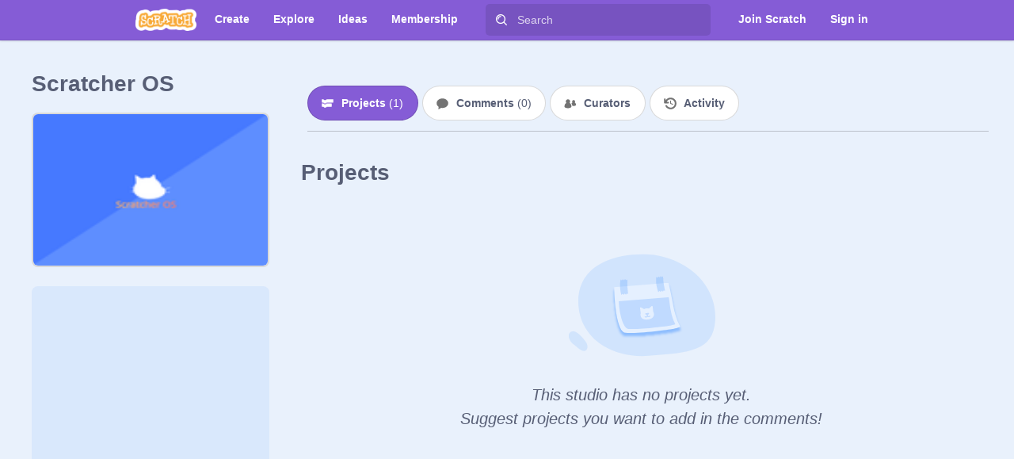

--- FILE ---
content_type: text/css
request_url: https://scratch.mit.edu/studio.css
body_size: 9946
content:
.button{display:inline-block;margin:.5em 0;border:0;border-radius:.5rem;background-color:hsl(260,60%,60%);cursor:pointer;padding:1em 1.25em;color:#fff;font-size:.8rem;font-weight:bold}.button:focus{outline:none}.button.white{background-color:#fff;color:hsl(260,60%,60%)}.button.pass{background-color:hsl(144,45%,36%)}.button.fail{background-color:hsl(38,100%,55%)}.button:disabled{box-shadow:none}.button.transparent{background-color:rgba(0,0,0,0)}.button.large{border-radius:.25rem;font-size:1rem;font-family:"Helvetica Neue",Helvetica,Arial,sans-serif;padding:.75rem 1.25rem .8125rem}.button.icon-right img{height:1.25rem;margin-bottom:-0.25rem;margin-left:.5rem;margin-right:-0.25rem}.forms-close-button{padding:0;position:absolute;top:.5rem;right:.5rem;border-radius:1rem;background-color:rgba(0,0,0,.1);cursor:pointer;width:2rem;height:2rem;text-align:center;line-height:2rem}.forms-close-button img{padding-top:.5rem}
@media only screen and (max-width : 479px){#view{text-align:center}.inner{margin:0 auto;width:100%}}@media only screen and (min-width : 480px)and (max-width : 767px){#view{text-align:center}.inner{margin:0 auto;width:480px}}@media only screen and (min-width : 768px)and (max-width : 941px){#view{text-align:center}.inner{margin:0 auto;width:768px}}@media only screen and (min-width : 942px){.inner{margin:0 auto;width:942px}}.row label{font-weight:500}.input{transition:all .5s ease;margin-bottom:.75rem;border:1px solid rgba(0,0,0,.1);border-radius:5px;background-color:hsl(0,0%,98%);padding:0 1rem;height:3rem;color:hsl(225,15%,40%);font-size:.875rem}.input:focus{transition:all .5s ease;outline:none;border:1px solid hsl(260,60%,60%)}.input.fail{border:1px solid #c40}.input.pass{border:1px solid hsl(144,45%,36%)}.input::-ms-reveal,.input::-ms-clear{display:none}
.row .required-symbol{display:none}.row label{display:inline-block;margin-bottom:.75rem}.row.no-label label{display:none}.row-with-tooltip{position:relative}.row-label{margin-bottom:.75rem;line-height:1.7rem}.row-inline{display:flex}.row-inline label{margin-bottom:0}
@media only screen and (max-width : 479px){#view{text-align:center}.inner{margin:0 auto;width:100%}}@media only screen and (min-width : 480px)and (max-width : 767px){#view{text-align:center}.inner{margin:0 auto;width:480px}}@media only screen and (min-width : 768px)and (max-width : 941px){#view{text-align:center}.inner{margin:0 auto;width:768px}}@media only screen and (min-width : 942px){.inner{margin:0 auto;width:942px}}.dropdown{display:none;position:absolute;right:0;border:1px solid rgba(0,0,0,.1);border-radius:0 0 5px 5px;background-color:hsl(260,60%,60%);padding:10px;min-width:9rem;max-width:16.25rem;overflow:visible;color:#fff;font-size:.8125rem;font-weight:normal}.dropdown.open{display:block}.dropdown a:link,.dropdown a:visited,.dropdown a:active{background-color:rgba(0,0,0,0);color:#fff}.dropdown input{margin-bottom:12px;width:calc(100% - 30px)}.dropdown label{display:block;margin-bottom:5px}.dropdown>li{display:block;line-height:30px}.dropdown>li.divider{margin-top:10px;border-top:1px solid rgba(0,0,0,.1)}.dropdown>li a{display:block;padding:0 10px}.dropdown>li a:hover{background-color:rgba(0,0,0,.1);text-decoration:none}.dropdown.with-arrow{margin-top:14px;border-radius:5px;overflow:visible}.dropdown.with-arrow:before{display:block;position:absolute;top:-7px;right:10%;transform:rotate(45deg);border-top:1px solid rgba(0,0,0,.1);border-left:1px solid rgba(0,0,0,.1);border-radius:5px;background-color:hsl(260,60%,60%);width:14px;height:14px;content:""}
.studio-status-icon-spinner{animation-name:intro,spin;animation-duration:.25s,1s;animation-timing-function:cubic-bezier(0.3, -3, 0.6, 3),cubic-bezier(0.4, 0.1, 0.4, 1);animation-delay:0s,.25s;animation-iteration-count:1,infinite;animation-direction:normal;width:1.4rem;height:1.4rem;transform-origin:center}@keyframes intro{0%{transform:scale(0);opacity:0}100%{transform:scale(1);opacity:1}}@keyframes spin{0%{transform:rotate(0)}100%{transform:rotate(359deg)}}
@media only screen and (max-width : 479px){#view{text-align:center}.inner{margin:0 auto;width:100%}}@media only screen and (min-width : 480px)and (max-width : 767px){#view{text-align:center}.inner{margin:0 auto;width:480px}}@media only screen and (min-width : 768px)and (max-width : 941px){#view{text-align:center}.inner{margin:0 auto;width:768px}}@media only screen and (min-width : 942px){.inner{margin:0 auto;width:942px}}.flex-row{display:flex;flex-direction:row;flex-wrap:wrap;justify-content:space-around;align-items:center}.flex-row.column{flex-direction:column;justify-content:center}.flex-row.uneven{align-items:flex-start}.flex-row.uneven .short{width:13.75em}.flex-row.uneven .long{width:38.75em;text-align:left}@media only screen and (max-width : 767px){.flex-row{flex-direction:column}.flex-row.uneven .short,.flex-row.uneven .long{margin:auto;width:90%}}
.login{padding:10px;width:200px;line-height:1.5rem;white-space:normal;color:#fff;font-size:.8125rem}.login .button{padding:.75em}.login .row{margin-bottom:1.25rem}.login .input{margin-bottom:12px;width:calc(100% - 30px);height:2.25rem}.login label{padding-top:5px;font-weight:bold}.login .spinner{margin:0 .8rem;width:1rem;vertical-align:middle}.login .submit-row{justify-content:space-between;flex-direction:row}.login .submit-button{margin-top:5px}.login a{margin:auto 0;color:#fff}.login a:link,.login a:visited,.login a:active{color:#fff}.login a:hover{background-color:rgba(0,0,0,0)}.login .error{border:1px solid rgba(0,0,0,.2);border-radius:5px;background-color:hsl(38,100%,55%);padding:.75em 1em}

@media only screen and (max-width : 479px){#view{text-align:center}.inner{margin:0 auto;width:100%}}@media only screen and (min-width : 480px)and (max-width : 767px){#view{text-align:center}.inner{margin:0 auto;width:480px}}@media only screen and (min-width : 768px)and (max-width : 941px){#view{text-align:center}.inner{margin:0 auto;width:768px}}@media only screen and (min-width : 942px){.inner{margin:0 auto;width:942px}}.overflow-hidden{overflow:hidden}.modal-content{position:relative;margin:3.75rem auto;border-radius:1rem;box-shadow:0 0 0 4px rgba(255,255,255,.15);background-color:#fff;padding:0;width:48.75rem}.modal-content:focus{outline:none}@media only screen and (max-width : 941px){.modal-content{margin-top:0;width:100%;overflow:auto}}@media only screen and (max-width : 479px),only screen and (max-height : 479px){.modal-content{border-radius:0;box-shadow:none;height:100%}}.modal-overlay{position:fixed;top:0;right:0;bottom:0;left:0;z-index:510;background-color:hsla(215,100%,65%,.7)}.modal-content-close{position:absolute;top:.5rem;right:.5rem;border-radius:1rem;background-color:rgba(0,0,0,.2);cursor:pointer;width:2rem;height:2rem;text-align:center;line-height:2rem}.modal-content-close-img{padding-top:.5rem}.action-buttons{display:flex;margin:1.125rem .8275rem .9375rem .8275rem;line-height:1.5rem;justify-content:flex-end !important;align-items:flex-start;flex-wrap:nowrap}@media only screen and (max-width : 941px){.action-buttons{justify-content:center !important;flex-direction:row !important}}.action-buttons-overflow-fix{margin-bottom:.9375rem}.action-buttons.action-buttons-no-inset{margin-left:0;margin-right:0}.action-button{margin:0 0 0 .54625rem;border-radius:.25rem;padding:6px 1.25rem 14px 1.25rem;height:36px}.action-button.close-button{border:1px solid rgba(0,0,0,.1)}.action-button-text{display:flex}.action-button.disabled{background-color:rgba(0,0,0,.2)}.error-text{display:block;border:1px solid rgba(0,0,0,.1);border-radius:5px;background-color:hsl(38,100%,55%);padding:1rem;min-height:1rem;overflow:visible;color:#fff}.modal-sizes *{box-sizing:border-box}.modal-sizes{margin:100px auto;outline:none;padding:0;max-width:36.25rem;user-select:none}@media only screen and (min-width : 480px)and (max-width : 767px),only screen and (min-height : 480px)and (max-height : 767px){.modal-sizes{margin:40px auto}}@media only screen and (max-width : 479px),only screen and (max-height : 479px){.modal-sizes{margin:0 auto;width:auto}}.modal-sizes .modal-header{padding-top:.75rem;width:100%;height:3rem}@media only screen and (max-width : 479px),only screen and (max-height : 479px){.modal-sizes .modal-header{border-radius:0}}.modal-sizes .modal-content{font-size:.875rem}
#navigation{display:block;position:fixed;top:0;left:0;z-index:10;border-bottom:1px solid rgba(0,0,0,.1);box-shadow:0 0 3px rgba(0,0,0,.25);background-color:hsl(260,60%,60%);width:100%;height:50px}.ie9 #navigation{display:table;table-layout:fixed}#navigation .inner>ul{display:flex;margin:0;padding:0;height:50px;list-style:none;flex-wrap:nowrap;flex-direction:row;justify-content:flex-start}.ie9 #navigation .inner>ul{display:table-row}#navigation .inner>ul>li{display:inline-block;position:relative;float:left;margin:0;height:100%;align-self:flex-start}#navigation .inner>ul>li.right{float:right;margin-left:auto;align-self:flex-end}.ie9 #navigation .inner>ul>li.right{float:none}#navigation .inner>ul>li.right a:hover{background-color:rgba(0,0,0,.1)}.ie9 #navigation .inner>ul>li{display:table-cell;float:none;height:50px;vertical-align:bottom}#navigation .link>a{display:block;padding:13px 15px 4px 15px;height:33px;text-decoration:none;white-space:nowrap;color:#fff;font-size:.85rem;font-weight:bold}#navigation .link>a:hover{background-color:rgba(0,0,0,.1)}
@media only screen and (max-width : 479px){#view{text-align:center}.inner{margin:0 auto;width:100%}}@media only screen and (min-width : 480px)and (max-width : 767px){#view{text-align:center}.inner{margin:0 auto;width:480px}}@media only screen and (min-width : 768px)and (max-width : 941px){#view{text-align:center}.inner{margin:0 auto;width:768px}}@media only screen and (min-width : 942px){.inner{margin:0 auto;width:942px}}.modal-content-iframe{border:0}
@media only screen and (max-width : 479px){#view{text-align:center}.inner{margin:0 auto;width:100%}}@media only screen and (min-width : 480px)and (max-width : 767px){#view{text-align:center}.inner{margin:0 auto;width:480px}}@media only screen and (min-width : 768px)and (max-width : 941px){#view{text-align:center}.inner{margin:0 auto;width:768px}}@media only screen and (min-width : 942px){.inner{margin:0 auto;width:942px}}.modal-content.mod-registration{width:38.125rem;overflow:hidden}.modal-content-iframe.mod-registration{width:38.125rem;min-height:27.375rem}.modal-content.recaptcha-open{min-height:500px}.modal-content-iframe.recaptcha-open{min-height:500px}@media only screen and (max-width : 941px){.modal-content.mod-registration{width:100%;overflow:scroll}.modal-content-iframe.mod-registration{height:27.375rem}}
.avatar-wrapper{--avatar-size: 1.5rem;--frame-size: 0;display:inline-flex;width:var(--avatar-size)}.avatar{width:var(--avatar-size);height:var(--avatar-size)}div.avatar-wrapper.avatar-badge-wrapper img.avatar.avatar-badge{border:calc(var(--avatar-size)*.042) solid hsl(37,96%,55%);box-sizing:border-box;border-radius:17%;box-shadow:none}.avatar-badge-wrapper{display:inline-flex;width:var(--avatar-size);height:calc(var(--avatar-size) + var(--frame-size));align-items:flex-end;background:url("/svgs/membership/cat-ears.svg") no-repeat top;background-size:contain}
@media only screen and (max-width : 479px){#view{text-align:center}.inner{margin:0 auto;width:100%}}@media only screen and (min-width : 480px)and (max-width : 767px){#view{text-align:center}.inner{margin:0 auto;width:480px}}@media only screen and (min-width : 768px)and (max-width : 941px){#view{text-align:center}.inner{margin:0 auto;width:768px}}@media only screen and (min-width : 942px){.inner{margin:0 auto;width:942px}}.account-nav .user-info{display:inline-flex;padding:10px 15px 4px 15px;max-width:260px;height:33px;overflow:hidden;text-decoration:none;text-overflow:ellipsis;white-space:nowrap;color:#fff;font-size:.8125rem;font-weight:normal;align-items:center}.account-nav .user-info .avatar{border-radius:3px;vertical-align:middle}.account-nav .user-info .avatar-wrapper{margin-right:10px;--avatar-size: 24px;--frame-size: 7px}.account-nav .user-info:hover{background-color:rgba(0,0,0,.1)}.account-nav .user-info.open{background-color:rgba(0,0,0,.1)}.account-nav .user-info:after{display:inline-block;margin-left:8px;background-image:url("/images/dropdown.png");background-repeat:no-repeat;background-position:center center;background-size:50%;width:20px;height:20px;vertical-align:middle;content:" "}.account-nav .dropdown{top:50px;padding:0;padding-top:5px;width:100%;box-sizing:border-box}@media only screen and (max-width : 479px){.account-nav{margin-left:0}.account-nav .user-info .avatar{margin-right:0}.account-nav .user-info:after{display:none}}@media only screen and (min-width : 480px)and (max-width : 767px){.account-nav{margin-left:0}.account-nav .user-info .avatar{margin-right:0}.account-nav .user-info:after{display:none}}@media only screen and (min-width : 768px)and (max-width : 941px){.account-nav{margin-left:0}}
@media only screen and (max-width : 479px){#view{text-align:center}.inner{margin:0 auto;width:100%}}@media only screen and (min-width : 480px)and (max-width : 767px){#view{text-align:center}.inner{margin:0 auto;width:480px}}@media only screen and (min-width : 768px)and (max-width : 941px){#view{text-align:center}.inner{margin:0 auto;width:768px}}@media only screen and (min-width : 942px){.inner{margin:0 auto;width:942px}}#navigation .logo{margin-right:10px}#navigation .logo a{display:block;transition:.15s ease all;margin:0 6px 0 0;border:0;background-image:url("/images/logo_sm.png");background-repeat:no-repeat;background-position:center center;background-size:95%;width:81px;height:50px}#navigation .logo a:hover{transition:.15s ease all;background-size:100%}#navigation .inner>ul>li.search{margin:0 20px;border-right:0;color:#fff;flex-grow:3}.ie9 #navigation .inner>ul>li.search{width:100%}#navigation .inner>ul>li.search .form{margin:0}#navigation .inner>ul>li.search .row .help-block{display:none}#navigation .inner>ul>li.search .input,#navigation .inner>ul>li.search .button{display:inline-block;margin-top:5px;outline:none;border:0;background-color:rgba(0,0,0,.1);height:14px}#navigation .inner>ul>li.search .input[type=text],#navigation .inner>ul>li.search .button[type=text]{transition:.15s ease background-color;padding:0;padding-right:10px;padding-left:40px;width:calc(100% - 50px);height:40px;color:#fff;font-size:.85em}#navigation .inner>ul>li.search .input[type=text]::placeholder,#navigation .inner>ul>li.search .button[type=text]::placeholder{color:hsla(0,0%,100%,.75)}#navigation .inner>ul>li.search .input[type=text]:focus,#navigation .inner>ul>li.search .button[type=text]:focus{transition:.15s ease background-color;background-color:rgba(0,0,0,.2)}.ie9 #navigation .inner>ul>li.search .input[type=text],.ie9 #navigation .inner>ul>li.search .button[type=text]{width:70px}#navigation .inner>ul>li.search .btn-search{position:absolute;box-shadow:none;background-color:rgba(0,0,0,0);background-image:url("/images/nav-search-glass.png");background-repeat:no-repeat;background-position:center center;background-size:14px 14px;width:40px;height:40px}#navigation .inner>ul>li.search .btn-search:hover{box-shadow:none}#navigation .messages>a,#navigation .mystuff>a{background-repeat:no-repeat;background-position:center center;background-size:45%;padding-right:10px;padding-left:10px;width:30px;overflow:hidden;text-indent:50px;white-space:nowrap}#navigation .messages>a:hover,#navigation .mystuff>a:hover{background-size:50%}#navigation .messages>a{background-image:url("/images/nav-notifications.png")}#navigation .messages .message-count{display:none}#navigation .messages .message-count.show{display:block;position:absolute;top:.5rem;right:.25rem;border-radius:1rem;background-color:hsl(38,100%,55%);padding:0 .25rem;text-indent:0;line-height:1rem;color:#fff;font-size:.7rem;font-weight:bold}#navigation .mystuff>a{background-image:url("/images/mystuff.png")}@media only screen and (max-width : 479px){#navigation .inner{width:18.75em}#navigation .inner>ul>li.login-item{margin-left:0}#navigation .inner .create,#navigation .inner .discuss,#navigation .inner .explore,#navigation .inner .search,#navigation .inner .help,#navigation .inner .mystuff,#navigation .inner .profile-name{display:none}}@media only screen and (min-width : 480px)and (max-width : 767px){#navigation .inner{width:28.75em}#navigation .inner>ul>li.login-item{margin-left:0}#navigation .inner .discuss,#navigation .inner .explore,#navigation .inner .search,#navigation .inner .mystuff,#navigation .inner .profile-name{display:none}}@media only screen and (min-width : 768px)and (max-width : 941px){#navigation .inner{width:38.75em}#navigation .inner>ul>li.login-item{margin-left:0}#navigation .inner .explore,#navigation .inner .search,#navigation .inner .mystuff{display:none}}
#footer{display:block;background-color:hsl(0,0%,95%);padding:10px 0;color:hsl(225,15%,40%);font-size:.85rem}
@media only screen and (max-width : 479px){#view{text-align:center}.inner{margin:0 auto;width:100%}}@media only screen and (min-width : 480px)and (max-width : 767px){#view{text-align:center}.inner{margin:0 auto;width:480px}}@media only screen and (min-width : 768px)and (max-width : 941px){#view{text-align:center}.inner{margin:0 auto;width:768px}}@media only screen and (min-width : 942px){.inner{margin:0 auto;width:942px}}.select label{font-weight:500}.select select{transition:border .5s ease;margin-bottom:.75rem;border:1px solid rgba(0,0,0,.1);border-radius:5px;background:hsl(0,0%,98%) url("/svgs/forms/caret.svg") no-repeat right center;padding-right:4rem;padding-left:1rem;width:100%;height:3rem;color:hsl(225,15%,40%);font-size:.875rem;appearance:none;-webkit-appearance:none}.select select::-ms-expand{display:none}.select select::-ms-value{background-color:inherit;padding-left:1rem;color:inherit}.select select:focus{outline:none;border:1px solid hsl(260,60%,60%)}.select select:-moz-focusring{text-shadow:0 0 0 hsl(225,15%,40%);color:rgba(0,0,0,0)}.select select:focus,.select select:hover{background:hsl(0,0%,98%) url("/svgs/forms/caret-hover.svg") no-repeat right center}.select select>option{background-color:#fff;width:100%}
@media only screen and (max-width : 479px){#view{text-align:center}.inner{margin:0 auto;width:100%}}@media only screen and (min-width : 480px)and (max-width : 767px){#view{text-align:center}.inner{margin:0 auto;width:480px}}@media only screen and (min-width : 768px)and (max-width : 941px){#view{text-align:center}.inner{margin:0 auto;width:768px}}@media only screen and (min-width : 942px){.inner{margin:0 auto;width:942px}}.language-chooser .select select{width:13.75rem}
@media only screen and (max-width : 479px){#view{text-align:center}.inner{margin:0 auto;width:100%}}@media only screen and (min-width : 480px)and (max-width : 767px){#view{text-align:center}.inner{margin:0 auto;width:480px}}@media only screen and (min-width : 768px)and (max-width : 941px){#view{text-align:center}.inner{margin:0 auto;width:768px}}@media only screen and (min-width : 942px){.inner{margin:0 auto;width:942px}}#footer .lists{display:flex;text-align:center;flex-direction:row;flex-wrap:nowrap;justify-content:space-between}#footer .lists dl{display:inline-block;vertical-align:top;text-align:left;font-size:.8rem}#footer .lists dt{display:block;margin-bottom:8px}#footer .lists dd{display:block;margin:5px 0;line-height:1.2rem}#footer .lists dd a{font-weight:400}#footer .copyright{display:block;width:100%;text-align:center}#footer .copyright p{font-size:.7rem}#footer .language-chooser{text-align:center}
@media only screen and (max-width : 479px){#view{text-align:center}.inner{margin:0 auto;width:100%}}@media only screen and (min-width : 480px)and (max-width : 767px){#view{text-align:center}.inner{margin:0 auto;width:480px}}@media only screen and (min-width : 768px)and (max-width : 941px){#view{text-align:center}.inner{margin:0 auto;width:768px}}@media only screen and (min-width : 942px){.inner{margin:0 auto;width:942px}}.crash-container{margin:3rem auto;border:1px solid hsl(0,0%,85%);border-radius:10px;background-color:hsl(0,0%,99%);width:60%;overflow:hidden;text-align:center}.crash-container img{width:100%}.crash-container .crash-message{margin:2rem}
@media only screen and (max-width : 479px){#view{text-align:center}.inner{margin:0 auto;width:100%}}@media only screen and (min-width : 480px)and (max-width : 767px){#view{text-align:center}.inner{margin:0 auto;width:480px}}@media only screen and (min-width : 768px)and (max-width : 941px){#view{text-align:center}.inner{margin:0 auto;width:768px}}@media only screen and (min-width : 942px){.inner{margin:0 auto;width:942px}}.title-banner{transition:background-image .5s ease,background-color .5s ease;margin-bottom:40px;background-color:hsl(144,45%,36%);background-position:center;background-size:cover;padding:20px 0;width:100%}.title-banner-h1,.title-banner-p{margin:0 auto;padding:5px 0;text-align:center;color:#fff}.title-banner-p{max-width:500px}.title-banner-strong{font-weight:700}.title-banner.mod-blue-bg{background-color:hsl(215,100%,65%)}.title-banner.mod-blue-bg a{color:#fff}.title-banner.mod-blue-bg a.mod-underline{text-decoration:underline}
@media only screen and (max-width : 479px){#view{text-align:center}.inner{margin:0 auto;width:100%}}@media only screen and (min-width : 480px)and (max-width : 767px){#view{text-align:center}.inner{margin:0 auto;width:480px}}@media only screen and (min-width : 768px)and (max-width : 941px){#view{text-align:center}.inner{margin:0 auto;width:768px}}@media only screen and (min-width : 942px){.inner{margin:0 auto;width:942px}}.privacy-aside{position:sticky}.privacy-banner{display:flex;z-index:8;background-color:hsl(260,46%,54%);padding:0;overflow:hidden;align-items:center;justify-content:center;margin-bottom:-50px;margin-top:50px}.privacy-banner .privacy-banner-container{display:flex;margin:.375rem auto;align-items:center}.privacy-banner .privacy-banner-container .lightbulb-icon{margin:.6875rem;width:1.75rem;height:1.75rem}.privacy-banner .privacy-banner-container .privacy-banner-centered{width:100%;display:flex;flex-direction:row;align-items:center}.privacy-banner .privacy-banner-container .privacy-banner-text{text-align:left;color:#fff;font-size:1rem;font-weight:bold;margin-right:1rem;max-width:70vw}.privacy-banner .privacy-close-button{right:1rem;top:auto}.privacy-banner a{color:#fff;text-decoration:underline}@media only screen and (max-width: 640px){.privacy-banner .privacy-banner-container .privacy-banner-centered{flex-wrap:wrap}.privacy-banner .privacy-banner-container .lightbulb-icon{padding-bottom:2rem}.privacy-banner .privacy-banner-container{margin-left:0;margin-bottom:1rem}.privacy-banner .donate-close-button{top:1rem}}
.not-available-image{padding:5rem 0 2rem}
.sub-nav{display:flex;margin:0 auto;padding:5px 0;width:100%;color:#fff;font-size:.8rem;font-weight:500;justify-content:center;flex-wrap:wrap}.sub-nav li,.sub-nav button{display:inline-block;margin:5px;border:1px solid rgba(0,0,0,.1);border-radius:50px;padding:.75em 1.5em;text-decoration:none;color:#fff;list-style-type:none}.sub-nav li:hover,.sub-nav button:hover{transition:background-color .25s ease;border-color:rgba(0,0,0,0);background-color:rgba(0,0,0,.1)}.sub-nav li:active,.sub-nav button:active{border:0 solid rgba(0,0,0,0);box-shadow:inset 0 0 5px rgba(0,0,0,.25);background-color:rgba(0,0,0,.2);padding:calc(.75em + 1px) calc(1.5em + 1px)}.sub-nav li.description,.sub-nav button.description{border:0;border-radius:none;text-decoration:none}.sub-nav li.description:hover,.sub-nav button.description:hover{transition:none;background-color:rgba(0,0,0,0)}.sub-nav li.description:active,.sub-nav button.description:active{border:0;box-shadow:none;background-color:rgba(0,0,0,0)}.sub-nav.sub-nav-align-left{justify-content:flex-start}.sub-nav.sub-nav-align-left li:first-child{margin-left:0}.sub-nav.sub-nav-align-right{justify-content:flex-end}
.toggle-switch{position:relative;display:inline-block;width:38px;height:24px;top:-0.125rem;margin-left:.625rem}.toggle-switch input{opacity:0;width:0;height:0}.toggle-switch .slider{position:absolute;cursor:pointer;top:0;left:0;right:0;bottom:0;background-color:hsl(0,0%,70%);border-radius:12px;transition:.4s}.toggle-switch .slider:before{position:absolute;content:"";height:18px;width:18px;left:3px;bottom:3px;background-color:#fff;border-radius:50%;transition:.4s}.toggle-switch input:checked+.slider{background-color:hsl(144,45%,36%)}.toggle-switch input:checked+.slider:before{transform:translateX(14px)}
.modal-title{box-sizing:border-box;text-align:center;color:#fff;font-family:"Helvetica Neue",Helvetica,Arial,sans-serif;font-size:1rem;font-weight:bold}
@media only screen and (max-width : 479px){#view{text-align:center}.inner{margin:0 auto;width:100%}}@media only screen and (min-width : 480px)and (max-width : 767px){#view{text-align:center}.inner{margin:0 auto;width:480px}}@media only screen and (min-width : 768px)and (max-width : 941px){#view{text-align:center}.inner{margin:0 auto;width:768px}}@media only screen and (min-width : 942px){.inner{margin:0 auto;width:942px}}.modal-inner-content{box-sizing:border-box;display:flex;border-radius:0;flex-direction:column}
@media only screen and (max-width : 479px){#view{text-align:center}.inner{margin:0 auto;width:100%}}@media only screen and (min-width : 480px)and (max-width : 767px){#view{text-align:center}.inner{margin:0 auto;width:480px}}@media only screen and (min-width : 768px)and (max-width : 941px){#view{text-align:center}.inner{margin:0 auto;width:768px}}@media only screen and (min-width : 942px){.inner{margin:0 auto;width:942px}}.user-projects-modal .user-projects-modal-title{box-shadow:inset 0 -1px 0 0 rgba(0,0,0,.15);background-color:hsl(260,60%,60%);border-top-left-radius:12px;border-top-right-radius:12px;padding-top:.75rem;width:100%;height:3rem}.user-projects-modal .user-projects-modal-nav{padding:6px 12px;border-bottom:1px solid rgba(0,0,0,.1);width:unset}.user-projects-modal .user-projects-modal-nav button{cursor:pointer;background:#fff;border:1px solid rgba(0,0,0,.15);color:#575e75}.user-projects-modal .user-projects-modal-nav button.active{background:hsl(260,60%,60%);color:#fff}.user-projects-modal .user-projects-modal-nav button:active{padding:.75em 1.5em}.user-projects-modal .user-projects-modal-nav button:hover{background:hsla(260,60%,60%,.25);border:1px solid hsla(260,60%,60%,.1)}.user-projects-modal .user-projects-modal-content{padding:0 30px 8px;background:#e9f1fc;height:calc(100vh - 300px);overflow-y:auto;overscroll-behavior:contain}@media only screen and (max-width : 941px){.user-projects-modal .user-projects-modal-content{height:calc(100vh - 170px)}}.user-projects-modal .studio-projects-done-row{display:flex;justify-content:flex-end;padding:6px 12px;border-top:1px solid rgba(0,0,0,.1)}.user-projects-modal .studio-projects-empty{display:flex;flex-direction:column;justify-content:center;align-items:center;margin:auto}.user-projects-modal .studio-projects-empty-text{color:hsla(215,100%,65%,.75);max-width:325px;text-align:center;line-height:1.5rem;margin-top:1rem}.user-projects-modal .studio-projects-spinner{margin:auto}.studio-tile-added{border:1px solid hsl(260,60%,60%) !important;box-shadow:0 0 0 4px hsla(260,60%,60%,.25)}.studio-project-add-remove-image{margin:7px}.studio-tile-dynamic-remove,.studio-tile-dynamic-add{position:absolute;top:10px;right:10px;width:32px;height:32px;background:rgba(0,0,0,.25);border:3px solid rgba(0,0,0,.1);background-clip:padding-box;color:#fff;border-radius:100%;font-weight:bold;margin:0;padding:0;line-height:32px;align-content:center;display:flex;justify-content:center}.studio-tile-dynamic-remove{background:#0fbd8c;background-clip:padding-box;border:3px solid rgba(15,189,140,.2)}.user-projects-modal-grid{margin-top:12px;margin-bottom:8px;display:grid;grid-template-columns:repeat(3, minmax(0, 1fr));column-gap:14px;row-gap:14px}@media only screen and (min-width : 480px)and (max-width : 767px){.user-projects-modal-grid{grid-template-columns:repeat(2, minmax(0, 1fr))}}@media only screen and (max-width : 479px){.user-projects-modal-grid{grid-template-columns:repeat(1, minmax(0, 1fr))}}.user-projects-modal-grid .studio-project-bottom{padding:8px 10px 8px 10px}.user-projects-modal-grid .studio-project-avatar{width:32px;height:32px}.user-projects-modal-grid .studio-project-info{margin:0}.user-projects-modal-grid .studio-project-title{font-size:12px}.user-projects-modal-grid .studio-project-username{font-size:12px}
.alert-wrapper{position:absolute;display:flex;width:100%;justify-content:center;z-index:100;pointer-events:none}.alert-wrapper .alert{display:flex;box-sizing:border-box;padding:10px 20px;border-radius:8px;align-items:center;margin-top:1rem;min-height:60px;pointer-events:auto}.alert-wrapper .alert.alert-error{background:#fff0df;border:1px solid #ff8c1a;box-shadow:0px 0px 0px 2px rgba(255,140,26,.25)}.alert-wrapper .alert.alert-success{background:#cef2e8;border:1px solid #0ebd8c;box-shadow:0px 0px 0px rgba(14,189,140,.25)}.alert-wrapper .alert .alert-msg{font-size:14px;font-weight:bold}.alert-wrapper .alert .alert-close-button{position:unset;margin-left:1rem}
@media only screen and (max-width : 479px){#view{text-align:center}.inner{margin:0 auto;width:100%}}@media only screen and (min-width : 480px)and (max-width : 767px){#view{text-align:center}.inner{margin:0 auto;width:480px}}@media only screen and (min-width : 768px)and (max-width : 941px){#view{text-align:center}.inner{margin:0 auto;width:768px}}@media only screen and (min-width : 942px){.inner{margin:0 auto;width:942px}}.validation-message{display:block;position:absolute;top:0;left:0;transform:translate(16rem, 0);margin-left:1rem;border:1px solid rgba(0,0,0,.1);border-radius:5px;background-color:#c40;padding:1rem;max-width:18.75rem;min-height:1rem;overflow:visible;color:#fff;z-index:1;font-weight:500}.validation-message:before{display:block;position:absolute;top:1rem;left:-0.5rem;transform:rotate(45deg);border-bottom:1px solid rgba(0,0,0,.1);border-left:1px solid rgba(0,0,0,.1);border-radius:5px;background-color:#c40;width:1rem;height:1rem;content:""}.validation-left{left:unset;right:0;margin-left:unset;margin-right:1rem;transform:translate(-16rem, 0)}.validation-left:before{left:unset;right:-0.5rem;border-top:1px solid rgba(0,0,0,.1);border-right:1px solid rgba(0,0,0,.1);border-bottom:none;border-left:none}@media only screen and (max-width : 941px){.validation-message{position:relative;transform:none;margin:inherit;width:100%;height:inherit}.validation-message:before{display:none}}.validation-error{background-color:#c40}.validation-error:before{background-color:#c40}.validation-info{background-color:hsl(215,65%,55%);box-shadow:0 0 4px 2px rgba(0,0,0,.15)}.validation-info:before{background-color:hsl(215,65%,55%)}
.overflow-menu-container{display:flex;position:relative}.overflow-menu-container .overflow-menu-trigger{background:rgba(0,0,0,0);border:none;display:flex;align-items:center}.overflow-menu-container .overflow-menu-dropdown{border:1px solid rgba(0,0,0,.15);box-sizing:border-box;box-shadow:0px 2px 8px rgba(87,94,117,.5);border-radius:8px;padding:0;margin:30px 0 0 0;right:unset;left:0;z-index:1}.overflow-menu-container .overflow-menu-dropdown li{margin:0;padding:0}.overflow-menu-container .overflow-menu-dropdown li+li{border-top:1px solid rgba(0,0,0,.15)}.overflow-menu-container .overflow-menu-dropdown li button{display:flex;align-items:center;color:#fff;font-weight:bold;padding:5px 10px;background:none;border:none;width:100%;text-align:left}.overflow-menu-container .overflow-menu-dropdown li button:hover{background-color:rgba(0,0,0,.1)}.overflow-menu-container .overflow-menu-dropdown li button>img{margin:0 10px 0 0}
.commenting-status{border:1px solid hsla(215,100%,65%,.1);border-radius:8px;padding:1.75rem 3rem 2rem;margin:.5rem 0 2rem;background-color:hsla(215,100%,65%,.1);text-align:center;box-sizing:border-box}.commenting-status p{margin-bottom:0;line-height:1.75rem;max-width:36rem}.commenting-status .bottom-text{font-size:.875rem;width:100%}.commenting-status .status-icon-class{width:28px;height:28px}
@media only screen and (max-width : 479px){#view{text-align:center}.inner{margin:0 auto;width:100%}}@media only screen and (min-width : 480px)and (max-width : 767px){#view{text-align:center}.inner{margin:0 auto;width:480px}}@media only screen and (min-width : 768px)and (max-width : 941px){#view{text-align:center}.inner{margin:0 auto;width:768px}}@media only screen and (min-width : 942px){.inner{margin:0 auto;width:942px}}.inplace-input{transition:all .5s ease;border:2px dashed hsla(215,100%,65%,.25);border-radius:8px;background-color:rgba(0,0,0,0);padding:0 1rem;width:calc(100% - 2.25rem);color:hsl(225,15%,40%)}.inplace-input:focus{transition:all .5s ease;outline:none;border:2px solid hsl(260,60%,60%);box-shadow:0 0 0 4px hsla(260,60%,60%,.25)}.inplace-input.fail{border:1px solid #c40}.inplace-input.pass{border:1px solid rgba(0,0,0,.2)}.inplace-input::-ms-reveal,.inplace-input::-ms-clear{display:none}.inplace-input::placeholder{font-style:italic}.inplace-textarea{transition:all .2s ease;border:2px dashed hsla(215,100%,65%,.25);border-radius:8px;background-color:hsl(0,0%,98%);padding:.75rem 1rem;width:100%;line-height:1.75em;color:hsl(225,15%,40%);font-size:1rem;box-sizing:border-box;resize:none}.inplace-textarea:focus{transition:all .2s ease;outline:none;border:2px solid hsl(260,60%,60%);box-shadow:0 0 0 4px hsla(260,60%,60%,.25)}.inplace-textarea.fail{border:1px solid #c40}.inplace-textarea::placeholder{padding-top:1rem;text-align:center;font-style:italic}
@media only screen and (max-width : 479px){#view{text-align:center}.inner{margin:0 auto;width:100%}}@media only screen and (min-width : 480px)and (max-width : 767px){#view{text-align:center}.inner{margin:0 auto;width:480px}}@media only screen and (min-width : 768px)and (max-width : 941px){#view{text-align:center}.inner{margin:0 auto;width:768px}}@media only screen and (min-width : 942px){.inner{margin:0 auto;width:942px}}.studio-report-modal .studio-report-title{box-shadow:inset 0 -1px 0 0 #c40;background:#c40;border-top-left-radius:12px;border-top-right-radius:12px;padding-top:.75rem;width:100%;height:3rem;cursor:pointer}.studio-report-modal .studio-report-inner{padding:2rem}.studio-report-modal .studio-report-tile-container{display:grid;grid-template-columns:1fr 1fr 1fr;column-gap:14px;row-gap:14px}@media only screen and (min-width : 480px)and (max-width : 767px){.studio-report-modal .studio-report-tile-container{grid-template-columns:1fr 1fr}}@media only screen and (max-width : 479px){.studio-report-modal .studio-report-tile-container{grid-template-columns:1fr}}.studio-report-modal .button{margin:0px}.studio-report-modal .button:disabled{background-color:rgba(0,0,0,.2)}.studio-report-modal .studio-report-tile{background:rgba(0,0,0,.05);width:230px;height:156px;border-radius:.5rem .5rem 0 0}.studio-report-modal .studio-report-tile-header{background:rgba(0,0,0,.05);border-radius:.5rem .5rem 0 0;padding:12px}.studio-report-modal .studio-report-tile-header-text{padding-left:.5rem}.studio-report-modal .studio-report-tile-text-container{overflow:auto;overflow-wrap:break-word;height:90px;padding:.5rem;white-space:pre-wrap}.studio-report-modal .studio-report-title-text{text-align:center}.studio-report-modal .studio-report-tile-image-container{display:flex;align-items:center;justify-content:center;padding:.5rem}.studio-report-modal .studio-report-tile-image{width:150px;height:98px;border-radius:4px;background:#fff;box-sizing:border-box;border:2px solid rgba(0,0,0,.15)}.studio-report-modal .studio-report-selected{background:hsla(215,100%,65%,.15)}.studio-report-modal .studio-report-header-selected{background:hsla(215,100%,65%,.25)}.studio-report-modal .studio-report-button-row{display:flex;justify-content:flex-end}.studio-report-modal .studio-report-thanks-content{display:flex}.studio-report-modal .studio-report-thanks-image{margin-top:2rem;margin-bottom:2rem}
.promote-modal{width:680px}.promote-modal .promote-title{background:hsl(260,60%,60%);border-top-left-radius:12px;border-top-right-radius:12px;padding-top:.75rem;width:100%;height:3rem;cursor:pointer}.promote-modal h2{line-height:2.5rem;margin-bottom:1rem}.promote-modal ul{line-height:1rem}.promote-modal .promote-content{display:flex;align-items:flex-start}.promote-modal .promote-image{margin-top:2rem}.promote-modal .promote-inner{padding:2rem}.promote-modal .promote-alert-and-button-row{padding:0 1.5rem 1.5rem 1.5rem}.promote-modal .alert-wrapper{position:unset}.promote-modal .promote-alert{width:100%;padding:0 1rem}.promote-modal .promote-button-row{display:flex;justify-content:flex-end;padding-top:1.5rem}.promote-modal .button{margin-left:.5rem}.promote-modal .cancel-button{background-color:#fff;color:hsl(260,60%,60%);box-shadow:0px 0px 0 1px hsl(260,60%,60%)}
.manager-limit-modal{width:520px}.manager-limit-modal .manager-limit-title{background:hsl(215,100%,65%);border-top-left-radius:12px;border-top-right-radius:12px;padding-top:.75rem;width:100%;height:3rem;cursor:pointer}.manager-limit-modal h2{line-height:2rem;font-size:1.5rem;margin-bottom:1rem}.manager-limit-modal p{font-size:1rem}.manager-limit-modal .manager-limit-content{display:flex;align-items:flex-start}.manager-limit-modal .manager-limit-image{margin-top:2rem}.manager-limit-modal .manager-limit-inner{padding:2.5rem 1.5rem 1.5rem 2.5rem}.manager-limit-modal .manager-limit-button-row{display:flex;justify-content:flex-end}
@media only screen and (max-width : 479px){#view{text-align:center}.inner{margin:0 auto;width:100%}}@media only screen and (min-width : 480px)and (max-width : 767px){#view{text-align:center}.inner{margin:0 auto;width:480px}}@media only screen and (min-width : 768px)and (max-width : 941px){#view{text-align:center}.inner{margin:0 auto;width:768px}}@media only screen and (min-width : 942px){.inner{margin:0 auto;width:942px}}.transfer-host-modal .transfer-host-title{background:hsl(260,60%,60%);border-top-left-radius:12px;border-top-right-radius:12px;padding-top:.75rem;width:100%;height:3rem;cursor:pointer}.transfer-host-modal .transfer-info-title{margin-top:3rem}.transfer-host-modal h2{line-height:2.5rem;margin-bottom:1rem}.transfer-host-modal .list-header{font-weight:bold}.transfer-host-modal ul{line-height:1rem;margin-top:0px}.transfer-host-modal .content{display:flex;align-items:flex-start}.transfer-host-modal .transfer-host-image{margin-top:2rem}.transfer-host-modal .inner{padding:1rem}.transfer-host-modal .transfer-host-alert-wrapper{margin-right:2rem}.transfer-host-modal .transfer-host-alert-wrapper .alert-wrapper{position:relative;display:block;margin-bottom:2rem}.transfer-host-modal .transfer-host-alert .alert-msg{font-size:1rem}.transfer-host-modal .transfer-host-button-row{display:flex;justify-content:flex-end;padding-top:1.5rem}.transfer-host-modal .transfer-host-button-row-split{justify-content:space-between}.transfer-host-modal .transfer-selection-buttons{padding:1rem}.transfer-host-modal .button{margin:0px}.transfer-host-modal .button:disabled{background-color:rgba(0,0,0,.2)}.transfer-host-modal .cancel-button{background-color:#fff;color:hsl(260,60%,60%);box-shadow:0px 0px 0 1px hsl(260,60%,60%);margin-right:1rem}.transfer-host-modal .next-button{min-width:5rem}.transfer-host-modal .transfer-selection-heading{padding:1rem;background:hsla(215,100%,65%,.1)}.transfer-host-modal .transfer-selection-scroll-pane{height:250px;padding-left:1rem;padding-right:1rem;background:hsla(215,100%,65%,.1);overflow:auto}.transfer-host-modal .transfer-host-grid{display:grid;grid-template-columns:repeat(3, minmax(0, 1fr));column-gap:12px;row-gap:12px;margin-bottom:1rem}@media only screen and (max-width : 941px){.transfer-host-modal .transfer-host-grid{grid-template-columns:repeat(2, minmax(0, 1fr))}}.transfer-host-modal .transfer-host-name-selected{color:#fff !important}.transfer-host-modal .transfer-selection-icon{margin:auto 8px}.transfer-host-modal .transfer-host-tile{cursor:pointer}.transfer-host-modal .transfer-host-tile-selected{background:hsl(144,45%,36%)}.transfer-host-modal .transfer-password-instruction{padding:3rem 3rem 2rem}.transfer-host-modal .transfer-form{padding:0px 1rem 1rem}.transfer-host-modal .transfer-password-input{margin-left:2rem;border:1px solid hsl(0,0%,85%);border-radius:.5rem;padding:.5rem 1rem;font-size:1.5rem}.transfer-host-modal .transfer-password-row{display:flex;align-items:center;margin-bottom:1rem;height:3.5rem}.transfer-host-modal .transfer-password-validation{position:relative;transform:translate(1rem, 0)}.transfer-host-modal .col-sm-9 .input{font-size:1.5rem;width:50%}.transfer-host-modal .transfer-forgot-link{margin:0px 2rem 3rem}.transfer-host-modal .transfer-outcome{background:hsla(215,100%,65%,.1);padding:2rem 3rem;display:flex}.transfer-host-modal .transfer-outcome-tile-container{flex-basis:220px}.transfer-host-modal .transfer-outcome-tile{box-shadow:0px 3px 5px rgba(0,0,0,.15)}.transfer-host-modal .transfer-outcome-label{margin-bottom:.5rem;font-weight:bold;font-size:12px}.transfer-host-modal .transfer-outcome-arrow{width:40px;margin:auto 3rem 1rem 3rem}@media only screen and (max-width : 941px){.transfer-host-modal .transfer-password-row{display:inline;height:unset}.transfer-host-modal .transfer-password-validation{margin-left:2rem;margin-top:1rem;transform:unset}.transfer-host-modal .transfer-forgot-link{margin-top:1rem;margin-bottom:1rem}.transfer-host-modal .transfer-outcome-arrow{margin:auto 1.5rem 1rem 1.5rem}}
@media only screen and (max-width : 479px){#view{text-align:center}.inner{margin:0 auto;width:100%}}@media only screen and (min-width : 480px)and (max-width : 767px){#view{text-align:center}.inner{margin:0 auto;width:480px}}@media only screen and (min-width : 768px)and (max-width : 941px){#view{text-align:center}.inner{margin:0 auto;width:768px}}@media only screen and (min-width : 942px){.inner{margin:0 auto;width:942px}}.modal-mute{width:30rem}.modal-mute .mute-modal-header{box-shadow:inset 0 -1px 0 0 hsl(163,69%,44%);background-color:hsl(163,69%,44%);border-radius:1rem 1rem 0 0}.modal-mute .mute-step{display:flex;padding:36px 16px 28px 16px}.modal-mute .mute-content{padding-top:16px;justify-content:flex-start}.modal-mute .mute-inner-content{padding:0 32px}.modal-mute .left-column{align-items:flex-start;padding-right:32px}.modal-mute .mute-header{font-size:1.5rem;font-weight:bold;line-height:2rem}.modal-mute .mute-bottom-row{padding-top:12px}.modal-mute .bottom-img{width:380px}.modal-mute .mute-side-image{margin-left:-49px}.modal-mute .side-img{height:212px;width:129px}.modal-mute .nav-divider{border-top:1px solid hsla(215,100%,65%,.25)}.modal-mute .mute-nav{display:flex;justify-content:space-between;flex-direction:row-reverse;padding:20px 0}.modal-mute .feedback-nav{width:100%;display:flex;justify-content:center;flex-direction:row-reverse;padding:24px}.modal-mute .feedback-nav button{margin:0 4px}.modal-mute .feedback-nav .close-button{background-color:hsl(0,0%,70%)}.modal-mute .back-button{margin-top:0;margin-bottom:0}.modal-mute .next-button,.modal-mute .close-button{margin-left:auto;margin-top:0;margin-bottom:0}.modal-mute .feedback-text{text-align:center}.modal-mute #feedback-form,.modal-mute textarea{height:180px;width:100%}.modal-mute textarea{padding:1rem}.modal-mute .character-limit{font-size:.75rem}.modal-mute .validation-message{top:52px;left:36px}
.formik-input{height:2.75rem;border-radius:.5rem;background-color:#fff;margin-bottom:.5rem;transition:all .5s ease,font-size 0s;border:1px solid rgba(0,0,0,.2);padding:0 1rem;color:hsl(225,15%,40%);font-size:.875rem}.formik-input:focus{box-shadow:0 0 0 .25rem hsla(260,60%,60%,.25);outline:none;border:1px solid hsl(260,60%,60%);transition:all .5s ease,font-size 0s}.formik-input.fail{border:1px solid #c40}.formik-input.fail:focus{box-shadow:0 0 0 .25rem hsla(20,100%,55%,.25);outline:none}.formik-input::placeholder{font-style:italic;color:hsla(225,15%,40%,.6)}
.compose-comment{margin-left:.5rem;width:100%}.compose-comment .compose-error-row{width:100%;justify-content:flex-start}.compose-comment .compose-error-row .compose-error-tip{margin-bottom:.5rem;border:1px solid rgba(0,0,0,.1);border-radius:5px;background-color:hsl(38,100%,55%);padding:.25rem;width:100%;text-align:left;color:#fff;font-size:.85rem}.compose-comment .full-width-form{width:100%}.compose-comment .textarea-row{width:100%}.compose-comment .textarea-row textarea:not(:focus){border:2px solid rgba(0,0,0,.2)}.compose-comment .compose-bottom-row{width:100%;margin-top:.4rem;justify-content:space-between;flex-direction:row}.compose-comment .compose-bottom-row .compose-post{margin-right:.5rem}.compose-comment .compose-bottom-row .compose-cancel{background-color:hsl(0,0%,70%)}.compose-comment .compose-bottom-row .compose-limit{margin-left:auto;height:100%;font-size:.75rem}.compose-comment .compose-bottom-row .button{margin-left:0;margin-top:0;margin-bottom:0;border-radius:.25rem}.comment-container{position:relative;width:100%;justify-content:flex-end}.comment{position:relative;width:100%;flex-direction:row;flex-wrap:nowrap;justify-content:space-between;align-items:flex-start}.comment.highlighted-comment:before{position:absolute;top:-0.5rem;left:-0.5rem;border-radius:.5rem;background:hsla(215,100%,65%,.1);width:calc(100% + 1rem);height:100%;content:"";pointer-events:none}.comment .comment-top-row{margin-bottom:8px;width:100%;flex-direction:row}.comment .comment-top-row .username{margin-right:auto}.comment .comment-top-row .comment-delete,.comment .comment-top-row .comment-report,.comment .comment-top-row .comment-restore{opacity:.5;cursor:pointer;font-size:.75rem;font-weight:500}.comment .comment-top-row .comment-delete:before,.comment .comment-top-row .comment-report:before,.comment .comment-top-row .comment-restore:before{display:inline-block;margin-right:.5rem;background-repeat:no-repeat;background-position:center center;background-size:contain;content:""}.comment .comment-top-row .comment-visibility{opacity:.5;font-size:.75rem}.comment .comment-top-row .comment-delete{margin-right:1rem}.comment .comment-top-row .comment-delete:before{background-image:url("/svgs/project/delete-gray.svg");width:1rem;height:1rem;vertical-align:-0.25rem}.comment .comment-top-row .comment-report:before{margin-right:.25rem;background-image:url("/svgs/project/report-gray.svg");width:.75rem;height:.75rem;vertical-align:-0.125rem}.comment .comment-top-row .comment-restore{margin-left:1rem}.comment .comment-top-row .comment-restore:before{margin-right:.25rem;background-image:url("/svgs/project/restore-gray.svg");width:.75rem;height:.75rem;vertical-align:-0.125rem}.comment .avatar{border-radius:4px;box-shadow:0px 0px 0px 1px rgba(77,151,255,.25)}.comment .avatar-wrapper{margin-right:.5rem;--avatar-size: 3rem;--frame-size: 0.8rem}.comment .comment-body{margin-bottom:1.5rem;min-width:50%;flex-grow:1;align-items:flex-start}.comment .comment-body .comment-bubble{position:relative;margin-left:.5rem;border:1px solid rgba(0,0,0,.1);border-radius:0 .5rem .5rem .5rem;background-color:#fff;padding:.75rem;width:calc(100% - .5rem);box-sizing:border-box}.comment .comment-body .comment-bubble:before{display:inline-block;position:absolute;top:-1px;left:-11px;border-width:1px 0 1px 1px;border-style:solid;border-radius:0 0 0 8px;border-color:rgba(0,0,0,.1) rgba(0,0,0,0) rgba(0,0,0,.1) rgba(0,0,0,.1);background:#fff;width:10px;height:9px;content:""}.comment .comment-body .comment-bubble.comment-bubble-reported{border-color:#ff6680;background-color:#eccedf}.comment .comment-body .comment-bubble.comment-bubble-reported:before{border-color:#ff6680 rgba(0,0,0,0) #ff6680 #ff6680;background:#eccedf}.comment .comment-body .comment-bubble.comment-bubble-markedbyfilter{border-color:hsl(45,100%,50%);background-color:#fffed2}.comment .comment-body .comment-bubble.comment-bubble-markedbyfilter:before{border-color:hsl(45,100%,50%) rgba(0,0,0,0) hsl(45,100%,50%) hsl(45,100%,50%);background:#fffed2}.comment .comment-body .comment-content{font-size:1rem;line-height:1.5rem;overflow-wrap:break-word;display:block;overflow:hidden}.comment .comment-body .comment-bottom-row{padding-top:1rem;font-size:.75rem;flex-direction:row;justify-content:space-between}.comment .comment-body .comment-bottom-row .comment-time{color:hsl(0,0%,70%)}.comment .comment-body .comment-bottom-row .comment-reply{display:inline-flex;cursor:pointer;color:hsl(260,60%,60%);font-weight:bold}.comment .comment-body .comment-bottom-row .comment-reply:after{margin-left:.25rem;background-image:url("/svgs/project/comment-reply.svg");background-size:cover;width:1rem;height:1rem;content:""}.replies{width:calc(100% - 4rem)}.replies .comment-reply-row{margin-left:-3.5rem;width:calc(100% + 3.5rem)}.replies.collapsed>.comment:last-of-type:after{position:absolute;bottom:0;background:linear-gradient(hsla(215, 100%, 95%, 0), hsl(215, 100%, 95%));width:100%;height:100%;content:"";pointer-events:none}.thread-limit-status{width:calc(100% - 4rem);margin-left:auto}.thread-limit-status .comment-status-icon{display:none}.compose-disabled{opacity:.5}.comments-root-reply{margin-bottom:2rem}.comment-reply-row{margin-top:2rem;margin-bottom:.5rem;margin-left:.5rem;width:calc(100% - .5rem)}.expand-thread{margin-bottom:24px;width:100%;overflow:hidden;text-align:center}.expand-thread:before,.expand-thread:after{display:inline-block;position:relative;background-color:rgba(0,0,0,.1);width:50%;height:2px;vertical-align:middle;content:""}.expand-thread:before{right:.5em;margin-left:-50%}.expand-thread:after{left:.5em;margin-right:-50%}.comment .action-list{opacity:0}.comment:hover .action-list{opacity:1}
.emoji{max-width:24px;vertical-align:middle}
@media only screen and (max-width : 479px){#view{text-align:center}.inner{margin:0 auto;width:100%}}@media only screen and (min-width : 480px)and (max-width : 767px){#view{text-align:center}.inner{margin:0 auto;width:480px}}@media only screen and (min-width : 768px)and (max-width : 941px){#view{text-align:center}.inner{margin:0 auto;width:768px}}@media only screen and (min-width : 942px){.inner{margin:0 auto;width:942px}}.mod-report *{box-sizing:border-box}.mod-report{margin:100px auto;outline:none;padding:0;width:36.25rem;user-select:none}.report-modal-header{border-radius:1rem 1rem 0 0;box-shadow:inset 0 -1px 0 0 #c40;background-color:#c40;padding-top:.75rem;width:100%;height:3rem;box-sizing:border-box}.report-content-label{text-align:center;color:#fff;font-family:"Helvetica Neue",Helvetica,Arial,sans-serif;font-size:1rem;font-weight:bold}.report-modal-content{margin:1rem auto;width:80%;font-size:.875rem}.report-modal-content .instructions{line-height:1.5rem}
.membership-label-container{display:inline-flex;padding:.125rem .3125rem;justify-content:center;align-items:center;border-radius:1.125rem;background:hsl(260,60%,60%);margin-left:.25rem;vertical-align:middle;transform:translateY(-0.05rem)}.membership-label-text{color:#fff;font-size:.5rem;font-weight:500;line-height:normal}
@media only screen and (max-width : 479px){#view{text-align:center}.inner{margin:0 auto;width:100%}}@media only screen and (min-width : 480px)and (max-width : 767px){#view{text-align:center}.inner{margin:0 auto;width:480px}}@media only screen and (min-width : 768px)and (max-width : 941px){#view{text-align:center}.inner{margin:0 auto;width:768px}}@media only screen and (min-width : 942px){.inner{margin:0 auto;width:942px}}.social-message{margin:0;border-bottom:1px solid hsl(0,0%,85%);padding:1rem;list-style-type:none}.social-message-icon{opacity:.25}.social-message.mod-unread{background-color:hsla(215,100%,65%,.1)}.social-message.mod-unread .social-message-icon{opacity:1}.flex-row.mod-social-message{justify-content:space-between;align-items:flex-start}.social-message-content{display:flex;max-width:38.75rem;text-align:left;align-items:flex-start}.social-message-icon{margin:.2rem 1rem 0 0;min-width:1.25rem}a.social-messages-profile-link{color:hsl(225,15%,40%)}a.social-messages-profile-link:hover{color:hsl(260,60%,60%)}.flex-row.mod-comment-message{justify-content:flex-start}.comment-text{margin-left:1.5rem}@media only screen and (max-width : 479px){.social-message{text-align:left}.social-message-date{align-self:flex-end}.social-message-content{max-width:100%}}@media only screen and (min-width : 480px)and (max-width : 767px){.social-message{text-align:left}.social-message-date{align-self:flex-end}.social-message-content{max-width:100%}}
@media only screen and (max-width : 479px){#view{text-align:center}.inner{margin:0 auto;width:100%}}@media only screen and (min-width : 480px)and (max-width : 767px){#view{text-align:center}.inner{margin:0 auto;width:480px}}@media only screen and (min-width : 768px)and (max-width : 941px){#view{text-align:center}.inner{margin:0 auto;width:768px}}@media only screen and (min-width : 942px){.inner{margin:0 auto;width:942px}}.studio-page{background-color:#e9f1fc}.studio-page #view{background-color:rgba(0,0,0,0);max-width:1240px;min-width:auto;margin:50px auto;display:block;padding-top:40px}.studio-page #view.mod-view-admin-panel-open{min-width:unset;width:calc(100% - 250px);margin:50px 0px 50px 250px}@media only screen and (max-width : 941px){.studio-page #view{text-align:unset !important}}.studio-page #view .studio-shell{padding:0 20px;display:grid;gap:40px;grid-template-columns:300px minmax(0, 1fr)}@media only screen and (max-width : 767px){.studio-page #view .studio-shell{grid-template-columns:minmax(0, 1fr)}}.studio-deleted{grid-column:1/-1;padding:1rem;box-sizing:border-box}.studio-info{justify-self:center;width:300px;height:max-content;display:grid;grid-template-columns:minmax(0, 1fr);gap:20px}.studio-info .studio-info-section{position:relative}.studio-info .studio-info-section .validation-message{margin-top:.5rem;box-sizing:border-box}.studio-info .studio-info-section .hidden{display:none}.studio-info .studio-info-footer{display:flex;flex-direction:row;justify-content:space-between}.studio-info .studio-info-footer-stats{justify-content:flex-start}.studio-info .studio-info-footer-stats div{display:flex;align-items:center;margin:.25em}.studio-info .studio-info-footer-stats div img{margin-right:.25em;width:1.5em}.studio-info .studio-info-footer-report{justify-content:flex-end}.studio-info .studio-info-footer-report button{font-size:smaller;background-color:hsl(260,60%,60%);border:1px solid rgba(0,0,0,0);border-radius:999em;color:#fff;display:flex;align-items:center;padding:.25em;padding-right:.75em}.studio-info .studio-info-footer-report button:hover{background-color:hsl(260,46%,54%)}.studio-info .studio-info-footer-report button img{margin-right:.25em;width:1.5em}.studio-info .studio-title{font-size:28px;font-weight:700;word-wrap:break-word;max-height:8rem;overflow-y:auto}.studio-info .studio-description{word-wrap:break-word;white-space:pre-wrap;width:300px;box-sizing:border-box;height:24rem;overflow-y:scroll}@media only screen and (max-width : 941px){.studio-info .studio-description.muted-editor{height:18rem}}.studio-info .studio-description.uneditable{background:hsla(215,100%,65%,.1);padding:15px 20px;border-color:rgba(0,0,0,0);border-radius:8px}.studio-info textarea.studio-title,.studio-info textarea.studio-description{padding:5px 8px;width:300px;line-height:1.2em}.studio-info textarea.studio-title:not(:focus),.studio-info textarea.studio-description:not(:focus){background:rgba(0,0,0,0);border:2px dashed hsl(0,0%,70%);border-radius:8px}.studio-info .studio-image{width:300px;height:195px;border-radius:8px;background:#fff;box-sizing:border-box;border:2px solid rgba(0,0,0,.15)}.studio-info .studio-follow-button{padding-top:14px;padding-bottom:14px;font-size:14px;margin:0;width:100%;box-sizing:border-box}.studio-section-load-error{margin-top:2rem;padding:1rem;flex-direction:column;text-align:center}.studio-tab-nav{border-bottom:1px solid rgba(0,0,0,.2);padding-bottom:8px;font-size:14px;margin:8px}.studio-tab-nav li{display:flex;align-items:center;background:#fff;border:1px solid rgba(0,0,0,.15);color:#575e75;padding:.75em 1.25em .75em 1em}.studio-tab-nav li:active{padding:.75em 1.25em .75em 1em}.studio-tab-nav li img{margin-right:.5em;width:1.5em;height:1.5em;filter:invert(0.55)}.studio-tab-nav li .tab-count{font-weight:normal}.studio-tab-nav .active>li{background:hsl(260,60%,60%);color:#fff}.studio-tab-nav .active>li img{filter:invert(0)}.studio-tab-nav a.nav_link:hover>li{background:rgba(0,0,0,.1);border:1px solid rgba(0,0,0,.1)}.studio-tab-nav a.active.nav_link:hover>li{background:hsl(260,46%,54%);color:#fff}.studio-tab-nav a.active.nav_link:hover>li img{filter:invert(0)}.studio-projects,.studio-members{position:relative}.studio-manager-count{margin-left:1.5rem;width:4.875rem;height:2rem;border:1px solid hsl(260,60%,60%);border-radius:1rem;font-weight:bold;color:hsl(260,60%,60%);font-size:12px;display:flex;justify-content:center;align-items:center}.manager-threshold-message{display:flex;flex-direction:column}.manager-threshold-message .manager-threshold-info{font-weight:bold}.studio-projects-grid{margin-top:20px;display:grid;grid-template-columns:repeat(3, minmax(0, 1fr));column-gap:20px;row-gap:20px}@media only screen and (max-width : 941px){.studio-projects-grid{grid-template-columns:repeat(2, minmax(0, 1fr))}}.studio-grid-load-more{grid-column:1/-1}.studio-grid-load-more button{width:100%}.studio-project-tile{background:#fff;border-radius:8px;border:1px solid hsl(0,0%,85%);position:relative;margin:0;padding:0}.studio-project-tile .studio-project-image{max-width:100%;background:#a0c6fc;border-top-left-radius:8px;border-top-right-radius:8px;width:100%;aspect-ratio:4/3;object-fit:cover}.studio-project-tile .studio-project-bottom{display:flex;padding:6px 4px 6px 10px;justify-content:space-between;height:58px;align-items:center}.studio-project-tile .avatar-wrapper{--avatar-size: 42px;--frame-size: 12px}.studio-project-tile .studio-project-avatar{border-radius:4px;object-fit:cover}.studio-project-tile .studio-project-info{display:flex;flex-direction:column;justify-content:center;gap:4px;overflow:hidden;margin:0 8px;flex-grow:1;min-width:0}.studio-project-tile .studio-project-title{color:hsl(260,60%,60%);font-weight:700;font-size:14px;white-space:nowrap;overflow:hidden;text-overflow:ellipsis}.studio-project-tile .studio-project-username{color:#575e75;font-weight:700;font-size:12px;white-space:nowrap;overflow:hidden;text-overflow:ellipsis}.studio-project-tile .studio-project-remove{color:hsl(215,100%,65%);background:rgba(0,0,0,0);border:none}.studio-members-grid{margin-top:20px;display:grid;grid-template-columns:repeat(3, minmax(0, 1fr));column-gap:20px;row-gap:20px}@media only screen and (max-width : 941px){.studio-members-grid{grid-template-columns:repeat(2, minmax(0, 1fr))}}.studio-tabs{min-width:300px}.studio-member-tile{background:#fff;border-radius:8px;border:1px solid hsl(0,0%,85%);display:flex;padding:10px 6px 10px 12px;justify-content:space-between;align-items:center}.studio-member-tile .avatar-wrapper{--avatar-size: 42px;--frame-size: 12px}.studio-member-tile .studio-member-image{border-radius:4px;object-fit:cover}.studio-member-tile .studio-member-info{display:flex;flex-direction:column;justify-content:center;gap:4px;overflow:hidden;margin:0 8px;flex-grow:1;min-width:0}.studio-member-tile .studio-member-name{color:hsl(260,60%,60%);font-weight:700;font-size:14px;white-space:nowrap;overflow:hidden;text-overflow:ellipsis}.studio-member-tile .studio-member-role{color:#575e75;font-weight:400;font-size:12px;white-space:nowrap;overflow:hidden;text-overflow:ellipsis}.studio-member-tile .studio-member-tile-menu-wide{white-space:nowrap;padding-right:2rem !important}.studio-members+.studio-members{margin-top:40px}.studio-adder-section{margin-top:20px}.studio-adder-section h3{color:hsl(260,60%,60%)}.studio-adder-section .studio-adder-row{display:flex;flex-wrap:wrap-reverse}.studio-adder-section .studio-adder-row .studio-adder-error{position:relative}.studio-adder-section .studio-adder-row .studio-adder-error .validation-message{transform:none;width:200px}@media only screen and (max-width : 941px){.studio-adder-section .studio-adder-row .studio-adder-error{width:100%;margin-top:.5rem}.studio-adder-section .studio-adder-row .studio-adder-error .validation-message{max-width:100%;width:100%;box-sizing:border-box}}.studio-adder-section .studio-adder-row input{flex-grow:1;display:inline-block;border:1px solid hsl(0,0%,85%);border-radius:.5rem;padding:1em 1.25em;font-size:.8rem;margin-inline-end:6px}.studio-adder-section .studio-adder-row button{flex-grow:0;margin:0}.studio-adder-section .studio-adder-row .studio-adder-vertical-divider{margin:0 6px;border:1px solid hsl(0,0%,85%);align-self:stretch}.studio-activity .studio-messages-list{border:1px solid hsl(0,0%,85%);border-bottom-width:0;border-radius:5px;background-color:#fff;padding-left:0px}.studio-activity .studio-activity-icon{opacity:1}.studio-activity .social-message-date{white-space:nowrap}.studio-activity .flex-row.mod-social-message{flex-wrap:nowrap}.studio-header-container{display:flex;flex-direction:row;align-items:center;justify-content:space-between;padding-top:20px;padding-bottom:10px}.studio-header-container h2{font-size:28px}.studio-comment-placholder-img{width:100%}.studio-managers-header{justify-content:flex-start}.studio-compose-container{padding-top:8px}.studio-compose-container .comments-root-reply{margin-top:20px}.studio-compose-container .load-more-button{width:100%}.studio-comments-not-allowed{display:flex;width:100%;background:rgba(76,151,255,.15);height:80px;border:1px solid rgba(76,151,255,.15);border-radius:8px;justify-content:center;align-items:center;margin-bottom:28px}.studio-empty{grid-column:1/-1;text-align:center}.studio-empty .studio-empty-img{margin-top:45px;margin-bottom:25px}.studio-empty .studio-empty-msg{font-size:20px;line-height:30px;font-style:italic}.studio-invitation{margin-top:1rem;padding:1rem;box-sizing:border-box;min-height:85px}@media only screen and (max-width : 941px){.studio-invitation{flex-direction:column}.studio-invitation .studio-invitation-msg{margin-top:.5rem;margin-bottom:1rem}}.studio-info-box{display:flex;justify-content:space-between;align-items:center;border-radius:4px;background:hsla(215,100%,65%,.1);border:1px solid hsla(215,100%,65%,.25)}.studio-info-box.studio-info-box-success{background:#cef2e8;border:1px solid rgba(15,189,140,.5)}.studio-info-box.studio-info-box-error{background:#fff0df;border:1px solid hsl(30,100%,55%)}.studio-info-box .studio-info-close-button{position:unset}.studio-thumb-edit-button{color:hsl(260,60%,60%);font-size:1rem;font-weight:bold;height:40px;display:flex;align-items:center}.studio-thumb-edit-img{padding-right:10px}.studio-admin-panel{margin-top:51px;border:0;padding:.5rem;overflow:hidden}.studio-admin-panel.admin-panel-open{padding:0;width:250px}.admin-iframe{position:absolute;top:0;left:0;z-index:100;margin:0;border:0;width:250px;height:100%}.mod-fetching{position:relative;min-height:30px}.mod-fetching::after{content:"";width:100%;height:100%;position:absolute;top:0;left:0;background:#a0c6fc;border-radius:8px}.mod-fetching{border-radius:8px;background:#a0c6fc !important;color:#a0c6fc !important;border:none !important;margin:0 !important;padding:0 !important}.mod-mutating{cursor:wait !important;opacity:.5}.mod-clickable{cursor:pointer}.mod-form-error{border-color:hsl(38,100%,55%) !important}.studio-curator-mute-box{margin:20px 0}
.admin-panel{position:fixed;top:0;left:0;z-index:99;border:1px solid hsl(0,0%,95%);box-shadow:0 2px 5px rgba(0,0,0,.25);background-color:hsl(0,0%,95%);padding:1rem;width:230px;height:100%;overflow:scroll;text-shadow:none}.admin-panel.collapsed{width:10px}.admin-panel .toggle{float:right;cursor:pointer}.admin-panel .button-row{display:flex;font-size:small;align-items:center;justify-content:space-between}.admin-panel .button-row .button{padding:.5rem 1rem}.admin-panel .button-row .button.inprogress{background-color:hsl(0,0%,70%);color:hsl(225,15%,40%)}


--- FILE ---
content_type: application/javascript
request_url: https://scratch.mit.edu/js/common.bundle.js
body_size: 111952
content:
/*! For license information please see common.bundle.js.LICENSE.txt */
(globalThis.webpackChunkwww=globalThis.webpackChunkwww||[]).push([[2076],{1265:(e,t,n)=>{"use strict";function r(e){return function(t){var n=t.dispatch,r=t.getState;return function(t){return function(a){return"function"==typeof a?a(n,r,e):t(a)}}}}n.d(t,{A:()=>i});var a=r();a.withExtraArgument=r;const i=a},2694:(e,t,n)=>{"use strict";var r=n(6925);function a(){}function i(){}i.resetWarningCache=a,e.exports=function(){function e(e,t,n,a,i,o){if(o!==r){var s=new Error("Calling PropTypes validators directly is not supported by the `prop-types` package. Use PropTypes.checkPropTypes() to call them. Read more at http://fb.me/use-check-prop-types");throw s.name="Invariant Violation",s}}function t(){return e}e.isRequired=e;var n={array:e,bigint:e,bool:e,func:e,number:e,object:e,string:e,symbol:e,any:e,arrayOf:t,element:e,elementType:e,instanceOf:t,node:e,objectOf:t,oneOf:t,oneOfType:t,shape:t,exact:t,checkPropTypes:i,resetWarningCache:a};return n.PropTypes=n,n}},3429:(e,t,n)=>{"use strict";t.Z=function(e){void 0===e&&(e="en");if(!("undefined"!=typeof Intl&&"NumberFormat"in Intl&&function(){try{if("1E4 bits"!==new Intl.NumberFormat("en",{style:"unit",unit:"bit",unitDisplay:"long",notation:"scientific"}).format(1e4))return!1}catch(e){return!1}return!0}()&&function(){try{return"100.00M"===new Intl.NumberFormat("en",{notation:"compact",minimumSignificantDigits:3,maximumSignificantDigits:3,minimumFractionDigits:2,maximumFractionDigits:2,roundingPriority:"morePrecision"}).format(1e8)}catch(e){return!1}}()&&(Intl.NumberFormat.polyfilled||Intl.NumberFormat.supportedLocalesOf(["es"]).length)&&function(e){if(!e)return!0;var t=Array.isArray(e)?e:[e];return Intl.NumberFormat.supportedLocalesOf(t).length===t.length}(e)))return e?(0,r.match)([e],a.supportedLocales,"en"):void 0};var r=n(21301),a=n(55971)},4146:(e,t,n)=>{"use strict";var r=n(44363),a={childContextTypes:!0,contextType:!0,contextTypes:!0,defaultProps:!0,displayName:!0,getDefaultProps:!0,getDerivedStateFromError:!0,getDerivedStateFromProps:!0,mixins:!0,propTypes:!0,type:!0},i={name:!0,length:!0,prototype:!0,caller:!0,callee:!0,arguments:!0,arity:!0},o={$$typeof:!0,compare:!0,defaultProps:!0,displayName:!0,propTypes:!0,type:!0},s={};function l(e){return r.isMemo(e)?o:s[e.$$typeof]||a}s[r.ForwardRef]={$$typeof:!0,render:!0,defaultProps:!0,displayName:!0,propTypes:!0},s[r.Memo]=o;var u=Object.defineProperty,c=Object.getOwnPropertyNames,d=Object.getOwnPropertySymbols,f=Object.getOwnPropertyDescriptor,h=Object.getPrototypeOf,p=Object.prototype;e.exports=function e(t,n,r){if("string"!=typeof n){if(p){var a=h(n);a&&a!==p&&e(t,a,r)}var o=c(n);d&&(o=o.concat(d(n)));for(var s=l(t),y=l(n),m=0;m<o.length;++m){var g=o[m];if(!(i[g]||r&&r[g]||y&&y[g]||s&&s[g])){var _=f(n,g);try{u(t,g,_)}catch(e){}}}}return t}},4595:(e,t,n)=>{"use strict";n.d(t,{E:()=>a});var r=n(96540);const a=!("undefined"==typeof window||void 0===window.document||void 0===window.document.createElement)?r.useLayoutEffect:r.useEffect},5258:(e,t,n)=>{const r=n(25499),a=n(6630),i=r({SET_PERMISSIONS:null,SET_PERMISSIONS_ERROR:null});e.exports.permissionsReducer=(e,t)=>{switch(void 0===e&&(e={}),t.type){case i.SET_PERMISSIONS:return t.permissions;case i.SET_PERMISSIONS_ERROR:default:return e}},e.exports.storePermissions=t=>(t=t||{},n=>(a.set("permissions",t,{encode:e=>encodeURIComponent(JSON.stringify(e))}),n(e.exports.setPermissions(t)))),e.exports.getPermissions=()=>t=>{a.get("permissions",(n,r)=>{if(n)return t(e.exports.setPermissionsError(n));try{r=JSON.parse(decodeURIComponent(r))||{}}catch(e){r={}}return t(e.exports.setPermissions(r))})},e.exports.setPermissions=e=>({type:i.SET_PERMISSIONS,permissions:e}),e.exports.setPermissionsError=e=>({type:i.SET_PERMISSIONS_ERROR,error:e})},5338:(e,t,n)=>{"use strict";var r=n(40961);t.createRoot=r.createRoot,t.hydrateRoot=r.hydrateRoot},5556:(e,t,n)=>{e.exports=n(2694)()},6184:(e,t,n)=>{"use strict";n.d(t,{S:()=>g});var r=n(31635);function a(e,t){var n=t&&t.cache?t.cache:d,r=t&&t.serializer?t.serializer:u;return(t&&t.strategy?t.strategy:l)(e,{cache:n,serializer:r})}function i(e,t,n,r){var a,i=null==(a=r)||"number"==typeof a||"boolean"==typeof a?r:n(r),o=t.get(i);return void 0===o&&(o=e.call(this,r),t.set(i,o)),o}function o(e,t,n){var r=Array.prototype.slice.call(arguments,3),a=n(r),i=t.get(a);return void 0===i&&(i=e.apply(this,r),t.set(a,i)),i}function s(e,t,n,r,a){return n.bind(t,e,r,a)}function l(e,t){return s(e,this,1===e.length?i:o,t.cache.create(),t.serializer)}var u=function(){return JSON.stringify(arguments)};function c(){this.cache=Object.create(null)}c.prototype.get=function(e){return this.cache[e]},c.prototype.set=function(e,t){this.cache[e]=t};var d={create:function(){return new c}},f={variadic:function(e,t){return s(e,this,o,t.cache.create(),t.serializer)},monadic:function(e,t){return s(e,this,i,t.cache.create(),t.serializer)}},h=n(78786),p=n(31071);function y(e,t){return t?Object.keys(e).reduce(function(n,a){var i,o;return n[a]=(i=e[a],(o=t[a])?(0,r.__assign)((0,r.__assign)((0,r.__assign)({},i||{}),o||{}),Object.keys(i).reduce(function(e,t){return e[t]=(0,r.__assign)((0,r.__assign)({},i[t]),o[t]||{}),e},{})):i),n},(0,r.__assign)({},e)):e}function m(e){return{create:function(){return{get:function(t){return e[t]},set:function(t,n){e[t]=n}}}}}var g=function(){function e(t,n,i,o){void 0===n&&(n=e.defaultLocale);var s,l=this;if(this.formatterCache={number:{},dateTime:{},pluralRules:{}},this.format=function(e){var t=l.formatToParts(e);if(1===t.length)return t[0].value;var n=t.reduce(function(e,t){return e.length&&t.type===p.TT.literal&&"string"==typeof e[e.length-1]?e[e.length-1]+=t.value:e.push(t.value),e},[]);return n.length<=1?n[0]||"":n},this.formatToParts=function(e){return(0,p.hN)(l.ast,l.locales,l.formatters,l.formats,e,void 0,l.message)},this.resolvedOptions=function(){var e;return{locale:(null===(e=l.resolvedLocale)||void 0===e?void 0:e.toString())||Intl.NumberFormat.supportedLocalesOf(l.locales)[0]}},this.getAst=function(){return l.ast},this.locales=n,this.resolvedLocale=e.resolveLocale(n),"string"==typeof t){if(this.message=t,!e.__parse)throw new TypeError("IntlMessageFormat.__parse must be set to process `message` of type `string`");var u=o||{},c=(u.formatters,(0,r.__rest)(u,["formatters"]));this.ast=e.__parse(t,(0,r.__assign)((0,r.__assign)({},c),{locale:this.resolvedLocale}))}else this.ast=t;if(!Array.isArray(this.ast))throw new TypeError("A message must be provided as a String or AST.");this.formats=y(e.formats,i),this.formatters=o&&o.formatters||(void 0===(s=this.formatterCache)&&(s={number:{},dateTime:{},pluralRules:{}}),{getNumberFormat:a(function(){for(var e,t=[],n=0;n<arguments.length;n++)t[n]=arguments[n];return new((e=Intl.NumberFormat).bind.apply(e,(0,r.__spreadArray)([void 0],t,!1)))},{cache:m(s.number),strategy:f.variadic}),getDateTimeFormat:a(function(){for(var e,t=[],n=0;n<arguments.length;n++)t[n]=arguments[n];return new((e=Intl.DateTimeFormat).bind.apply(e,(0,r.__spreadArray)([void 0],t,!1)))},{cache:m(s.dateTime),strategy:f.variadic}),getPluralRules:a(function(){for(var e,t=[],n=0;n<arguments.length;n++)t[n]=arguments[n];return new((e=Intl.PluralRules).bind.apply(e,(0,r.__spreadArray)([void 0],t,!1)))},{cache:m(s.pluralRules),strategy:f.variadic})})}return Object.defineProperty(e,"defaultLocale",{get:function(){return e.memoizedDefaultLocale||(e.memoizedDefaultLocale=(new Intl.NumberFormat).resolvedOptions().locale),e.memoizedDefaultLocale},enumerable:!1,configurable:!0}),e.memoizedDefaultLocale=null,e.resolveLocale=function(e){if(void 0!==Intl.Locale){var t=Intl.NumberFormat.supportedLocalesOf(e);return t.length>0?new Intl.Locale(t[0]):new Intl.Locale("string"==typeof e?e:e[0])}},e.__parse=h.qg,e.formats={number:{integer:{maximumFractionDigits:0},currency:{style:"currency"},percent:{style:"percent"}},date:{short:{month:"numeric",day:"numeric",year:"2-digit"},medium:{month:"short",day:"numeric",year:"numeric"},long:{month:"long",day:"numeric",year:"numeric"},full:{weekday:"long",month:"long",day:"numeric",year:"numeric"}},time:{short:{hour:"numeric",minute:"numeric"},medium:{hour:"numeric",minute:"numeric",second:"numeric"},long:{hour:"numeric",minute:"numeric",second:"numeric",timeZoneName:"short"},full:{hour:"numeric",minute:"numeric",second:"numeric",timeZoneName:"short"}}},e}()},6253:(e,t,n)=>{"use strict";function r(e,t){var n=t&&t.cache?t.cache:c,r=t&&t.serializer?t.serializer:l;return(t&&t.strategy?t.strategy:s)(e,{cache:n,serializer:r})}function a(e,t,n,r){var a,i=null==(a=r)||"number"==typeof a||"boolean"==typeof a?r:n(r),o=t.get(i);return void 0===o&&(o=e.call(this,r),t.set(i,o)),o}function i(e,t,n){var r=Array.prototype.slice.call(arguments,3),a=n(r),i=t.get(a);return void 0===i&&(i=e.apply(this,r),t.set(a,i)),i}function o(e,t,n,r,a){return n.bind(t,e,r,a)}function s(e,t){return o(e,this,1===e.length?a:i,t.cache.create(),t.serializer)}n.d(t,{B:()=>r,W:()=>d});var l=function(){return JSON.stringify(arguments)};function u(){this.cache=Object.create(null)}u.prototype.get=function(e){return this.cache[e]},u.prototype.set=function(e,t){this.cache[e]=t};var c={create:function(){return new u}},d={variadic:function(e,t){return o(e,this,i,t.cache.create(),t.serializer)},monadic:function(e,t){return o(e,this,a,t.cache.create(),t.serializer)}}},6442:(e,t,n)=>{"use strict";n.d(t,{A:()=>o});var r=n(96540),a=n(24184),i=n(38798);function o(){var e=r.useContext(i.ob);return(0,a.HM)(e),e}},6630:(e,t,n)=>{const r=n(57427),a=n(71676),i=n(69005),o=n(51668),s={unsign:(e,t)=>{if(void 0===e)return t(null,e);try{let n=e.split(":")[0],r=!1;"."===n[0]&&(r=!0,n=n.substring(1)),n=n.replace(/[-_]/g,e=>({"-":"+",_:"/"}[e]));let a=atob(n);if(r){const e=a.split("").map(e=>e.charCodeAt(0)),t=new Uint8Array(e),n=o.inflate(t);a=String.fromCharCode.apply(null,new Uint16Array(n))}return t(null,a)}catch(e){return t(e)}},get:(e,t)=>{const n=r.parse(document.cookie)||{};return"function"==typeof t?void 0===n?t("Cookie not found."):t(null,n[e]):n[e]},use:(e,t,n)=>{s.get(e,(r,a)=>{if(void 0!==a)return n(null,a);i({uri:t},t=>{if(t)return n(t);s.get(e,n)})})},set:(e,t,n)=>{a(n=n||{},{expires:new Date((new Date).setYear((new Date).getFullYear()+1)),sameSite:"Lax"}),n.path="/";const i=r.serialize(e,t,n);document.cookie=i},getUnsignedValue:(e,t,n)=>{s.get(e,(e,r)=>e?n(e):void 0===r?n(null,r):void s.unsign(r,(e,r)=>{if(e)return n(e);try{const e=JSON.parse(r);return n(null,e[t])}catch(e){return n(e)}}))}};e.exports=s},6925:e=>{"use strict";e.exports="SECRET_DO_NOT_PASS_THIS_OR_YOU_WILL_BE_FIRED"},7152:(e,t)=>{"use strict";Object.defineProperty(t,"__esModule",{value:!0}),t.supportedLocales=void 0,t.supportedLocales=["af","ak","am","an","ar","ars","as","asa","ast","az","bal","be","bem","bez","bg","bho","bm","bn","bo","br","brx","bs","ca","ce","ceb","cgg","chr","ckb","cs","cy","da","de","doi","dsb","dv","dz","ee","el","en","eo","es","et","eu","fa","ff","fi","fil","fo","fr","fur","fy","ga","gd","gl","gsw","gu","guw","gv","ha","haw","he","hi","hnj","hr","hsb","hu","hy","ia","id","ig","ii","io","is","it","iu","ja","jbo","jgo","jmc","jv","jw","ka","kab","kaj","kcg","kde","kea","kk","kkj","kl","km","kn","ko","ks","ksb","ksh","ku","kw","ky","lag","lb","lg","lij","lkt","ln","lo","lt","lv","mas","mg","mgo","mk","ml","mn","mo","mr","ms","mt","my","nah","naq","nb","nd","ne","nl","nn","nnh","no","nqo","nr","nso","ny","nyn","om","or","os","osa","pa","pap","pcm","pl","prg","ps","pt","pt-PT","rm","ro","rof","ru","rwk","sah","saq","sat","sc","scn","sd","sdh","se","seh","ses","sg","sh","shi","si","sk","sl","sma","smi","smj","smn","sms","sn","so","sq","sr","ss","ssy","st","su","sv","sw","syr","ta","te","teo","th","ti","tig","tk","tl","tn","to","tpi","tr","ts","tzm","ug","uk","und","ur","uz","ve","vi","vo","vun","wa","wae","wo","xh","xog","yi","yo","yue","zh","zu"]},7452:e=>{var t=function(e){"use strict";var t,n=Object.prototype,r=n.hasOwnProperty,a="function"==typeof Symbol?Symbol:{},i=a.iterator||"@@iterator",o=a.asyncIterator||"@@asyncIterator",s=a.toStringTag||"@@toStringTag";function l(e,t,n){return Object.defineProperty(e,t,{value:n,enumerable:!0,configurable:!0,writable:!0}),e[t]}try{l({},"")}catch(e){l=function(e,t,n){return e[t]=n}}function u(e,t,n,r){var a=t&&t.prototype instanceof m?t:m,i=Object.create(a.prototype),o=new N(r||[]);return i._invoke=function(e,t,n){var r=d;return function(a,i){if(r===h)throw new Error("Generator is already running");if(r===p){if("throw"===a)throw i;return A()}for(n.method=a,n.arg=i;;){var o=n.delegate;if(o){var s=T(o,n);if(s){if(s===y)continue;return s}}if("next"===n.method)n.sent=n._sent=n.arg;else if("throw"===n.method){if(r===d)throw r=p,n.arg;n.dispatchException(n.arg)}else"return"===n.method&&n.abrupt("return",n.arg);r=h;var l=c(e,t,n);if("normal"===l.type){if(r=n.done?p:f,l.arg===y)continue;return{value:l.arg,done:n.done}}"throw"===l.type&&(r=p,n.method="throw",n.arg=l.arg)}}}(e,n,o),i}function c(e,t,n){try{return{type:"normal",arg:e.call(t,n)}}catch(e){return{type:"throw",arg:e}}}e.wrap=u;var d="suspendedStart",f="suspendedYield",h="executing",p="completed",y={};function m(){}function g(){}function _(){}var v={};l(v,i,function(){return this});var b=Object.getPrototypeOf,w=b&&b(b(x([])));w&&w!==n&&r.call(w,i)&&(v=w);var E=_.prototype=m.prototype=Object.create(v);function S(e){["next","throw","return"].forEach(function(t){l(e,t,function(e){return this._invoke(t,e)})})}function k(e,t){function n(a,i,o,s){var l=c(e[a],e,i);if("throw"!==l.type){var u=l.arg,d=u.value;return d&&"object"==typeof d&&r.call(d,"__await")?t.resolve(d.__await).then(function(e){n("next",e,o,s)},function(e){n("throw",e,o,s)}):t.resolve(d).then(function(e){u.value=e,o(u)},function(e){return n("throw",e,o,s)})}s(l.arg)}var a;this._invoke=function(e,r){function i(){return new t(function(t,a){n(e,r,t,a)})}return a=a?a.then(i,i):i()}}function T(e,n){var r=e.iterator[n.method];if(r===t){if(n.delegate=null,"throw"===n.method){if(e.iterator.return&&(n.method="return",n.arg=t,T(e,n),"throw"===n.method))return y;n.method="throw",n.arg=new TypeError("The iterator does not provide a 'throw' method")}return y}var a=c(r,e.iterator,n.arg);if("throw"===a.type)return n.method="throw",n.arg=a.arg,n.delegate=null,y;var i=a.arg;return i?i.done?(n[e.resultName]=i.value,n.next=e.nextLoc,"return"!==n.method&&(n.method="next",n.arg=t),n.delegate=null,y):i:(n.method="throw",n.arg=new TypeError("iterator result is not an object"),n.delegate=null,y)}function C(e){var t={tryLoc:e[0]};1 in e&&(t.catchLoc=e[1]),2 in e&&(t.finallyLoc=e[2],t.afterLoc=e[3]),this.tryEntries.push(t)}function L(e){var t=e.completion||{};t.type="normal",delete t.arg,e.completion=t}function N(e){this.tryEntries=[{tryLoc:"root"}],e.forEach(C,this),this.reset(!0)}function x(e){if(e){var n=e[i];if(n)return n.call(e);if("function"==typeof e.next)return e;if(!isNaN(e.length)){var a=-1,o=function n(){for(;++a<e.length;)if(r.call(e,a))return n.value=e[a],n.done=!1,n;return n.value=t,n.done=!0,n};return o.next=o}}return{next:A}}function A(){return{value:t,done:!0}}return g.prototype=_,l(E,"constructor",_),l(_,"constructor",g),g.displayName=l(_,s,"GeneratorFunction"),e.isGeneratorFunction=function(e){var t="function"==typeof e&&e.constructor;return!!t&&(t===g||"GeneratorFunction"===(t.displayName||t.name))},e.mark=function(e){return Object.setPrototypeOf?Object.setPrototypeOf(e,_):(e.__proto__=_,l(e,s,"GeneratorFunction")),e.prototype=Object.create(E),e},e.awrap=function(e){return{__await:e}},S(k.prototype),l(k.prototype,o,function(){return this}),e.AsyncIterator=k,e.async=function(t,n,r,a,i){void 0===i&&(i=Promise);var o=new k(u(t,n,r,a),i);return e.isGeneratorFunction(n)?o:o.next().then(function(e){return e.done?e.value:o.next()})},S(E),l(E,s,"Generator"),l(E,i,function(){return this}),l(E,"toString",function(){return"[object Generator]"}),e.keys=function(e){var t=[];for(var n in e)t.push(n);return t.reverse(),function n(){for(;t.length;){var r=t.pop();if(r in e)return n.value=r,n.done=!1,n}return n.done=!0,n}},e.values=x,N.prototype={constructor:N,reset:function(e){if(this.prev=0,this.next=0,this.sent=this._sent=t,this.done=!1,this.delegate=null,this.method="next",this.arg=t,this.tryEntries.forEach(L),!e)for(var n in this)"t"===n.charAt(0)&&r.call(this,n)&&!isNaN(+n.slice(1))&&(this[n]=t)},stop:function(){this.done=!0;var e=this.tryEntries[0].completion;if("throw"===e.type)throw e.arg;return this.rval},dispatchException:function(e){if(this.done)throw e;var n=this;function a(r,a){return s.type="throw",s.arg=e,n.next=r,a&&(n.method="next",n.arg=t),!!a}for(var i=this.tryEntries.length-1;i>=0;--i){var o=this.tryEntries[i],s=o.completion;if("root"===o.tryLoc)return a("end");if(o.tryLoc<=this.prev){var l=r.call(o,"catchLoc"),u=r.call(o,"finallyLoc");if(l&&u){if(this.prev<o.catchLoc)return a(o.catchLoc,!0);if(this.prev<o.finallyLoc)return a(o.finallyLoc)}else if(l){if(this.prev<o.catchLoc)return a(o.catchLoc,!0)}else{if(!u)throw new Error("try statement without catch or finally");if(this.prev<o.finallyLoc)return a(o.finallyLoc)}}}},abrupt:function(e,t){for(var n=this.tryEntries.length-1;n>=0;--n){var a=this.tryEntries[n];if(a.tryLoc<=this.prev&&r.call(a,"finallyLoc")&&this.prev<a.finallyLoc){var i=a;break}}i&&("break"===e||"continue"===e)&&i.tryLoc<=t&&t<=i.finallyLoc&&(i=null);var o=i?i.completion:{};return o.type=e,o.arg=t,i?(this.method="next",this.next=i.finallyLoc,y):this.complete(o)},complete:function(e,t){if("throw"===e.type)throw e.arg;return"break"===e.type||"continue"===e.type?this.next=e.arg:"return"===e.type?(this.rval=this.arg=e.arg,this.method="return",this.next="end"):"normal"===e.type&&t&&(this.next=t),y},finish:function(e){for(var t=this.tryEntries.length-1;t>=0;--t){var n=this.tryEntries[t];if(n.finallyLoc===e)return this.complete(n.completion,n.afterLoc),L(n),y}},catch:function(e){for(var t=this.tryEntries.length-1;t>=0;--t){var n=this.tryEntries[t];if(n.tryLoc===e){var r=n.completion;if("throw"===r.type){var a=r.arg;L(n)}return a}}throw new Error("illegal catch attempt")},delegateYield:function(e,n,r){return this.delegate={iterator:x(e),resultName:n,nextLoc:r},"next"===this.method&&(this.arg=t),y}},e}(e.exports);try{regeneratorRuntime=t}catch(e){"object"==typeof globalThis?globalThis.regeneratorRuntime=t:Function("r","regeneratorRuntime = r")(t)}},7463:(e,t)=>{"use strict";function n(e,t){var n=e.length;e.push(t);e:for(;0<n;){var r=n-1>>>1,a=e[r];if(!(0<i(a,t)))break e;e[r]=t,e[n]=a,n=r}}function r(e){return 0===e.length?null:e[0]}function a(e){if(0===e.length)return null;var t=e[0],n=e.pop();if(n!==t){e[0]=n;e:for(var r=0,a=e.length,o=a>>>1;r<o;){var s=2*(r+1)-1,l=e[s],u=s+1,c=e[u];if(0>i(l,n))u<a&&0>i(c,l)?(e[r]=c,e[u]=n,r=u):(e[r]=l,e[s]=n,r=s);else{if(!(u<a&&0>i(c,n)))break e;e[r]=c,e[u]=n,r=u}}}return t}function i(e,t){var n=e.sortIndex-t.sortIndex;return 0!==n?n:e.id-t.id}if("object"==typeof performance&&"function"==typeof performance.now){var o=performance;t.unstable_now=function(){return o.now()}}else{var s=Date,l=s.now();t.unstable_now=function(){return s.now()-l}}var u=[],c=[],d=1,f=null,h=3,p=!1,y=!1,m=!1,g="function"==typeof setTimeout?setTimeout:null,_="function"==typeof clearTimeout?clearTimeout:null,v="undefined"!=typeof setImmediate?setImmediate:null;function b(e){for(var t=r(c);null!==t;){if(null===t.callback)a(c);else{if(!(t.startTime<=e))break;a(c),t.sortIndex=t.expirationTime,n(u,t)}t=r(c)}}function w(e){if(m=!1,b(e),!y)if(null!==r(u))y=!0,O(E);else{var t=r(c);null!==t&&R(w,t.startTime-e)}}function E(e,n){y=!1,m&&(m=!1,_(C),C=-1),p=!0;var i=h;try{for(b(n),f=r(u);null!==f&&(!(f.expirationTime>n)||e&&!x());){var o=f.callback;if("function"==typeof o){f.callback=null,h=f.priorityLevel;var s=o(f.expirationTime<=n);n=t.unstable_now(),"function"==typeof s?f.callback=s:f===r(u)&&a(u),b(n)}else a(u);f=r(u)}if(null!==f)var l=!0;else{var d=r(c);null!==d&&R(w,d.startTime-n),l=!1}return l}finally{f=null,h=i,p=!1}}"undefined"!=typeof navigator&&void 0!==navigator.scheduling&&void 0!==navigator.scheduling.isInputPending&&navigator.scheduling.isInputPending.bind(navigator.scheduling);var S,k=!1,T=null,C=-1,L=5,N=-1;function x(){return!(t.unstable_now()-N<L)}function A(){if(null!==T){var e=t.unstable_now();N=e;var n=!0;try{n=T(!0,e)}finally{n?S():(k=!1,T=null)}}else k=!1}if("function"==typeof v)S=function(){v(A)};else if("undefined"!=typeof MessageChannel){var M=new MessageChannel,P=M.port2;M.port1.onmessage=A,S=function(){P.postMessage(null)}}else S=function(){g(A,0)};function O(e){T=e,k||(k=!0,S())}function R(e,n){C=g(function(){e(t.unstable_now())},n)}t.unstable_IdlePriority=5,t.unstable_ImmediatePriority=1,t.unstable_LowPriority=4,t.unstable_NormalPriority=3,t.unstable_Profiling=null,t.unstable_UserBlockingPriority=2,t.unstable_cancelCallback=function(e){e.callback=null},t.unstable_continueExecution=function(){y||p||(y=!0,O(E))},t.unstable_forceFrameRate=function(e){0>e||125<e?console.error("forceFrameRate takes a positive int between 0 and 125, forcing frame rates higher than 125 fps is not supported"):L=0<e?Math.floor(1e3/e):5},t.unstable_getCurrentPriorityLevel=function(){return h},t.unstable_getFirstCallbackNode=function(){return r(u)},t.unstable_next=function(e){switch(h){case 1:case 2:case 3:var t=3;break;default:t=h}var n=h;h=t;try{return e()}finally{h=n}},t.unstable_pauseExecution=function(){},t.unstable_requestPaint=function(){},t.unstable_runWithPriority=function(e,t){switch(e){case 1:case 2:case 3:case 4:case 5:break;default:e=3}var n=h;h=e;try{return t()}finally{h=n}},t.unstable_scheduleCallback=function(e,a,i){var o=t.unstable_now();switch("object"==typeof i&&null!==i?i="number"==typeof(i=i.delay)&&0<i?o+i:o:i=o,e){case 1:var s=-1;break;case 2:s=250;break;case 5:s=1073741823;break;case 4:s=1e4;break;default:s=5e3}return e={id:d++,callback:a,priorityLevel:e,startTime:i,expirationTime:s=i+s,sortIndex:-1},i>o?(e.sortIndex=i,n(c,e),null===r(u)&&e===r(c)&&(m?(_(C),C=-1):m=!0,R(w,i-o))):(e.sortIndex=s,n(u,e),y||p||(y=!0,O(E))),e},t.unstable_shouldYield=x,t.unstable_wrapCallback=function(e){var t=h;return function(){var n=h;h=t;try{return e.apply(this,arguments)}finally{h=n}}}},8015:(e,t,n)=>{var r=n(39408),a=n(36084),i=new r,o=Array.prototype.slice;(t=e.exports=function(e){var n=function(){return i.write(e,void 0,o.call(arguments)),n};return n.debug=function(){return i.write(e,"debug",o.call(arguments)),n},n.info=function(){return i.write(e,"info",o.call(arguments)),n},n.warn=function(){return i.write(e,"warn",o.call(arguments)),n},n.error=function(){return i.write(e,"error",o.call(arguments)),n},n.log=n.debug,n.suggest=t.suggest,n.format=i.format,n}).defaultBackend=t.defaultFormatter=null,t.pipe=function(e){return i.pipe(e)},t.end=t.unpipe=t.disable=function(e){return i.unpipe(e)},t.Transform=r,t.Filter=a,t.suggest=new a,t.enable=function(){return t.defaultFormatter?i.pipe(t.suggest).pipe(t.defaultFormatter).pipe(t.defaultBackend):i.pipe(t.suggest).pipe(t.defaultBackend)}},8447:e=>{function t(e){return e}e.exports=function(e,n,r){if("function"!=typeof e)return t;if(void 0===n)return e;switch(r){case 1:return function(t){return e.call(n,t)};case 3:return function(t,r,a){return e.call(n,t,r,a)};case 4:return function(t,r,a,i){return e.call(n,t,r,a,i)};case 5:return function(t,r,a,i,o){return e.call(n,t,r,a,i,o)}}return function(){return e.apply(n,arguments)}}},8661:(e,t,n)=>{"use strict";n.d(t,{K:()=>i});var r=n(38298);const a={notify(){},get:()=>[]};function i(e,t){let n,i=a,o=0,s=!1;function l(){d.onStateChange&&d.onStateChange()}function u(){o++,n||(n=t?t.addNestedSub(l):e.subscribe(l),i=function(){const e=(0,r.f)();let t=null,n=null;return{clear(){t=null,n=null},notify(){e(()=>{let e=t;for(;e;)e.callback(),e=e.next})},get(){let e=[],n=t;for(;n;)e.push(n),n=n.next;return e},subscribe(e){let r=!0,a=n={callback:e,next:null,prev:n};return a.prev?a.prev.next=a:t=a,function(){r&&null!==t&&(r=!1,a.next?a.next.prev=a.prev:n=a.prev,a.prev?a.prev.next=a.next:t=a.next)}}}}())}function c(){o--,n&&0===o&&(n(),n=void 0,i.clear(),i=a)}const d={addNestedSub:function(e){u();const t=i.subscribe(e);let n=!1;return()=>{n||(n=!0,t(),c())}},notifyNestedSubs:function(){i.notify()},handleChangeWrapper:l,isSubscribed:function(){return s},trySubscribe:function(){s||(s=!0,u())},tryUnsubscribe:function(){s&&(s=!1,c())},getListeners:()=>i};return d}},9084:(e,t,n)=>{"use strict";n.d(t,{V1:()=>h});var r=n(31635);function a(e,t){var n=t&&t.cache?t.cache:d,r=t&&t.serializer?t.serializer:u;return(t&&t.strategy?t.strategy:l)(e,{cache:n,serializer:r})}function i(e,t,n,r){var a,i=null==(a=r)||"number"==typeof a||"boolean"==typeof a?r:n(r),o=t.get(i);return void 0===o&&(o=e.call(this,r),t.set(i,o)),o}function o(e,t,n){var r=Array.prototype.slice.call(arguments,3),a=n(r),i=t.get(a);return void 0===i&&(i=e.apply(this,r),t.set(a,i)),i}function s(e,t,n,r,a){return n.bind(t,e,r,a)}function l(e,t){return s(e,this,1===e.length?i:o,t.cache.create(),t.serializer)}var u=function(){return JSON.stringify(arguments)};function c(){this.cache=Object.create(null)}c.prototype.get=function(e){return this.cache[e]},c.prototype.set=function(e,t){this.cache[e]=t};var d={create:function(){return new c}},f={variadic:function(e,t){return s(e,this,o,t.cache.create(),t.serializer)},monadic:function(e,t){return s(e,this,i,t.cache.create(),t.serializer)}};function h(e,t,n){if(void 0===n&&(n=Error),!e)throw new n(t)}a(function(){for(var e,t=[],n=0;n<arguments.length;n++)t[n]=arguments[n];return new((e=Intl.NumberFormat).bind.apply(e,(0,r.__spreadArray)([void 0],t,!1)))},{strategy:f.variadic}),a(function(){for(var e,t=[],n=0;n<arguments.length;n++)t[n]=arguments[n];return new((e=Intl.DateTimeFormat).bind.apply(e,(0,r.__spreadArray)([void 0],t,!1)))},{strategy:f.variadic}),a(function(){for(var e,t=[],n=0;n<arguments.length;n++)t[n]=arguments[n];return new((e=Intl.PluralRules).bind.apply(e,(0,r.__spreadArray)([void 0],t,!1)))},{strategy:f.variadic}),a(function(){for(var e,t=[],n=0;n<arguments.length;n++)t[n]=arguments[n];return new((e=Intl.Locale).bind.apply(e,(0,r.__spreadArray)([void 0],t,!1)))},{strategy:f.variadic}),a(function(){for(var e,t=[],n=0;n<arguments.length;n++)t[n]=arguments[n];return new((e=Intl.ListFormat).bind.apply(e,(0,r.__spreadArray)([void 0],t,!1)))},{strategy:f.variadic})},9805:(e,t)=>{"use strict";var n="undefined"!=typeof Uint8Array&&"undefined"!=typeof Uint16Array&&"undefined"!=typeof Int32Array;t.assign=function(e){for(var t=Array.prototype.slice.call(arguments,1);t.length;){var n=t.shift();if(n){if("object"!=typeof n)throw new TypeError(n+"must be non-object");for(var r in n)n.hasOwnProperty(r)&&(e[r]=n[r])}}return e},t.shrinkBuf=function(e,t){return e.length===t?e:e.subarray?e.subarray(0,t):(e.length=t,e)};var r={arraySet:function(e,t,n,r,a){if(t.subarray&&e.subarray)e.set(t.subarray(n,n+r),a);else for(var i=0;i<r;i++)e[a+i]=t[n+i]},flattenChunks:function(e){var t,n,r,a,i,o;for(r=0,t=0,n=e.length;t<n;t++)r+=e[t].length;for(o=new Uint8Array(r),a=0,t=0,n=e.length;t<n;t++)i=e[t],o.set(i,a),a+=i.length;return o}},a={arraySet:function(e,t,n,r,a){for(var i=0;i<r;i++)e[a+i]=t[n+i]},flattenChunks:function(e){return[].concat.apply([],e)}};t.setTyped=function(e){e?(t.Buf8=Uint8Array,t.Buf16=Uint16Array,t.Buf32=Int32Array,t.assign(t,r)):(t.Buf8=Array,t.Buf16=Array,t.Buf32=Array,t.assign(t,a))},t.setTyped(n)},11482:e=>{var t=9007199254740991,n="[object Function]",r="[object GeneratorFunction]",a=Object.prototype,i=a.hasOwnProperty,o=a.toString,s=a.propertyIsEnumerable;e.exports=function(e){return function(e){return function(e){return!!e&&"object"==typeof e}(e)&&function(e){return null!=e&&function(e){return"number"==typeof e&&e>-1&&e%1==0&&e<=t}(e.length)&&!function(e){var t=function(e){var t=typeof e;return!!e&&("object"==t||"function"==t)}(e)?o.call(e):"";return t==n||t==r}(e)}(e)}(e)&&i.call(e,"callee")&&(!s.call(e,"callee")||"[object Arguments]"==o.call(e))}},11732:(e,t,n)=>{"use strict";n.d(t,{$x:()=>o,Ei:()=>l,IF:()=>i,O4:()=>r,Zo:()=>s});var r,a=n(31635);!function(e){e.MISSING_VALUE="MISSING_VALUE",e.INVALID_VALUE="INVALID_VALUE",e.MISSING_INTL_API="MISSING_INTL_API"}(r||(r={}));var i=function(e){function t(t,n,r){var a=e.call(this,t)||this;return a.code=n,a.originalMessage=r,a}return(0,a.__extends)(t,e),t.prototype.toString=function(){return"[formatjs Error: ".concat(this.code,"] ").concat(this.message)},t}(Error),o=function(e){function t(t,n,a,i){return e.call(this,'Invalid values for "'.concat(t,'": "').concat(n,'". Options are "').concat(Object.keys(a).join('", "'),'"'),r.INVALID_VALUE,i)||this}return(0,a.__extends)(t,e),t}(i),s=function(e){function t(t,n,a){return e.call(this,'Value for "'.concat(t,'" must be of type ').concat(n),r.INVALID_VALUE,a)||this}return(0,a.__extends)(t,e),t}(i),l=function(e){function t(t,n){return e.call(this,'The intl string context variable "'.concat(t,'" was not provided to the string "').concat(n,'"'),r.MISSING_VALUE,n)||this}return(0,a.__extends)(t,e),t}(i)},12694:e=>{e.exports=function(e,t){for(var n=-1,r=e.length,a=Array(r);++n<r;)a[n]=t(e[n],n,e);return a}},13172:(e,t,n)=>{var r=n(14521),a=n(27633);e.exports=function(e,t){var n={};return function(e,t){r(e,t,a)}(e,function(e,r,a){t(e,r,a)&&(n[r]=e)}),n}},13692:(e,t,n)=>{var r=n(39408),a=[],i=new r;i.write=function(e,t,n){a.push([e,t,n])},i.get=function(){return a},i.empty=function(){a=[]},e.exports=i},13825:e=>{var t=Math.max;e.exports=function(e,n){if("function"!=typeof e)throw new TypeError("Expected a function");return n=t(void 0===n?e.length-1:+n||0,0),function(){for(var r=arguments,a=-1,i=t(r.length-n,0),o=Array(i);++a<i;)o[a]=r[n+a];switch(n){case 0:return e.call(this,o);case 1:return e.call(this,r[0],o);case 2:return e.call(this,r[0],r[1],o)}var s=Array(n+1);for(a=-1;++a<n;)s[a]=r[a];return s[n]=o,e.apply(this,s)}}},14521:e=>{var t,n=function(e,n,r){for(var a=-1,i=Object(e),o=r(e),s=o.length;s--;){var l=o[t?s:++a];if(!1===n(i[l],l,i))break}return e};e.exports=n},14687:(e,t,n)=>{var r=n(12694),a=n(57585),i=n(92148),o=n(8447),s=n(46624),l=n(13172),u=n(27633),c=n(13825)(function(e,t){if(null==e)return{};if("function"!=typeof t[0]){t=r(i(t),String);return s(e,a(u(e),t))}var n=o(t[0],t[1],3);return l(e,function(e,t,r){return!n(e,t,r)})});e.exports=c},14823:e=>{"use strict";var t=function(){for(var e,t=[],n=0;n<256;n++){e=n;for(var r=0;r<8;r++)e=1&e?3988292384^e>>>1:e>>>1;t[n]=e}return t}();e.exports=function(e,n,r,a){var i=t,o=a+r;e^=-1;for(var s=a;s<o;s++)e=e>>>8^i[255&(e^n[s])];return-1^e}},15287:(e,t)=>{"use strict";var n=Symbol.for("react.element"),r=Symbol.for("react.portal"),a=Symbol.for("react.fragment"),i=Symbol.for("react.strict_mode"),o=Symbol.for("react.profiler"),s=Symbol.for("react.provider"),l=Symbol.for("react.context"),u=Symbol.for("react.forward_ref"),c=Symbol.for("react.suspense"),d=Symbol.for("react.memo"),f=Symbol.for("react.lazy"),h=Symbol.iterator;var p={isMounted:function(){return!1},enqueueForceUpdate:function(){},enqueueReplaceState:function(){},enqueueSetState:function(){}},y=Object.assign,m={};function g(e,t,n){this.props=e,this.context=t,this.refs=m,this.updater=n||p}function _(){}function v(e,t,n){this.props=e,this.context=t,this.refs=m,this.updater=n||p}g.prototype.isReactComponent={},g.prototype.setState=function(e,t){if("object"!=typeof e&&"function"!=typeof e&&null!=e)throw Error("setState(...): takes an object of state variables to update or a function which returns an object of state variables.");this.updater.enqueueSetState(this,e,t,"setState")},g.prototype.forceUpdate=function(e){this.updater.enqueueForceUpdate(this,e,"forceUpdate")},_.prototype=g.prototype;var b=v.prototype=new _;b.constructor=v,y(b,g.prototype),b.isPureReactComponent=!0;var w=Array.isArray,E=Object.prototype.hasOwnProperty,S={current:null},k={key:!0,ref:!0,__self:!0,__source:!0};function T(e,t,r){var a,i={},o=null,s=null;if(null!=t)for(a in void 0!==t.ref&&(s=t.ref),void 0!==t.key&&(o=""+t.key),t)E.call(t,a)&&!k.hasOwnProperty(a)&&(i[a]=t[a]);var l=arguments.length-2;if(1===l)i.children=r;else if(1<l){for(var u=Array(l),c=0;c<l;c++)u[c]=arguments[c+2];i.children=u}if(e&&e.defaultProps)for(a in l=e.defaultProps)void 0===i[a]&&(i[a]=l[a]);return{$$typeof:n,type:e,key:o,ref:s,props:i,_owner:S.current}}function C(e){return"object"==typeof e&&null!==e&&e.$$typeof===n}var L=/\/+/g;function N(e,t){return"object"==typeof e&&null!==e&&null!=e.key?function(e){var t={"=":"=0",":":"=2"};return"$"+e.replace(/[=:]/g,function(e){return t[e]})}(""+e.key):t.toString(36)}function x(e,t,a,i,o){var s=typeof e;"undefined"!==s&&"boolean"!==s||(e=null);var l=!1;if(null===e)l=!0;else switch(s){case"string":case"number":l=!0;break;case"object":switch(e.$$typeof){case n:case r:l=!0}}if(l)return o=o(l=e),e=""===i?"."+N(l,0):i,w(o)?(a="",null!=e&&(a=e.replace(L,"$&/")+"/"),x(o,t,a,"",function(e){return e})):null!=o&&(C(o)&&(o=function(e,t){return{$$typeof:n,type:e.type,key:t,ref:e.ref,props:e.props,_owner:e._owner}}(o,a+(!o.key||l&&l.key===o.key?"":(""+o.key).replace(L,"$&/")+"/")+e)),t.push(o)),1;if(l=0,i=""===i?".":i+":",w(e))for(var u=0;u<e.length;u++){var c=i+N(s=e[u],u);l+=x(s,t,a,c,o)}else if(c=function(e){return null===e||"object"!=typeof e?null:"function"==typeof(e=h&&e[h]||e["@@iterator"])?e:null}(e),"function"==typeof c)for(e=c.call(e),u=0;!(s=e.next()).done;)l+=x(s=s.value,t,a,c=i+N(s,u++),o);else if("object"===s)throw t=String(e),Error("Objects are not valid as a React child (found: "+("[object Object]"===t?"object with keys {"+Object.keys(e).join(", ")+"}":t)+"). If you meant to render a collection of children, use an array instead.");return l}function A(e,t,n){if(null==e)return e;var r=[],a=0;return x(e,r,"","",function(e){return t.call(n,e,a++)}),r}function M(e){if(-1===e._status){var t=e._result;(t=t()).then(function(t){0!==e._status&&-1!==e._status||(e._status=1,e._result=t)},function(t){0!==e._status&&-1!==e._status||(e._status=2,e._result=t)}),-1===e._status&&(e._status=0,e._result=t)}if(1===e._status)return e._result.default;throw e._result}var P={current:null},O={transition:null},R={ReactCurrentDispatcher:P,ReactCurrentBatchConfig:O,ReactCurrentOwner:S};function I(){throw Error("act(...) is not supported in production builds of React.")}t.Children={map:A,forEach:function(e,t,n){A(e,function(){t.apply(this,arguments)},n)},count:function(e){var t=0;return A(e,function(){t++}),t},toArray:function(e){return A(e,function(e){return e})||[]},only:function(e){if(!C(e))throw Error("React.Children.only expected to receive a single React element child.");return e}},t.Component=g,t.Fragment=a,t.Profiler=o,t.PureComponent=v,t.StrictMode=i,t.Suspense=c,t.__SECRET_INTERNALS_DO_NOT_USE_OR_YOU_WILL_BE_FIRED=R,t.act=I,t.cloneElement=function(e,t,r){if(null==e)throw Error("React.cloneElement(...): The argument must be a React element, but you passed "+e+".");var a=y({},e.props),i=e.key,o=e.ref,s=e._owner;if(null!=t){if(void 0!==t.ref&&(o=t.ref,s=S.current),void 0!==t.key&&(i=""+t.key),e.type&&e.type.defaultProps)var l=e.type.defaultProps;for(u in t)E.call(t,u)&&!k.hasOwnProperty(u)&&(a[u]=void 0===t[u]&&void 0!==l?l[u]:t[u])}var u=arguments.length-2;if(1===u)a.children=r;else if(1<u){l=Array(u);for(var c=0;c<u;c++)l[c]=arguments[c+2];a.children=l}return{$$typeof:n,type:e.type,key:i,ref:o,props:a,_owner:s}},t.createContext=function(e){return(e={$$typeof:l,_currentValue:e,_currentValue2:e,_threadCount:0,Provider:null,Consumer:null,_defaultValue:null,_globalName:null}).Provider={$$typeof:s,_context:e},e.Consumer=e},t.createElement=T,t.createFactory=function(e){var t=T.bind(null,e);return t.type=e,t},t.createRef=function(){return{current:null}},t.forwardRef=function(e){return{$$typeof:u,render:e}},t.isValidElement=C,t.lazy=function(e){return{$$typeof:f,_payload:{_status:-1,_result:e},_init:M}},t.memo=function(e,t){return{$$typeof:d,type:e,compare:void 0===t?null:t}},t.startTransition=function(e){var t=O.transition;O.transition={};try{e()}finally{O.transition=t}},t.unstable_act=I,t.useCallback=function(e,t){return P.current.useCallback(e,t)},t.useContext=function(e){return P.current.useContext(e)},t.useDebugValue=function(){},t.useDeferredValue=function(e){return P.current.useDeferredValue(e)},t.useEffect=function(e,t){return P.current.useEffect(e,t)},t.useId=function(){return P.current.useId()},t.useImperativeHandle=function(e,t,n){return P.current.useImperativeHandle(e,t,n)},t.useInsertionEffect=function(e,t){return P.current.useInsertionEffect(e,t)},t.useLayoutEffect=function(e,t){return P.current.useLayoutEffect(e,t)},t.useMemo=function(e,t){return P.current.useMemo(e,t)},t.useReducer=function(e,t,n){return P.current.useReducer(e,t,n)},t.useRef=function(e){return P.current.useRef(e)},t.useState=function(e){return P.current.useState(e)},t.useSyncExternalStore=function(e,t,n){return P.current.useSyncExternalStore(e,t,n)},t.useTransition=function(){return P.current.useTransition()},t.version="18.3.1"},16762:(e,t,n)=>{var r="__lodash_hash_undefined__",a="[object Function]",i="[object GeneratorFunction]",o=/\.|\[(?:[^[\]]*|(["'])(?:(?!\1)[^\\]|\\.)*?\1)\]/,s=/^\w*$/,l=/^\./,u=/[^.[\]]+|\[(?:(-?\d+(?:\.\d+)?)|(["'])((?:(?!\2)[^\\]|\\.)*?)\2)\]|(?=(?:\.|\[\])(?:\.|\[\]|$))/g,c=/\\(\\)?/g,d=/^\[object .+?Constructor\]$/,f="object"==typeof n.g&&n.g&&n.g.Object===Object&&n.g,h="object"==typeof self&&self&&self.Object===Object&&self,p=f||h||Function("return this")();var y,m=Array.prototype,g=Function.prototype,_=Object.prototype,v=p["__core-js_shared__"],b=(y=/[^.]+$/.exec(v&&v.keys&&v.keys.IE_PROTO||""))?"Symbol(src)_1."+y:"",w=g.toString,E=_.hasOwnProperty,S=_.toString,k=RegExp("^"+w.call(E).replace(/[\\^$.*+?()[\]{}|]/g,"\\$&").replace(/hasOwnProperty|(function).*?(?=\\\()| for .+?(?=\\\])/g,"$1.*?")+"$"),T=p.Symbol,C=m.splice,L=D(p,"Map"),N=D(Object,"create"),x=T?T.prototype:void 0,A=x?x.toString:void 0;function M(e){var t=-1,n=e?e.length:0;for(this.clear();++t<n;){var r=e[t];this.set(r[0],r[1])}}function P(e){var t=-1,n=e?e.length:0;for(this.clear();++t<n;){var r=e[t];this.set(r[0],r[1])}}function O(e){var t=-1,n=e?e.length:0;for(this.clear();++t<n;){var r=e[t];this.set(r[0],r[1])}}function R(e,t){for(var n=e.length;n--;)if(U(e[n][0],t))return n;return-1}function I(e,t){var n;t=function(e,t){if(j(e))return!1;var n=typeof e;if("number"==n||"symbol"==n||"boolean"==n||null==e||V(e))return!0;return s.test(e)||!o.test(e)||null!=t&&e in Object(t)}(t,e)?[t]:j(n=t)?n:z(n);for(var r=0,a=t.length;null!=e&&r<a;)e=e[F(t[r++])];return r&&r==a?e:void 0}function B(e){if(!K(e)||(t=e,b&&b in t))return!1;var t,n=function(e){var t=K(e)?S.call(e):"";return t==a||t==i}(e)||function(e){var t=!1;if(null!=e&&"function"!=typeof e.toString)try{t=!!(e+"")}catch(e){}return t}(e)?k:d;return n.test(function(e){if(null!=e){try{return w.call(e)}catch(e){}try{return e+""}catch(e){}}return""}(e))}function H(e,t){var n,r,a=e.__data__;return("string"==(r=typeof(n=t))||"number"==r||"symbol"==r||"boolean"==r?"__proto__"!==n:null===n)?a["string"==typeof t?"string":"hash"]:a.map}function D(e,t){var n=function(e,t){return null==e?void 0:e[t]}(e,t);return B(n)?n:void 0}M.prototype.clear=function(){this.__data__=N?N(null):{}},M.prototype.delete=function(e){return this.has(e)&&delete this.__data__[e]},M.prototype.get=function(e){var t=this.__data__;if(N){var n=t[e];return n===r?void 0:n}return E.call(t,e)?t[e]:void 0},M.prototype.has=function(e){var t=this.__data__;return N?void 0!==t[e]:E.call(t,e)},M.prototype.set=function(e,t){return this.__data__[e]=N&&void 0===t?r:t,this},P.prototype.clear=function(){this.__data__=[]},P.prototype.delete=function(e){var t=this.__data__,n=R(t,e);return!(n<0)&&(n==t.length-1?t.pop():C.call(t,n,1),!0)},P.prototype.get=function(e){var t=this.__data__,n=R(t,e);return n<0?void 0:t[n][1]},P.prototype.has=function(e){return R(this.__data__,e)>-1},P.prototype.set=function(e,t){var n=this.__data__,r=R(n,e);return r<0?n.push([e,t]):n[r][1]=t,this},O.prototype.clear=function(){this.__data__={hash:new M,map:new(L||P),string:new M}},O.prototype.delete=function(e){return H(this,e).delete(e)},O.prototype.get=function(e){return H(this,e).get(e)},O.prototype.has=function(e){return H(this,e).has(e)},O.prototype.set=function(e,t){return H(this,e).set(e,t),this};var z=G(function(e){var t;e=null==(t=e)?"":function(e){if("string"==typeof e)return e;if(V(e))return A?A.call(e):"";var t=e+"";return"0"==t&&1/e==-1/0?"-0":t}(t);var n=[];return l.test(e)&&n.push(""),e.replace(u,function(e,t,r,a){n.push(r?a.replace(c,"$1"):t||e)}),n});function F(e){if("string"==typeof e||V(e))return e;var t=e+"";return"0"==t&&1/e==-1/0?"-0":t}function G(e,t){if("function"!=typeof e||t&&"function"!=typeof t)throw new TypeError("Expected a function");var n=function(){var r=arguments,a=t?t.apply(this,r):r[0],i=n.cache;if(i.has(a))return i.get(a);var o=e.apply(this,r);return n.cache=i.set(a,o),o};return n.cache=new(G.Cache||O),n}function U(e,t){return e===t||e!=e&&t!=t}G.Cache=O;var j=Array.isArray;function K(e){var t=typeof e;return!!e&&("object"==t||"function"==t)}function V(e){return"symbol"==typeof e||function(e){return!!e&&"object"==typeof e}(e)&&"[object Symbol]"==S.call(e)}e.exports=function(e,t,n){var r=null==e?void 0:I(e,t);return void 0===r?n:r}},19681:e=>{e.exports={Z_NO_FLUSH:0,Z_PARTIAL_FLUSH:1,Z_SYNC_FLUSH:2,Z_FULL_FLUSH:3,Z_FINISH:4,Z_BLOCK:5,Z_TREES:6,Z_OK:0,Z_STREAM_END:1,Z_NEED_DICT:2,Z_ERRNO:-1,Z_STREAM_ERROR:-2,Z_DATA_ERROR:-3,Z_BUF_ERROR:-5,Z_NO_COMPRESSION:0,Z_BEST_SPEED:1,Z_BEST_COMPRESSION:9,Z_DEFAULT_COMPRESSION:-1,Z_FILTERED:1,Z_HUFFMAN_ONLY:2,Z_RLE:3,Z_FIXED:4,Z_DEFAULT_STRATEGY:0,Z_BINARY:0,Z_TEXT:1,Z_UNKNOWN:2,Z_DEFLATED:8}},19888:(e,t,n)=>{"use strict";e.exports=n(58493)},21301:(e,t,n)=>{"use strict";n.r(t),n.d(t,{LookupSupportedLocales:()=>_,ResolveLocale:()=>g,match:()=>v});var r=n(31635),a={supplemental:{languageMatching:{"written-new":[{paradigmLocales:{_locales:"en en_GB es es_419 pt_BR pt_PT"}},{$enUS:{_value:"AS+CA+GU+MH+MP+PH+PR+UM+US+VI"}},{$cnsar:{_value:"HK+MO"}},{$americas:{_value:"019"}},{$maghreb:{_value:"MA+DZ+TN+LY+MR+EH"}},{no:{_desired:"nb",_distance:"1"}},{bs:{_desired:"hr",_distance:"4"}},{bs:{_desired:"sh",_distance:"4"}},{hr:{_desired:"sh",_distance:"4"}},{sr:{_desired:"sh",_distance:"4"}},{aa:{_desired:"ssy",_distance:"4"}},{de:{_desired:"gsw",_distance:"4",_oneway:"true"}},{de:{_desired:"lb",_distance:"4",_oneway:"true"}},{no:{_desired:"da",_distance:"8"}},{nb:{_desired:"da",_distance:"8"}},{ru:{_desired:"ab",_distance:"30",_oneway:"true"}},{en:{_desired:"ach",_distance:"30",_oneway:"true"}},{nl:{_desired:"af",_distance:"20",_oneway:"true"}},{en:{_desired:"ak",_distance:"30",_oneway:"true"}},{en:{_desired:"am",_distance:"30",_oneway:"true"}},{es:{_desired:"ay",_distance:"20",_oneway:"true"}},{ru:{_desired:"az",_distance:"30",_oneway:"true"}},{ur:{_desired:"bal",_distance:"20",_oneway:"true"}},{ru:{_desired:"be",_distance:"20",_oneway:"true"}},{en:{_desired:"bem",_distance:"30",_oneway:"true"}},{hi:{_desired:"bh",_distance:"30",_oneway:"true"}},{en:{_desired:"bn",_distance:"30",_oneway:"true"}},{zh:{_desired:"bo",_distance:"20",_oneway:"true"}},{fr:{_desired:"br",_distance:"20",_oneway:"true"}},{es:{_desired:"ca",_distance:"20",_oneway:"true"}},{fil:{_desired:"ceb",_distance:"30",_oneway:"true"}},{en:{_desired:"chr",_distance:"20",_oneway:"true"}},{ar:{_desired:"ckb",_distance:"30",_oneway:"true"}},{fr:{_desired:"co",_distance:"20",_oneway:"true"}},{fr:{_desired:"crs",_distance:"20",_oneway:"true"}},{sk:{_desired:"cs",_distance:"20"}},{en:{_desired:"cy",_distance:"20",_oneway:"true"}},{en:{_desired:"ee",_distance:"30",_oneway:"true"}},{en:{_desired:"eo",_distance:"30",_oneway:"true"}},{es:{_desired:"eu",_distance:"20",_oneway:"true"}},{da:{_desired:"fo",_distance:"20",_oneway:"true"}},{nl:{_desired:"fy",_distance:"20",_oneway:"true"}},{en:{_desired:"ga",_distance:"20",_oneway:"true"}},{en:{_desired:"gaa",_distance:"30",_oneway:"true"}},{en:{_desired:"gd",_distance:"20",_oneway:"true"}},{es:{_desired:"gl",_distance:"20",_oneway:"true"}},{es:{_desired:"gn",_distance:"20",_oneway:"true"}},{hi:{_desired:"gu",_distance:"30",_oneway:"true"}},{en:{_desired:"ha",_distance:"30",_oneway:"true"}},{en:{_desired:"haw",_distance:"20",_oneway:"true"}},{fr:{_desired:"ht",_distance:"20",_oneway:"true"}},{ru:{_desired:"hy",_distance:"30",_oneway:"true"}},{en:{_desired:"ia",_distance:"30",_oneway:"true"}},{en:{_desired:"ig",_distance:"30",_oneway:"true"}},{en:{_desired:"is",_distance:"20",_oneway:"true"}},{id:{_desired:"jv",_distance:"20",_oneway:"true"}},{en:{_desired:"ka",_distance:"30",_oneway:"true"}},{fr:{_desired:"kg",_distance:"30",_oneway:"true"}},{ru:{_desired:"kk",_distance:"30",_oneway:"true"}},{en:{_desired:"km",_distance:"30",_oneway:"true"}},{en:{_desired:"kn",_distance:"30",_oneway:"true"}},{en:{_desired:"kri",_distance:"30",_oneway:"true"}},{tr:{_desired:"ku",_distance:"30",_oneway:"true"}},{ru:{_desired:"ky",_distance:"30",_oneway:"true"}},{it:{_desired:"la",_distance:"20",_oneway:"true"}},{en:{_desired:"lg",_distance:"30",_oneway:"true"}},{fr:{_desired:"ln",_distance:"30",_oneway:"true"}},{en:{_desired:"lo",_distance:"30",_oneway:"true"}},{en:{_desired:"loz",_distance:"30",_oneway:"true"}},{fr:{_desired:"lua",_distance:"30",_oneway:"true"}},{hi:{_desired:"mai",_distance:"20",_oneway:"true"}},{en:{_desired:"mfe",_distance:"30",_oneway:"true"}},{fr:{_desired:"mg",_distance:"30",_oneway:"true"}},{en:{_desired:"mi",_distance:"20",_oneway:"true"}},{en:{_desired:"ml",_distance:"30",_oneway:"true"}},{ru:{_desired:"mn",_distance:"30",_oneway:"true"}},{hi:{_desired:"mr",_distance:"30",_oneway:"true"}},{id:{_desired:"ms",_distance:"30",_oneway:"true"}},{en:{_desired:"mt",_distance:"30",_oneway:"true"}},{en:{_desired:"my",_distance:"30",_oneway:"true"}},{en:{_desired:"ne",_distance:"30",_oneway:"true"}},{nb:{_desired:"nn",_distance:"20"}},{no:{_desired:"nn",_distance:"20"}},{en:{_desired:"nso",_distance:"30",_oneway:"true"}},{en:{_desired:"ny",_distance:"30",_oneway:"true"}},{en:{_desired:"nyn",_distance:"30",_oneway:"true"}},{fr:{_desired:"oc",_distance:"20",_oneway:"true"}},{en:{_desired:"om",_distance:"30",_oneway:"true"}},{en:{_desired:"or",_distance:"30",_oneway:"true"}},{en:{_desired:"pa",_distance:"30",_oneway:"true"}},{en:{_desired:"pcm",_distance:"20",_oneway:"true"}},{en:{_desired:"ps",_distance:"30",_oneway:"true"}},{es:{_desired:"qu",_distance:"30",_oneway:"true"}},{de:{_desired:"rm",_distance:"20",_oneway:"true"}},{en:{_desired:"rn",_distance:"30",_oneway:"true"}},{fr:{_desired:"rw",_distance:"30",_oneway:"true"}},{hi:{_desired:"sa",_distance:"30",_oneway:"true"}},{en:{_desired:"sd",_distance:"30",_oneway:"true"}},{en:{_desired:"si",_distance:"30",_oneway:"true"}},{en:{_desired:"sn",_distance:"30",_oneway:"true"}},{en:{_desired:"so",_distance:"30",_oneway:"true"}},{en:{_desired:"sq",_distance:"30",_oneway:"true"}},{en:{_desired:"st",_distance:"30",_oneway:"true"}},{id:{_desired:"su",_distance:"20",_oneway:"true"}},{en:{_desired:"sw",_distance:"30",_oneway:"true"}},{en:{_desired:"ta",_distance:"30",_oneway:"true"}},{en:{_desired:"te",_distance:"30",_oneway:"true"}},{ru:{_desired:"tg",_distance:"30",_oneway:"true"}},{en:{_desired:"ti",_distance:"30",_oneway:"true"}},{ru:{_desired:"tk",_distance:"30",_oneway:"true"}},{en:{_desired:"tlh",_distance:"30",_oneway:"true"}},{en:{_desired:"tn",_distance:"30",_oneway:"true"}},{en:{_desired:"to",_distance:"30",_oneway:"true"}},{ru:{_desired:"tt",_distance:"30",_oneway:"true"}},{en:{_desired:"tum",_distance:"30",_oneway:"true"}},{zh:{_desired:"ug",_distance:"20",_oneway:"true"}},{ru:{_desired:"uk",_distance:"20",_oneway:"true"}},{en:{_desired:"ur",_distance:"30",_oneway:"true"}},{ru:{_desired:"uz",_distance:"30",_oneway:"true"}},{fr:{_desired:"wo",_distance:"30",_oneway:"true"}},{en:{_desired:"xh",_distance:"30",_oneway:"true"}},{en:{_desired:"yi",_distance:"30",_oneway:"true"}},{en:{_desired:"yo",_distance:"30",_oneway:"true"}},{zh:{_desired:"za",_distance:"20",_oneway:"true"}},{en:{_desired:"zu",_distance:"30",_oneway:"true"}},{ar:{_desired:"aao",_distance:"10",_oneway:"true"}},{ar:{_desired:"abh",_distance:"10",_oneway:"true"}},{ar:{_desired:"abv",_distance:"10",_oneway:"true"}},{ar:{_desired:"acm",_distance:"10",_oneway:"true"}},{ar:{_desired:"acq",_distance:"10",_oneway:"true"}},{ar:{_desired:"acw",_distance:"10",_oneway:"true"}},{ar:{_desired:"acx",_distance:"10",_oneway:"true"}},{ar:{_desired:"acy",_distance:"10",_oneway:"true"}},{ar:{_desired:"adf",_distance:"10",_oneway:"true"}},{ar:{_desired:"aeb",_distance:"10",_oneway:"true"}},{ar:{_desired:"aec",_distance:"10",_oneway:"true"}},{ar:{_desired:"afb",_distance:"10",_oneway:"true"}},{ar:{_desired:"ajp",_distance:"10",_oneway:"true"}},{ar:{_desired:"apc",_distance:"10",_oneway:"true"}},{ar:{_desired:"apd",_distance:"10",_oneway:"true"}},{ar:{_desired:"arq",_distance:"10",_oneway:"true"}},{ar:{_desired:"ars",_distance:"10",_oneway:"true"}},{ar:{_desired:"ary",_distance:"10",_oneway:"true"}},{ar:{_desired:"arz",_distance:"10",_oneway:"true"}},{ar:{_desired:"auz",_distance:"10",_oneway:"true"}},{ar:{_desired:"avl",_distance:"10",_oneway:"true"}},{ar:{_desired:"ayh",_distance:"10",_oneway:"true"}},{ar:{_desired:"ayl",_distance:"10",_oneway:"true"}},{ar:{_desired:"ayn",_distance:"10",_oneway:"true"}},{ar:{_desired:"ayp",_distance:"10",_oneway:"true"}},{ar:{_desired:"bbz",_distance:"10",_oneway:"true"}},{ar:{_desired:"pga",_distance:"10",_oneway:"true"}},{ar:{_desired:"shu",_distance:"10",_oneway:"true"}},{ar:{_desired:"ssh",_distance:"10",_oneway:"true"}},{az:{_desired:"azb",_distance:"10",_oneway:"true"}},{et:{_desired:"vro",_distance:"10",_oneway:"true"}},{ff:{_desired:"ffm",_distance:"10",_oneway:"true"}},{ff:{_desired:"fub",_distance:"10",_oneway:"true"}},{ff:{_desired:"fue",_distance:"10",_oneway:"true"}},{ff:{_desired:"fuf",_distance:"10",_oneway:"true"}},{ff:{_desired:"fuh",_distance:"10",_oneway:"true"}},{ff:{_desired:"fui",_distance:"10",_oneway:"true"}},{ff:{_desired:"fuq",_distance:"10",_oneway:"true"}},{ff:{_desired:"fuv",_distance:"10",_oneway:"true"}},{gn:{_desired:"gnw",_distance:"10",_oneway:"true"}},{gn:{_desired:"gui",_distance:"10",_oneway:"true"}},{gn:{_desired:"gun",_distance:"10",_oneway:"true"}},{gn:{_desired:"nhd",_distance:"10",_oneway:"true"}},{iu:{_desired:"ikt",_distance:"10",_oneway:"true"}},{kln:{_desired:"enb",_distance:"10",_oneway:"true"}},{kln:{_desired:"eyo",_distance:"10",_oneway:"true"}},{kln:{_desired:"niq",_distance:"10",_oneway:"true"}},{kln:{_desired:"oki",_distance:"10",_oneway:"true"}},{kln:{_desired:"pko",_distance:"10",_oneway:"true"}},{kln:{_desired:"sgc",_distance:"10",_oneway:"true"}},{kln:{_desired:"tec",_distance:"10",_oneway:"true"}},{kln:{_desired:"tuy",_distance:"10",_oneway:"true"}},{kok:{_desired:"gom",_distance:"10",_oneway:"true"}},{kpe:{_desired:"gkp",_distance:"10",_oneway:"true"}},{luy:{_desired:"ida",_distance:"10",_oneway:"true"}},{luy:{_desired:"lkb",_distance:"10",_oneway:"true"}},{luy:{_desired:"lko",_distance:"10",_oneway:"true"}},{luy:{_desired:"lks",_distance:"10",_oneway:"true"}},{luy:{_desired:"lri",_distance:"10",_oneway:"true"}},{luy:{_desired:"lrm",_distance:"10",_oneway:"true"}},{luy:{_desired:"lsm",_distance:"10",_oneway:"true"}},{luy:{_desired:"lto",_distance:"10",_oneway:"true"}},{luy:{_desired:"lts",_distance:"10",_oneway:"true"}},{luy:{_desired:"lwg",_distance:"10",_oneway:"true"}},{luy:{_desired:"nle",_distance:"10",_oneway:"true"}},{luy:{_desired:"nyd",_distance:"10",_oneway:"true"}},{luy:{_desired:"rag",_distance:"10",_oneway:"true"}},{lv:{_desired:"ltg",_distance:"10",_oneway:"true"}},{mg:{_desired:"bhr",_distance:"10",_oneway:"true"}},{mg:{_desired:"bjq",_distance:"10",_oneway:"true"}},{mg:{_desired:"bmm",_distance:"10",_oneway:"true"}},{mg:{_desired:"bzc",_distance:"10",_oneway:"true"}},{mg:{_desired:"msh",_distance:"10",_oneway:"true"}},{mg:{_desired:"skg",_distance:"10",_oneway:"true"}},{mg:{_desired:"tdx",_distance:"10",_oneway:"true"}},{mg:{_desired:"tkg",_distance:"10",_oneway:"true"}},{mg:{_desired:"txy",_distance:"10",_oneway:"true"}},{mg:{_desired:"xmv",_distance:"10",_oneway:"true"}},{mg:{_desired:"xmw",_distance:"10",_oneway:"true"}},{mn:{_desired:"mvf",_distance:"10",_oneway:"true"}},{ms:{_desired:"bjn",_distance:"10",_oneway:"true"}},{ms:{_desired:"btj",_distance:"10",_oneway:"true"}},{ms:{_desired:"bve",_distance:"10",_oneway:"true"}},{ms:{_desired:"bvu",_distance:"10",_oneway:"true"}},{ms:{_desired:"coa",_distance:"10",_oneway:"true"}},{ms:{_desired:"dup",_distance:"10",_oneway:"true"}},{ms:{_desired:"hji",_distance:"10",_oneway:"true"}},{ms:{_desired:"id",_distance:"10",_oneway:"true"}},{ms:{_desired:"jak",_distance:"10",_oneway:"true"}},{ms:{_desired:"jax",_distance:"10",_oneway:"true"}},{ms:{_desired:"kvb",_distance:"10",_oneway:"true"}},{ms:{_desired:"kvr",_distance:"10",_oneway:"true"}},{ms:{_desired:"kxd",_distance:"10",_oneway:"true"}},{ms:{_desired:"lce",_distance:"10",_oneway:"true"}},{ms:{_desired:"lcf",_distance:"10",_oneway:"true"}},{ms:{_desired:"liw",_distance:"10",_oneway:"true"}},{ms:{_desired:"max",_distance:"10",_oneway:"true"}},{ms:{_desired:"meo",_distance:"10",_oneway:"true"}},{ms:{_desired:"mfa",_distance:"10",_oneway:"true"}},{ms:{_desired:"mfb",_distance:"10",_oneway:"true"}},{ms:{_desired:"min",_distance:"10",_oneway:"true"}},{ms:{_desired:"mqg",_distance:"10",_oneway:"true"}},{ms:{_desired:"msi",_distance:"10",_oneway:"true"}},{ms:{_desired:"mui",_distance:"10",_oneway:"true"}},{ms:{_desired:"orn",_distance:"10",_oneway:"true"}},{ms:{_desired:"ors",_distance:"10",_oneway:"true"}},{ms:{_desired:"pel",_distance:"10",_oneway:"true"}},{ms:{_desired:"pse",_distance:"10",_oneway:"true"}},{ms:{_desired:"tmw",_distance:"10",_oneway:"true"}},{ms:{_desired:"urk",_distance:"10",_oneway:"true"}},{ms:{_desired:"vkk",_distance:"10",_oneway:"true"}},{ms:{_desired:"vkt",_distance:"10",_oneway:"true"}},{ms:{_desired:"xmm",_distance:"10",_oneway:"true"}},{ms:{_desired:"zlm",_distance:"10",_oneway:"true"}},{ms:{_desired:"zmi",_distance:"10",_oneway:"true"}},{ne:{_desired:"dty",_distance:"10",_oneway:"true"}},{om:{_desired:"gax",_distance:"10",_oneway:"true"}},{om:{_desired:"hae",_distance:"10",_oneway:"true"}},{om:{_desired:"orc",_distance:"10",_oneway:"true"}},{or:{_desired:"spv",_distance:"10",_oneway:"true"}},{ps:{_desired:"pbt",_distance:"10",_oneway:"true"}},{ps:{_desired:"pst",_distance:"10",_oneway:"true"}},{qu:{_desired:"qub",_distance:"10",_oneway:"true"}},{qu:{_desired:"qud",_distance:"10",_oneway:"true"}},{qu:{_desired:"quf",_distance:"10",_oneway:"true"}},{qu:{_desired:"qug",_distance:"10",_oneway:"true"}},{qu:{_desired:"quh",_distance:"10",_oneway:"true"}},{qu:{_desired:"quk",_distance:"10",_oneway:"true"}},{qu:{_desired:"qul",_distance:"10",_oneway:"true"}},{qu:{_desired:"qup",_distance:"10",_oneway:"true"}},{qu:{_desired:"qur",_distance:"10",_oneway:"true"}},{qu:{_desired:"qus",_distance:"10",_oneway:"true"}},{qu:{_desired:"quw",_distance:"10",_oneway:"true"}},{qu:{_desired:"qux",_distance:"10",_oneway:"true"}},{qu:{_desired:"quy",_distance:"10",_oneway:"true"}},{qu:{_desired:"qva",_distance:"10",_oneway:"true"}},{qu:{_desired:"qvc",_distance:"10",_oneway:"true"}},{qu:{_desired:"qve",_distance:"10",_oneway:"true"}},{qu:{_desired:"qvh",_distance:"10",_oneway:"true"}},{qu:{_desired:"qvi",_distance:"10",_oneway:"true"}},{qu:{_desired:"qvj",_distance:"10",_oneway:"true"}},{qu:{_desired:"qvl",_distance:"10",_oneway:"true"}},{qu:{_desired:"qvm",_distance:"10",_oneway:"true"}},{qu:{_desired:"qvn",_distance:"10",_oneway:"true"}},{qu:{_desired:"qvo",_distance:"10",_oneway:"true"}},{qu:{_desired:"qvp",_distance:"10",_oneway:"true"}},{qu:{_desired:"qvs",_distance:"10",_oneway:"true"}},{qu:{_desired:"qvw",_distance:"10",_oneway:"true"}},{qu:{_desired:"qvz",_distance:"10",_oneway:"true"}},{qu:{_desired:"qwa",_distance:"10",_oneway:"true"}},{qu:{_desired:"qwc",_distance:"10",_oneway:"true"}},{qu:{_desired:"qwh",_distance:"10",_oneway:"true"}},{qu:{_desired:"qws",_distance:"10",_oneway:"true"}},{qu:{_desired:"qxa",_distance:"10",_oneway:"true"}},{qu:{_desired:"qxc",_distance:"10",_oneway:"true"}},{qu:{_desired:"qxh",_distance:"10",_oneway:"true"}},{qu:{_desired:"qxl",_distance:"10",_oneway:"true"}},{qu:{_desired:"qxn",_distance:"10",_oneway:"true"}},{qu:{_desired:"qxo",_distance:"10",_oneway:"true"}},{qu:{_desired:"qxp",_distance:"10",_oneway:"true"}},{qu:{_desired:"qxr",_distance:"10",_oneway:"true"}},{qu:{_desired:"qxt",_distance:"10",_oneway:"true"}},{qu:{_desired:"qxu",_distance:"10",_oneway:"true"}},{qu:{_desired:"qxw",_distance:"10",_oneway:"true"}},{sc:{_desired:"sdc",_distance:"10",_oneway:"true"}},{sc:{_desired:"sdn",_distance:"10",_oneway:"true"}},{sc:{_desired:"sro",_distance:"10",_oneway:"true"}},{sq:{_desired:"aae",_distance:"10",_oneway:"true"}},{sq:{_desired:"aat",_distance:"10",_oneway:"true"}},{sq:{_desired:"aln",_distance:"10",_oneway:"true"}},{syr:{_desired:"aii",_distance:"10",_oneway:"true"}},{uz:{_desired:"uzs",_distance:"10",_oneway:"true"}},{yi:{_desired:"yih",_distance:"10",_oneway:"true"}},{zh:{_desired:"cdo",_distance:"10",_oneway:"true"}},{zh:{_desired:"cjy",_distance:"10",_oneway:"true"}},{zh:{_desired:"cpx",_distance:"10",_oneway:"true"}},{zh:{_desired:"czh",_distance:"10",_oneway:"true"}},{zh:{_desired:"czo",_distance:"10",_oneway:"true"}},{zh:{_desired:"gan",_distance:"10",_oneway:"true"}},{zh:{_desired:"hak",_distance:"10",_oneway:"true"}},{zh:{_desired:"hsn",_distance:"10",_oneway:"true"}},{zh:{_desired:"lzh",_distance:"10",_oneway:"true"}},{zh:{_desired:"mnp",_distance:"10",_oneway:"true"}},{zh:{_desired:"nan",_distance:"10",_oneway:"true"}},{zh:{_desired:"wuu",_distance:"10",_oneway:"true"}},{zh:{_desired:"yue",_distance:"10",_oneway:"true"}},{"*":{_desired:"*",_distance:"80"}},{"en-Latn":{_desired:"am-Ethi",_distance:"10",_oneway:"true"}},{"ru-Cyrl":{_desired:"az-Latn",_distance:"10",_oneway:"true"}},{"en-Latn":{_desired:"bn-Beng",_distance:"10",_oneway:"true"}},{"zh-Hans":{_desired:"bo-Tibt",_distance:"10",_oneway:"true"}},{"ru-Cyrl":{_desired:"hy-Armn",_distance:"10",_oneway:"true"}},{"en-Latn":{_desired:"ka-Geor",_distance:"10",_oneway:"true"}},{"en-Latn":{_desired:"km-Khmr",_distance:"10",_oneway:"true"}},{"en-Latn":{_desired:"kn-Knda",_distance:"10",_oneway:"true"}},{"en-Latn":{_desired:"lo-Laoo",_distance:"10",_oneway:"true"}},{"en-Latn":{_desired:"ml-Mlym",_distance:"10",_oneway:"true"}},{"en-Latn":{_desired:"my-Mymr",_distance:"10",_oneway:"true"}},{"en-Latn":{_desired:"ne-Deva",_distance:"10",_oneway:"true"}},{"en-Latn":{_desired:"or-Orya",_distance:"10",_oneway:"true"}},{"en-Latn":{_desired:"pa-Guru",_distance:"10",_oneway:"true"}},{"en-Latn":{_desired:"ps-Arab",_distance:"10",_oneway:"true"}},{"en-Latn":{_desired:"sd-Arab",_distance:"10",_oneway:"true"}},{"en-Latn":{_desired:"si-Sinh",_distance:"10",_oneway:"true"}},{"en-Latn":{_desired:"ta-Taml",_distance:"10",_oneway:"true"}},{"en-Latn":{_desired:"te-Telu",_distance:"10",_oneway:"true"}},{"en-Latn":{_desired:"ti-Ethi",_distance:"10",_oneway:"true"}},{"ru-Cyrl":{_desired:"tk-Latn",_distance:"10",_oneway:"true"}},{"en-Latn":{_desired:"ur-Arab",_distance:"10",_oneway:"true"}},{"ru-Cyrl":{_desired:"uz-Latn",_distance:"10",_oneway:"true"}},{"en-Latn":{_desired:"yi-Hebr",_distance:"10",_oneway:"true"}},{"sr-Cyrl":{_desired:"sr-Latn",_distance:"5"}},{"zh-Hans":{_desired:"za-Latn",_distance:"10",_oneway:"true"}},{"zh-Hans":{_desired:"zh-Hani",_distance:"20",_oneway:"true"}},{"zh-Hant":{_desired:"zh-Hani",_distance:"20",_oneway:"true"}},{"ar-Arab":{_desired:"ar-Latn",_distance:"20",_oneway:"true"}},{"bn-Beng":{_desired:"bn-Latn",_distance:"20",_oneway:"true"}},{"gu-Gujr":{_desired:"gu-Latn",_distance:"20",_oneway:"true"}},{"hi-Deva":{_desired:"hi-Latn",_distance:"20",_oneway:"true"}},{"kn-Knda":{_desired:"kn-Latn",_distance:"20",_oneway:"true"}},{"ml-Mlym":{_desired:"ml-Latn",_distance:"20",_oneway:"true"}},{"mr-Deva":{_desired:"mr-Latn",_distance:"20",_oneway:"true"}},{"ta-Taml":{_desired:"ta-Latn",_distance:"20",_oneway:"true"}},{"te-Telu":{_desired:"te-Latn",_distance:"20",_oneway:"true"}},{"zh-Hans":{_desired:"zh-Latn",_distance:"20",_oneway:"true"}},{"ja-Jpan":{_desired:"ja-Latn",_distance:"5",_oneway:"true"}},{"ja-Jpan":{_desired:"ja-Hani",_distance:"5",_oneway:"true"}},{"ja-Jpan":{_desired:"ja-Hira",_distance:"5",_oneway:"true"}},{"ja-Jpan":{_desired:"ja-Kana",_distance:"5",_oneway:"true"}},{"ja-Jpan":{_desired:"ja-Hrkt",_distance:"5",_oneway:"true"}},{"ja-Hrkt":{_desired:"ja-Hira",_distance:"5",_oneway:"true"}},{"ja-Hrkt":{_desired:"ja-Kana",_distance:"5",_oneway:"true"}},{"ko-Kore":{_desired:"ko-Hani",_distance:"5",_oneway:"true"}},{"ko-Kore":{_desired:"ko-Hang",_distance:"5",_oneway:"true"}},{"ko-Kore":{_desired:"ko-Jamo",_distance:"5",_oneway:"true"}},{"ko-Hang":{_desired:"ko-Jamo",_distance:"5",_oneway:"true"}},{"*-*":{_desired:"*-*",_distance:"50"}},{"ar-*-$maghreb":{_desired:"ar-*-$maghreb",_distance:"4"}},{"ar-*-$!maghreb":{_desired:"ar-*-$!maghreb",_distance:"4"}},{"ar-*-*":{_desired:"ar-*-*",_distance:"5"}},{"en-*-$enUS":{_desired:"en-*-$enUS",_distance:"4"}},{"en-*-GB":{_desired:"en-*-$!enUS",_distance:"3"}},{"en-*-$!enUS":{_desired:"en-*-$!enUS",_distance:"4"}},{"en-*-*":{_desired:"en-*-*",_distance:"5"}},{"es-*-$americas":{_desired:"es-*-$americas",_distance:"4"}},{"es-*-$!americas":{_desired:"es-*-$!americas",_distance:"4"}},{"es-*-*":{_desired:"es-*-*",_distance:"5"}},{"pt-*-$americas":{_desired:"pt-*-$americas",_distance:"4"}},{"pt-*-$!americas":{_desired:"pt-*-$!americas",_distance:"4"}},{"pt-*-*":{_desired:"pt-*-*",_distance:"5"}},{"zh-Hant-$cnsar":{_desired:"zh-Hant-$cnsar",_distance:"4"}},{"zh-Hant-$!cnsar":{_desired:"zh-Hant-$!cnsar",_distance:"4"}},{"zh-Hant-*":{_desired:"zh-Hant-*",_distance:"5"}},{"*-*-*":{_desired:"*-*-*",_distance:"4"}}]}}},i={"001":["001","001-status-grouping","002","005","009","011","013","014","015","017","018","019","021","029","030","034","035","039","053","054","057","061","142","143","145","150","151","154","155","AC","AD","AE","AF","AG","AI","AL","AM","AO","AQ","AR","AS","AT","AU","AW","AX","AZ","BA","BB","BD","BE","BF","BG","BH","BI","BJ","BL","BM","BN","BO","BQ","BR","BS","BT","BV","BW","BY","BZ","CA","CC","CD","CF","CG","CH","CI","CK","CL","CM","CN","CO","CP","CQ","CR","CU","CV","CW","CX","CY","CZ","DE","DG","DJ","DK","DM","DO","DZ","EA","EC","EE","EG","EH","ER","ES","ET","EU","EZ","FI","FJ","FK","FM","FO","FR","GA","GB","GD","GE","GF","GG","GH","GI","GL","GM","GN","GP","GQ","GR","GS","GT","GU","GW","GY","HK","HM","HN","HR","HT","HU","IC","ID","IE","IL","IM","IN","IO","IQ","IR","IS","IT","JE","JM","JO","JP","KE","KG","KH","KI","KM","KN","KP","KR","KW","KY","KZ","LA","LB","LC","LI","LK","LR","LS","LT","LU","LV","LY","MA","MC","MD","ME","MF","MG","MH","MK","ML","MM","MN","MO","MP","MQ","MR","MS","MT","MU","MV","MW","MX","MY","MZ","NA","NC","NE","NF","NG","NI","NL","NO","NP","NR","NU","NZ","OM","PA","PE","PF","PG","PH","PK","PL","PM","PN","PR","PS","PT","PW","PY","QA","QO","RE","RO","RS","RU","RW","SA","SB","SC","SD","SE","SG","SH","SI","SJ","SK","SL","SM","SN","SO","SR","SS","ST","SV","SX","SY","SZ","TA","TC","TD","TF","TG","TH","TJ","TK","TL","TM","TN","TO","TR","TT","TV","TW","TZ","UA","UG","UM","UN","US","UY","UZ","VA","VC","VE","VG","VI","VN","VU","WF","WS","XK","YE","YT","ZA","ZM","ZW"],"002":["002","002-status-grouping","011","014","015","017","018","202","AO","BF","BI","BJ","BW","CD","CF","CG","CI","CM","CV","DJ","DZ","EA","EG","EH","ER","ET","GA","GH","GM","GN","GQ","GW","IC","IO","KE","KM","LR","LS","LY","MA","MG","ML","MR","MU","MW","MZ","NA","NE","NG","RE","RW","SC","SD","SH","SL","SN","SO","SS","ST","SZ","TD","TF","TG","TN","TZ","UG","YT","ZA","ZM","ZW"],"003":["003","013","021","029","AG","AI","AW","BB","BL","BM","BQ","BS","BZ","CA","CR","CU","CW","DM","DO","GD","GL","GP","GT","HN","HT","JM","KN","KY","LC","MF","MQ","MS","MX","NI","PA","PM","PR","SV","SX","TC","TT","US","VC","VG","VI"],"005":["005","AR","BO","BR","BV","CL","CO","EC","FK","GF","GS","GY","PE","PY","SR","UY","VE"],"009":["009","053","054","057","061","AC","AQ","AS","AU","CC","CK","CP","CX","DG","FJ","FM","GU","HM","KI","MH","MP","NC","NF","NR","NU","NZ","PF","PG","PN","PW","QO","SB","TA","TK","TO","TV","UM","VU","WF","WS"],"011":["011","BF","BJ","CI","CV","GH","GM","GN","GW","LR","ML","MR","NE","NG","SH","SL","SN","TG"],"013":["013","BZ","CR","GT","HN","MX","NI","PA","SV"],"014":["014","BI","DJ","ER","ET","IO","KE","KM","MG","MU","MW","MZ","RE","RW","SC","SO","SS","TF","TZ","UG","YT","ZM","ZW"],"015":["015","DZ","EA","EG","EH","IC","LY","MA","SD","TN"],"017":["017","AO","CD","CF","CG","CM","GA","GQ","ST","TD"],"018":["018","BW","LS","NA","SZ","ZA"],"019":["003","005","013","019","019-status-grouping","021","029","419","AG","AI","AR","AW","BB","BL","BM","BO","BQ","BR","BS","BV","BZ","CA","CL","CO","CR","CU","CW","DM","DO","EC","FK","GD","GF","GL","GP","GS","GT","GY","HN","HT","JM","KN","KY","LC","MF","MQ","MS","MX","NI","PA","PE","PM","PR","PY","SR","SV","SX","TC","TT","US","UY","VC","VE","VG","VI"],"021":["021","BM","CA","GL","PM","US"],"029":["029","AG","AI","AW","BB","BL","BQ","BS","CU","CW","DM","DO","GD","GP","HT","JM","KN","KY","LC","MF","MQ","MS","PR","SX","TC","TT","VC","VG","VI"],"030":["030","CN","HK","JP","KP","KR","MN","MO","TW"],"034":["034","AF","BD","BT","IN","IR","LK","MV","NP","PK"],"035":["035","BN","ID","KH","LA","MM","MY","PH","SG","TH","TL","VN"],"039":["039","AD","AL","BA","ES","GI","GR","HR","IT","ME","MK","MT","PT","RS","SI","SM","VA","XK"],"053":["053","AU","CC","CX","HM","NF","NZ"],"054":["054","FJ","NC","PG","SB","VU"],"057":["057","FM","GU","KI","MH","MP","NR","PW","UM"],"061":["061","AS","CK","NU","PF","PN","TK","TO","TV","WF","WS"],142:["030","034","035","142","143","145","AE","AF","AM","AZ","BD","BH","BN","BT","CN","CY","GE","HK","ID","IL","IN","IQ","IR","JO","JP","KG","KH","KP","KR","KW","KZ","LA","LB","LK","MM","MN","MO","MV","MY","NP","OM","PH","PK","PS","QA","SA","SG","SY","TH","TJ","TL","TM","TR","TW","UZ","VN","YE"],143:["143","KG","KZ","TJ","TM","UZ"],145:["145","AE","AM","AZ","BH","CY","GE","IL","IQ","JO","KW","LB","OM","PS","QA","SA","SY","TR","YE"],150:["039","150","151","154","155","AD","AL","AT","AX","BA","BE","BG","BY","CH","CQ","CZ","DE","DK","EE","ES","FI","FO","FR","GB","GG","GI","GR","HR","HU","IE","IM","IS","IT","JE","LI","LT","LU","LV","MC","MD","ME","MK","MT","NL","NO","PL","PT","RO","RS","RU","SE","SI","SJ","SK","SM","UA","VA","XK"],151:["151","BG","BY","CZ","HU","MD","PL","RO","RU","SK","UA"],154:["154","AX","CQ","DK","EE","FI","FO","GB","GG","IE","IM","IS","JE","LT","LV","NO","SE","SJ"],155:["155","AT","BE","CH","DE","FR","LI","LU","MC","NL"],202:["011","014","017","018","202","AO","BF","BI","BJ","BW","CD","CF","CG","CI","CM","CV","DJ","ER","ET","GA","GH","GM","GN","GQ","GW","IO","KE","KM","LR","LS","MG","ML","MR","MU","MW","MZ","NA","NE","NG","RE","RW","SC","SH","SL","SN","SO","SS","ST","SZ","TD","TF","TG","TZ","UG","YT","ZA","ZM","ZW"],419:["005","013","029","419","AG","AI","AR","AW","BB","BL","BO","BQ","BR","BS","BV","BZ","CL","CO","CR","CU","CW","DM","DO","EC","FK","GD","GF","GP","GS","GT","GY","HN","HT","JM","KN","KY","LC","MF","MQ","MS","MX","NI","PA","PE","PR","PY","SR","SV","SX","TC","TT","UY","VC","VE","VG","VI"],EU:["AT","BE","BG","CY","CZ","DE","DK","EE","ES","EU","FI","FR","GR","HR","HU","IE","IT","LT","LU","LV","MT","NL","PL","PT","RO","SE","SI","SK"],EZ:["AT","BE","CY","DE","EE","ES","EZ","FI","FR","GR","IE","IT","LT","LU","LV","MT","NL","PT","SI","SK"],QO:["AC","AQ","CP","DG","QO","TA"],UN:["AD","AE","AF","AG","AL","AM","AO","AR","AT","AU","AZ","BA","BB","BD","BE","BF","BG","BH","BI","BJ","BN","BO","BR","BS","BT","BW","BY","BZ","CA","CD","CF","CG","CH","CI","CL","CM","CN","CO","CR","CU","CV","CY","CZ","DE","DJ","DK","DM","DO","DZ","EC","EE","EG","ER","ES","ET","FI","FJ","FM","FR","GA","GB","GD","GE","GH","GM","GN","GQ","GR","GT","GW","GY","HN","HR","HT","HU","ID","IE","IL","IN","IQ","IR","IS","IT","JM","JO","JP","KE","KG","KH","KI","KM","KN","KP","KR","KW","KZ","LA","LB","LC","LI","LK","LR","LS","LT","LU","LV","LY","MA","MC","MD","ME","MG","MH","MK","ML","MM","MN","MR","MT","MU","MV","MW","MX","MY","MZ","NA","NE","NG","NI","NL","NO","NP","NR","NZ","OM","PA","PE","PG","PH","PK","PL","PT","PW","PY","QA","RO","RS","RU","RW","SA","SB","SC","SD","SE","SG","SI","SK","SL","SM","SN","SO","SR","SS","ST","SV","SY","SZ","TD","TG","TH","TJ","TL","TM","TN","TO","TR","TT","TV","TZ","UA","UG","UN","US","UY","UZ","VC","VE","VN","VU","WS","YE","ZA","ZM","ZW"]},o=/-u(?:-[0-9a-z]{2,8})+/gi;function s(e,t,n){if(void 0===n&&(n=Error),!e)throw new n(t)}var l,u=838;function c(e,t,n){var a=t.split("-"),o=a[0],s=a[1],l=a[2],u=!0;if(l&&"$"===l[0]){var c="!"!==l[1],d=(c?n[l.slice(1)]:n[l.slice(2)]).map(function(e){return i[e]||[e]}).reduce(function(e,t){return(0,r.__spreadArray)((0,r.__spreadArray)([],e,!0),t,!0)},[]);u&&(u=!(d.indexOf(e.region||"")>-1!=c))}else u&&(u=!e.region||("*"===l||l===e.region));return u&&(u=!e.script||("*"===s||s===e.script)),u&&(u=!e.language||("*"===o||o===e.language)),u}function d(e){return[e.language,e.script,e.region].filter(Boolean).join("-")}function f(e,t,n){for(var r=0,a=n.matches;r<a.length;r++){var i=a[r],o=c(e,i.desired,n.matchVariables)&&c(t,i.supported,n.matchVariables);if(i.oneway||o||(o=c(e,i.supported,n.matchVariables)&&c(t,i.desired,n.matchVariables)),o){var s=10*i.distance;return n.paradigmLocales.indexOf(d(e))>-1!=n.paradigmLocales.indexOf(d(t))>-1?s-1:s}}throw new Error("No matching distance found")}function h(e,t){var n=new Intl.Locale(e).maximize(),i=new Intl.Locale(t).maximize(),o={language:n.language,script:n.script||"",region:n.region||""},s={language:i.language,script:i.script||"",region:i.region||""},u=0,c=function(){var e,t;if(!l){var n=null===(t=null===(e=a.supplemental.languageMatching["written-new"][0])||void 0===e?void 0:e.paradigmLocales)||void 0===t?void 0:t._locales.split(" "),i=a.supplemental.languageMatching["written-new"].slice(1,5),o=a.supplemental.languageMatching["written-new"].slice(5).map(function(e){var t=Object.keys(e)[0],n=e[t];return{supported:t,desired:n._desired,distance:+n._distance,oneway:"true"===n.oneway}},{});l={matches:o,matchVariables:i.reduce(function(e,t){var n=Object.keys(t)[0],r=t[n];return e[n.slice(1)]=r._value.split("+"),e},{}),paradigmLocales:(0,r.__spreadArray)((0,r.__spreadArray)([],n,!0),n.map(function(e){return new Intl.Locale(e.replace(/_/g,"-")).maximize().toString()}),!0)}}return l}();return o.language!==s.language&&(u+=f({language:n.language,script:"",region:""},{language:i.language,script:"",region:""},c)),o.script!==s.script&&(u+=f({language:n.language,script:o.script,region:""},{language:i.language,script:s.script,region:""},c)),o.region!==s.region&&(u+=f(o,s,c)),u}function p(e,t,n){var r,a,i=[],s=t.reduce(function(e,t){var n=t.replace(o,"");return i.push(n),e[n]=t,e},{}),l=function(e,t,n){void 0===n&&(n=u);var r=1/0,a={matchedDesiredLocale:"",distances:{}};return e.forEach(function(e,n){a.distances[e]||(a.distances[e]={}),t.forEach(function(t){var i=h(e,t)+0+40*n;a.distances[e][t]=i,i<r&&(r=i,a.matchedDesiredLocale=e,a.matchedSupportedLocale=t)})}),r>=n&&(a.matchedDesiredLocale=void 0,a.matchedSupportedLocale=void 0),a}(i,e);return l.matchedSupportedLocale&&l.matchedDesiredLocale&&(r=l.matchedSupportedLocale,a=s[l.matchedDesiredLocale].slice(l.matchedDesiredLocale.length)||void 0),r?{locale:r,extension:a}:{locale:n()}}function y(e){return Intl.getCanonicalLocales(e)[0]}function m(e,t){for(var n=t;;){if(e.indexOf(n)>-1)return n;var r=n.lastIndexOf("-");if(!~r)return;r>=2&&"-"===n[r-2]&&(r-=2),n=n.slice(0,r)}}function g(e,t,n,r,a,i){var l,u;u="lookup"===n.localeMatcher?function(e,t,n){for(var r={locale:""},a=0,i=t;a<i.length;a++){var s=i[a],l=s.replace(o,""),u=m(e,l);if(u)return r.locale=u,s!==l&&(r.extension=s.slice(l.length,s.length)),r}return r.locale=n(),r}(Array.from(e),t,i):p(Array.from(e),t,i),null==u&&(u={locale:i(),extension:""});var c,d,f=u.locale,h=a[f],g={locale:"en",dataLocale:f};u.extension?(c=function(e){s(e===e.toLowerCase(),"Expected extension to be lowercase"),s("-u-"===e.slice(0,3),"Expected extension to be a Unicode locale extension");for(var t,n=[],r=[],a=e.length,i=3;i<a;){var o=e.indexOf("-",i),l=void 0;l=-1===o?a-i:o-i;var u=e.slice(i,i+l);s(l>=2,"Expected a subtag to have at least 2 characters"),void 0===t&&2!=l?-1===n.indexOf(u)&&n.push(u):2===l?(t={key:u,value:""},void 0===r.find(function(e){return e.key===(null==t?void 0:t.key)})&&r.push(t)):""===(null==t?void 0:t.value)?t.value=u:(s(void 0!==t,"Expected keyword to be defined"),t.value+="-"+u),i+=l+1}return{attributes:n,keywords:r}}(u.extension),d=c.keywords):d=[];for(var _=[],v=function(e){var t=null!==(l=null==h?void 0:h[e])&&void 0!==l?l:[];s(Array.isArray(t),"keyLocaleData for ".concat(e," must be an array"));var r=t[0];s(void 0===r||"string"==typeof r,"value must be a string or undefined");var a=void 0,i=d.find(function(t){return t.key===e});if(i){var o=i.value;""!==o?t.indexOf(o)>-1&&(a={key:e,value:r=o}):t.indexOf("true")>-1&&(a={key:e,value:r="true"})}var u=n[e];(s(null==u||"string"==typeof u,"optionsValue must be a string or undefined"),"string"==typeof u)&&(u=function(e,t){var n=t.toLowerCase();return s(void 0!==e,"ukey must be defined"),n}(e.toLowerCase(),u),""===u&&(u="true"));u!==r&&t.indexOf(u)>-1&&(r=u,a=void 0),a&&_.push(a),g[e]=r},b=0,w=r;b<w.length;b++){v(w[b])}return _.length>0&&(f=function(e,t,n){s(-1===e.indexOf("-u-"),"Expected locale to not have a Unicode locale extension");for(var r="-u",a=0,i=t;a<i.length;a++){var o=i[a];r+="-".concat(o)}for(var l=0,u=n;l<u.length;l++){var c=u[l],d=c.key,f=c.value;r+="-".concat(d),""!==f&&(r+="-".concat(f))}if("-u"===r)return y(e);var h=e.indexOf("-x-");return y(-1===h?e+r:e.slice(0,h)+r+e.slice(h))}(f,[],_)),g.locale=f,g}function _(e,t){for(var n=[],r=0,a=t;r<a.length;r++){var i=m(e,a[r].replace(o,""));i&&n.push(i)}return n}function v(e,t,n,r){return g(t,(a=e,Intl.getCanonicalLocales(a)),{localeMatcher:(null==r?void 0:r.algorithm)||"best fit"},[],{},function(){return n}).locale;var a}},21443:e=>{e.exports=function(e,t,n){if(t!=t)return function(e,t,n){var r=e.length,a=t+(n?0:-1);for(;n?a--:++a<r;){var i=e[a];if(i!=i)return a}return-1}(e,n);for(var r=n-1,a=e.length;++r<a;)if(e[r]===t)return r;return-1}},21998:(e,t,n)=>{"use strict";var r=n(9805),a=15,i=[3,4,5,6,7,8,9,10,11,13,15,17,19,23,27,31,35,43,51,59,67,83,99,115,131,163,195,227,258,0,0],o=[16,16,16,16,16,16,16,16,17,17,17,17,18,18,18,18,19,19,19,19,20,20,20,20,21,21,21,21,16,72,78],s=[1,2,3,4,5,7,9,13,17,25,33,49,65,97,129,193,257,385,513,769,1025,1537,2049,3073,4097,6145,8193,12289,16385,24577,0,0],l=[16,16,16,16,17,17,18,18,19,19,20,20,21,21,22,22,23,23,24,24,25,25,26,26,27,27,28,28,29,29,64,64];e.exports=function(e,t,n,u,c,d,f,h){var p,y,m,g,_,v,b,w,E,S=h.bits,k=0,T=0,C=0,L=0,N=0,x=0,A=0,M=0,P=0,O=0,R=null,I=0,B=new r.Buf16(16),H=new r.Buf16(16),D=null,z=0;for(k=0;k<=a;k++)B[k]=0;for(T=0;T<u;T++)B[t[n+T]]++;for(N=S,L=a;L>=1&&0===B[L];L--);if(N>L&&(N=L),0===L)return c[d++]=20971520,c[d++]=20971520,h.bits=1,0;for(C=1;C<L&&0===B[C];C++);for(N<C&&(N=C),M=1,k=1;k<=a;k++)if(M<<=1,(M-=B[k])<0)return-1;if(M>0&&(0===e||1!==L))return-1;for(H[1]=0,k=1;k<a;k++)H[k+1]=H[k]+B[k];for(T=0;T<u;T++)0!==t[n+T]&&(f[H[t[n+T]]++]=T);if(0===e?(R=D=f,v=19):1===e?(R=i,I-=257,D=o,z-=257,v=256):(R=s,D=l,v=-1),O=0,T=0,k=C,_=d,x=N,A=0,m=-1,g=(P=1<<N)-1,1===e&&P>852||2===e&&P>592)return 1;for(;;){b=k-A,f[T]<v?(w=0,E=f[T]):f[T]>v?(w=D[z+f[T]],E=R[I+f[T]]):(w=96,E=0),p=1<<k-A,C=y=1<<x;do{c[_+(O>>A)+(y-=p)]=b<<24|w<<16|E}while(0!==y);for(p=1<<k-1;O&p;)p>>=1;if(0!==p?(O&=p-1,O+=p):O=0,T++,0===--B[k]){if(k===L)break;k=t[n+f[T]]}if(k>N&&(O&g)!==m){for(0===A&&(A=N),_+=C,M=1<<(x=k-A);x+A<L&&!((M-=B[x+A])<=0);)x++,M<<=1;if(P+=1<<x,1===e&&P>852||2===e&&P>592)return 1;c[m=O&g]=N<<24|x<<16|_-d}}return 0!==O&&(c[_+O]=k-A<<24|64<<16),h.bits=N,0}},22162:(e,t,n)=>{"use strict";var r=n(96540),a=n(19888);var i="function"==typeof Object.is?Object.is:function(e,t){return e===t&&(0!==e||1/e==1/t)||e!=e&&t!=t},o=a.useSyncExternalStore,s=r.useRef,l=r.useEffect,u=r.useMemo,c=r.useDebugValue;t.useSyncExternalStoreWithSelector=function(e,t,n,r,a){var d=s(null);if(null===d.current){var f={hasValue:!1,value:null};d.current=f}else f=d.current;d=u(function(){function e(e){if(!l){if(l=!0,o=e,e=r(e),void 0!==a&&f.hasValue){var t=f.value;if(a(t,e))return s=t}return s=e}if(t=s,i(o,e))return t;var n=r(e);return void 0!==a&&a(t,n)?(o=e,t):(o=e,s=n)}var o,s,l=!1,u=void 0===n?null:n;return[function(){return e(t())},null===u?void 0:function(){return e(u())}]},[t,n,r,a]);var h=o(e,d[0],d[1]);return l(function(){f.hasValue=!0,f.value=h},[h]),c(h),h}},22551:(e,t,n)=>{"use strict";var r=n(96540),a=n(69982);function i(e){for(var t="https://reactjs.org/docs/error-decoder.html?invariant="+e,n=1;n<arguments.length;n++)t+="&args[]="+encodeURIComponent(arguments[n]);return"Minified React error #"+e+"; visit "+t+" for the full message or use the non-minified dev environment for full errors and additional helpful warnings."}var o=new Set,s={};function l(e,t){u(e,t),u(e+"Capture",t)}function u(e,t){for(s[e]=t,e=0;e<t.length;e++)o.add(t[e])}var c=!("undefined"==typeof window||void 0===window.document||void 0===window.document.createElement),d=Object.prototype.hasOwnProperty,f=/^[:A-Z_a-z\u00C0-\u00D6\u00D8-\u00F6\u00F8-\u02FF\u0370-\u037D\u037F-\u1FFF\u200C-\u200D\u2070-\u218F\u2C00-\u2FEF\u3001-\uD7FF\uF900-\uFDCF\uFDF0-\uFFFD][:A-Z_a-z\u00C0-\u00D6\u00D8-\u00F6\u00F8-\u02FF\u0370-\u037D\u037F-\u1FFF\u200C-\u200D\u2070-\u218F\u2C00-\u2FEF\u3001-\uD7FF\uF900-\uFDCF\uFDF0-\uFFFD\-.0-9\u00B7\u0300-\u036F\u203F-\u2040]*$/,h={},p={};function y(e,t,n,r,a,i,o){this.acceptsBooleans=2===t||3===t||4===t,this.attributeName=r,this.attributeNamespace=a,this.mustUseProperty=n,this.propertyName=e,this.type=t,this.sanitizeURL=i,this.removeEmptyString=o}var m={};"children dangerouslySetInnerHTML defaultValue defaultChecked innerHTML suppressContentEditableWarning suppressHydrationWarning style".split(" ").forEach(function(e){m[e]=new y(e,0,!1,e,null,!1,!1)}),[["acceptCharset","accept-charset"],["className","class"],["htmlFor","for"],["httpEquiv","http-equiv"]].forEach(function(e){var t=e[0];m[t]=new y(t,1,!1,e[1],null,!1,!1)}),["contentEditable","draggable","spellCheck","value"].forEach(function(e){m[e]=new y(e,2,!1,e.toLowerCase(),null,!1,!1)}),["autoReverse","externalResourcesRequired","focusable","preserveAlpha"].forEach(function(e){m[e]=new y(e,2,!1,e,null,!1,!1)}),"allowFullScreen async autoFocus autoPlay controls default defer disabled disablePictureInPicture disableRemotePlayback formNoValidate hidden loop noModule noValidate open playsInline readOnly required reversed scoped seamless itemScope".split(" ").forEach(function(e){m[e]=new y(e,3,!1,e.toLowerCase(),null,!1,!1)}),["checked","multiple","muted","selected"].forEach(function(e){m[e]=new y(e,3,!0,e,null,!1,!1)}),["capture","download"].forEach(function(e){m[e]=new y(e,4,!1,e,null,!1,!1)}),["cols","rows","size","span"].forEach(function(e){m[e]=new y(e,6,!1,e,null,!1,!1)}),["rowSpan","start"].forEach(function(e){m[e]=new y(e,5,!1,e.toLowerCase(),null,!1,!1)});var g=/[\-:]([a-z])/g;function _(e){return e[1].toUpperCase()}function v(e,t,n,r){var a=m.hasOwnProperty(t)?m[t]:null;(null!==a?0!==a.type:r||!(2<t.length)||"o"!==t[0]&&"O"!==t[0]||"n"!==t[1]&&"N"!==t[1])&&(function(e,t,n,r){if(null==t||function(e,t,n,r){if(null!==n&&0===n.type)return!1;switch(typeof t){case"function":case"symbol":return!0;case"boolean":return!r&&(null!==n?!n.acceptsBooleans:"data-"!==(e=e.toLowerCase().slice(0,5))&&"aria-"!==e);default:return!1}}(e,t,n,r))return!0;if(r)return!1;if(null!==n)switch(n.type){case 3:return!t;case 4:return!1===t;case 5:return isNaN(t);case 6:return isNaN(t)||1>t}return!1}(t,n,a,r)&&(n=null),r||null===a?function(e){return!!d.call(p,e)||!d.call(h,e)&&(f.test(e)?p[e]=!0:(h[e]=!0,!1))}(t)&&(null===n?e.removeAttribute(t):e.setAttribute(t,""+n)):a.mustUseProperty?e[a.propertyName]=null===n?3!==a.type&&"":n:(t=a.attributeName,r=a.attributeNamespace,null===n?e.removeAttribute(t):(n=3===(a=a.type)||4===a&&!0===n?"":""+n,r?e.setAttributeNS(r,t,n):e.setAttribute(t,n))))}"accent-height alignment-baseline arabic-form baseline-shift cap-height clip-path clip-rule color-interpolation color-interpolation-filters color-profile color-rendering dominant-baseline enable-background fill-opacity fill-rule flood-color flood-opacity font-family font-size font-size-adjust font-stretch font-style font-variant font-weight glyph-name glyph-orientation-horizontal glyph-orientation-vertical horiz-adv-x horiz-origin-x image-rendering letter-spacing lighting-color marker-end marker-mid marker-start overline-position overline-thickness paint-order panose-1 pointer-events rendering-intent shape-rendering stop-color stop-opacity strikethrough-position strikethrough-thickness stroke-dasharray stroke-dashoffset stroke-linecap stroke-linejoin stroke-miterlimit stroke-opacity stroke-width text-anchor text-decoration text-rendering underline-position underline-thickness unicode-bidi unicode-range units-per-em v-alphabetic v-hanging v-ideographic v-mathematical vector-effect vert-adv-y vert-origin-x vert-origin-y word-spacing writing-mode xmlns:xlink x-height".split(" ").forEach(function(e){var t=e.replace(g,_);m[t]=new y(t,1,!1,e,null,!1,!1)}),"xlink:actuate xlink:arcrole xlink:role xlink:show xlink:title xlink:type".split(" ").forEach(function(e){var t=e.replace(g,_);m[t]=new y(t,1,!1,e,"http://www.w3.org/1999/xlink",!1,!1)}),["xml:base","xml:lang","xml:space"].forEach(function(e){var t=e.replace(g,_);m[t]=new y(t,1,!1,e,"http://www.w3.org/XML/1998/namespace",!1,!1)}),["tabIndex","crossOrigin"].forEach(function(e){m[e]=new y(e,1,!1,e.toLowerCase(),null,!1,!1)}),m.xlinkHref=new y("xlinkHref",1,!1,"xlink:href","http://www.w3.org/1999/xlink",!0,!1),["src","href","action","formAction"].forEach(function(e){m[e]=new y(e,1,!1,e.toLowerCase(),null,!0,!0)});var b=r.__SECRET_INTERNALS_DO_NOT_USE_OR_YOU_WILL_BE_FIRED,w=Symbol.for("react.element"),E=Symbol.for("react.portal"),S=Symbol.for("react.fragment"),k=Symbol.for("react.strict_mode"),T=Symbol.for("react.profiler"),C=Symbol.for("react.provider"),L=Symbol.for("react.context"),N=Symbol.for("react.forward_ref"),x=Symbol.for("react.suspense"),A=Symbol.for("react.suspense_list"),M=Symbol.for("react.memo"),P=Symbol.for("react.lazy");Symbol.for("react.scope"),Symbol.for("react.debug_trace_mode");var O=Symbol.for("react.offscreen");Symbol.for("react.legacy_hidden"),Symbol.for("react.cache"),Symbol.for("react.tracing_marker");var R=Symbol.iterator;function I(e){return null===e||"object"!=typeof e?null:"function"==typeof(e=R&&e[R]||e["@@iterator"])?e:null}var B,H=Object.assign;function D(e){if(void 0===B)try{throw Error()}catch(e){var t=e.stack.trim().match(/\n( *(at )?)/);B=t&&t[1]||""}return"\n"+B+e}var z=!1;function F(e,t){if(!e||z)return"";z=!0;var n=Error.prepareStackTrace;Error.prepareStackTrace=void 0;try{if(t)if(t=function(){throw Error()},Object.defineProperty(t.prototype,"props",{set:function(){throw Error()}}),"object"==typeof Reflect&&Reflect.construct){try{Reflect.construct(t,[])}catch(e){var r=e}Reflect.construct(e,[],t)}else{try{t.call()}catch(e){r=e}e.call(t.prototype)}else{try{throw Error()}catch(e){r=e}e()}}catch(t){if(t&&r&&"string"==typeof t.stack){for(var a=t.stack.split("\n"),i=r.stack.split("\n"),o=a.length-1,s=i.length-1;1<=o&&0<=s&&a[o]!==i[s];)s--;for(;1<=o&&0<=s;o--,s--)if(a[o]!==i[s]){if(1!==o||1!==s)do{if(o--,0>--s||a[o]!==i[s]){var l="\n"+a[o].replace(" at new "," at ");return e.displayName&&l.includes("<anonymous>")&&(l=l.replace("<anonymous>",e.displayName)),l}}while(1<=o&&0<=s);break}}}finally{z=!1,Error.prepareStackTrace=n}return(e=e?e.displayName||e.name:"")?D(e):""}function G(e){switch(e.tag){case 5:return D(e.type);case 16:return D("Lazy");case 13:return D("Suspense");case 19:return D("SuspenseList");case 0:case 2:case 15:return e=F(e.type,!1);case 11:return e=F(e.type.render,!1);case 1:return e=F(e.type,!0);default:return""}}function U(e){if(null==e)return null;if("function"==typeof e)return e.displayName||e.name||null;if("string"==typeof e)return e;switch(e){case S:return"Fragment";case E:return"Portal";case T:return"Profiler";case k:return"StrictMode";case x:return"Suspense";case A:return"SuspenseList"}if("object"==typeof e)switch(e.$$typeof){case L:return(e.displayName||"Context")+".Consumer";case C:return(e._context.displayName||"Context")+".Provider";case N:var t=e.render;return(e=e.displayName)||(e=""!==(e=t.displayName||t.name||"")?"ForwardRef("+e+")":"ForwardRef"),e;case M:return null!==(t=e.displayName||null)?t:U(e.type)||"Memo";case P:t=e._payload,e=e._init;try{return U(e(t))}catch(e){}}return null}function j(e){var t=e.type;switch(e.tag){case 24:return"Cache";case 9:return(t.displayName||"Context")+".Consumer";case 10:return(t._context.displayName||"Context")+".Provider";case 18:return"DehydratedFragment";case 11:return e=(e=t.render).displayName||e.name||"",t.displayName||(""!==e?"ForwardRef("+e+")":"ForwardRef");case 7:return"Fragment";case 5:return t;case 4:return"Portal";case 3:return"Root";case 6:return"Text";case 16:return U(t);case 8:return t===k?"StrictMode":"Mode";case 22:return"Offscreen";case 12:return"Profiler";case 21:return"Scope";case 13:return"Suspense";case 19:return"SuspenseList";case 25:return"TracingMarker";case 1:case 0:case 17:case 2:case 14:case 15:if("function"==typeof t)return t.displayName||t.name||null;if("string"==typeof t)return t}return null}function K(e){switch(typeof e){case"boolean":case"number":case"string":case"undefined":case"object":return e;default:return""}}function V(e){var t=e.type;return(e=e.nodeName)&&"input"===e.toLowerCase()&&("checkbox"===t||"radio"===t)}function W(e){e._valueTracker||(e._valueTracker=function(e){var t=V(e)?"checked":"value",n=Object.getOwnPropertyDescriptor(e.constructor.prototype,t),r=""+e[t];if(!e.hasOwnProperty(t)&&void 0!==n&&"function"==typeof n.get&&"function"==typeof n.set){var a=n.get,i=n.set;return Object.defineProperty(e,t,{configurable:!0,get:function(){return a.call(this)},set:function(e){r=""+e,i.call(this,e)}}),Object.defineProperty(e,t,{enumerable:n.enumerable}),{getValue:function(){return r},setValue:function(e){r=""+e},stopTracking:function(){e._valueTracker=null,delete e[t]}}}}(e))}function Z(e){if(!e)return!1;var t=e._valueTracker;if(!t)return!0;var n=t.getValue(),r="";return e&&(r=V(e)?e.checked?"true":"false":e.value),(e=r)!==n&&(t.setValue(e),!0)}function q(e){if(void 0===(e=e||("undefined"!=typeof document?document:void 0)))return null;try{return e.activeElement||e.body}catch(t){return e.body}}function $(e,t){var n=t.checked;return H({},t,{defaultChecked:void 0,defaultValue:void 0,value:void 0,checked:null!=n?n:e._wrapperState.initialChecked})}function Y(e,t){var n=null==t.defaultValue?"":t.defaultValue,r=null!=t.checked?t.checked:t.defaultChecked;n=K(null!=t.value?t.value:n),e._wrapperState={initialChecked:r,initialValue:n,controlled:"checkbox"===t.type||"radio"===t.type?null!=t.checked:null!=t.value}}function Q(e,t){null!=(t=t.checked)&&v(e,"checked",t,!1)}function X(e,t){Q(e,t);var n=K(t.value),r=t.type;if(null!=n)"number"===r?(0===n&&""===e.value||e.value!=n)&&(e.value=""+n):e.value!==""+n&&(e.value=""+n);else if("submit"===r||"reset"===r)return void e.removeAttribute("value");t.hasOwnProperty("value")?ee(e,t.type,n):t.hasOwnProperty("defaultValue")&&ee(e,t.type,K(t.defaultValue)),null==t.checked&&null!=t.defaultChecked&&(e.defaultChecked=!!t.defaultChecked)}function J(e,t,n){if(t.hasOwnProperty("value")||t.hasOwnProperty("defaultValue")){var r=t.type;if(!("submit"!==r&&"reset"!==r||void 0!==t.value&&null!==t.value))return;t=""+e._wrapperState.initialValue,n||t===e.value||(e.value=t),e.defaultValue=t}""!==(n=e.name)&&(e.name=""),e.defaultChecked=!!e._wrapperState.initialChecked,""!==n&&(e.name=n)}function ee(e,t,n){"number"===t&&q(e.ownerDocument)===e||(null==n?e.defaultValue=""+e._wrapperState.initialValue:e.defaultValue!==""+n&&(e.defaultValue=""+n))}var te=Array.isArray;function ne(e,t,n,r){if(e=e.options,t){t={};for(var a=0;a<n.length;a++)t["$"+n[a]]=!0;for(n=0;n<e.length;n++)a=t.hasOwnProperty("$"+e[n].value),e[n].selected!==a&&(e[n].selected=a),a&&r&&(e[n].defaultSelected=!0)}else{for(n=""+K(n),t=null,a=0;a<e.length;a++){if(e[a].value===n)return e[a].selected=!0,void(r&&(e[a].defaultSelected=!0));null!==t||e[a].disabled||(t=e[a])}null!==t&&(t.selected=!0)}}function re(e,t){if(null!=t.dangerouslySetInnerHTML)throw Error(i(91));return H({},t,{value:void 0,defaultValue:void 0,children:""+e._wrapperState.initialValue})}function ae(e,t){var n=t.value;if(null==n){if(n=t.children,t=t.defaultValue,null!=n){if(null!=t)throw Error(i(92));if(te(n)){if(1<n.length)throw Error(i(93));n=n[0]}t=n}null==t&&(t=""),n=t}e._wrapperState={initialValue:K(n)}}function ie(e,t){var n=K(t.value),r=K(t.defaultValue);null!=n&&((n=""+n)!==e.value&&(e.value=n),null==t.defaultValue&&e.defaultValue!==n&&(e.defaultValue=n)),null!=r&&(e.defaultValue=""+r)}function oe(e){var t=e.textContent;t===e._wrapperState.initialValue&&""!==t&&null!==t&&(e.value=t)}function se(e){switch(e){case"svg":return"http://www.w3.org/2000/svg";case"math":return"http://www.w3.org/1998/Math/MathML";default:return"http://www.w3.org/1999/xhtml"}}function le(e,t){return null==e||"http://www.w3.org/1999/xhtml"===e?se(t):"http://www.w3.org/2000/svg"===e&&"foreignObject"===t?"http://www.w3.org/1999/xhtml":e}var ue,ce,de=(ce=function(e,t){if("http://www.w3.org/2000/svg"!==e.namespaceURI||"innerHTML"in e)e.innerHTML=t;else{for((ue=ue||document.createElement("div")).innerHTML="<svg>"+t.valueOf().toString()+"</svg>",t=ue.firstChild;e.firstChild;)e.removeChild(e.firstChild);for(;t.firstChild;)e.appendChild(t.firstChild)}},"undefined"!=typeof MSApp&&MSApp.execUnsafeLocalFunction?function(e,t,n,r){MSApp.execUnsafeLocalFunction(function(){return ce(e,t)})}:ce);function fe(e,t){if(t){var n=e.firstChild;if(n&&n===e.lastChild&&3===n.nodeType)return void(n.nodeValue=t)}e.textContent=t}var he={animationIterationCount:!0,aspectRatio:!0,borderImageOutset:!0,borderImageSlice:!0,borderImageWidth:!0,boxFlex:!0,boxFlexGroup:!0,boxOrdinalGroup:!0,columnCount:!0,columns:!0,flex:!0,flexGrow:!0,flexPositive:!0,flexShrink:!0,flexNegative:!0,flexOrder:!0,gridArea:!0,gridRow:!0,gridRowEnd:!0,gridRowSpan:!0,gridRowStart:!0,gridColumn:!0,gridColumnEnd:!0,gridColumnSpan:!0,gridColumnStart:!0,fontWeight:!0,lineClamp:!0,lineHeight:!0,opacity:!0,order:!0,orphans:!0,tabSize:!0,widows:!0,zIndex:!0,zoom:!0,fillOpacity:!0,floodOpacity:!0,stopOpacity:!0,strokeDasharray:!0,strokeDashoffset:!0,strokeMiterlimit:!0,strokeOpacity:!0,strokeWidth:!0},pe=["Webkit","ms","Moz","O"];function ye(e,t,n){return null==t||"boolean"==typeof t||""===t?"":n||"number"!=typeof t||0===t||he.hasOwnProperty(e)&&he[e]?(""+t).trim():t+"px"}function me(e,t){for(var n in e=e.style,t)if(t.hasOwnProperty(n)){var r=0===n.indexOf("--"),a=ye(n,t[n],r);"float"===n&&(n="cssFloat"),r?e.setProperty(n,a):e[n]=a}}Object.keys(he).forEach(function(e){pe.forEach(function(t){t=t+e.charAt(0).toUpperCase()+e.substring(1),he[t]=he[e]})});var ge=H({menuitem:!0},{area:!0,base:!0,br:!0,col:!0,embed:!0,hr:!0,img:!0,input:!0,keygen:!0,link:!0,meta:!0,param:!0,source:!0,track:!0,wbr:!0});function _e(e,t){if(t){if(ge[e]&&(null!=t.children||null!=t.dangerouslySetInnerHTML))throw Error(i(137,e));if(null!=t.dangerouslySetInnerHTML){if(null!=t.children)throw Error(i(60));if("object"!=typeof t.dangerouslySetInnerHTML||!("__html"in t.dangerouslySetInnerHTML))throw Error(i(61))}if(null!=t.style&&"object"!=typeof t.style)throw Error(i(62))}}function ve(e,t){if(-1===e.indexOf("-"))return"string"==typeof t.is;switch(e){case"annotation-xml":case"color-profile":case"font-face":case"font-face-src":case"font-face-uri":case"font-face-format":case"font-face-name":case"missing-glyph":return!1;default:return!0}}var be=null;function we(e){return(e=e.target||e.srcElement||window).correspondingUseElement&&(e=e.correspondingUseElement),3===e.nodeType?e.parentNode:e}var Ee=null,Se=null,ke=null;function Te(e){if(e=va(e)){if("function"!=typeof Ee)throw Error(i(280));var t=e.stateNode;t&&(t=wa(t),Ee(e.stateNode,e.type,t))}}function Ce(e){Se?ke?ke.push(e):ke=[e]:Se=e}function Le(){if(Se){var e=Se,t=ke;if(ke=Se=null,Te(e),t)for(e=0;e<t.length;e++)Te(t[e])}}function Ne(e,t){return e(t)}function xe(){}var Ae=!1;function Me(e,t,n){if(Ae)return e(t,n);Ae=!0;try{return Ne(e,t,n)}finally{Ae=!1,(null!==Se||null!==ke)&&(xe(),Le())}}function Pe(e,t){var n=e.stateNode;if(null===n)return null;var r=wa(n);if(null===r)return null;n=r[t];e:switch(t){case"onClick":case"onClickCapture":case"onDoubleClick":case"onDoubleClickCapture":case"onMouseDown":case"onMouseDownCapture":case"onMouseMove":case"onMouseMoveCapture":case"onMouseUp":case"onMouseUpCapture":case"onMouseEnter":(r=!r.disabled)||(r=!("button"===(e=e.type)||"input"===e||"select"===e||"textarea"===e)),e=!r;break e;default:e=!1}if(e)return null;if(n&&"function"!=typeof n)throw Error(i(231,t,typeof n));return n}var Oe=!1;if(c)try{var Re={};Object.defineProperty(Re,"passive",{get:function(){Oe=!0}}),window.addEventListener("test",Re,Re),window.removeEventListener("test",Re,Re)}catch(ce){Oe=!1}function Ie(e,t,n,r,a,i,o,s,l){var u=Array.prototype.slice.call(arguments,3);try{t.apply(n,u)}catch(e){this.onError(e)}}var Be=!1,He=null,De=!1,ze=null,Fe={onError:function(e){Be=!0,He=e}};function Ge(e,t,n,r,a,i,o,s,l){Be=!1,He=null,Ie.apply(Fe,arguments)}function Ue(e){var t=e,n=e;if(e.alternate)for(;t.return;)t=t.return;else{e=t;do{!!(4098&(t=e).flags)&&(n=t.return),e=t.return}while(e)}return 3===t.tag?n:null}function je(e){if(13===e.tag){var t=e.memoizedState;if(null===t&&(null!==(e=e.alternate)&&(t=e.memoizedState)),null!==t)return t.dehydrated}return null}function Ke(e){if(Ue(e)!==e)throw Error(i(188))}function Ve(e){return null!==(e=function(e){var t=e.alternate;if(!t){if(null===(t=Ue(e)))throw Error(i(188));return t!==e?null:e}for(var n=e,r=t;;){var a=n.return;if(null===a)break;var o=a.alternate;if(null===o){if(null!==(r=a.return)){n=r;continue}break}if(a.child===o.child){for(o=a.child;o;){if(o===n)return Ke(a),e;if(o===r)return Ke(a),t;o=o.sibling}throw Error(i(188))}if(n.return!==r.return)n=a,r=o;else{for(var s=!1,l=a.child;l;){if(l===n){s=!0,n=a,r=o;break}if(l===r){s=!0,r=a,n=o;break}l=l.sibling}if(!s){for(l=o.child;l;){if(l===n){s=!0,n=o,r=a;break}if(l===r){s=!0,r=o,n=a;break}l=l.sibling}if(!s)throw Error(i(189))}}if(n.alternate!==r)throw Error(i(190))}if(3!==n.tag)throw Error(i(188));return n.stateNode.current===n?e:t}(e))?We(e):null}function We(e){if(5===e.tag||6===e.tag)return e;for(e=e.child;null!==e;){var t=We(e);if(null!==t)return t;e=e.sibling}return null}var Ze=a.unstable_scheduleCallback,qe=a.unstable_cancelCallback,$e=a.unstable_shouldYield,Ye=a.unstable_requestPaint,Qe=a.unstable_now,Xe=a.unstable_getCurrentPriorityLevel,Je=a.unstable_ImmediatePriority,et=a.unstable_UserBlockingPriority,tt=a.unstable_NormalPriority,nt=a.unstable_LowPriority,rt=a.unstable_IdlePriority,at=null,it=null;var ot=Math.clz32?Math.clz32:function(e){return e>>>=0,0===e?32:31-(st(e)/lt|0)|0},st=Math.log,lt=Math.LN2;var ut=64,ct=4194304;function dt(e){switch(e&-e){case 1:return 1;case 2:return 2;case 4:return 4;case 8:return 8;case 16:return 16;case 32:return 32;case 64:case 128:case 256:case 512:case 1024:case 2048:case 4096:case 8192:case 16384:case 32768:case 65536:case 131072:case 262144:case 524288:case 1048576:case 2097152:return 4194240&e;case 4194304:case 8388608:case 16777216:case 33554432:case 67108864:return 130023424&e;case 134217728:return 134217728;case 268435456:return 268435456;case 536870912:return 536870912;case 1073741824:return 1073741824;default:return e}}function ft(e,t){var n=e.pendingLanes;if(0===n)return 0;var r=0,a=e.suspendedLanes,i=e.pingedLanes,o=268435455&n;if(0!==o){var s=o&~a;0!==s?r=dt(s):0!==(i&=o)&&(r=dt(i))}else 0!==(o=n&~a)?r=dt(o):0!==i&&(r=dt(i));if(0===r)return 0;if(0!==t&&t!==r&&0===(t&a)&&((a=r&-r)>=(i=t&-t)||16===a&&4194240&i))return t;if(4&r&&(r|=16&n),0!==(t=e.entangledLanes))for(e=e.entanglements,t&=r;0<t;)a=1<<(n=31-ot(t)),r|=e[n],t&=~a;return r}function ht(e,t){switch(e){case 1:case 2:case 4:return t+250;case 8:case 16:case 32:case 64:case 128:case 256:case 512:case 1024:case 2048:case 4096:case 8192:case 16384:case 32768:case 65536:case 131072:case 262144:case 524288:case 1048576:case 2097152:return t+5e3;default:return-1}}function pt(e){return 0!==(e=-1073741825&e.pendingLanes)?e:1073741824&e?1073741824:0}function yt(){var e=ut;return!(4194240&(ut<<=1))&&(ut=64),e}function mt(e){for(var t=[],n=0;31>n;n++)t.push(e);return t}function gt(e,t,n){e.pendingLanes|=t,536870912!==t&&(e.suspendedLanes=0,e.pingedLanes=0),(e=e.eventTimes)[t=31-ot(t)]=n}function _t(e,t){var n=e.entangledLanes|=t;for(e=e.entanglements;n;){var r=31-ot(n),a=1<<r;a&t|e[r]&t&&(e[r]|=t),n&=~a}}var vt=0;function bt(e){return 1<(e&=-e)?4<e?268435455&e?16:536870912:4:1}var wt,Et,St,kt,Tt,Ct=!1,Lt=[],Nt=null,xt=null,At=null,Mt=new Map,Pt=new Map,Ot=[],Rt="mousedown mouseup touchcancel touchend touchstart auxclick dblclick pointercancel pointerdown pointerup dragend dragstart drop compositionend compositionstart keydown keypress keyup input textInput copy cut paste click change contextmenu reset submit".split(" ");function It(e,t){switch(e){case"focusin":case"focusout":Nt=null;break;case"dragenter":case"dragleave":xt=null;break;case"mouseover":case"mouseout":At=null;break;case"pointerover":case"pointerout":Mt.delete(t.pointerId);break;case"gotpointercapture":case"lostpointercapture":Pt.delete(t.pointerId)}}function Bt(e,t,n,r,a,i){return null===e||e.nativeEvent!==i?(e={blockedOn:t,domEventName:n,eventSystemFlags:r,nativeEvent:i,targetContainers:[a]},null!==t&&(null!==(t=va(t))&&Et(t)),e):(e.eventSystemFlags|=r,t=e.targetContainers,null!==a&&-1===t.indexOf(a)&&t.push(a),e)}function Ht(e){var t=_a(e.target);if(null!==t){var n=Ue(t);if(null!==n)if(13===(t=n.tag)){if(null!==(t=je(n)))return e.blockedOn=t,void Tt(e.priority,function(){St(n)})}else if(3===t&&n.stateNode.current.memoizedState.isDehydrated)return void(e.blockedOn=3===n.tag?n.stateNode.containerInfo:null)}e.blockedOn=null}function Dt(e){if(null!==e.blockedOn)return!1;for(var t=e.targetContainers;0<t.length;){var n=$t(e.domEventName,e.eventSystemFlags,t[0],e.nativeEvent);if(null!==n)return null!==(t=va(n))&&Et(t),e.blockedOn=n,!1;var r=new(n=e.nativeEvent).constructor(n.type,n);be=r,n.target.dispatchEvent(r),be=null,t.shift()}return!0}function zt(e,t,n){Dt(e)&&n.delete(t)}function Ft(){Ct=!1,null!==Nt&&Dt(Nt)&&(Nt=null),null!==xt&&Dt(xt)&&(xt=null),null!==At&&Dt(At)&&(At=null),Mt.forEach(zt),Pt.forEach(zt)}function Gt(e,t){e.blockedOn===t&&(e.blockedOn=null,Ct||(Ct=!0,a.unstable_scheduleCallback(a.unstable_NormalPriority,Ft)))}function Ut(e){function t(t){return Gt(t,e)}if(0<Lt.length){Gt(Lt[0],e);for(var n=1;n<Lt.length;n++){var r=Lt[n];r.blockedOn===e&&(r.blockedOn=null)}}for(null!==Nt&&Gt(Nt,e),null!==xt&&Gt(xt,e),null!==At&&Gt(At,e),Mt.forEach(t),Pt.forEach(t),n=0;n<Ot.length;n++)(r=Ot[n]).blockedOn===e&&(r.blockedOn=null);for(;0<Ot.length&&null===(n=Ot[0]).blockedOn;)Ht(n),null===n.blockedOn&&Ot.shift()}var jt=b.ReactCurrentBatchConfig,Kt=!0;function Vt(e,t,n,r){var a=vt,i=jt.transition;jt.transition=null;try{vt=1,Zt(e,t,n,r)}finally{vt=a,jt.transition=i}}function Wt(e,t,n,r){var a=vt,i=jt.transition;jt.transition=null;try{vt=4,Zt(e,t,n,r)}finally{vt=a,jt.transition=i}}function Zt(e,t,n,r){if(Kt){var a=$t(e,t,n,r);if(null===a)Kr(e,t,r,qt,n),It(e,r);else if(function(e,t,n,r,a){switch(t){case"focusin":return Nt=Bt(Nt,e,t,n,r,a),!0;case"dragenter":return xt=Bt(xt,e,t,n,r,a),!0;case"mouseover":return At=Bt(At,e,t,n,r,a),!0;case"pointerover":var i=a.pointerId;return Mt.set(i,Bt(Mt.get(i)||null,e,t,n,r,a)),!0;case"gotpointercapture":return i=a.pointerId,Pt.set(i,Bt(Pt.get(i)||null,e,t,n,r,a)),!0}return!1}(a,e,t,n,r))r.stopPropagation();else if(It(e,r),4&t&&-1<Rt.indexOf(e)){for(;null!==a;){var i=va(a);if(null!==i&&wt(i),null===(i=$t(e,t,n,r))&&Kr(e,t,r,qt,n),i===a)break;a=i}null!==a&&r.stopPropagation()}else Kr(e,t,r,null,n)}}var qt=null;function $t(e,t,n,r){if(qt=null,null!==(e=_a(e=we(r))))if(null===(t=Ue(e)))e=null;else if(13===(n=t.tag)){if(null!==(e=je(t)))return e;e=null}else if(3===n){if(t.stateNode.current.memoizedState.isDehydrated)return 3===t.tag?t.stateNode.containerInfo:null;e=null}else t!==e&&(e=null);return qt=e,null}function Yt(e){switch(e){case"cancel":case"click":case"close":case"contextmenu":case"copy":case"cut":case"auxclick":case"dblclick":case"dragend":case"dragstart":case"drop":case"focusin":case"focusout":case"input":case"invalid":case"keydown":case"keypress":case"keyup":case"mousedown":case"mouseup":case"paste":case"pause":case"play":case"pointercancel":case"pointerdown":case"pointerup":case"ratechange":case"reset":case"resize":case"seeked":case"submit":case"touchcancel":case"touchend":case"touchstart":case"volumechange":case"change":case"selectionchange":case"textInput":case"compositionstart":case"compositionend":case"compositionupdate":case"beforeblur":case"afterblur":case"beforeinput":case"blur":case"fullscreenchange":case"focus":case"hashchange":case"popstate":case"select":case"selectstart":return 1;case"drag":case"dragenter":case"dragexit":case"dragleave":case"dragover":case"mousemove":case"mouseout":case"mouseover":case"pointermove":case"pointerout":case"pointerover":case"scroll":case"toggle":case"touchmove":case"wheel":case"mouseenter":case"mouseleave":case"pointerenter":case"pointerleave":return 4;case"message":switch(Xe()){case Je:return 1;case et:return 4;case tt:case nt:return 16;case rt:return 536870912;default:return 16}default:return 16}}var Qt=null,Xt=null,Jt=null;function en(){if(Jt)return Jt;var e,t,n=Xt,r=n.length,a="value"in Qt?Qt.value:Qt.textContent,i=a.length;for(e=0;e<r&&n[e]===a[e];e++);var o=r-e;for(t=1;t<=o&&n[r-t]===a[i-t];t++);return Jt=a.slice(e,1<t?1-t:void 0)}function tn(e){var t=e.keyCode;return"charCode"in e?0===(e=e.charCode)&&13===t&&(e=13):e=t,10===e&&(e=13),32<=e||13===e?e:0}function nn(){return!0}function rn(){return!1}function an(e){function t(t,n,r,a,i){for(var o in this._reactName=t,this._targetInst=r,this.type=n,this.nativeEvent=a,this.target=i,this.currentTarget=null,e)e.hasOwnProperty(o)&&(t=e[o],this[o]=t?t(a):a[o]);return this.isDefaultPrevented=(null!=a.defaultPrevented?a.defaultPrevented:!1===a.returnValue)?nn:rn,this.isPropagationStopped=rn,this}return H(t.prototype,{preventDefault:function(){this.defaultPrevented=!0;var e=this.nativeEvent;e&&(e.preventDefault?e.preventDefault():"unknown"!=typeof e.returnValue&&(e.returnValue=!1),this.isDefaultPrevented=nn)},stopPropagation:function(){var e=this.nativeEvent;e&&(e.stopPropagation?e.stopPropagation():"unknown"!=typeof e.cancelBubble&&(e.cancelBubble=!0),this.isPropagationStopped=nn)},persist:function(){},isPersistent:nn}),t}var on,sn,ln,un={eventPhase:0,bubbles:0,cancelable:0,timeStamp:function(e){return e.timeStamp||Date.now()},defaultPrevented:0,isTrusted:0},cn=an(un),dn=H({},un,{view:0,detail:0}),fn=an(dn),hn=H({},dn,{screenX:0,screenY:0,clientX:0,clientY:0,pageX:0,pageY:0,ctrlKey:0,shiftKey:0,altKey:0,metaKey:0,getModifierState:Tn,button:0,buttons:0,relatedTarget:function(e){return void 0===e.relatedTarget?e.fromElement===e.srcElement?e.toElement:e.fromElement:e.relatedTarget},movementX:function(e){return"movementX"in e?e.movementX:(e!==ln&&(ln&&"mousemove"===e.type?(on=e.screenX-ln.screenX,sn=e.screenY-ln.screenY):sn=on=0,ln=e),on)},movementY:function(e){return"movementY"in e?e.movementY:sn}}),pn=an(hn),yn=an(H({},hn,{dataTransfer:0})),mn=an(H({},dn,{relatedTarget:0})),gn=an(H({},un,{animationName:0,elapsedTime:0,pseudoElement:0})),_n=H({},un,{clipboardData:function(e){return"clipboardData"in e?e.clipboardData:window.clipboardData}}),vn=an(_n),bn=an(H({},un,{data:0})),wn={Esc:"Escape",Spacebar:" ",Left:"ArrowLeft",Up:"ArrowUp",Right:"ArrowRight",Down:"ArrowDown",Del:"Delete",Win:"OS",Menu:"ContextMenu",Apps:"ContextMenu",Scroll:"ScrollLock",MozPrintableKey:"Unidentified"},En={8:"Backspace",9:"Tab",12:"Clear",13:"Enter",16:"Shift",17:"Control",18:"Alt",19:"Pause",20:"CapsLock",27:"Escape",32:" ",33:"PageUp",34:"PageDown",35:"End",36:"Home",37:"ArrowLeft",38:"ArrowUp",39:"ArrowRight",40:"ArrowDown",45:"Insert",46:"Delete",112:"F1",113:"F2",114:"F3",115:"F4",116:"F5",117:"F6",118:"F7",119:"F8",120:"F9",121:"F10",122:"F11",123:"F12",144:"NumLock",145:"ScrollLock",224:"Meta"},Sn={Alt:"altKey",Control:"ctrlKey",Meta:"metaKey",Shift:"shiftKey"};function kn(e){var t=this.nativeEvent;return t.getModifierState?t.getModifierState(e):!!(e=Sn[e])&&!!t[e]}function Tn(){return kn}var Cn=H({},dn,{key:function(e){if(e.key){var t=wn[e.key]||e.key;if("Unidentified"!==t)return t}return"keypress"===e.type?13===(e=tn(e))?"Enter":String.fromCharCode(e):"keydown"===e.type||"keyup"===e.type?En[e.keyCode]||"Unidentified":""},code:0,location:0,ctrlKey:0,shiftKey:0,altKey:0,metaKey:0,repeat:0,locale:0,getModifierState:Tn,charCode:function(e){return"keypress"===e.type?tn(e):0},keyCode:function(e){return"keydown"===e.type||"keyup"===e.type?e.keyCode:0},which:function(e){return"keypress"===e.type?tn(e):"keydown"===e.type||"keyup"===e.type?e.keyCode:0}}),Ln=an(Cn),Nn=an(H({},hn,{pointerId:0,width:0,height:0,pressure:0,tangentialPressure:0,tiltX:0,tiltY:0,twist:0,pointerType:0,isPrimary:0})),xn=an(H({},dn,{touches:0,targetTouches:0,changedTouches:0,altKey:0,metaKey:0,ctrlKey:0,shiftKey:0,getModifierState:Tn})),An=an(H({},un,{propertyName:0,elapsedTime:0,pseudoElement:0})),Mn=H({},hn,{deltaX:function(e){return"deltaX"in e?e.deltaX:"wheelDeltaX"in e?-e.wheelDeltaX:0},deltaY:function(e){return"deltaY"in e?e.deltaY:"wheelDeltaY"in e?-e.wheelDeltaY:"wheelDelta"in e?-e.wheelDelta:0},deltaZ:0,deltaMode:0}),Pn=an(Mn),On=[9,13,27,32],Rn=c&&"CompositionEvent"in window,In=null;c&&"documentMode"in document&&(In=document.documentMode);var Bn=c&&"TextEvent"in window&&!In,Hn=c&&(!Rn||In&&8<In&&11>=In),Dn=String.fromCharCode(32),zn=!1;function Fn(e,t){switch(e){case"keyup":return-1!==On.indexOf(t.keyCode);case"keydown":return 229!==t.keyCode;case"keypress":case"mousedown":case"focusout":return!0;default:return!1}}function Gn(e){return"object"==typeof(e=e.detail)&&"data"in e?e.data:null}var Un=!1;var jn={color:!0,date:!0,datetime:!0,"datetime-local":!0,email:!0,month:!0,number:!0,password:!0,range:!0,search:!0,tel:!0,text:!0,time:!0,url:!0,week:!0};function Kn(e){var t=e&&e.nodeName&&e.nodeName.toLowerCase();return"input"===t?!!jn[e.type]:"textarea"===t}function Vn(e,t,n,r){Ce(r),0<(t=Wr(t,"onChange")).length&&(n=new cn("onChange","change",null,n,r),e.push({event:n,listeners:t}))}var Wn=null,Zn=null;function qn(e){Dr(e,0)}function $n(e){if(Z(ba(e)))return e}function Yn(e,t){if("change"===e)return t}var Qn=!1;if(c){var Xn;if(c){var Jn="oninput"in document;if(!Jn){var er=document.createElement("div");er.setAttribute("oninput","return;"),Jn="function"==typeof er.oninput}Xn=Jn}else Xn=!1;Qn=Xn&&(!document.documentMode||9<document.documentMode)}function tr(){Wn&&(Wn.detachEvent("onpropertychange",nr),Zn=Wn=null)}function nr(e){if("value"===e.propertyName&&$n(Zn)){var t=[];Vn(t,Zn,e,we(e)),Me(qn,t)}}function rr(e,t,n){"focusin"===e?(tr(),Zn=n,(Wn=t).attachEvent("onpropertychange",nr)):"focusout"===e&&tr()}function ar(e){if("selectionchange"===e||"keyup"===e||"keydown"===e)return $n(Zn)}function ir(e,t){if("click"===e)return $n(t)}function or(e,t){if("input"===e||"change"===e)return $n(t)}var sr="function"==typeof Object.is?Object.is:function(e,t){return e===t&&(0!==e||1/e==1/t)||e!=e&&t!=t};function lr(e,t){if(sr(e,t))return!0;if("object"!=typeof e||null===e||"object"!=typeof t||null===t)return!1;var n=Object.keys(e),r=Object.keys(t);if(n.length!==r.length)return!1;for(r=0;r<n.length;r++){var a=n[r];if(!d.call(t,a)||!sr(e[a],t[a]))return!1}return!0}function ur(e){for(;e&&e.firstChild;)e=e.firstChild;return e}function cr(e,t){var n,r=ur(e);for(e=0;r;){if(3===r.nodeType){if(n=e+r.textContent.length,e<=t&&n>=t)return{node:r,offset:t-e};e=n}e:{for(;r;){if(r.nextSibling){r=r.nextSibling;break e}r=r.parentNode}r=void 0}r=ur(r)}}function dr(e,t){return!(!e||!t)&&(e===t||(!e||3!==e.nodeType)&&(t&&3===t.nodeType?dr(e,t.parentNode):"contains"in e?e.contains(t):!!e.compareDocumentPosition&&!!(16&e.compareDocumentPosition(t))))}function fr(){for(var e=window,t=q();t instanceof e.HTMLIFrameElement;){try{var n="string"==typeof t.contentWindow.location.href}catch(e){n=!1}if(!n)break;t=q((e=t.contentWindow).document)}return t}function hr(e){var t=e&&e.nodeName&&e.nodeName.toLowerCase();return t&&("input"===t&&("text"===e.type||"search"===e.type||"tel"===e.type||"url"===e.type||"password"===e.type)||"textarea"===t||"true"===e.contentEditable)}function pr(e){var t=fr(),n=e.focusedElem,r=e.selectionRange;if(t!==n&&n&&n.ownerDocument&&dr(n.ownerDocument.documentElement,n)){if(null!==r&&hr(n))if(t=r.start,void 0===(e=r.end)&&(e=t),"selectionStart"in n)n.selectionStart=t,n.selectionEnd=Math.min(e,n.value.length);else if((e=(t=n.ownerDocument||document)&&t.defaultView||window).getSelection){e=e.getSelection();var a=n.textContent.length,i=Math.min(r.start,a);r=void 0===r.end?i:Math.min(r.end,a),!e.extend&&i>r&&(a=r,r=i,i=a),a=cr(n,i);var o=cr(n,r);a&&o&&(1!==e.rangeCount||e.anchorNode!==a.node||e.anchorOffset!==a.offset||e.focusNode!==o.node||e.focusOffset!==o.offset)&&((t=t.createRange()).setStart(a.node,a.offset),e.removeAllRanges(),i>r?(e.addRange(t),e.extend(o.node,o.offset)):(t.setEnd(o.node,o.offset),e.addRange(t)))}for(t=[],e=n;e=e.parentNode;)1===e.nodeType&&t.push({element:e,left:e.scrollLeft,top:e.scrollTop});for("function"==typeof n.focus&&n.focus(),n=0;n<t.length;n++)(e=t[n]).element.scrollLeft=e.left,e.element.scrollTop=e.top}}var yr=c&&"documentMode"in document&&11>=document.documentMode,mr=null,gr=null,_r=null,vr=!1;function br(e,t,n){var r=n.window===n?n.document:9===n.nodeType?n:n.ownerDocument;vr||null==mr||mr!==q(r)||("selectionStart"in(r=mr)&&hr(r)?r={start:r.selectionStart,end:r.selectionEnd}:r={anchorNode:(r=(r.ownerDocument&&r.ownerDocument.defaultView||window).getSelection()).anchorNode,anchorOffset:r.anchorOffset,focusNode:r.focusNode,focusOffset:r.focusOffset},_r&&lr(_r,r)||(_r=r,0<(r=Wr(gr,"onSelect")).length&&(t=new cn("onSelect","select",null,t,n),e.push({event:t,listeners:r}),t.target=mr)))}function wr(e,t){var n={};return n[e.toLowerCase()]=t.toLowerCase(),n["Webkit"+e]="webkit"+t,n["Moz"+e]="moz"+t,n}var Er={animationend:wr("Animation","AnimationEnd"),animationiteration:wr("Animation","AnimationIteration"),animationstart:wr("Animation","AnimationStart"),transitionend:wr("Transition","TransitionEnd")},Sr={},kr={};function Tr(e){if(Sr[e])return Sr[e];if(!Er[e])return e;var t,n=Er[e];for(t in n)if(n.hasOwnProperty(t)&&t in kr)return Sr[e]=n[t];return e}c&&(kr=document.createElement("div").style,"AnimationEvent"in window||(delete Er.animationend.animation,delete Er.animationiteration.animation,delete Er.animationstart.animation),"TransitionEvent"in window||delete Er.transitionend.transition);var Cr=Tr("animationend"),Lr=Tr("animationiteration"),Nr=Tr("animationstart"),xr=Tr("transitionend"),Ar=new Map,Mr="abort auxClick cancel canPlay canPlayThrough click close contextMenu copy cut drag dragEnd dragEnter dragExit dragLeave dragOver dragStart drop durationChange emptied encrypted ended error gotPointerCapture input invalid keyDown keyPress keyUp load loadedData loadedMetadata loadStart lostPointerCapture mouseDown mouseMove mouseOut mouseOver mouseUp paste pause play playing pointerCancel pointerDown pointerMove pointerOut pointerOver pointerUp progress rateChange reset resize seeked seeking stalled submit suspend timeUpdate touchCancel touchEnd touchStart volumeChange scroll toggle touchMove waiting wheel".split(" ");function Pr(e,t){Ar.set(e,t),l(t,[e])}for(var Or=0;Or<Mr.length;Or++){var Rr=Mr[Or];Pr(Rr.toLowerCase(),"on"+(Rr[0].toUpperCase()+Rr.slice(1)))}Pr(Cr,"onAnimationEnd"),Pr(Lr,"onAnimationIteration"),Pr(Nr,"onAnimationStart"),Pr("dblclick","onDoubleClick"),Pr("focusin","onFocus"),Pr("focusout","onBlur"),Pr(xr,"onTransitionEnd"),u("onMouseEnter",["mouseout","mouseover"]),u("onMouseLeave",["mouseout","mouseover"]),u("onPointerEnter",["pointerout","pointerover"]),u("onPointerLeave",["pointerout","pointerover"]),l("onChange","change click focusin focusout input keydown keyup selectionchange".split(" ")),l("onSelect","focusout contextmenu dragend focusin keydown keyup mousedown mouseup selectionchange".split(" ")),l("onBeforeInput",["compositionend","keypress","textInput","paste"]),l("onCompositionEnd","compositionend focusout keydown keypress keyup mousedown".split(" ")),l("onCompositionStart","compositionstart focusout keydown keypress keyup mousedown".split(" ")),l("onCompositionUpdate","compositionupdate focusout keydown keypress keyup mousedown".split(" "));var Ir="abort canplay canplaythrough durationchange emptied encrypted ended error loadeddata loadedmetadata loadstart pause play playing progress ratechange resize seeked seeking stalled suspend timeupdate volumechange waiting".split(" "),Br=new Set("cancel close invalid load scroll toggle".split(" ").concat(Ir));function Hr(e,t,n){var r=e.type||"unknown-event";e.currentTarget=n,function(e,t,n,r,a,o,s,l,u){if(Ge.apply(this,arguments),Be){if(!Be)throw Error(i(198));var c=He;Be=!1,He=null,De||(De=!0,ze=c)}}(r,t,void 0,e),e.currentTarget=null}function Dr(e,t){t=!!(4&t);for(var n=0;n<e.length;n++){var r=e[n],a=r.event;r=r.listeners;e:{var i=void 0;if(t)for(var o=r.length-1;0<=o;o--){var s=r[o],l=s.instance,u=s.currentTarget;if(s=s.listener,l!==i&&a.isPropagationStopped())break e;Hr(a,s,u),i=l}else for(o=0;o<r.length;o++){if(l=(s=r[o]).instance,u=s.currentTarget,s=s.listener,l!==i&&a.isPropagationStopped())break e;Hr(a,s,u),i=l}}}if(De)throw e=ze,De=!1,ze=null,e}function zr(e,t){var n=t[ya];void 0===n&&(n=t[ya]=new Set);var r=e+"__bubble";n.has(r)||(jr(t,e,2,!1),n.add(r))}function Fr(e,t,n){var r=0;t&&(r|=4),jr(n,e,r,t)}var Gr="_reactListening"+Math.random().toString(36).slice(2);function Ur(e){if(!e[Gr]){e[Gr]=!0,o.forEach(function(t){"selectionchange"!==t&&(Br.has(t)||Fr(t,!1,e),Fr(t,!0,e))});var t=9===e.nodeType?e:e.ownerDocument;null===t||t[Gr]||(t[Gr]=!0,Fr("selectionchange",!1,t))}}function jr(e,t,n,r){switch(Yt(t)){case 1:var a=Vt;break;case 4:a=Wt;break;default:a=Zt}n=a.bind(null,t,n,e),a=void 0,!Oe||"touchstart"!==t&&"touchmove"!==t&&"wheel"!==t||(a=!0),r?void 0!==a?e.addEventListener(t,n,{capture:!0,passive:a}):e.addEventListener(t,n,!0):void 0!==a?e.addEventListener(t,n,{passive:a}):e.addEventListener(t,n,!1)}function Kr(e,t,n,r,a){var i=r;if(!(1&t||2&t||null===r))e:for(;;){if(null===r)return;var o=r.tag;if(3===o||4===o){var s=r.stateNode.containerInfo;if(s===a||8===s.nodeType&&s.parentNode===a)break;if(4===o)for(o=r.return;null!==o;){var l=o.tag;if((3===l||4===l)&&((l=o.stateNode.containerInfo)===a||8===l.nodeType&&l.parentNode===a))return;o=o.return}for(;null!==s;){if(null===(o=_a(s)))return;if(5===(l=o.tag)||6===l){r=i=o;continue e}s=s.parentNode}}r=r.return}Me(function(){var r=i,a=we(n),o=[];e:{var s=Ar.get(e);if(void 0!==s){var l=cn,u=e;switch(e){case"keypress":if(0===tn(n))break e;case"keydown":case"keyup":l=Ln;break;case"focusin":u="focus",l=mn;break;case"focusout":u="blur",l=mn;break;case"beforeblur":case"afterblur":l=mn;break;case"click":if(2===n.button)break e;case"auxclick":case"dblclick":case"mousedown":case"mousemove":case"mouseup":case"mouseout":case"mouseover":case"contextmenu":l=pn;break;case"drag":case"dragend":case"dragenter":case"dragexit":case"dragleave":case"dragover":case"dragstart":case"drop":l=yn;break;case"touchcancel":case"touchend":case"touchmove":case"touchstart":l=xn;break;case Cr:case Lr:case Nr:l=gn;break;case xr:l=An;break;case"scroll":l=fn;break;case"wheel":l=Pn;break;case"copy":case"cut":case"paste":l=vn;break;case"gotpointercapture":case"lostpointercapture":case"pointercancel":case"pointerdown":case"pointermove":case"pointerout":case"pointerover":case"pointerup":l=Nn}var c=!!(4&t),d=!c&&"scroll"===e,f=c?null!==s?s+"Capture":null:s;c=[];for(var h,p=r;null!==p;){var y=(h=p).stateNode;if(5===h.tag&&null!==y&&(h=y,null!==f&&(null!=(y=Pe(p,f))&&c.push(Vr(p,y,h)))),d)break;p=p.return}0<c.length&&(s=new l(s,u,null,n,a),o.push({event:s,listeners:c}))}}if(!(7&t)){if(l="mouseout"===e||"pointerout"===e,(!(s="mouseover"===e||"pointerover"===e)||n===be||!(u=n.relatedTarget||n.fromElement)||!_a(u)&&!u[pa])&&(l||s)&&(s=a.window===a?a:(s=a.ownerDocument)?s.defaultView||s.parentWindow:window,l?(l=r,null!==(u=(u=n.relatedTarget||n.toElement)?_a(u):null)&&(u!==(d=Ue(u))||5!==u.tag&&6!==u.tag)&&(u=null)):(l=null,u=r),l!==u)){if(c=pn,y="onMouseLeave",f="onMouseEnter",p="mouse","pointerout"!==e&&"pointerover"!==e||(c=Nn,y="onPointerLeave",f="onPointerEnter",p="pointer"),d=null==l?s:ba(l),h=null==u?s:ba(u),(s=new c(y,p+"leave",l,n,a)).target=d,s.relatedTarget=h,y=null,_a(a)===r&&((c=new c(f,p+"enter",u,n,a)).target=h,c.relatedTarget=d,y=c),d=y,l&&u)e:{for(f=u,p=0,h=c=l;h;h=Zr(h))p++;for(h=0,y=f;y;y=Zr(y))h++;for(;0<p-h;)c=Zr(c),p--;for(;0<h-p;)f=Zr(f),h--;for(;p--;){if(c===f||null!==f&&c===f.alternate)break e;c=Zr(c),f=Zr(f)}c=null}else c=null;null!==l&&qr(o,s,l,c,!1),null!==u&&null!==d&&qr(o,d,u,c,!0)}if("select"===(l=(s=r?ba(r):window).nodeName&&s.nodeName.toLowerCase())||"input"===l&&"file"===s.type)var m=Yn;else if(Kn(s))if(Qn)m=or;else{m=ar;var g=rr}else(l=s.nodeName)&&"input"===l.toLowerCase()&&("checkbox"===s.type||"radio"===s.type)&&(m=ir);switch(m&&(m=m(e,r))?Vn(o,m,n,a):(g&&g(e,s,r),"focusout"===e&&(g=s._wrapperState)&&g.controlled&&"number"===s.type&&ee(s,"number",s.value)),g=r?ba(r):window,e){case"focusin":(Kn(g)||"true"===g.contentEditable)&&(mr=g,gr=r,_r=null);break;case"focusout":_r=gr=mr=null;break;case"mousedown":vr=!0;break;case"contextmenu":case"mouseup":case"dragend":vr=!1,br(o,n,a);break;case"selectionchange":if(yr)break;case"keydown":case"keyup":br(o,n,a)}var _;if(Rn)e:{switch(e){case"compositionstart":var v="onCompositionStart";break e;case"compositionend":v="onCompositionEnd";break e;case"compositionupdate":v="onCompositionUpdate";break e}v=void 0}else Un?Fn(e,n)&&(v="onCompositionEnd"):"keydown"===e&&229===n.keyCode&&(v="onCompositionStart");v&&(Hn&&"ko"!==n.locale&&(Un||"onCompositionStart"!==v?"onCompositionEnd"===v&&Un&&(_=en()):(Xt="value"in(Qt=a)?Qt.value:Qt.textContent,Un=!0)),0<(g=Wr(r,v)).length&&(v=new bn(v,e,null,n,a),o.push({event:v,listeners:g}),_?v.data=_:null!==(_=Gn(n))&&(v.data=_))),(_=Bn?function(e,t){switch(e){case"compositionend":return Gn(t);case"keypress":return 32!==t.which?null:(zn=!0,Dn);case"textInput":return(e=t.data)===Dn&&zn?null:e;default:return null}}(e,n):function(e,t){if(Un)return"compositionend"===e||!Rn&&Fn(e,t)?(e=en(),Jt=Xt=Qt=null,Un=!1,e):null;switch(e){case"paste":default:return null;case"keypress":if(!(t.ctrlKey||t.altKey||t.metaKey)||t.ctrlKey&&t.altKey){if(t.char&&1<t.char.length)return t.char;if(t.which)return String.fromCharCode(t.which)}return null;case"compositionend":return Hn&&"ko"!==t.locale?null:t.data}}(e,n))&&(0<(r=Wr(r,"onBeforeInput")).length&&(a=new bn("onBeforeInput","beforeinput",null,n,a),o.push({event:a,listeners:r}),a.data=_))}Dr(o,t)})}function Vr(e,t,n){return{instance:e,listener:t,currentTarget:n}}function Wr(e,t){for(var n=t+"Capture",r=[];null!==e;){var a=e,i=a.stateNode;5===a.tag&&null!==i&&(a=i,null!=(i=Pe(e,n))&&r.unshift(Vr(e,i,a)),null!=(i=Pe(e,t))&&r.push(Vr(e,i,a))),e=e.return}return r}function Zr(e){if(null===e)return null;do{e=e.return}while(e&&5!==e.tag);return e||null}function qr(e,t,n,r,a){for(var i=t._reactName,o=[];null!==n&&n!==r;){var s=n,l=s.alternate,u=s.stateNode;if(null!==l&&l===r)break;5===s.tag&&null!==u&&(s=u,a?null!=(l=Pe(n,i))&&o.unshift(Vr(n,l,s)):a||null!=(l=Pe(n,i))&&o.push(Vr(n,l,s))),n=n.return}0!==o.length&&e.push({event:t,listeners:o})}var $r=/\r\n?/g,Yr=/\u0000|\uFFFD/g;function Qr(e){return("string"==typeof e?e:""+e).replace($r,"\n").replace(Yr,"")}function Xr(e,t,n){if(t=Qr(t),Qr(e)!==t&&n)throw Error(i(425))}function Jr(){}var ea=null,ta=null;function na(e,t){return"textarea"===e||"noscript"===e||"string"==typeof t.children||"number"==typeof t.children||"object"==typeof t.dangerouslySetInnerHTML&&null!==t.dangerouslySetInnerHTML&&null!=t.dangerouslySetInnerHTML.__html}var ra="function"==typeof setTimeout?setTimeout:void 0,aa="function"==typeof clearTimeout?clearTimeout:void 0,ia="function"==typeof Promise?Promise:void 0,oa="function"==typeof queueMicrotask?queueMicrotask:void 0!==ia?function(e){return ia.resolve(null).then(e).catch(sa)}:ra;function sa(e){setTimeout(function(){throw e})}function la(e,t){var n=t,r=0;do{var a=n.nextSibling;if(e.removeChild(n),a&&8===a.nodeType)if("/$"===(n=a.data)){if(0===r)return e.removeChild(a),void Ut(t);r--}else"$"!==n&&"$?"!==n&&"$!"!==n||r++;n=a}while(n);Ut(t)}function ua(e){for(;null!=e;e=e.nextSibling){var t=e.nodeType;if(1===t||3===t)break;if(8===t){if("$"===(t=e.data)||"$!"===t||"$?"===t)break;if("/$"===t)return null}}return e}function ca(e){e=e.previousSibling;for(var t=0;e;){if(8===e.nodeType){var n=e.data;if("$"===n||"$!"===n||"$?"===n){if(0===t)return e;t--}else"/$"===n&&t++}e=e.previousSibling}return null}var da=Math.random().toString(36).slice(2),fa="__reactFiber$"+da,ha="__reactProps$"+da,pa="__reactContainer$"+da,ya="__reactEvents$"+da,ma="__reactListeners$"+da,ga="__reactHandles$"+da;function _a(e){var t=e[fa];if(t)return t;for(var n=e.parentNode;n;){if(t=n[pa]||n[fa]){if(n=t.alternate,null!==t.child||null!==n&&null!==n.child)for(e=ca(e);null!==e;){if(n=e[fa])return n;e=ca(e)}return t}n=(e=n).parentNode}return null}function va(e){return!(e=e[fa]||e[pa])||5!==e.tag&&6!==e.tag&&13!==e.tag&&3!==e.tag?null:e}function ba(e){if(5===e.tag||6===e.tag)return e.stateNode;throw Error(i(33))}function wa(e){return e[ha]||null}var Ea=[],Sa=-1;function ka(e){return{current:e}}function Ta(e){0>Sa||(e.current=Ea[Sa],Ea[Sa]=null,Sa--)}function Ca(e,t){Sa++,Ea[Sa]=e.current,e.current=t}var La={},Na=ka(La),xa=ka(!1),Aa=La;function Ma(e,t){var n=e.type.contextTypes;if(!n)return La;var r=e.stateNode;if(r&&r.__reactInternalMemoizedUnmaskedChildContext===t)return r.__reactInternalMemoizedMaskedChildContext;var a,i={};for(a in n)i[a]=t[a];return r&&((e=e.stateNode).__reactInternalMemoizedUnmaskedChildContext=t,e.__reactInternalMemoizedMaskedChildContext=i),i}function Pa(e){return null!=(e=e.childContextTypes)}function Oa(){Ta(xa),Ta(Na)}function Ra(e,t,n){if(Na.current!==La)throw Error(i(168));Ca(Na,t),Ca(xa,n)}function Ia(e,t,n){var r=e.stateNode;if(t=t.childContextTypes,"function"!=typeof r.getChildContext)return n;for(var a in r=r.getChildContext())if(!(a in t))throw Error(i(108,j(e)||"Unknown",a));return H({},n,r)}function Ba(e){return e=(e=e.stateNode)&&e.__reactInternalMemoizedMergedChildContext||La,Aa=Na.current,Ca(Na,e),Ca(xa,xa.current),!0}function Ha(e,t,n){var r=e.stateNode;if(!r)throw Error(i(169));n?(e=Ia(e,t,Aa),r.__reactInternalMemoizedMergedChildContext=e,Ta(xa),Ta(Na),Ca(Na,e)):Ta(xa),Ca(xa,n)}var Da=null,za=!1,Fa=!1;function Ga(e){null===Da?Da=[e]:Da.push(e)}function Ua(){if(!Fa&&null!==Da){Fa=!0;var e=0,t=vt;try{var n=Da;for(vt=1;e<n.length;e++){var r=n[e];do{r=r(!0)}while(null!==r)}Da=null,za=!1}catch(t){throw null!==Da&&(Da=Da.slice(e+1)),Ze(Je,Ua),t}finally{vt=t,Fa=!1}}return null}var ja=[],Ka=0,Va=null,Wa=0,Za=[],qa=0,$a=null,Ya=1,Qa="";function Xa(e,t){ja[Ka++]=Wa,ja[Ka++]=Va,Va=e,Wa=t}function Ja(e,t,n){Za[qa++]=Ya,Za[qa++]=Qa,Za[qa++]=$a,$a=e;var r=Ya;e=Qa;var a=32-ot(r)-1;r&=~(1<<a),n+=1;var i=32-ot(t)+a;if(30<i){var o=a-a%5;i=(r&(1<<o)-1).toString(32),r>>=o,a-=o,Ya=1<<32-ot(t)+a|n<<a|r,Qa=i+e}else Ya=1<<i|n<<a|r,Qa=e}function ei(e){null!==e.return&&(Xa(e,1),Ja(e,1,0))}function ti(e){for(;e===Va;)Va=ja[--Ka],ja[Ka]=null,Wa=ja[--Ka],ja[Ka]=null;for(;e===$a;)$a=Za[--qa],Za[qa]=null,Qa=Za[--qa],Za[qa]=null,Ya=Za[--qa],Za[qa]=null}var ni=null,ri=null,ai=!1,ii=null;function oi(e,t){var n=Mu(5,null,null,0);n.elementType="DELETED",n.stateNode=t,n.return=e,null===(t=e.deletions)?(e.deletions=[n],e.flags|=16):t.push(n)}function si(e,t){switch(e.tag){case 5:var n=e.type;return null!==(t=1!==t.nodeType||n.toLowerCase()!==t.nodeName.toLowerCase()?null:t)&&(e.stateNode=t,ni=e,ri=ua(t.firstChild),!0);case 6:return null!==(t=""===e.pendingProps||3!==t.nodeType?null:t)&&(e.stateNode=t,ni=e,ri=null,!0);case 13:return null!==(t=8!==t.nodeType?null:t)&&(n=null!==$a?{id:Ya,overflow:Qa}:null,e.memoizedState={dehydrated:t,treeContext:n,retryLane:1073741824},(n=Mu(18,null,null,0)).stateNode=t,n.return=e,e.child=n,ni=e,ri=null,!0);default:return!1}}function li(e){return!(!(1&e.mode)||128&e.flags)}function ui(e){if(ai){var t=ri;if(t){var n=t;if(!si(e,t)){if(li(e))throw Error(i(418));t=ua(n.nextSibling);var r=ni;t&&si(e,t)?oi(r,n):(e.flags=-4097&e.flags|2,ai=!1,ni=e)}}else{if(li(e))throw Error(i(418));e.flags=-4097&e.flags|2,ai=!1,ni=e}}}function ci(e){for(e=e.return;null!==e&&5!==e.tag&&3!==e.tag&&13!==e.tag;)e=e.return;ni=e}function di(e){if(e!==ni)return!1;if(!ai)return ci(e),ai=!0,!1;var t;if((t=3!==e.tag)&&!(t=5!==e.tag)&&(t="head"!==(t=e.type)&&"body"!==t&&!na(e.type,e.memoizedProps)),t&&(t=ri)){if(li(e))throw fi(),Error(i(418));for(;t;)oi(e,t),t=ua(t.nextSibling)}if(ci(e),13===e.tag){if(!(e=null!==(e=e.memoizedState)?e.dehydrated:null))throw Error(i(317));e:{for(e=e.nextSibling,t=0;e;){if(8===e.nodeType){var n=e.data;if("/$"===n){if(0===t){ri=ua(e.nextSibling);break e}t--}else"$"!==n&&"$!"!==n&&"$?"!==n||t++}e=e.nextSibling}ri=null}}else ri=ni?ua(e.stateNode.nextSibling):null;return!0}function fi(){for(var e=ri;e;)e=ua(e.nextSibling)}function hi(){ri=ni=null,ai=!1}function pi(e){null===ii?ii=[e]:ii.push(e)}var yi=b.ReactCurrentBatchConfig;function mi(e,t,n){if(null!==(e=n.ref)&&"function"!=typeof e&&"object"!=typeof e){if(n._owner){if(n=n._owner){if(1!==n.tag)throw Error(i(309));var r=n.stateNode}if(!r)throw Error(i(147,e));var a=r,o=""+e;return null!==t&&null!==t.ref&&"function"==typeof t.ref&&t.ref._stringRef===o?t.ref:(t=function(e){var t=a.refs;null===e?delete t[o]:t[o]=e},t._stringRef=o,t)}if("string"!=typeof e)throw Error(i(284));if(!n._owner)throw Error(i(290,e))}return e}function gi(e,t){throw e=Object.prototype.toString.call(t),Error(i(31,"[object Object]"===e?"object with keys {"+Object.keys(t).join(", ")+"}":e))}function _i(e){return(0,e._init)(e._payload)}function vi(e){function t(t,n){if(e){var r=t.deletions;null===r?(t.deletions=[n],t.flags|=16):r.push(n)}}function n(n,r){if(!e)return null;for(;null!==r;)t(n,r),r=r.sibling;return null}function r(e,t){for(e=new Map;null!==t;)null!==t.key?e.set(t.key,t):e.set(t.index,t),t=t.sibling;return e}function a(e,t){return(e=Ou(e,t)).index=0,e.sibling=null,e}function o(t,n,r){return t.index=r,e?null!==(r=t.alternate)?(r=r.index)<n?(t.flags|=2,n):r:(t.flags|=2,n):(t.flags|=1048576,n)}function s(t){return e&&null===t.alternate&&(t.flags|=2),t}function l(e,t,n,r){return null===t||6!==t.tag?((t=Hu(n,e.mode,r)).return=e,t):((t=a(t,n)).return=e,t)}function u(e,t,n,r){var i=n.type;return i===S?d(e,t,n.props.children,r,n.key):null!==t&&(t.elementType===i||"object"==typeof i&&null!==i&&i.$$typeof===P&&_i(i)===t.type)?((r=a(t,n.props)).ref=mi(e,t,n),r.return=e,r):((r=Ru(n.type,n.key,n.props,null,e.mode,r)).ref=mi(e,t,n),r.return=e,r)}function c(e,t,n,r){return null===t||4!==t.tag||t.stateNode.containerInfo!==n.containerInfo||t.stateNode.implementation!==n.implementation?((t=Du(n,e.mode,r)).return=e,t):((t=a(t,n.children||[])).return=e,t)}function d(e,t,n,r,i){return null===t||7!==t.tag?((t=Iu(n,e.mode,r,i)).return=e,t):((t=a(t,n)).return=e,t)}function f(e,t,n){if("string"==typeof t&&""!==t||"number"==typeof t)return(t=Hu(""+t,e.mode,n)).return=e,t;if("object"==typeof t&&null!==t){switch(t.$$typeof){case w:return(n=Ru(t.type,t.key,t.props,null,e.mode,n)).ref=mi(e,null,t),n.return=e,n;case E:return(t=Du(t,e.mode,n)).return=e,t;case P:return f(e,(0,t._init)(t._payload),n)}if(te(t)||I(t))return(t=Iu(t,e.mode,n,null)).return=e,t;gi(e,t)}return null}function h(e,t,n,r){var a=null!==t?t.key:null;if("string"==typeof n&&""!==n||"number"==typeof n)return null!==a?null:l(e,t,""+n,r);if("object"==typeof n&&null!==n){switch(n.$$typeof){case w:return n.key===a?u(e,t,n,r):null;case E:return n.key===a?c(e,t,n,r):null;case P:return h(e,t,(a=n._init)(n._payload),r)}if(te(n)||I(n))return null!==a?null:d(e,t,n,r,null);gi(e,n)}return null}function p(e,t,n,r,a){if("string"==typeof r&&""!==r||"number"==typeof r)return l(t,e=e.get(n)||null,""+r,a);if("object"==typeof r&&null!==r){switch(r.$$typeof){case w:return u(t,e=e.get(null===r.key?n:r.key)||null,r,a);case E:return c(t,e=e.get(null===r.key?n:r.key)||null,r,a);case P:return p(e,t,n,(0,r._init)(r._payload),a)}if(te(r)||I(r))return d(t,e=e.get(n)||null,r,a,null);gi(t,r)}return null}function y(a,i,s,l){for(var u=null,c=null,d=i,y=i=0,m=null;null!==d&&y<s.length;y++){d.index>y?(m=d,d=null):m=d.sibling;var g=h(a,d,s[y],l);if(null===g){null===d&&(d=m);break}e&&d&&null===g.alternate&&t(a,d),i=o(g,i,y),null===c?u=g:c.sibling=g,c=g,d=m}if(y===s.length)return n(a,d),ai&&Xa(a,y),u;if(null===d){for(;y<s.length;y++)null!==(d=f(a,s[y],l))&&(i=o(d,i,y),null===c?u=d:c.sibling=d,c=d);return ai&&Xa(a,y),u}for(d=r(a,d);y<s.length;y++)null!==(m=p(d,a,y,s[y],l))&&(e&&null!==m.alternate&&d.delete(null===m.key?y:m.key),i=o(m,i,y),null===c?u=m:c.sibling=m,c=m);return e&&d.forEach(function(e){return t(a,e)}),ai&&Xa(a,y),u}function m(a,s,l,u){var c=I(l);if("function"!=typeof c)throw Error(i(150));if(null==(l=c.call(l)))throw Error(i(151));for(var d=c=null,y=s,m=s=0,g=null,_=l.next();null!==y&&!_.done;m++,_=l.next()){y.index>m?(g=y,y=null):g=y.sibling;var v=h(a,y,_.value,u);if(null===v){null===y&&(y=g);break}e&&y&&null===v.alternate&&t(a,y),s=o(v,s,m),null===d?c=v:d.sibling=v,d=v,y=g}if(_.done)return n(a,y),ai&&Xa(a,m),c;if(null===y){for(;!_.done;m++,_=l.next())null!==(_=f(a,_.value,u))&&(s=o(_,s,m),null===d?c=_:d.sibling=_,d=_);return ai&&Xa(a,m),c}for(y=r(a,y);!_.done;m++,_=l.next())null!==(_=p(y,a,m,_.value,u))&&(e&&null!==_.alternate&&y.delete(null===_.key?m:_.key),s=o(_,s,m),null===d?c=_:d.sibling=_,d=_);return e&&y.forEach(function(e){return t(a,e)}),ai&&Xa(a,m),c}return function e(r,i,o,l){if("object"==typeof o&&null!==o&&o.type===S&&null===o.key&&(o=o.props.children),"object"==typeof o&&null!==o){switch(o.$$typeof){case w:e:{for(var u=o.key,c=i;null!==c;){if(c.key===u){if((u=o.type)===S){if(7===c.tag){n(r,c.sibling),(i=a(c,o.props.children)).return=r,r=i;break e}}else if(c.elementType===u||"object"==typeof u&&null!==u&&u.$$typeof===P&&_i(u)===c.type){n(r,c.sibling),(i=a(c,o.props)).ref=mi(r,c,o),i.return=r,r=i;break e}n(r,c);break}t(r,c),c=c.sibling}o.type===S?((i=Iu(o.props.children,r.mode,l,o.key)).return=r,r=i):((l=Ru(o.type,o.key,o.props,null,r.mode,l)).ref=mi(r,i,o),l.return=r,r=l)}return s(r);case E:e:{for(c=o.key;null!==i;){if(i.key===c){if(4===i.tag&&i.stateNode.containerInfo===o.containerInfo&&i.stateNode.implementation===o.implementation){n(r,i.sibling),(i=a(i,o.children||[])).return=r,r=i;break e}n(r,i);break}t(r,i),i=i.sibling}(i=Du(o,r.mode,l)).return=r,r=i}return s(r);case P:return e(r,i,(c=o._init)(o._payload),l)}if(te(o))return y(r,i,o,l);if(I(o))return m(r,i,o,l);gi(r,o)}return"string"==typeof o&&""!==o||"number"==typeof o?(o=""+o,null!==i&&6===i.tag?(n(r,i.sibling),(i=a(i,o)).return=r,r=i):(n(r,i),(i=Hu(o,r.mode,l)).return=r,r=i),s(r)):n(r,i)}}var bi=vi(!0),wi=vi(!1),Ei=ka(null),Si=null,ki=null,Ti=null;function Ci(){Ti=ki=Si=null}function Li(e){var t=Ei.current;Ta(Ei),e._currentValue=t}function Ni(e,t,n){for(;null!==e;){var r=e.alternate;if((e.childLanes&t)!==t?(e.childLanes|=t,null!==r&&(r.childLanes|=t)):null!==r&&(r.childLanes&t)!==t&&(r.childLanes|=t),e===n)break;e=e.return}}function xi(e,t){Si=e,Ti=ki=null,null!==(e=e.dependencies)&&null!==e.firstContext&&(0!==(e.lanes&t)&&(vs=!0),e.firstContext=null)}function Ai(e){var t=e._currentValue;if(Ti!==e)if(e={context:e,memoizedValue:t,next:null},null===ki){if(null===Si)throw Error(i(308));ki=e,Si.dependencies={lanes:0,firstContext:e}}else ki=ki.next=e;return t}var Mi=null;function Pi(e){null===Mi?Mi=[e]:Mi.push(e)}function Oi(e,t,n,r){var a=t.interleaved;return null===a?(n.next=n,Pi(t)):(n.next=a.next,a.next=n),t.interleaved=n,Ri(e,r)}function Ri(e,t){e.lanes|=t;var n=e.alternate;for(null!==n&&(n.lanes|=t),n=e,e=e.return;null!==e;)e.childLanes|=t,null!==(n=e.alternate)&&(n.childLanes|=t),n=e,e=e.return;return 3===n.tag?n.stateNode:null}var Ii=!1;function Bi(e){e.updateQueue={baseState:e.memoizedState,firstBaseUpdate:null,lastBaseUpdate:null,shared:{pending:null,interleaved:null,lanes:0},effects:null}}function Hi(e,t){e=e.updateQueue,t.updateQueue===e&&(t.updateQueue={baseState:e.baseState,firstBaseUpdate:e.firstBaseUpdate,lastBaseUpdate:e.lastBaseUpdate,shared:e.shared,effects:e.effects})}function Di(e,t){return{eventTime:e,lane:t,tag:0,payload:null,callback:null,next:null}}function zi(e,t,n){var r=e.updateQueue;if(null===r)return null;if(r=r.shared,2&Nl){var a=r.pending;return null===a?t.next=t:(t.next=a.next,a.next=t),r.pending=t,Ri(e,n)}return null===(a=r.interleaved)?(t.next=t,Pi(r)):(t.next=a.next,a.next=t),r.interleaved=t,Ri(e,n)}function Fi(e,t,n){if(null!==(t=t.updateQueue)&&(t=t.shared,4194240&n)){var r=t.lanes;n|=r&=e.pendingLanes,t.lanes=n,_t(e,n)}}function Gi(e,t){var n=e.updateQueue,r=e.alternate;if(null!==r&&n===(r=r.updateQueue)){var a=null,i=null;if(null!==(n=n.firstBaseUpdate)){do{var o={eventTime:n.eventTime,lane:n.lane,tag:n.tag,payload:n.payload,callback:n.callback,next:null};null===i?a=i=o:i=i.next=o,n=n.next}while(null!==n);null===i?a=i=t:i=i.next=t}else a=i=t;return n={baseState:r.baseState,firstBaseUpdate:a,lastBaseUpdate:i,shared:r.shared,effects:r.effects},void(e.updateQueue=n)}null===(e=n.lastBaseUpdate)?n.firstBaseUpdate=t:e.next=t,n.lastBaseUpdate=t}function Ui(e,t,n,r){var a=e.updateQueue;Ii=!1;var i=a.firstBaseUpdate,o=a.lastBaseUpdate,s=a.shared.pending;if(null!==s){a.shared.pending=null;var l=s,u=l.next;l.next=null,null===o?i=u:o.next=u,o=l;var c=e.alternate;null!==c&&((s=(c=c.updateQueue).lastBaseUpdate)!==o&&(null===s?c.firstBaseUpdate=u:s.next=u,c.lastBaseUpdate=l))}if(null!==i){var d=a.baseState;for(o=0,c=u=l=null,s=i;;){var f=s.lane,h=s.eventTime;if((r&f)===f){null!==c&&(c=c.next={eventTime:h,lane:0,tag:s.tag,payload:s.payload,callback:s.callback,next:null});e:{var p=e,y=s;switch(f=t,h=n,y.tag){case 1:if("function"==typeof(p=y.payload)){d=p.call(h,d,f);break e}d=p;break e;case 3:p.flags=-65537&p.flags|128;case 0:if(null==(f="function"==typeof(p=y.payload)?p.call(h,d,f):p))break e;d=H({},d,f);break e;case 2:Ii=!0}}null!==s.callback&&0!==s.lane&&(e.flags|=64,null===(f=a.effects)?a.effects=[s]:f.push(s))}else h={eventTime:h,lane:f,tag:s.tag,payload:s.payload,callback:s.callback,next:null},null===c?(u=c=h,l=d):c=c.next=h,o|=f;if(null===(s=s.next)){if(null===(s=a.shared.pending))break;s=(f=s).next,f.next=null,a.lastBaseUpdate=f,a.shared.pending=null}}if(null===c&&(l=d),a.baseState=l,a.firstBaseUpdate=u,a.lastBaseUpdate=c,null!==(t=a.shared.interleaved)){a=t;do{o|=a.lane,a=a.next}while(a!==t)}else null===i&&(a.shared.lanes=0);Bl|=o,e.lanes=o,e.memoizedState=d}}function ji(e,t,n){if(e=t.effects,t.effects=null,null!==e)for(t=0;t<e.length;t++){var r=e[t],a=r.callback;if(null!==a){if(r.callback=null,r=n,"function"!=typeof a)throw Error(i(191,a));a.call(r)}}}var Ki={},Vi=ka(Ki),Wi=ka(Ki),Zi=ka(Ki);function qi(e){if(e===Ki)throw Error(i(174));return e}function $i(e,t){switch(Ca(Zi,t),Ca(Wi,e),Ca(Vi,Ki),e=t.nodeType){case 9:case 11:t=(t=t.documentElement)?t.namespaceURI:le(null,"");break;default:t=le(t=(e=8===e?t.parentNode:t).namespaceURI||null,e=e.tagName)}Ta(Vi),Ca(Vi,t)}function Yi(){Ta(Vi),Ta(Wi),Ta(Zi)}function Qi(e){qi(Zi.current);var t=qi(Vi.current),n=le(t,e.type);t!==n&&(Ca(Wi,e),Ca(Vi,n))}function Xi(e){Wi.current===e&&(Ta(Vi),Ta(Wi))}var Ji=ka(0);function eo(e){for(var t=e;null!==t;){if(13===t.tag){var n=t.memoizedState;if(null!==n&&(null===(n=n.dehydrated)||"$?"===n.data||"$!"===n.data))return t}else if(19===t.tag&&void 0!==t.memoizedProps.revealOrder){if(128&t.flags)return t}else if(null!==t.child){t.child.return=t,t=t.child;continue}if(t===e)break;for(;null===t.sibling;){if(null===t.return||t.return===e)return null;t=t.return}t.sibling.return=t.return,t=t.sibling}return null}var to=[];function no(){for(var e=0;e<to.length;e++)to[e]._workInProgressVersionPrimary=null;to.length=0}var ro=b.ReactCurrentDispatcher,ao=b.ReactCurrentBatchConfig,io=0,oo=null,so=null,lo=null,uo=!1,co=!1,fo=0,ho=0;function po(){throw Error(i(321))}function yo(e,t){if(null===t)return!1;for(var n=0;n<t.length&&n<e.length;n++)if(!sr(e[n],t[n]))return!1;return!0}function mo(e,t,n,r,a,o){if(io=o,oo=t,t.memoizedState=null,t.updateQueue=null,t.lanes=0,ro.current=null===e||null===e.memoizedState?Jo:es,e=n(r,a),co){o=0;do{if(co=!1,fo=0,25<=o)throw Error(i(301));o+=1,lo=so=null,t.updateQueue=null,ro.current=ts,e=n(r,a)}while(co)}if(ro.current=Xo,t=null!==so&&null!==so.next,io=0,lo=so=oo=null,uo=!1,t)throw Error(i(300));return e}function go(){var e=0!==fo;return fo=0,e}function _o(){var e={memoizedState:null,baseState:null,baseQueue:null,queue:null,next:null};return null===lo?oo.memoizedState=lo=e:lo=lo.next=e,lo}function vo(){if(null===so){var e=oo.alternate;e=null!==e?e.memoizedState:null}else e=so.next;var t=null===lo?oo.memoizedState:lo.next;if(null!==t)lo=t,so=e;else{if(null===e)throw Error(i(310));e={memoizedState:(so=e).memoizedState,baseState:so.baseState,baseQueue:so.baseQueue,queue:so.queue,next:null},null===lo?oo.memoizedState=lo=e:lo=lo.next=e}return lo}function bo(e,t){return"function"==typeof t?t(e):t}function wo(e){var t=vo(),n=t.queue;if(null===n)throw Error(i(311));n.lastRenderedReducer=e;var r=so,a=r.baseQueue,o=n.pending;if(null!==o){if(null!==a){var s=a.next;a.next=o.next,o.next=s}r.baseQueue=a=o,n.pending=null}if(null!==a){o=a.next,r=r.baseState;var l=s=null,u=null,c=o;do{var d=c.lane;if((io&d)===d)null!==u&&(u=u.next={lane:0,action:c.action,hasEagerState:c.hasEagerState,eagerState:c.eagerState,next:null}),r=c.hasEagerState?c.eagerState:e(r,c.action);else{var f={lane:d,action:c.action,hasEagerState:c.hasEagerState,eagerState:c.eagerState,next:null};null===u?(l=u=f,s=r):u=u.next=f,oo.lanes|=d,Bl|=d}c=c.next}while(null!==c&&c!==o);null===u?s=r:u.next=l,sr(r,t.memoizedState)||(vs=!0),t.memoizedState=r,t.baseState=s,t.baseQueue=u,n.lastRenderedState=r}if(null!==(e=n.interleaved)){a=e;do{o=a.lane,oo.lanes|=o,Bl|=o,a=a.next}while(a!==e)}else null===a&&(n.lanes=0);return[t.memoizedState,n.dispatch]}function Eo(e){var t=vo(),n=t.queue;if(null===n)throw Error(i(311));n.lastRenderedReducer=e;var r=n.dispatch,a=n.pending,o=t.memoizedState;if(null!==a){n.pending=null;var s=a=a.next;do{o=e(o,s.action),s=s.next}while(s!==a);sr(o,t.memoizedState)||(vs=!0),t.memoizedState=o,null===t.baseQueue&&(t.baseState=o),n.lastRenderedState=o}return[o,r]}function So(){}function ko(e,t){var n=oo,r=vo(),a=t(),o=!sr(r.memoizedState,a);if(o&&(r.memoizedState=a,vs=!0),r=r.queue,Bo(Lo.bind(null,n,r,e),[e]),r.getSnapshot!==t||o||null!==lo&&1&lo.memoizedState.tag){if(n.flags|=2048,Mo(9,Co.bind(null,n,r,a,t),void 0,null),null===xl)throw Error(i(349));30&io||To(n,t,a)}return a}function To(e,t,n){e.flags|=16384,e={getSnapshot:t,value:n},null===(t=oo.updateQueue)?(t={lastEffect:null,stores:null},oo.updateQueue=t,t.stores=[e]):null===(n=t.stores)?t.stores=[e]:n.push(e)}function Co(e,t,n,r){t.value=n,t.getSnapshot=r,No(t)&&xo(e)}function Lo(e,t,n){return n(function(){No(t)&&xo(e)})}function No(e){var t=e.getSnapshot;e=e.value;try{var n=t();return!sr(e,n)}catch(e){return!0}}function xo(e){var t=Ri(e,1);null!==t&&nu(t,e,1,-1)}function Ao(e){var t=_o();return"function"==typeof e&&(e=e()),t.memoizedState=t.baseState=e,e={pending:null,interleaved:null,lanes:0,dispatch:null,lastRenderedReducer:bo,lastRenderedState:e},t.queue=e,e=e.dispatch=qo.bind(null,oo,e),[t.memoizedState,e]}function Mo(e,t,n,r){return e={tag:e,create:t,destroy:n,deps:r,next:null},null===(t=oo.updateQueue)?(t={lastEffect:null,stores:null},oo.updateQueue=t,t.lastEffect=e.next=e):null===(n=t.lastEffect)?t.lastEffect=e.next=e:(r=n.next,n.next=e,e.next=r,t.lastEffect=e),e}function Po(){return vo().memoizedState}function Oo(e,t,n,r){var a=_o();oo.flags|=e,a.memoizedState=Mo(1|t,n,void 0,void 0===r?null:r)}function Ro(e,t,n,r){var a=vo();r=void 0===r?null:r;var i=void 0;if(null!==so){var o=so.memoizedState;if(i=o.destroy,null!==r&&yo(r,o.deps))return void(a.memoizedState=Mo(t,n,i,r))}oo.flags|=e,a.memoizedState=Mo(1|t,n,i,r)}function Io(e,t){return Oo(8390656,8,e,t)}function Bo(e,t){return Ro(2048,8,e,t)}function Ho(e,t){return Ro(4,2,e,t)}function Do(e,t){return Ro(4,4,e,t)}function zo(e,t){return"function"==typeof t?(e=e(),t(e),function(){t(null)}):null!=t?(e=e(),t.current=e,function(){t.current=null}):void 0}function Fo(e,t,n){return n=null!=n?n.concat([e]):null,Ro(4,4,zo.bind(null,t,e),n)}function Go(){}function Uo(e,t){var n=vo();t=void 0===t?null:t;var r=n.memoizedState;return null!==r&&null!==t&&yo(t,r[1])?r[0]:(n.memoizedState=[e,t],e)}function jo(e,t){var n=vo();t=void 0===t?null:t;var r=n.memoizedState;return null!==r&&null!==t&&yo(t,r[1])?r[0]:(e=e(),n.memoizedState=[e,t],e)}function Ko(e,t,n){return 21&io?(sr(n,t)||(n=yt(),oo.lanes|=n,Bl|=n,e.baseState=!0),t):(e.baseState&&(e.baseState=!1,vs=!0),e.memoizedState=n)}function Vo(e,t){var n=vt;vt=0!==n&&4>n?n:4,e(!0);var r=ao.transition;ao.transition={};try{e(!1),t()}finally{vt=n,ao.transition=r}}function Wo(){return vo().memoizedState}function Zo(e,t,n){var r=tu(e);if(n={lane:r,action:n,hasEagerState:!1,eagerState:null,next:null},$o(e))Yo(t,n);else if(null!==(n=Oi(e,t,n,r))){nu(n,e,r,eu()),Qo(n,t,r)}}function qo(e,t,n){var r=tu(e),a={lane:r,action:n,hasEagerState:!1,eagerState:null,next:null};if($o(e))Yo(t,a);else{var i=e.alternate;if(0===e.lanes&&(null===i||0===i.lanes)&&null!==(i=t.lastRenderedReducer))try{var o=t.lastRenderedState,s=i(o,n);if(a.hasEagerState=!0,a.eagerState=s,sr(s,o)){var l=t.interleaved;return null===l?(a.next=a,Pi(t)):(a.next=l.next,l.next=a),void(t.interleaved=a)}}catch(e){}null!==(n=Oi(e,t,a,r))&&(nu(n,e,r,a=eu()),Qo(n,t,r))}}function $o(e){var t=e.alternate;return e===oo||null!==t&&t===oo}function Yo(e,t){co=uo=!0;var n=e.pending;null===n?t.next=t:(t.next=n.next,n.next=t),e.pending=t}function Qo(e,t,n){if(4194240&n){var r=t.lanes;n|=r&=e.pendingLanes,t.lanes=n,_t(e,n)}}var Xo={readContext:Ai,useCallback:po,useContext:po,useEffect:po,useImperativeHandle:po,useInsertionEffect:po,useLayoutEffect:po,useMemo:po,useReducer:po,useRef:po,useState:po,useDebugValue:po,useDeferredValue:po,useTransition:po,useMutableSource:po,useSyncExternalStore:po,useId:po,unstable_isNewReconciler:!1},Jo={readContext:Ai,useCallback:function(e,t){return _o().memoizedState=[e,void 0===t?null:t],e},useContext:Ai,useEffect:Io,useImperativeHandle:function(e,t,n){return n=null!=n?n.concat([e]):null,Oo(4194308,4,zo.bind(null,t,e),n)},useLayoutEffect:function(e,t){return Oo(4194308,4,e,t)},useInsertionEffect:function(e,t){return Oo(4,2,e,t)},useMemo:function(e,t){var n=_o();return t=void 0===t?null:t,e=e(),n.memoizedState=[e,t],e},useReducer:function(e,t,n){var r=_o();return t=void 0!==n?n(t):t,r.memoizedState=r.baseState=t,e={pending:null,interleaved:null,lanes:0,dispatch:null,lastRenderedReducer:e,lastRenderedState:t},r.queue=e,e=e.dispatch=Zo.bind(null,oo,e),[r.memoizedState,e]},useRef:function(e){return e={current:e},_o().memoizedState=e},useState:Ao,useDebugValue:Go,useDeferredValue:function(e){return _o().memoizedState=e},useTransition:function(){var e=Ao(!1),t=e[0];return e=Vo.bind(null,e[1]),_o().memoizedState=e,[t,e]},useMutableSource:function(){},useSyncExternalStore:function(e,t,n){var r=oo,a=_o();if(ai){if(void 0===n)throw Error(i(407));n=n()}else{if(n=t(),null===xl)throw Error(i(349));30&io||To(r,t,n)}a.memoizedState=n;var o={value:n,getSnapshot:t};return a.queue=o,Io(Lo.bind(null,r,o,e),[e]),r.flags|=2048,Mo(9,Co.bind(null,r,o,n,t),void 0,null),n},useId:function(){var e=_o(),t=xl.identifierPrefix;if(ai){var n=Qa;t=":"+t+"R"+(n=(Ya&~(1<<32-ot(Ya)-1)).toString(32)+n),0<(n=fo++)&&(t+="H"+n.toString(32)),t+=":"}else t=":"+t+"r"+(n=ho++).toString(32)+":";return e.memoizedState=t},unstable_isNewReconciler:!1},es={readContext:Ai,useCallback:Uo,useContext:Ai,useEffect:Bo,useImperativeHandle:Fo,useInsertionEffect:Ho,useLayoutEffect:Do,useMemo:jo,useReducer:wo,useRef:Po,useState:function(){return wo(bo)},useDebugValue:Go,useDeferredValue:function(e){return Ko(vo(),so.memoizedState,e)},useTransition:function(){return[wo(bo)[0],vo().memoizedState]},useMutableSource:So,useSyncExternalStore:ko,useId:Wo,unstable_isNewReconciler:!1},ts={readContext:Ai,useCallback:Uo,useContext:Ai,useEffect:Bo,useImperativeHandle:Fo,useInsertionEffect:Ho,useLayoutEffect:Do,useMemo:jo,useReducer:Eo,useRef:Po,useState:function(){return Eo(bo)},useDebugValue:Go,useDeferredValue:function(e){var t=vo();return null===so?t.memoizedState=e:Ko(t,so.memoizedState,e)},useTransition:function(){return[Eo(bo)[0],vo().memoizedState]},useMutableSource:So,useSyncExternalStore:ko,useId:Wo,unstable_isNewReconciler:!1};function ns(e,t){if(e&&e.defaultProps){for(var n in t=H({},t),e=e.defaultProps)void 0===t[n]&&(t[n]=e[n]);return t}return t}function rs(e,t,n,r){n=null==(n=n(r,t=e.memoizedState))?t:H({},t,n),e.memoizedState=n,0===e.lanes&&(e.updateQueue.baseState=n)}var as={isMounted:function(e){return!!(e=e._reactInternals)&&Ue(e)===e},enqueueSetState:function(e,t,n){e=e._reactInternals;var r=eu(),a=tu(e),i=Di(r,a);i.payload=t,null!=n&&(i.callback=n),null!==(t=zi(e,i,a))&&(nu(t,e,a,r),Fi(t,e,a))},enqueueReplaceState:function(e,t,n){e=e._reactInternals;var r=eu(),a=tu(e),i=Di(r,a);i.tag=1,i.payload=t,null!=n&&(i.callback=n),null!==(t=zi(e,i,a))&&(nu(t,e,a,r),Fi(t,e,a))},enqueueForceUpdate:function(e,t){e=e._reactInternals;var n=eu(),r=tu(e),a=Di(n,r);a.tag=2,null!=t&&(a.callback=t),null!==(t=zi(e,a,r))&&(nu(t,e,r,n),Fi(t,e,r))}};function is(e,t,n,r,a,i,o){return"function"==typeof(e=e.stateNode).shouldComponentUpdate?e.shouldComponentUpdate(r,i,o):!t.prototype||!t.prototype.isPureReactComponent||(!lr(n,r)||!lr(a,i))}function os(e,t,n){var r=!1,a=La,i=t.contextType;return"object"==typeof i&&null!==i?i=Ai(i):(a=Pa(t)?Aa:Na.current,i=(r=null!=(r=t.contextTypes))?Ma(e,a):La),t=new t(n,i),e.memoizedState=null!==t.state&&void 0!==t.state?t.state:null,t.updater=as,e.stateNode=t,t._reactInternals=e,r&&((e=e.stateNode).__reactInternalMemoizedUnmaskedChildContext=a,e.__reactInternalMemoizedMaskedChildContext=i),t}function ss(e,t,n,r){e=t.state,"function"==typeof t.componentWillReceiveProps&&t.componentWillReceiveProps(n,r),"function"==typeof t.UNSAFE_componentWillReceiveProps&&t.UNSAFE_componentWillReceiveProps(n,r),t.state!==e&&as.enqueueReplaceState(t,t.state,null)}function ls(e,t,n,r){var a=e.stateNode;a.props=n,a.state=e.memoizedState,a.refs={},Bi(e);var i=t.contextType;"object"==typeof i&&null!==i?a.context=Ai(i):(i=Pa(t)?Aa:Na.current,a.context=Ma(e,i)),a.state=e.memoizedState,"function"==typeof(i=t.getDerivedStateFromProps)&&(rs(e,t,i,n),a.state=e.memoizedState),"function"==typeof t.getDerivedStateFromProps||"function"==typeof a.getSnapshotBeforeUpdate||"function"!=typeof a.UNSAFE_componentWillMount&&"function"!=typeof a.componentWillMount||(t=a.state,"function"==typeof a.componentWillMount&&a.componentWillMount(),"function"==typeof a.UNSAFE_componentWillMount&&a.UNSAFE_componentWillMount(),t!==a.state&&as.enqueueReplaceState(a,a.state,null),Ui(e,n,a,r),a.state=e.memoizedState),"function"==typeof a.componentDidMount&&(e.flags|=4194308)}function us(e,t){try{var n="",r=t;do{n+=G(r),r=r.return}while(r);var a=n}catch(e){a="\nError generating stack: "+e.message+"\n"+e.stack}return{value:e,source:t,stack:a,digest:null}}function cs(e,t,n){return{value:e,source:null,stack:null!=n?n:null,digest:null!=t?t:null}}function ds(e,t){try{console.error(t.value)}catch(e){setTimeout(function(){throw e})}}var fs="function"==typeof WeakMap?WeakMap:Map;function hs(e,t,n){(n=Di(-1,n)).tag=3,n.payload={element:null};var r=t.value;return n.callback=function(){Kl||(Kl=!0,Vl=r),ds(0,t)},n}function ps(e,t,n){(n=Di(-1,n)).tag=3;var r=e.type.getDerivedStateFromError;if("function"==typeof r){var a=t.value;n.payload=function(){return r(a)},n.callback=function(){ds(0,t)}}var i=e.stateNode;return null!==i&&"function"==typeof i.componentDidCatch&&(n.callback=function(){ds(0,t),"function"!=typeof r&&(null===Wl?Wl=new Set([this]):Wl.add(this));var e=t.stack;this.componentDidCatch(t.value,{componentStack:null!==e?e:""})}),n}function ys(e,t,n){var r=e.pingCache;if(null===r){r=e.pingCache=new fs;var a=new Set;r.set(t,a)}else void 0===(a=r.get(t))&&(a=new Set,r.set(t,a));a.has(n)||(a.add(n),e=Tu.bind(null,e,t,n),t.then(e,e))}function ms(e){do{var t;if((t=13===e.tag)&&(t=null===(t=e.memoizedState)||null!==t.dehydrated),t)return e;e=e.return}while(null!==e);return null}function gs(e,t,n,r,a){return 1&e.mode?(e.flags|=65536,e.lanes=a,e):(e===t?e.flags|=65536:(e.flags|=128,n.flags|=131072,n.flags&=-52805,1===n.tag&&(null===n.alternate?n.tag=17:((t=Di(-1,1)).tag=2,zi(n,t,1))),n.lanes|=1),e)}var _s=b.ReactCurrentOwner,vs=!1;function bs(e,t,n,r){t.child=null===e?wi(t,null,n,r):bi(t,e.child,n,r)}function ws(e,t,n,r,a){n=n.render;var i=t.ref;return xi(t,a),r=mo(e,t,n,r,i,a),n=go(),null===e||vs?(ai&&n&&ei(t),t.flags|=1,bs(e,t,r,a),t.child):(t.updateQueue=e.updateQueue,t.flags&=-2053,e.lanes&=~a,Ks(e,t,a))}function Es(e,t,n,r,a){if(null===e){var i=n.type;return"function"!=typeof i||Pu(i)||void 0!==i.defaultProps||null!==n.compare||void 0!==n.defaultProps?((e=Ru(n.type,null,r,t,t.mode,a)).ref=t.ref,e.return=t,t.child=e):(t.tag=15,t.type=i,Ss(e,t,i,r,a))}if(i=e.child,0===(e.lanes&a)){var o=i.memoizedProps;if((n=null!==(n=n.compare)?n:lr)(o,r)&&e.ref===t.ref)return Ks(e,t,a)}return t.flags|=1,(e=Ou(i,r)).ref=t.ref,e.return=t,t.child=e}function Ss(e,t,n,r,a){if(null!==e){var i=e.memoizedProps;if(lr(i,r)&&e.ref===t.ref){if(vs=!1,t.pendingProps=r=i,0===(e.lanes&a))return t.lanes=e.lanes,Ks(e,t,a);131072&e.flags&&(vs=!0)}}return Cs(e,t,n,r,a)}function ks(e,t,n){var r=t.pendingProps,a=r.children,i=null!==e?e.memoizedState:null;if("hidden"===r.mode)if(1&t.mode){if(!(1073741824&n))return e=null!==i?i.baseLanes|n:n,t.lanes=t.childLanes=1073741824,t.memoizedState={baseLanes:e,cachePool:null,transitions:null},t.updateQueue=null,Ca(Ol,Pl),Pl|=e,null;t.memoizedState={baseLanes:0,cachePool:null,transitions:null},r=null!==i?i.baseLanes:n,Ca(Ol,Pl),Pl|=r}else t.memoizedState={baseLanes:0,cachePool:null,transitions:null},Ca(Ol,Pl),Pl|=n;else null!==i?(r=i.baseLanes|n,t.memoizedState=null):r=n,Ca(Ol,Pl),Pl|=r;return bs(e,t,a,n),t.child}function Ts(e,t){var n=t.ref;(null===e&&null!==n||null!==e&&e.ref!==n)&&(t.flags|=512,t.flags|=2097152)}function Cs(e,t,n,r,a){var i=Pa(n)?Aa:Na.current;return i=Ma(t,i),xi(t,a),n=mo(e,t,n,r,i,a),r=go(),null===e||vs?(ai&&r&&ei(t),t.flags|=1,bs(e,t,n,a),t.child):(t.updateQueue=e.updateQueue,t.flags&=-2053,e.lanes&=~a,Ks(e,t,a))}function Ls(e,t,n,r,a){if(Pa(n)){var i=!0;Ba(t)}else i=!1;if(xi(t,a),null===t.stateNode)js(e,t),os(t,n,r),ls(t,n,r,a),r=!0;else if(null===e){var o=t.stateNode,s=t.memoizedProps;o.props=s;var l=o.context,u=n.contextType;"object"==typeof u&&null!==u?u=Ai(u):u=Ma(t,u=Pa(n)?Aa:Na.current);var c=n.getDerivedStateFromProps,d="function"==typeof c||"function"==typeof o.getSnapshotBeforeUpdate;d||"function"!=typeof o.UNSAFE_componentWillReceiveProps&&"function"!=typeof o.componentWillReceiveProps||(s!==r||l!==u)&&ss(t,o,r,u),Ii=!1;var f=t.memoizedState;o.state=f,Ui(t,r,o,a),l=t.memoizedState,s!==r||f!==l||xa.current||Ii?("function"==typeof c&&(rs(t,n,c,r),l=t.memoizedState),(s=Ii||is(t,n,s,r,f,l,u))?(d||"function"!=typeof o.UNSAFE_componentWillMount&&"function"!=typeof o.componentWillMount||("function"==typeof o.componentWillMount&&o.componentWillMount(),"function"==typeof o.UNSAFE_componentWillMount&&o.UNSAFE_componentWillMount()),"function"==typeof o.componentDidMount&&(t.flags|=4194308)):("function"==typeof o.componentDidMount&&(t.flags|=4194308),t.memoizedProps=r,t.memoizedState=l),o.props=r,o.state=l,o.context=u,r=s):("function"==typeof o.componentDidMount&&(t.flags|=4194308),r=!1)}else{o=t.stateNode,Hi(e,t),s=t.memoizedProps,u=t.type===t.elementType?s:ns(t.type,s),o.props=u,d=t.pendingProps,f=o.context,"object"==typeof(l=n.contextType)&&null!==l?l=Ai(l):l=Ma(t,l=Pa(n)?Aa:Na.current);var h=n.getDerivedStateFromProps;(c="function"==typeof h||"function"==typeof o.getSnapshotBeforeUpdate)||"function"!=typeof o.UNSAFE_componentWillReceiveProps&&"function"!=typeof o.componentWillReceiveProps||(s!==d||f!==l)&&ss(t,o,r,l),Ii=!1,f=t.memoizedState,o.state=f,Ui(t,r,o,a);var p=t.memoizedState;s!==d||f!==p||xa.current||Ii?("function"==typeof h&&(rs(t,n,h,r),p=t.memoizedState),(u=Ii||is(t,n,u,r,f,p,l)||!1)?(c||"function"!=typeof o.UNSAFE_componentWillUpdate&&"function"!=typeof o.componentWillUpdate||("function"==typeof o.componentWillUpdate&&o.componentWillUpdate(r,p,l),"function"==typeof o.UNSAFE_componentWillUpdate&&o.UNSAFE_componentWillUpdate(r,p,l)),"function"==typeof o.componentDidUpdate&&(t.flags|=4),"function"==typeof o.getSnapshotBeforeUpdate&&(t.flags|=1024)):("function"!=typeof o.componentDidUpdate||s===e.memoizedProps&&f===e.memoizedState||(t.flags|=4),"function"!=typeof o.getSnapshotBeforeUpdate||s===e.memoizedProps&&f===e.memoizedState||(t.flags|=1024),t.memoizedProps=r,t.memoizedState=p),o.props=r,o.state=p,o.context=l,r=u):("function"!=typeof o.componentDidUpdate||s===e.memoizedProps&&f===e.memoizedState||(t.flags|=4),"function"!=typeof o.getSnapshotBeforeUpdate||s===e.memoizedProps&&f===e.memoizedState||(t.flags|=1024),r=!1)}return Ns(e,t,n,r,i,a)}function Ns(e,t,n,r,a,i){Ts(e,t);var o=!!(128&t.flags);if(!r&&!o)return a&&Ha(t,n,!1),Ks(e,t,i);r=t.stateNode,_s.current=t;var s=o&&"function"!=typeof n.getDerivedStateFromError?null:r.render();return t.flags|=1,null!==e&&o?(t.child=bi(t,e.child,null,i),t.child=bi(t,null,s,i)):bs(e,t,s,i),t.memoizedState=r.state,a&&Ha(t,n,!0),t.child}function xs(e){var t=e.stateNode;t.pendingContext?Ra(0,t.pendingContext,t.pendingContext!==t.context):t.context&&Ra(0,t.context,!1),$i(e,t.containerInfo)}function As(e,t,n,r,a){return hi(),pi(a),t.flags|=256,bs(e,t,n,r),t.child}var Ms,Ps,Os,Rs,Is={dehydrated:null,treeContext:null,retryLane:0};function Bs(e){return{baseLanes:e,cachePool:null,transitions:null}}function Hs(e,t,n){var r,a=t.pendingProps,o=Ji.current,s=!1,l=!!(128&t.flags);if((r=l)||(r=(null===e||null!==e.memoizedState)&&!!(2&o)),r?(s=!0,t.flags&=-129):null!==e&&null===e.memoizedState||(o|=1),Ca(Ji,1&o),null===e)return ui(t),null!==(e=t.memoizedState)&&null!==(e=e.dehydrated)?(1&t.mode?"$!"===e.data?t.lanes=8:t.lanes=1073741824:t.lanes=1,null):(l=a.children,e=a.fallback,s?(a=t.mode,s=t.child,l={mode:"hidden",children:l},1&a||null===s?s=Bu(l,a,0,null):(s.childLanes=0,s.pendingProps=l),e=Iu(e,a,n,null),s.return=t,e.return=t,s.sibling=e,t.child=s,t.child.memoizedState=Bs(n),t.memoizedState=Is,e):Ds(t,l));if(null!==(o=e.memoizedState)&&null!==(r=o.dehydrated))return function(e,t,n,r,a,o,s){if(n)return 256&t.flags?(t.flags&=-257,zs(e,t,s,r=cs(Error(i(422))))):null!==t.memoizedState?(t.child=e.child,t.flags|=128,null):(o=r.fallback,a=t.mode,r=Bu({mode:"visible",children:r.children},a,0,null),(o=Iu(o,a,s,null)).flags|=2,r.return=t,o.return=t,r.sibling=o,t.child=r,1&t.mode&&bi(t,e.child,null,s),t.child.memoizedState=Bs(s),t.memoizedState=Is,o);if(!(1&t.mode))return zs(e,t,s,null);if("$!"===a.data){if(r=a.nextSibling&&a.nextSibling.dataset)var l=r.dgst;return r=l,zs(e,t,s,r=cs(o=Error(i(419)),r,void 0))}if(l=0!==(s&e.childLanes),vs||l){if(null!==(r=xl)){switch(s&-s){case 4:a=2;break;case 16:a=8;break;case 64:case 128:case 256:case 512:case 1024:case 2048:case 4096:case 8192:case 16384:case 32768:case 65536:case 131072:case 262144:case 524288:case 1048576:case 2097152:case 4194304:case 8388608:case 16777216:case 33554432:case 67108864:a=32;break;case 536870912:a=268435456;break;default:a=0}0!==(a=0!==(a&(r.suspendedLanes|s))?0:a)&&a!==o.retryLane&&(o.retryLane=a,Ri(e,a),nu(r,e,a,-1))}return yu(),zs(e,t,s,r=cs(Error(i(421))))}return"$?"===a.data?(t.flags|=128,t.child=e.child,t=Lu.bind(null,e),a._reactRetry=t,null):(e=o.treeContext,ri=ua(a.nextSibling),ni=t,ai=!0,ii=null,null!==e&&(Za[qa++]=Ya,Za[qa++]=Qa,Za[qa++]=$a,Ya=e.id,Qa=e.overflow,$a=t),t=Ds(t,r.children),t.flags|=4096,t)}(e,t,l,a,r,o,n);if(s){s=a.fallback,l=t.mode,r=(o=e.child).sibling;var u={mode:"hidden",children:a.children};return 1&l||t.child===o?(a=Ou(o,u)).subtreeFlags=14680064&o.subtreeFlags:((a=t.child).childLanes=0,a.pendingProps=u,t.deletions=null),null!==r?s=Ou(r,s):(s=Iu(s,l,n,null)).flags|=2,s.return=t,a.return=t,a.sibling=s,t.child=a,a=s,s=t.child,l=null===(l=e.child.memoizedState)?Bs(n):{baseLanes:l.baseLanes|n,cachePool:null,transitions:l.transitions},s.memoizedState=l,s.childLanes=e.childLanes&~n,t.memoizedState=Is,a}return e=(s=e.child).sibling,a=Ou(s,{mode:"visible",children:a.children}),!(1&t.mode)&&(a.lanes=n),a.return=t,a.sibling=null,null!==e&&(null===(n=t.deletions)?(t.deletions=[e],t.flags|=16):n.push(e)),t.child=a,t.memoizedState=null,a}function Ds(e,t){return(t=Bu({mode:"visible",children:t},e.mode,0,null)).return=e,e.child=t}function zs(e,t,n,r){return null!==r&&pi(r),bi(t,e.child,null,n),(e=Ds(t,t.pendingProps.children)).flags|=2,t.memoizedState=null,e}function Fs(e,t,n){e.lanes|=t;var r=e.alternate;null!==r&&(r.lanes|=t),Ni(e.return,t,n)}function Gs(e,t,n,r,a){var i=e.memoizedState;null===i?e.memoizedState={isBackwards:t,rendering:null,renderingStartTime:0,last:r,tail:n,tailMode:a}:(i.isBackwards=t,i.rendering=null,i.renderingStartTime=0,i.last=r,i.tail=n,i.tailMode=a)}function Us(e,t,n){var r=t.pendingProps,a=r.revealOrder,i=r.tail;if(bs(e,t,r.children,n),2&(r=Ji.current))r=1&r|2,t.flags|=128;else{if(null!==e&&128&e.flags)e:for(e=t.child;null!==e;){if(13===e.tag)null!==e.memoizedState&&Fs(e,n,t);else if(19===e.tag)Fs(e,n,t);else if(null!==e.child){e.child.return=e,e=e.child;continue}if(e===t)break e;for(;null===e.sibling;){if(null===e.return||e.return===t)break e;e=e.return}e.sibling.return=e.return,e=e.sibling}r&=1}if(Ca(Ji,r),1&t.mode)switch(a){case"forwards":for(n=t.child,a=null;null!==n;)null!==(e=n.alternate)&&null===eo(e)&&(a=n),n=n.sibling;null===(n=a)?(a=t.child,t.child=null):(a=n.sibling,n.sibling=null),Gs(t,!1,a,n,i);break;case"backwards":for(n=null,a=t.child,t.child=null;null!==a;){if(null!==(e=a.alternate)&&null===eo(e)){t.child=a;break}e=a.sibling,a.sibling=n,n=a,a=e}Gs(t,!0,n,null,i);break;case"together":Gs(t,!1,null,null,void 0);break;default:t.memoizedState=null}else t.memoizedState=null;return t.child}function js(e,t){!(1&t.mode)&&null!==e&&(e.alternate=null,t.alternate=null,t.flags|=2)}function Ks(e,t,n){if(null!==e&&(t.dependencies=e.dependencies),Bl|=t.lanes,0===(n&t.childLanes))return null;if(null!==e&&t.child!==e.child)throw Error(i(153));if(null!==t.child){for(n=Ou(e=t.child,e.pendingProps),t.child=n,n.return=t;null!==e.sibling;)e=e.sibling,(n=n.sibling=Ou(e,e.pendingProps)).return=t;n.sibling=null}return t.child}function Vs(e,t){if(!ai)switch(e.tailMode){case"hidden":t=e.tail;for(var n=null;null!==t;)null!==t.alternate&&(n=t),t=t.sibling;null===n?e.tail=null:n.sibling=null;break;case"collapsed":n=e.tail;for(var r=null;null!==n;)null!==n.alternate&&(r=n),n=n.sibling;null===r?t||null===e.tail?e.tail=null:e.tail.sibling=null:r.sibling=null}}function Ws(e){var t=null!==e.alternate&&e.alternate.child===e.child,n=0,r=0;if(t)for(var a=e.child;null!==a;)n|=a.lanes|a.childLanes,r|=14680064&a.subtreeFlags,r|=14680064&a.flags,a.return=e,a=a.sibling;else for(a=e.child;null!==a;)n|=a.lanes|a.childLanes,r|=a.subtreeFlags,r|=a.flags,a.return=e,a=a.sibling;return e.subtreeFlags|=r,e.childLanes=n,t}function Zs(e,t,n){var r=t.pendingProps;switch(ti(t),t.tag){case 2:case 16:case 15:case 0:case 11:case 7:case 8:case 12:case 9:case 14:return Ws(t),null;case 1:case 17:return Pa(t.type)&&Oa(),Ws(t),null;case 3:return r=t.stateNode,Yi(),Ta(xa),Ta(Na),no(),r.pendingContext&&(r.context=r.pendingContext,r.pendingContext=null),null!==e&&null!==e.child||(di(t)?t.flags|=4:null===e||e.memoizedState.isDehydrated&&!(256&t.flags)||(t.flags|=1024,null!==ii&&(ou(ii),ii=null))),Ps(e,t),Ws(t),null;case 5:Xi(t);var a=qi(Zi.current);if(n=t.type,null!==e&&null!=t.stateNode)Os(e,t,n,r,a),e.ref!==t.ref&&(t.flags|=512,t.flags|=2097152);else{if(!r){if(null===t.stateNode)throw Error(i(166));return Ws(t),null}if(e=qi(Vi.current),di(t)){r=t.stateNode,n=t.type;var o=t.memoizedProps;switch(r[fa]=t,r[ha]=o,e=!!(1&t.mode),n){case"dialog":zr("cancel",r),zr("close",r);break;case"iframe":case"object":case"embed":zr("load",r);break;case"video":case"audio":for(a=0;a<Ir.length;a++)zr(Ir[a],r);break;case"source":zr("error",r);break;case"img":case"image":case"link":zr("error",r),zr("load",r);break;case"details":zr("toggle",r);break;case"input":Y(r,o),zr("invalid",r);break;case"select":r._wrapperState={wasMultiple:!!o.multiple},zr("invalid",r);break;case"textarea":ae(r,o),zr("invalid",r)}for(var l in _e(n,o),a=null,o)if(o.hasOwnProperty(l)){var u=o[l];"children"===l?"string"==typeof u?r.textContent!==u&&(!0!==o.suppressHydrationWarning&&Xr(r.textContent,u,e),a=["children",u]):"number"==typeof u&&r.textContent!==""+u&&(!0!==o.suppressHydrationWarning&&Xr(r.textContent,u,e),a=["children",""+u]):s.hasOwnProperty(l)&&null!=u&&"onScroll"===l&&zr("scroll",r)}switch(n){case"input":W(r),J(r,o,!0);break;case"textarea":W(r),oe(r);break;case"select":case"option":break;default:"function"==typeof o.onClick&&(r.onclick=Jr)}r=a,t.updateQueue=r,null!==r&&(t.flags|=4)}else{l=9===a.nodeType?a:a.ownerDocument,"http://www.w3.org/1999/xhtml"===e&&(e=se(n)),"http://www.w3.org/1999/xhtml"===e?"script"===n?((e=l.createElement("div")).innerHTML="<script><\/script>",e=e.removeChild(e.firstChild)):"string"==typeof r.is?e=l.createElement(n,{is:r.is}):(e=l.createElement(n),"select"===n&&(l=e,r.multiple?l.multiple=!0:r.size&&(l.size=r.size))):e=l.createElementNS(e,n),e[fa]=t,e[ha]=r,Ms(e,t,!1,!1),t.stateNode=e;e:{switch(l=ve(n,r),n){case"dialog":zr("cancel",e),zr("close",e),a=r;break;case"iframe":case"object":case"embed":zr("load",e),a=r;break;case"video":case"audio":for(a=0;a<Ir.length;a++)zr(Ir[a],e);a=r;break;case"source":zr("error",e),a=r;break;case"img":case"image":case"link":zr("error",e),zr("load",e),a=r;break;case"details":zr("toggle",e),a=r;break;case"input":Y(e,r),a=$(e,r),zr("invalid",e);break;case"option":default:a=r;break;case"select":e._wrapperState={wasMultiple:!!r.multiple},a=H({},r,{value:void 0}),zr("invalid",e);break;case"textarea":ae(e,r),a=re(e,r),zr("invalid",e)}for(o in _e(n,a),u=a)if(u.hasOwnProperty(o)){var c=u[o];"style"===o?me(e,c):"dangerouslySetInnerHTML"===o?null!=(c=c?c.__html:void 0)&&de(e,c):"children"===o?"string"==typeof c?("textarea"!==n||""!==c)&&fe(e,c):"number"==typeof c&&fe(e,""+c):"suppressContentEditableWarning"!==o&&"suppressHydrationWarning"!==o&&"autoFocus"!==o&&(s.hasOwnProperty(o)?null!=c&&"onScroll"===o&&zr("scroll",e):null!=c&&v(e,o,c,l))}switch(n){case"input":W(e),J(e,r,!1);break;case"textarea":W(e),oe(e);break;case"option":null!=r.value&&e.setAttribute("value",""+K(r.value));break;case"select":e.multiple=!!r.multiple,null!=(o=r.value)?ne(e,!!r.multiple,o,!1):null!=r.defaultValue&&ne(e,!!r.multiple,r.defaultValue,!0);break;default:"function"==typeof a.onClick&&(e.onclick=Jr)}switch(n){case"button":case"input":case"select":case"textarea":r=!!r.autoFocus;break e;case"img":r=!0;break e;default:r=!1}}r&&(t.flags|=4)}null!==t.ref&&(t.flags|=512,t.flags|=2097152)}return Ws(t),null;case 6:if(e&&null!=t.stateNode)Rs(e,t,e.memoizedProps,r);else{if("string"!=typeof r&&null===t.stateNode)throw Error(i(166));if(n=qi(Zi.current),qi(Vi.current),di(t)){if(r=t.stateNode,n=t.memoizedProps,r[fa]=t,(o=r.nodeValue!==n)&&null!==(e=ni))switch(e.tag){case 3:Xr(r.nodeValue,n,!!(1&e.mode));break;case 5:!0!==e.memoizedProps.suppressHydrationWarning&&Xr(r.nodeValue,n,!!(1&e.mode))}o&&(t.flags|=4)}else(r=(9===n.nodeType?n:n.ownerDocument).createTextNode(r))[fa]=t,t.stateNode=r}return Ws(t),null;case 13:if(Ta(Ji),r=t.memoizedState,null===e||null!==e.memoizedState&&null!==e.memoizedState.dehydrated){if(ai&&null!==ri&&1&t.mode&&!(128&t.flags))fi(),hi(),t.flags|=98560,o=!1;else if(o=di(t),null!==r&&null!==r.dehydrated){if(null===e){if(!o)throw Error(i(318));if(!(o=null!==(o=t.memoizedState)?o.dehydrated:null))throw Error(i(317));o[fa]=t}else hi(),!(128&t.flags)&&(t.memoizedState=null),t.flags|=4;Ws(t),o=!1}else null!==ii&&(ou(ii),ii=null),o=!0;if(!o)return 65536&t.flags?t:null}return 128&t.flags?(t.lanes=n,t):((r=null!==r)!==(null!==e&&null!==e.memoizedState)&&r&&(t.child.flags|=8192,1&t.mode&&(null===e||1&Ji.current?0===Rl&&(Rl=3):yu())),null!==t.updateQueue&&(t.flags|=4),Ws(t),null);case 4:return Yi(),Ps(e,t),null===e&&Ur(t.stateNode.containerInfo),Ws(t),null;case 10:return Li(t.type._context),Ws(t),null;case 19:if(Ta(Ji),null===(o=t.memoizedState))return Ws(t),null;if(r=!!(128&t.flags),null===(l=o.rendering))if(r)Vs(o,!1);else{if(0!==Rl||null!==e&&128&e.flags)for(e=t.child;null!==e;){if(null!==(l=eo(e))){for(t.flags|=128,Vs(o,!1),null!==(r=l.updateQueue)&&(t.updateQueue=r,t.flags|=4),t.subtreeFlags=0,r=n,n=t.child;null!==n;)e=r,(o=n).flags&=14680066,null===(l=o.alternate)?(o.childLanes=0,o.lanes=e,o.child=null,o.subtreeFlags=0,o.memoizedProps=null,o.memoizedState=null,o.updateQueue=null,o.dependencies=null,o.stateNode=null):(o.childLanes=l.childLanes,o.lanes=l.lanes,o.child=l.child,o.subtreeFlags=0,o.deletions=null,o.memoizedProps=l.memoizedProps,o.memoizedState=l.memoizedState,o.updateQueue=l.updateQueue,o.type=l.type,e=l.dependencies,o.dependencies=null===e?null:{lanes:e.lanes,firstContext:e.firstContext}),n=n.sibling;return Ca(Ji,1&Ji.current|2),t.child}e=e.sibling}null!==o.tail&&Qe()>Ul&&(t.flags|=128,r=!0,Vs(o,!1),t.lanes=4194304)}else{if(!r)if(null!==(e=eo(l))){if(t.flags|=128,r=!0,null!==(n=e.updateQueue)&&(t.updateQueue=n,t.flags|=4),Vs(o,!0),null===o.tail&&"hidden"===o.tailMode&&!l.alternate&&!ai)return Ws(t),null}else 2*Qe()-o.renderingStartTime>Ul&&1073741824!==n&&(t.flags|=128,r=!0,Vs(o,!1),t.lanes=4194304);o.isBackwards?(l.sibling=t.child,t.child=l):(null!==(n=o.last)?n.sibling=l:t.child=l,o.last=l)}return null!==o.tail?(t=o.tail,o.rendering=t,o.tail=t.sibling,o.renderingStartTime=Qe(),t.sibling=null,n=Ji.current,Ca(Ji,r?1&n|2:1&n),t):(Ws(t),null);case 22:case 23:return du(),r=null!==t.memoizedState,null!==e&&null!==e.memoizedState!==r&&(t.flags|=8192),r&&1&t.mode?!!(1073741824&Pl)&&(Ws(t),6&t.subtreeFlags&&(t.flags|=8192)):Ws(t),null;case 24:case 25:return null}throw Error(i(156,t.tag))}function qs(e,t){switch(ti(t),t.tag){case 1:return Pa(t.type)&&Oa(),65536&(e=t.flags)?(t.flags=-65537&e|128,t):null;case 3:return Yi(),Ta(xa),Ta(Na),no(),65536&(e=t.flags)&&!(128&e)?(t.flags=-65537&e|128,t):null;case 5:return Xi(t),null;case 13:if(Ta(Ji),null!==(e=t.memoizedState)&&null!==e.dehydrated){if(null===t.alternate)throw Error(i(340));hi()}return 65536&(e=t.flags)?(t.flags=-65537&e|128,t):null;case 19:return Ta(Ji),null;case 4:return Yi(),null;case 10:return Li(t.type._context),null;case 22:case 23:return du(),null;default:return null}}Ms=function(e,t){for(var n=t.child;null!==n;){if(5===n.tag||6===n.tag)e.appendChild(n.stateNode);else if(4!==n.tag&&null!==n.child){n.child.return=n,n=n.child;continue}if(n===t)break;for(;null===n.sibling;){if(null===n.return||n.return===t)return;n=n.return}n.sibling.return=n.return,n=n.sibling}},Ps=function(){},Os=function(e,t,n,r){var a=e.memoizedProps;if(a!==r){e=t.stateNode,qi(Vi.current);var i,o=null;switch(n){case"input":a=$(e,a),r=$(e,r),o=[];break;case"select":a=H({},a,{value:void 0}),r=H({},r,{value:void 0}),o=[];break;case"textarea":a=re(e,a),r=re(e,r),o=[];break;default:"function"!=typeof a.onClick&&"function"==typeof r.onClick&&(e.onclick=Jr)}for(c in _e(n,r),n=null,a)if(!r.hasOwnProperty(c)&&a.hasOwnProperty(c)&&null!=a[c])if("style"===c){var l=a[c];for(i in l)l.hasOwnProperty(i)&&(n||(n={}),n[i]="")}else"dangerouslySetInnerHTML"!==c&&"children"!==c&&"suppressContentEditableWarning"!==c&&"suppressHydrationWarning"!==c&&"autoFocus"!==c&&(s.hasOwnProperty(c)?o||(o=[]):(o=o||[]).push(c,null));for(c in r){var u=r[c];if(l=null!=a?a[c]:void 0,r.hasOwnProperty(c)&&u!==l&&(null!=u||null!=l))if("style"===c)if(l){for(i in l)!l.hasOwnProperty(i)||u&&u.hasOwnProperty(i)||(n||(n={}),n[i]="");for(i in u)u.hasOwnProperty(i)&&l[i]!==u[i]&&(n||(n={}),n[i]=u[i])}else n||(o||(o=[]),o.push(c,n)),n=u;else"dangerouslySetInnerHTML"===c?(u=u?u.__html:void 0,l=l?l.__html:void 0,null!=u&&l!==u&&(o=o||[]).push(c,u)):"children"===c?"string"!=typeof u&&"number"!=typeof u||(o=o||[]).push(c,""+u):"suppressContentEditableWarning"!==c&&"suppressHydrationWarning"!==c&&(s.hasOwnProperty(c)?(null!=u&&"onScroll"===c&&zr("scroll",e),o||l===u||(o=[])):(o=o||[]).push(c,u))}n&&(o=o||[]).push("style",n);var c=o;(t.updateQueue=c)&&(t.flags|=4)}},Rs=function(e,t,n,r){n!==r&&(t.flags|=4)};var $s=!1,Ys=!1,Qs="function"==typeof WeakSet?WeakSet:Set,Xs=null;function Js(e,t){var n=e.ref;if(null!==n)if("function"==typeof n)try{n(null)}catch(n){ku(e,t,n)}else n.current=null}function el(e,t,n){try{n()}catch(n){ku(e,t,n)}}var tl=!1;function nl(e,t,n){var r=t.updateQueue;if(null!==(r=null!==r?r.lastEffect:null)){var a=r=r.next;do{if((a.tag&e)===e){var i=a.destroy;a.destroy=void 0,void 0!==i&&el(t,n,i)}a=a.next}while(a!==r)}}function rl(e,t){if(null!==(t=null!==(t=t.updateQueue)?t.lastEffect:null)){var n=t=t.next;do{if((n.tag&e)===e){var r=n.create;n.destroy=r()}n=n.next}while(n!==t)}}function al(e){var t=e.ref;if(null!==t){var n=e.stateNode;e.tag,e=n,"function"==typeof t?t(e):t.current=e}}function il(e){var t=e.alternate;null!==t&&(e.alternate=null,il(t)),e.child=null,e.deletions=null,e.sibling=null,5===e.tag&&(null!==(t=e.stateNode)&&(delete t[fa],delete t[ha],delete t[ya],delete t[ma],delete t[ga])),e.stateNode=null,e.return=null,e.dependencies=null,e.memoizedProps=null,e.memoizedState=null,e.pendingProps=null,e.stateNode=null,e.updateQueue=null}function ol(e){return 5===e.tag||3===e.tag||4===e.tag}function sl(e){e:for(;;){for(;null===e.sibling;){if(null===e.return||ol(e.return))return null;e=e.return}for(e.sibling.return=e.return,e=e.sibling;5!==e.tag&&6!==e.tag&&18!==e.tag;){if(2&e.flags)continue e;if(null===e.child||4===e.tag)continue e;e.child.return=e,e=e.child}if(!(2&e.flags))return e.stateNode}}function ll(e,t,n){var r=e.tag;if(5===r||6===r)e=e.stateNode,t?8===n.nodeType?n.parentNode.insertBefore(e,t):n.insertBefore(e,t):(8===n.nodeType?(t=n.parentNode).insertBefore(e,n):(t=n).appendChild(e),null!=(n=n._reactRootContainer)||null!==t.onclick||(t.onclick=Jr));else if(4!==r&&null!==(e=e.child))for(ll(e,t,n),e=e.sibling;null!==e;)ll(e,t,n),e=e.sibling}function ul(e,t,n){var r=e.tag;if(5===r||6===r)e=e.stateNode,t?n.insertBefore(e,t):n.appendChild(e);else if(4!==r&&null!==(e=e.child))for(ul(e,t,n),e=e.sibling;null!==e;)ul(e,t,n),e=e.sibling}var cl=null,dl=!1;function fl(e,t,n){for(n=n.child;null!==n;)hl(e,t,n),n=n.sibling}function hl(e,t,n){if(it&&"function"==typeof it.onCommitFiberUnmount)try{it.onCommitFiberUnmount(at,n)}catch(e){}switch(n.tag){case 5:Ys||Js(n,t);case 6:var r=cl,a=dl;cl=null,fl(e,t,n),dl=a,null!==(cl=r)&&(dl?(e=cl,n=n.stateNode,8===e.nodeType?e.parentNode.removeChild(n):e.removeChild(n)):cl.removeChild(n.stateNode));break;case 18:null!==cl&&(dl?(e=cl,n=n.stateNode,8===e.nodeType?la(e.parentNode,n):1===e.nodeType&&la(e,n),Ut(e)):la(cl,n.stateNode));break;case 4:r=cl,a=dl,cl=n.stateNode.containerInfo,dl=!0,fl(e,t,n),cl=r,dl=a;break;case 0:case 11:case 14:case 15:if(!Ys&&(null!==(r=n.updateQueue)&&null!==(r=r.lastEffect))){a=r=r.next;do{var i=a,o=i.destroy;i=i.tag,void 0!==o&&(2&i||4&i)&&el(n,t,o),a=a.next}while(a!==r)}fl(e,t,n);break;case 1:if(!Ys&&(Js(n,t),"function"==typeof(r=n.stateNode).componentWillUnmount))try{r.props=n.memoizedProps,r.state=n.memoizedState,r.componentWillUnmount()}catch(e){ku(n,t,e)}fl(e,t,n);break;case 21:fl(e,t,n);break;case 22:1&n.mode?(Ys=(r=Ys)||null!==n.memoizedState,fl(e,t,n),Ys=r):fl(e,t,n);break;default:fl(e,t,n)}}function pl(e){var t=e.updateQueue;if(null!==t){e.updateQueue=null;var n=e.stateNode;null===n&&(n=e.stateNode=new Qs),t.forEach(function(t){var r=Nu.bind(null,e,t);n.has(t)||(n.add(t),t.then(r,r))})}}function yl(e,t){var n=t.deletions;if(null!==n)for(var r=0;r<n.length;r++){var a=n[r];try{var o=e,s=t,l=s;e:for(;null!==l;){switch(l.tag){case 5:cl=l.stateNode,dl=!1;break e;case 3:case 4:cl=l.stateNode.containerInfo,dl=!0;break e}l=l.return}if(null===cl)throw Error(i(160));hl(o,s,a),cl=null,dl=!1;var u=a.alternate;null!==u&&(u.return=null),a.return=null}catch(e){ku(a,t,e)}}if(12854&t.subtreeFlags)for(t=t.child;null!==t;)ml(t,e),t=t.sibling}function ml(e,t){var n=e.alternate,r=e.flags;switch(e.tag){case 0:case 11:case 14:case 15:if(yl(t,e),gl(e),4&r){try{nl(3,e,e.return),rl(3,e)}catch(t){ku(e,e.return,t)}try{nl(5,e,e.return)}catch(t){ku(e,e.return,t)}}break;case 1:yl(t,e),gl(e),512&r&&null!==n&&Js(n,n.return);break;case 5:if(yl(t,e),gl(e),512&r&&null!==n&&Js(n,n.return),32&e.flags){var a=e.stateNode;try{fe(a,"")}catch(t){ku(e,e.return,t)}}if(4&r&&null!=(a=e.stateNode)){var o=e.memoizedProps,s=null!==n?n.memoizedProps:o,l=e.type,u=e.updateQueue;if(e.updateQueue=null,null!==u)try{"input"===l&&"radio"===o.type&&null!=o.name&&Q(a,o),ve(l,s);var c=ve(l,o);for(s=0;s<u.length;s+=2){var d=u[s],f=u[s+1];"style"===d?me(a,f):"dangerouslySetInnerHTML"===d?de(a,f):"children"===d?fe(a,f):v(a,d,f,c)}switch(l){case"input":X(a,o);break;case"textarea":ie(a,o);break;case"select":var h=a._wrapperState.wasMultiple;a._wrapperState.wasMultiple=!!o.multiple;var p=o.value;null!=p?ne(a,!!o.multiple,p,!1):h!==!!o.multiple&&(null!=o.defaultValue?ne(a,!!o.multiple,o.defaultValue,!0):ne(a,!!o.multiple,o.multiple?[]:"",!1))}a[ha]=o}catch(t){ku(e,e.return,t)}}break;case 6:if(yl(t,e),gl(e),4&r){if(null===e.stateNode)throw Error(i(162));a=e.stateNode,o=e.memoizedProps;try{a.nodeValue=o}catch(t){ku(e,e.return,t)}}break;case 3:if(yl(t,e),gl(e),4&r&&null!==n&&n.memoizedState.isDehydrated)try{Ut(t.containerInfo)}catch(t){ku(e,e.return,t)}break;case 4:default:yl(t,e),gl(e);break;case 13:yl(t,e),gl(e),8192&(a=e.child).flags&&(o=null!==a.memoizedState,a.stateNode.isHidden=o,!o||null!==a.alternate&&null!==a.alternate.memoizedState||(Gl=Qe())),4&r&&pl(e);break;case 22:if(d=null!==n&&null!==n.memoizedState,1&e.mode?(Ys=(c=Ys)||d,yl(t,e),Ys=c):yl(t,e),gl(e),8192&r){if(c=null!==e.memoizedState,(e.stateNode.isHidden=c)&&!d&&1&e.mode)for(Xs=e,d=e.child;null!==d;){for(f=Xs=d;null!==Xs;){switch(p=(h=Xs).child,h.tag){case 0:case 11:case 14:case 15:nl(4,h,h.return);break;case 1:Js(h,h.return);var y=h.stateNode;if("function"==typeof y.componentWillUnmount){r=h,n=h.return;try{t=r,y.props=t.memoizedProps,y.state=t.memoizedState,y.componentWillUnmount()}catch(e){ku(r,n,e)}}break;case 5:Js(h,h.return);break;case 22:if(null!==h.memoizedState){wl(f);continue}}null!==p?(p.return=h,Xs=p):wl(f)}d=d.sibling}e:for(d=null,f=e;;){if(5===f.tag){if(null===d){d=f;try{a=f.stateNode,c?"function"==typeof(o=a.style).setProperty?o.setProperty("display","none","important"):o.display="none":(l=f.stateNode,s=null!=(u=f.memoizedProps.style)&&u.hasOwnProperty("display")?u.display:null,l.style.display=ye("display",s))}catch(t){ku(e,e.return,t)}}}else if(6===f.tag){if(null===d)try{f.stateNode.nodeValue=c?"":f.memoizedProps}catch(t){ku(e,e.return,t)}}else if((22!==f.tag&&23!==f.tag||null===f.memoizedState||f===e)&&null!==f.child){f.child.return=f,f=f.child;continue}if(f===e)break e;for(;null===f.sibling;){if(null===f.return||f.return===e)break e;d===f&&(d=null),f=f.return}d===f&&(d=null),f.sibling.return=f.return,f=f.sibling}}break;case 19:yl(t,e),gl(e),4&r&&pl(e);case 21:}}function gl(e){var t=e.flags;if(2&t){try{e:{for(var n=e.return;null!==n;){if(ol(n)){var r=n;break e}n=n.return}throw Error(i(160))}switch(r.tag){case 5:var a=r.stateNode;32&r.flags&&(fe(a,""),r.flags&=-33),ul(e,sl(e),a);break;case 3:case 4:var o=r.stateNode.containerInfo;ll(e,sl(e),o);break;default:throw Error(i(161))}}catch(t){ku(e,e.return,t)}e.flags&=-3}4096&t&&(e.flags&=-4097)}function _l(e,t,n){Xs=e,vl(e,t,n)}function vl(e,t,n){for(var r=!!(1&e.mode);null!==Xs;){var a=Xs,i=a.child;if(22===a.tag&&r){var o=null!==a.memoizedState||$s;if(!o){var s=a.alternate,l=null!==s&&null!==s.memoizedState||Ys;s=$s;var u=Ys;if($s=o,(Ys=l)&&!u)for(Xs=a;null!==Xs;)l=(o=Xs).child,22===o.tag&&null!==o.memoizedState?El(a):null!==l?(l.return=o,Xs=l):El(a);for(;null!==i;)Xs=i,vl(i,t,n),i=i.sibling;Xs=a,$s=s,Ys=u}bl(e)}else 8772&a.subtreeFlags&&null!==i?(i.return=a,Xs=i):bl(e)}}function bl(e){for(;null!==Xs;){var t=Xs;if(8772&t.flags){var n=t.alternate;try{if(8772&t.flags)switch(t.tag){case 0:case 11:case 15:Ys||rl(5,t);break;case 1:var r=t.stateNode;if(4&t.flags&&!Ys)if(null===n)r.componentDidMount();else{var a=t.elementType===t.type?n.memoizedProps:ns(t.type,n.memoizedProps);r.componentDidUpdate(a,n.memoizedState,r.__reactInternalSnapshotBeforeUpdate)}var o=t.updateQueue;null!==o&&ji(t,o,r);break;case 3:var s=t.updateQueue;if(null!==s){if(n=null,null!==t.child)switch(t.child.tag){case 5:case 1:n=t.child.stateNode}ji(t,s,n)}break;case 5:var l=t.stateNode;if(null===n&&4&t.flags){n=l;var u=t.memoizedProps;switch(t.type){case"button":case"input":case"select":case"textarea":u.autoFocus&&n.focus();break;case"img":u.src&&(n.src=u.src)}}break;case 6:case 4:case 12:case 19:case 17:case 21:case 22:case 23:case 25:break;case 13:if(null===t.memoizedState){var c=t.alternate;if(null!==c){var d=c.memoizedState;if(null!==d){var f=d.dehydrated;null!==f&&Ut(f)}}}break;default:throw Error(i(163))}Ys||512&t.flags&&al(t)}catch(e){ku(t,t.return,e)}}if(t===e){Xs=null;break}if(null!==(n=t.sibling)){n.return=t.return,Xs=n;break}Xs=t.return}}function wl(e){for(;null!==Xs;){var t=Xs;if(t===e){Xs=null;break}var n=t.sibling;if(null!==n){n.return=t.return,Xs=n;break}Xs=t.return}}function El(e){for(;null!==Xs;){var t=Xs;try{switch(t.tag){case 0:case 11:case 15:var n=t.return;try{rl(4,t)}catch(e){ku(t,n,e)}break;case 1:var r=t.stateNode;if("function"==typeof r.componentDidMount){var a=t.return;try{r.componentDidMount()}catch(e){ku(t,a,e)}}var i=t.return;try{al(t)}catch(e){ku(t,i,e)}break;case 5:var o=t.return;try{al(t)}catch(e){ku(t,o,e)}}}catch(e){ku(t,t.return,e)}if(t===e){Xs=null;break}var s=t.sibling;if(null!==s){s.return=t.return,Xs=s;break}Xs=t.return}}var Sl,kl=Math.ceil,Tl=b.ReactCurrentDispatcher,Cl=b.ReactCurrentOwner,Ll=b.ReactCurrentBatchConfig,Nl=0,xl=null,Al=null,Ml=0,Pl=0,Ol=ka(0),Rl=0,Il=null,Bl=0,Hl=0,Dl=0,zl=null,Fl=null,Gl=0,Ul=1/0,jl=null,Kl=!1,Vl=null,Wl=null,Zl=!1,ql=null,$l=0,Yl=0,Ql=null,Xl=-1,Jl=0;function eu(){return 6&Nl?Qe():-1!==Xl?Xl:Xl=Qe()}function tu(e){return 1&e.mode?2&Nl&&0!==Ml?Ml&-Ml:null!==yi.transition?(0===Jl&&(Jl=yt()),Jl):0!==(e=vt)?e:e=void 0===(e=window.event)?16:Yt(e.type):1}function nu(e,t,n,r){if(50<Yl)throw Yl=0,Ql=null,Error(i(185));gt(e,n,r),2&Nl&&e===xl||(e===xl&&(!(2&Nl)&&(Hl|=n),4===Rl&&su(e,Ml)),ru(e,r),1===n&&0===Nl&&!(1&t.mode)&&(Ul=Qe()+500,za&&Ua()))}function ru(e,t){var n=e.callbackNode;!function(e,t){for(var n=e.suspendedLanes,r=e.pingedLanes,a=e.expirationTimes,i=e.pendingLanes;0<i;){var o=31-ot(i),s=1<<o,l=a[o];-1===l?0!==(s&n)&&0===(s&r)||(a[o]=ht(s,t)):l<=t&&(e.expiredLanes|=s),i&=~s}}(e,t);var r=ft(e,e===xl?Ml:0);if(0===r)null!==n&&qe(n),e.callbackNode=null,e.callbackPriority=0;else if(t=r&-r,e.callbackPriority!==t){if(null!=n&&qe(n),1===t)0===e.tag?function(e){za=!0,Ga(e)}(lu.bind(null,e)):Ga(lu.bind(null,e)),oa(function(){!(6&Nl)&&Ua()}),n=null;else{switch(bt(r)){case 1:n=Je;break;case 4:n=et;break;case 16:default:n=tt;break;case 536870912:n=rt}n=xu(n,au.bind(null,e))}e.callbackPriority=t,e.callbackNode=n}}function au(e,t){if(Xl=-1,Jl=0,6&Nl)throw Error(i(327));var n=e.callbackNode;if(Eu()&&e.callbackNode!==n)return null;var r=ft(e,e===xl?Ml:0);if(0===r)return null;if(30&r||0!==(r&e.expiredLanes)||t)t=mu(e,r);else{t=r;var a=Nl;Nl|=2;var o=pu();for(xl===e&&Ml===t||(jl=null,Ul=Qe()+500,fu(e,t));;)try{_u();break}catch(t){hu(e,t)}Ci(),Tl.current=o,Nl=a,null!==Al?t=0:(xl=null,Ml=0,t=Rl)}if(0!==t){if(2===t&&(0!==(a=pt(e))&&(r=a,t=iu(e,a))),1===t)throw n=Il,fu(e,0),su(e,r),ru(e,Qe()),n;if(6===t)su(e,r);else{if(a=e.current.alternate,!(30&r||function(e){for(var t=e;;){if(16384&t.flags){var n=t.updateQueue;if(null!==n&&null!==(n=n.stores))for(var r=0;r<n.length;r++){var a=n[r],i=a.getSnapshot;a=a.value;try{if(!sr(i(),a))return!1}catch(e){return!1}}}if(n=t.child,16384&t.subtreeFlags&&null!==n)n.return=t,t=n;else{if(t===e)break;for(;null===t.sibling;){if(null===t.return||t.return===e)return!0;t=t.return}t.sibling.return=t.return,t=t.sibling}}return!0}(a)||(t=mu(e,r),2===t&&(o=pt(e),0!==o&&(r=o,t=iu(e,o))),1!==t)))throw n=Il,fu(e,0),su(e,r),ru(e,Qe()),n;switch(e.finishedWork=a,e.finishedLanes=r,t){case 0:case 1:throw Error(i(345));case 2:case 5:wu(e,Fl,jl);break;case 3:if(su(e,r),(130023424&r)===r&&10<(t=Gl+500-Qe())){if(0!==ft(e,0))break;if(((a=e.suspendedLanes)&r)!==r){eu(),e.pingedLanes|=e.suspendedLanes&a;break}e.timeoutHandle=ra(wu.bind(null,e,Fl,jl),t);break}wu(e,Fl,jl);break;case 4:if(su(e,r),(4194240&r)===r)break;for(t=e.eventTimes,a=-1;0<r;){var s=31-ot(r);o=1<<s,(s=t[s])>a&&(a=s),r&=~o}if(r=a,10<(r=(120>(r=Qe()-r)?120:480>r?480:1080>r?1080:1920>r?1920:3e3>r?3e3:4320>r?4320:1960*kl(r/1960))-r)){e.timeoutHandle=ra(wu.bind(null,e,Fl,jl),r);break}wu(e,Fl,jl);break;default:throw Error(i(329))}}}return ru(e,Qe()),e.callbackNode===n?au.bind(null,e):null}function iu(e,t){var n=zl;return e.current.memoizedState.isDehydrated&&(fu(e,t).flags|=256),2!==(e=mu(e,t))&&(t=Fl,Fl=n,null!==t&&ou(t)),e}function ou(e){null===Fl?Fl=e:Fl.push.apply(Fl,e)}function su(e,t){for(t&=~Dl,t&=~Hl,e.suspendedLanes|=t,e.pingedLanes&=~t,e=e.expirationTimes;0<t;){var n=31-ot(t),r=1<<n;e[n]=-1,t&=~r}}function lu(e){if(6&Nl)throw Error(i(327));Eu();var t=ft(e,0);if(!(1&t))return ru(e,Qe()),null;var n=mu(e,t);if(0!==e.tag&&2===n){var r=pt(e);0!==r&&(t=r,n=iu(e,r))}if(1===n)throw n=Il,fu(e,0),su(e,t),ru(e,Qe()),n;if(6===n)throw Error(i(345));return e.finishedWork=e.current.alternate,e.finishedLanes=t,wu(e,Fl,jl),ru(e,Qe()),null}function uu(e,t){var n=Nl;Nl|=1;try{return e(t)}finally{0===(Nl=n)&&(Ul=Qe()+500,za&&Ua())}}function cu(e){null!==ql&&0===ql.tag&&!(6&Nl)&&Eu();var t=Nl;Nl|=1;var n=Ll.transition,r=vt;try{if(Ll.transition=null,vt=1,e)return e()}finally{vt=r,Ll.transition=n,!(6&(Nl=t))&&Ua()}}function du(){Pl=Ol.current,Ta(Ol)}function fu(e,t){e.finishedWork=null,e.finishedLanes=0;var n=e.timeoutHandle;if(-1!==n&&(e.timeoutHandle=-1,aa(n)),null!==Al)for(n=Al.return;null!==n;){var r=n;switch(ti(r),r.tag){case 1:null!=(r=r.type.childContextTypes)&&Oa();break;case 3:Yi(),Ta(xa),Ta(Na),no();break;case 5:Xi(r);break;case 4:Yi();break;case 13:case 19:Ta(Ji);break;case 10:Li(r.type._context);break;case 22:case 23:du()}n=n.return}if(xl=e,Al=e=Ou(e.current,null),Ml=Pl=t,Rl=0,Il=null,Dl=Hl=Bl=0,Fl=zl=null,null!==Mi){for(t=0;t<Mi.length;t++)if(null!==(r=(n=Mi[t]).interleaved)){n.interleaved=null;var a=r.next,i=n.pending;if(null!==i){var o=i.next;i.next=a,r.next=o}n.pending=r}Mi=null}return e}function hu(e,t){for(;;){var n=Al;try{if(Ci(),ro.current=Xo,uo){for(var r=oo.memoizedState;null!==r;){var a=r.queue;null!==a&&(a.pending=null),r=r.next}uo=!1}if(io=0,lo=so=oo=null,co=!1,fo=0,Cl.current=null,null===n||null===n.return){Rl=1,Il=t,Al=null;break}e:{var o=e,s=n.return,l=n,u=t;if(t=Ml,l.flags|=32768,null!==u&&"object"==typeof u&&"function"==typeof u.then){var c=u,d=l,f=d.tag;if(!(1&d.mode||0!==f&&11!==f&&15!==f)){var h=d.alternate;h?(d.updateQueue=h.updateQueue,d.memoizedState=h.memoizedState,d.lanes=h.lanes):(d.updateQueue=null,d.memoizedState=null)}var p=ms(s);if(null!==p){p.flags&=-257,gs(p,s,l,0,t),1&p.mode&&ys(o,c,t),u=c;var y=(t=p).updateQueue;if(null===y){var m=new Set;m.add(u),t.updateQueue=m}else y.add(u);break e}if(!(1&t)){ys(o,c,t),yu();break e}u=Error(i(426))}else if(ai&&1&l.mode){var g=ms(s);if(null!==g){!(65536&g.flags)&&(g.flags|=256),gs(g,s,l,0,t),pi(us(u,l));break e}}o=u=us(u,l),4!==Rl&&(Rl=2),null===zl?zl=[o]:zl.push(o),o=s;do{switch(o.tag){case 3:o.flags|=65536,t&=-t,o.lanes|=t,Gi(o,hs(0,u,t));break e;case 1:l=u;var _=o.type,v=o.stateNode;if(!(128&o.flags||"function"!=typeof _.getDerivedStateFromError&&(null===v||"function"!=typeof v.componentDidCatch||null!==Wl&&Wl.has(v)))){o.flags|=65536,t&=-t,o.lanes|=t,Gi(o,ps(o,l,t));break e}}o=o.return}while(null!==o)}bu(n)}catch(e){t=e,Al===n&&null!==n&&(Al=n=n.return);continue}break}}function pu(){var e=Tl.current;return Tl.current=Xo,null===e?Xo:e}function yu(){0!==Rl&&3!==Rl&&2!==Rl||(Rl=4),null===xl||!(268435455&Bl)&&!(268435455&Hl)||su(xl,Ml)}function mu(e,t){var n=Nl;Nl|=2;var r=pu();for(xl===e&&Ml===t||(jl=null,fu(e,t));;)try{gu();break}catch(t){hu(e,t)}if(Ci(),Nl=n,Tl.current=r,null!==Al)throw Error(i(261));return xl=null,Ml=0,Rl}function gu(){for(;null!==Al;)vu(Al)}function _u(){for(;null!==Al&&!$e();)vu(Al)}function vu(e){var t=Sl(e.alternate,e,Pl);e.memoizedProps=e.pendingProps,null===t?bu(e):Al=t,Cl.current=null}function bu(e){var t=e;do{var n=t.alternate;if(e=t.return,32768&t.flags){if(null!==(n=qs(n,t)))return n.flags&=32767,void(Al=n);if(null===e)return Rl=6,void(Al=null);e.flags|=32768,e.subtreeFlags=0,e.deletions=null}else if(null!==(n=Zs(n,t,Pl)))return void(Al=n);if(null!==(t=t.sibling))return void(Al=t);Al=t=e}while(null!==t);0===Rl&&(Rl=5)}function wu(e,t,n){var r=vt,a=Ll.transition;try{Ll.transition=null,vt=1,function(e,t,n,r){do{Eu()}while(null!==ql);if(6&Nl)throw Error(i(327));n=e.finishedWork;var a=e.finishedLanes;if(null===n)return null;if(e.finishedWork=null,e.finishedLanes=0,n===e.current)throw Error(i(177));e.callbackNode=null,e.callbackPriority=0;var o=n.lanes|n.childLanes;if(function(e,t){var n=e.pendingLanes&~t;e.pendingLanes=t,e.suspendedLanes=0,e.pingedLanes=0,e.expiredLanes&=t,e.mutableReadLanes&=t,e.entangledLanes&=t,t=e.entanglements;var r=e.eventTimes;for(e=e.expirationTimes;0<n;){var a=31-ot(n),i=1<<a;t[a]=0,r[a]=-1,e[a]=-1,n&=~i}}(e,o),e===xl&&(Al=xl=null,Ml=0),!(2064&n.subtreeFlags)&&!(2064&n.flags)||Zl||(Zl=!0,xu(tt,function(){return Eu(),null})),o=!!(15990&n.flags),!!(15990&n.subtreeFlags)||o){o=Ll.transition,Ll.transition=null;var s=vt;vt=1;var l=Nl;Nl|=4,Cl.current=null,function(e,t){if(ea=Kt,hr(e=fr())){if("selectionStart"in e)var n={start:e.selectionStart,end:e.selectionEnd};else e:{var r=(n=(n=e.ownerDocument)&&n.defaultView||window).getSelection&&n.getSelection();if(r&&0!==r.rangeCount){n=r.anchorNode;var a=r.anchorOffset,o=r.focusNode;r=r.focusOffset;try{n.nodeType,o.nodeType}catch(e){n=null;break e}var s=0,l=-1,u=-1,c=0,d=0,f=e,h=null;t:for(;;){for(var p;f!==n||0!==a&&3!==f.nodeType||(l=s+a),f!==o||0!==r&&3!==f.nodeType||(u=s+r),3===f.nodeType&&(s+=f.nodeValue.length),null!==(p=f.firstChild);)h=f,f=p;for(;;){if(f===e)break t;if(h===n&&++c===a&&(l=s),h===o&&++d===r&&(u=s),null!==(p=f.nextSibling))break;h=(f=h).parentNode}f=p}n=-1===l||-1===u?null:{start:l,end:u}}else n=null}n=n||{start:0,end:0}}else n=null;for(ta={focusedElem:e,selectionRange:n},Kt=!1,Xs=t;null!==Xs;)if(e=(t=Xs).child,1028&t.subtreeFlags&&null!==e)e.return=t,Xs=e;else for(;null!==Xs;){t=Xs;try{var y=t.alternate;if(1024&t.flags)switch(t.tag){case 0:case 11:case 15:case 5:case 6:case 4:case 17:break;case 1:if(null!==y){var m=y.memoizedProps,g=y.memoizedState,_=t.stateNode,v=_.getSnapshotBeforeUpdate(t.elementType===t.type?m:ns(t.type,m),g);_.__reactInternalSnapshotBeforeUpdate=v}break;case 3:var b=t.stateNode.containerInfo;1===b.nodeType?b.textContent="":9===b.nodeType&&b.documentElement&&b.removeChild(b.documentElement);break;default:throw Error(i(163))}}catch(e){ku(t,t.return,e)}if(null!==(e=t.sibling)){e.return=t.return,Xs=e;break}Xs=t.return}y=tl,tl=!1}(e,n),ml(n,e),pr(ta),Kt=!!ea,ta=ea=null,e.current=n,_l(n,e,a),Ye(),Nl=l,vt=s,Ll.transition=o}else e.current=n;if(Zl&&(Zl=!1,ql=e,$l=a),o=e.pendingLanes,0===o&&(Wl=null),function(e){if(it&&"function"==typeof it.onCommitFiberRoot)try{it.onCommitFiberRoot(at,e,void 0,!(128&~e.current.flags))}catch(e){}}(n.stateNode),ru(e,Qe()),null!==t)for(r=e.onRecoverableError,n=0;n<t.length;n++)a=t[n],r(a.value,{componentStack:a.stack,digest:a.digest});if(Kl)throw Kl=!1,e=Vl,Vl=null,e;!!(1&$l)&&0!==e.tag&&Eu(),o=e.pendingLanes,1&o?e===Ql?Yl++:(Yl=0,Ql=e):Yl=0,Ua()}(e,t,n,r)}finally{Ll.transition=a,vt=r}return null}function Eu(){if(null!==ql){var e=bt($l),t=Ll.transition,n=vt;try{if(Ll.transition=null,vt=16>e?16:e,null===ql)var r=!1;else{if(e=ql,ql=null,$l=0,6&Nl)throw Error(i(331));var a=Nl;for(Nl|=4,Xs=e.current;null!==Xs;){var o=Xs,s=o.child;if(16&Xs.flags){var l=o.deletions;if(null!==l){for(var u=0;u<l.length;u++){var c=l[u];for(Xs=c;null!==Xs;){var d=Xs;switch(d.tag){case 0:case 11:case 15:nl(8,d,o)}var f=d.child;if(null!==f)f.return=d,Xs=f;else for(;null!==Xs;){var h=(d=Xs).sibling,p=d.return;if(il(d),d===c){Xs=null;break}if(null!==h){h.return=p,Xs=h;break}Xs=p}}}var y=o.alternate;if(null!==y){var m=y.child;if(null!==m){y.child=null;do{var g=m.sibling;m.sibling=null,m=g}while(null!==m)}}Xs=o}}if(2064&o.subtreeFlags&&null!==s)s.return=o,Xs=s;else e:for(;null!==Xs;){if(2048&(o=Xs).flags)switch(o.tag){case 0:case 11:case 15:nl(9,o,o.return)}var _=o.sibling;if(null!==_){_.return=o.return,Xs=_;break e}Xs=o.return}}var v=e.current;for(Xs=v;null!==Xs;){var b=(s=Xs).child;if(2064&s.subtreeFlags&&null!==b)b.return=s,Xs=b;else e:for(s=v;null!==Xs;){if(2048&(l=Xs).flags)try{switch(l.tag){case 0:case 11:case 15:rl(9,l)}}catch(e){ku(l,l.return,e)}if(l===s){Xs=null;break e}var w=l.sibling;if(null!==w){w.return=l.return,Xs=w;break e}Xs=l.return}}if(Nl=a,Ua(),it&&"function"==typeof it.onPostCommitFiberRoot)try{it.onPostCommitFiberRoot(at,e)}catch(e){}r=!0}return r}finally{vt=n,Ll.transition=t}}return!1}function Su(e,t,n){e=zi(e,t=hs(0,t=us(n,t),1),1),t=eu(),null!==e&&(gt(e,1,t),ru(e,t))}function ku(e,t,n){if(3===e.tag)Su(e,e,n);else for(;null!==t;){if(3===t.tag){Su(t,e,n);break}if(1===t.tag){var r=t.stateNode;if("function"==typeof t.type.getDerivedStateFromError||"function"==typeof r.componentDidCatch&&(null===Wl||!Wl.has(r))){t=zi(t,e=ps(t,e=us(n,e),1),1),e=eu(),null!==t&&(gt(t,1,e),ru(t,e));break}}t=t.return}}function Tu(e,t,n){var r=e.pingCache;null!==r&&r.delete(t),t=eu(),e.pingedLanes|=e.suspendedLanes&n,xl===e&&(Ml&n)===n&&(4===Rl||3===Rl&&(130023424&Ml)===Ml&&500>Qe()-Gl?fu(e,0):Dl|=n),ru(e,t)}function Cu(e,t){0===t&&(1&e.mode?(t=ct,!(130023424&(ct<<=1))&&(ct=4194304)):t=1);var n=eu();null!==(e=Ri(e,t))&&(gt(e,t,n),ru(e,n))}function Lu(e){var t=e.memoizedState,n=0;null!==t&&(n=t.retryLane),Cu(e,n)}function Nu(e,t){var n=0;switch(e.tag){case 13:var r=e.stateNode,a=e.memoizedState;null!==a&&(n=a.retryLane);break;case 19:r=e.stateNode;break;default:throw Error(i(314))}null!==r&&r.delete(t),Cu(e,n)}function xu(e,t){return Ze(e,t)}function Au(e,t,n,r){this.tag=e,this.key=n,this.sibling=this.child=this.return=this.stateNode=this.type=this.elementType=null,this.index=0,this.ref=null,this.pendingProps=t,this.dependencies=this.memoizedState=this.updateQueue=this.memoizedProps=null,this.mode=r,this.subtreeFlags=this.flags=0,this.deletions=null,this.childLanes=this.lanes=0,this.alternate=null}function Mu(e,t,n,r){return new Au(e,t,n,r)}function Pu(e){return!(!(e=e.prototype)||!e.isReactComponent)}function Ou(e,t){var n=e.alternate;return null===n?((n=Mu(e.tag,t,e.key,e.mode)).elementType=e.elementType,n.type=e.type,n.stateNode=e.stateNode,n.alternate=e,e.alternate=n):(n.pendingProps=t,n.type=e.type,n.flags=0,n.subtreeFlags=0,n.deletions=null),n.flags=14680064&e.flags,n.childLanes=e.childLanes,n.lanes=e.lanes,n.child=e.child,n.memoizedProps=e.memoizedProps,n.memoizedState=e.memoizedState,n.updateQueue=e.updateQueue,t=e.dependencies,n.dependencies=null===t?null:{lanes:t.lanes,firstContext:t.firstContext},n.sibling=e.sibling,n.index=e.index,n.ref=e.ref,n}function Ru(e,t,n,r,a,o){var s=2;if(r=e,"function"==typeof e)Pu(e)&&(s=1);else if("string"==typeof e)s=5;else e:switch(e){case S:return Iu(n.children,a,o,t);case k:s=8,a|=8;break;case T:return(e=Mu(12,n,t,2|a)).elementType=T,e.lanes=o,e;case x:return(e=Mu(13,n,t,a)).elementType=x,e.lanes=o,e;case A:return(e=Mu(19,n,t,a)).elementType=A,e.lanes=o,e;case O:return Bu(n,a,o,t);default:if("object"==typeof e&&null!==e)switch(e.$$typeof){case C:s=10;break e;case L:s=9;break e;case N:s=11;break e;case M:s=14;break e;case P:s=16,r=null;break e}throw Error(i(130,null==e?e:typeof e,""))}return(t=Mu(s,n,t,a)).elementType=e,t.type=r,t.lanes=o,t}function Iu(e,t,n,r){return(e=Mu(7,e,r,t)).lanes=n,e}function Bu(e,t,n,r){return(e=Mu(22,e,r,t)).elementType=O,e.lanes=n,e.stateNode={isHidden:!1},e}function Hu(e,t,n){return(e=Mu(6,e,null,t)).lanes=n,e}function Du(e,t,n){return(t=Mu(4,null!==e.children?e.children:[],e.key,t)).lanes=n,t.stateNode={containerInfo:e.containerInfo,pendingChildren:null,implementation:e.implementation},t}function zu(e,t,n,r,a){this.tag=t,this.containerInfo=e,this.finishedWork=this.pingCache=this.current=this.pendingChildren=null,this.timeoutHandle=-1,this.callbackNode=this.pendingContext=this.context=null,this.callbackPriority=0,this.eventTimes=mt(0),this.expirationTimes=mt(-1),this.entangledLanes=this.finishedLanes=this.mutableReadLanes=this.expiredLanes=this.pingedLanes=this.suspendedLanes=this.pendingLanes=0,this.entanglements=mt(0),this.identifierPrefix=r,this.onRecoverableError=a,this.mutableSourceEagerHydrationData=null}function Fu(e,t,n,r,a,i,o,s,l){return e=new zu(e,t,n,s,l),1===t?(t=1,!0===i&&(t|=8)):t=0,i=Mu(3,null,null,t),e.current=i,i.stateNode=e,i.memoizedState={element:r,isDehydrated:n,cache:null,transitions:null,pendingSuspenseBoundaries:null},Bi(i),e}function Gu(e){if(!e)return La;e:{if(Ue(e=e._reactInternals)!==e||1!==e.tag)throw Error(i(170));var t=e;do{switch(t.tag){case 3:t=t.stateNode.context;break e;case 1:if(Pa(t.type)){t=t.stateNode.__reactInternalMemoizedMergedChildContext;break e}}t=t.return}while(null!==t);throw Error(i(171))}if(1===e.tag){var n=e.type;if(Pa(n))return Ia(e,n,t)}return t}function Uu(e,t,n,r,a,i,o,s,l){return(e=Fu(n,r,!0,e,0,i,0,s,l)).context=Gu(null),n=e.current,(i=Di(r=eu(),a=tu(n))).callback=null!=t?t:null,zi(n,i,a),e.current.lanes=a,gt(e,a,r),ru(e,r),e}function ju(e,t,n,r){var a=t.current,i=eu(),o=tu(a);return n=Gu(n),null===t.context?t.context=n:t.pendingContext=n,(t=Di(i,o)).payload={element:e},null!==(r=void 0===r?null:r)&&(t.callback=r),null!==(e=zi(a,t,o))&&(nu(e,a,o,i),Fi(e,a,o)),o}function Ku(e){return(e=e.current).child?(e.child.tag,e.child.stateNode):null}function Vu(e,t){if(null!==(e=e.memoizedState)&&null!==e.dehydrated){var n=e.retryLane;e.retryLane=0!==n&&n<t?n:t}}function Wu(e,t){Vu(e,t),(e=e.alternate)&&Vu(e,t)}Sl=function(e,t,n){if(null!==e)if(e.memoizedProps!==t.pendingProps||xa.current)vs=!0;else{if(0===(e.lanes&n)&&!(128&t.flags))return vs=!1,function(e,t,n){switch(t.tag){case 3:xs(t),hi();break;case 5:Qi(t);break;case 1:Pa(t.type)&&Ba(t);break;case 4:$i(t,t.stateNode.containerInfo);break;case 10:var r=t.type._context,a=t.memoizedProps.value;Ca(Ei,r._currentValue),r._currentValue=a;break;case 13:if(null!==(r=t.memoizedState))return null!==r.dehydrated?(Ca(Ji,1&Ji.current),t.flags|=128,null):0!==(n&t.child.childLanes)?Hs(e,t,n):(Ca(Ji,1&Ji.current),null!==(e=Ks(e,t,n))?e.sibling:null);Ca(Ji,1&Ji.current);break;case 19:if(r=0!==(n&t.childLanes),128&e.flags){if(r)return Us(e,t,n);t.flags|=128}if(null!==(a=t.memoizedState)&&(a.rendering=null,a.tail=null,a.lastEffect=null),Ca(Ji,Ji.current),r)break;return null;case 22:case 23:return t.lanes=0,ks(e,t,n)}return Ks(e,t,n)}(e,t,n);vs=!!(131072&e.flags)}else vs=!1,ai&&1048576&t.flags&&Ja(t,Wa,t.index);switch(t.lanes=0,t.tag){case 2:var r=t.type;js(e,t),e=t.pendingProps;var a=Ma(t,Na.current);xi(t,n),a=mo(null,t,r,e,a,n);var o=go();return t.flags|=1,"object"==typeof a&&null!==a&&"function"==typeof a.render&&void 0===a.$$typeof?(t.tag=1,t.memoizedState=null,t.updateQueue=null,Pa(r)?(o=!0,Ba(t)):o=!1,t.memoizedState=null!==a.state&&void 0!==a.state?a.state:null,Bi(t),a.updater=as,t.stateNode=a,a._reactInternals=t,ls(t,r,e,n),t=Ns(null,t,r,!0,o,n)):(t.tag=0,ai&&o&&ei(t),bs(null,t,a,n),t=t.child),t;case 16:r=t.elementType;e:{switch(js(e,t),e=t.pendingProps,r=(a=r._init)(r._payload),t.type=r,a=t.tag=function(e){if("function"==typeof e)return Pu(e)?1:0;if(null!=e){if((e=e.$$typeof)===N)return 11;if(e===M)return 14}return 2}(r),e=ns(r,e),a){case 0:t=Cs(null,t,r,e,n);break e;case 1:t=Ls(null,t,r,e,n);break e;case 11:t=ws(null,t,r,e,n);break e;case 14:t=Es(null,t,r,ns(r.type,e),n);break e}throw Error(i(306,r,""))}return t;case 0:return r=t.type,a=t.pendingProps,Cs(e,t,r,a=t.elementType===r?a:ns(r,a),n);case 1:return r=t.type,a=t.pendingProps,Ls(e,t,r,a=t.elementType===r?a:ns(r,a),n);case 3:e:{if(xs(t),null===e)throw Error(i(387));r=t.pendingProps,a=(o=t.memoizedState).element,Hi(e,t),Ui(t,r,null,n);var s=t.memoizedState;if(r=s.element,o.isDehydrated){if(o={element:r,isDehydrated:!1,cache:s.cache,pendingSuspenseBoundaries:s.pendingSuspenseBoundaries,transitions:s.transitions},t.updateQueue.baseState=o,t.memoizedState=o,256&t.flags){t=As(e,t,r,n,a=us(Error(i(423)),t));break e}if(r!==a){t=As(e,t,r,n,a=us(Error(i(424)),t));break e}for(ri=ua(t.stateNode.containerInfo.firstChild),ni=t,ai=!0,ii=null,n=wi(t,null,r,n),t.child=n;n;)n.flags=-3&n.flags|4096,n=n.sibling}else{if(hi(),r===a){t=Ks(e,t,n);break e}bs(e,t,r,n)}t=t.child}return t;case 5:return Qi(t),null===e&&ui(t),r=t.type,a=t.pendingProps,o=null!==e?e.memoizedProps:null,s=a.children,na(r,a)?s=null:null!==o&&na(r,o)&&(t.flags|=32),Ts(e,t),bs(e,t,s,n),t.child;case 6:return null===e&&ui(t),null;case 13:return Hs(e,t,n);case 4:return $i(t,t.stateNode.containerInfo),r=t.pendingProps,null===e?t.child=bi(t,null,r,n):bs(e,t,r,n),t.child;case 11:return r=t.type,a=t.pendingProps,ws(e,t,r,a=t.elementType===r?a:ns(r,a),n);case 7:return bs(e,t,t.pendingProps,n),t.child;case 8:case 12:return bs(e,t,t.pendingProps.children,n),t.child;case 10:e:{if(r=t.type._context,a=t.pendingProps,o=t.memoizedProps,s=a.value,Ca(Ei,r._currentValue),r._currentValue=s,null!==o)if(sr(o.value,s)){if(o.children===a.children&&!xa.current){t=Ks(e,t,n);break e}}else for(null!==(o=t.child)&&(o.return=t);null!==o;){var l=o.dependencies;if(null!==l){s=o.child;for(var u=l.firstContext;null!==u;){if(u.context===r){if(1===o.tag){(u=Di(-1,n&-n)).tag=2;var c=o.updateQueue;if(null!==c){var d=(c=c.shared).pending;null===d?u.next=u:(u.next=d.next,d.next=u),c.pending=u}}o.lanes|=n,null!==(u=o.alternate)&&(u.lanes|=n),Ni(o.return,n,t),l.lanes|=n;break}u=u.next}}else if(10===o.tag)s=o.type===t.type?null:o.child;else if(18===o.tag){if(null===(s=o.return))throw Error(i(341));s.lanes|=n,null!==(l=s.alternate)&&(l.lanes|=n),Ni(s,n,t),s=o.sibling}else s=o.child;if(null!==s)s.return=o;else for(s=o;null!==s;){if(s===t){s=null;break}if(null!==(o=s.sibling)){o.return=s.return,s=o;break}s=s.return}o=s}bs(e,t,a.children,n),t=t.child}return t;case 9:return a=t.type,r=t.pendingProps.children,xi(t,n),r=r(a=Ai(a)),t.flags|=1,bs(e,t,r,n),t.child;case 14:return a=ns(r=t.type,t.pendingProps),Es(e,t,r,a=ns(r.type,a),n);case 15:return Ss(e,t,t.type,t.pendingProps,n);case 17:return r=t.type,a=t.pendingProps,a=t.elementType===r?a:ns(r,a),js(e,t),t.tag=1,Pa(r)?(e=!0,Ba(t)):e=!1,xi(t,n),os(t,r,a),ls(t,r,a,n),Ns(null,t,r,!0,e,n);case 19:return Us(e,t,n);case 22:return ks(e,t,n)}throw Error(i(156,t.tag))};var Zu="function"==typeof reportError?reportError:function(e){console.error(e)};function qu(e){this._internalRoot=e}function $u(e){this._internalRoot=e}function Yu(e){return!(!e||1!==e.nodeType&&9!==e.nodeType&&11!==e.nodeType)}function Qu(e){return!(!e||1!==e.nodeType&&9!==e.nodeType&&11!==e.nodeType&&(8!==e.nodeType||" react-mount-point-unstable "!==e.nodeValue))}function Xu(){}function Ju(e,t,n,r,a){var i=n._reactRootContainer;if(i){var o=i;if("function"==typeof a){var s=a;a=function(){var e=Ku(o);s.call(e)}}ju(t,o,e,a)}else o=function(e,t,n,r,a){if(a){if("function"==typeof r){var i=r;r=function(){var e=Ku(o);i.call(e)}}var o=Uu(t,r,e,0,null,!1,0,"",Xu);return e._reactRootContainer=o,e[pa]=o.current,Ur(8===e.nodeType?e.parentNode:e),cu(),o}for(;a=e.lastChild;)e.removeChild(a);if("function"==typeof r){var s=r;r=function(){var e=Ku(l);s.call(e)}}var l=Fu(e,0,!1,null,0,!1,0,"",Xu);return e._reactRootContainer=l,e[pa]=l.current,Ur(8===e.nodeType?e.parentNode:e),cu(function(){ju(t,l,n,r)}),l}(n,t,e,a,r);return Ku(o)}$u.prototype.render=qu.prototype.render=function(e){var t=this._internalRoot;if(null===t)throw Error(i(409));ju(e,t,null,null)},$u.prototype.unmount=qu.prototype.unmount=function(){var e=this._internalRoot;if(null!==e){this._internalRoot=null;var t=e.containerInfo;cu(function(){ju(null,e,null,null)}),t[pa]=null}},$u.prototype.unstable_scheduleHydration=function(e){if(e){var t=kt();e={blockedOn:null,target:e,priority:t};for(var n=0;n<Ot.length&&0!==t&&t<Ot[n].priority;n++);Ot.splice(n,0,e),0===n&&Ht(e)}},wt=function(e){switch(e.tag){case 3:var t=e.stateNode;if(t.current.memoizedState.isDehydrated){var n=dt(t.pendingLanes);0!==n&&(_t(t,1|n),ru(t,Qe()),!(6&Nl)&&(Ul=Qe()+500,Ua()))}break;case 13:cu(function(){var t=Ri(e,1);if(null!==t){var n=eu();nu(t,e,1,n)}}),Wu(e,1)}},Et=function(e){if(13===e.tag){var t=Ri(e,134217728);if(null!==t)nu(t,e,134217728,eu());Wu(e,134217728)}},St=function(e){if(13===e.tag){var t=tu(e),n=Ri(e,t);if(null!==n)nu(n,e,t,eu());Wu(e,t)}},kt=function(){return vt},Tt=function(e,t){var n=vt;try{return vt=e,t()}finally{vt=n}},Ee=function(e,t,n){switch(t){case"input":if(X(e,n),t=n.name,"radio"===n.type&&null!=t){for(n=e;n.parentNode;)n=n.parentNode;for(n=n.querySelectorAll("input[name="+JSON.stringify(""+t)+'][type="radio"]'),t=0;t<n.length;t++){var r=n[t];if(r!==e&&r.form===e.form){var a=wa(r);if(!a)throw Error(i(90));Z(r),X(r,a)}}}break;case"textarea":ie(e,n);break;case"select":null!=(t=n.value)&&ne(e,!!n.multiple,t,!1)}},Ne=uu,xe=cu;var ec={usingClientEntryPoint:!1,Events:[va,ba,wa,Ce,Le,uu]},tc={findFiberByHostInstance:_a,bundleType:0,version:"18.3.1",rendererPackageName:"react-dom"},nc={bundleType:tc.bundleType,version:tc.version,rendererPackageName:tc.rendererPackageName,rendererConfig:tc.rendererConfig,overrideHookState:null,overrideHookStateDeletePath:null,overrideHookStateRenamePath:null,overrideProps:null,overridePropsDeletePath:null,overridePropsRenamePath:null,setErrorHandler:null,setSuspenseHandler:null,scheduleUpdate:null,currentDispatcherRef:b.ReactCurrentDispatcher,findHostInstanceByFiber:function(e){return null===(e=Ve(e))?null:e.stateNode},findFiberByHostInstance:tc.findFiberByHostInstance||function(){return null},findHostInstancesForRefresh:null,scheduleRefresh:null,scheduleRoot:null,setRefreshHandler:null,getCurrentFiber:null,reconcilerVersion:"18.3.1-next-f1338f8080-20240426"};if("undefined"!=typeof __REACT_DEVTOOLS_GLOBAL_HOOK__){var rc=__REACT_DEVTOOLS_GLOBAL_HOOK__;if(!rc.isDisabled&&rc.supportsFiber)try{at=rc.inject(nc),it=rc}catch(ce){}}t.__SECRET_INTERNALS_DO_NOT_USE_OR_YOU_WILL_BE_FIRED=ec,t.createPortal=function(e,t){var n=2<arguments.length&&void 0!==arguments[2]?arguments[2]:null;if(!Yu(t))throw Error(i(200));return function(e,t,n){var r=3<arguments.length&&void 0!==arguments[3]?arguments[3]:null;return{$$typeof:E,key:null==r?null:""+r,children:e,containerInfo:t,implementation:n}}(e,t,null,n)},t.createRoot=function(e,t){if(!Yu(e))throw Error(i(299));var n=!1,r="",a=Zu;return null!=t&&(!0===t.unstable_strictMode&&(n=!0),void 0!==t.identifierPrefix&&(r=t.identifierPrefix),void 0!==t.onRecoverableError&&(a=t.onRecoverableError)),t=Fu(e,1,!1,null,0,n,0,r,a),e[pa]=t.current,Ur(8===e.nodeType?e.parentNode:e),new qu(t)},t.findDOMNode=function(e){if(null==e)return null;if(1===e.nodeType)return e;var t=e._reactInternals;if(void 0===t){if("function"==typeof e.render)throw Error(i(188));throw e=Object.keys(e).join(","),Error(i(268,e))}return e=null===(e=Ve(t))?null:e.stateNode},t.flushSync=function(e){return cu(e)},t.hydrate=function(e,t,n){if(!Qu(t))throw Error(i(200));return Ju(null,e,t,!0,n)},t.hydrateRoot=function(e,t,n){if(!Yu(e))throw Error(i(405));var r=null!=n&&n.hydratedSources||null,a=!1,o="",s=Zu;if(null!=n&&(!0===n.unstable_strictMode&&(a=!0),void 0!==n.identifierPrefix&&(o=n.identifierPrefix),void 0!==n.onRecoverableError&&(s=n.onRecoverableError)),t=Uu(t,null,e,1,null!=n?n:null,a,0,o,s),e[pa]=t.current,Ur(e),r)for(e=0;e<r.length;e++)a=(a=(n=r[e])._getVersion)(n._source),null==t.mutableSourceEagerHydrationData?t.mutableSourceEagerHydrationData=[n,a]:t.mutableSourceEagerHydrationData.push(n,a);return new $u(t)},t.render=function(e,t,n){if(!Qu(t))throw Error(i(200));return Ju(null,e,t,!1,n)},t.unmountComponentAtNode=function(e){if(!Qu(e))throw Error(i(40));return!!e._reactRootContainer&&(cu(function(){Ju(null,null,e,!1,function(){e._reactRootContainer=null,e[pa]=null})}),!0)},t.unstable_batchedUpdates=uu,t.unstable_renderSubtreeIntoContainer=function(e,t,n,r){if(!Qu(n))throw Error(i(200));if(null==e||void 0===e._reactInternals)throw Error(i(38));return Ju(e,t,n,!1,r)},t.version="18.3.1-next-f1338f8080-20240426"},22799:(e,t)=>{"use strict";var n="function"==typeof Symbol&&Symbol.for,r=n?Symbol.for("react.element"):60103,a=n?Symbol.for("react.portal"):60106,i=n?Symbol.for("react.fragment"):60107,o=n?Symbol.for("react.strict_mode"):60108,s=n?Symbol.for("react.profiler"):60114,l=n?Symbol.for("react.provider"):60109,u=n?Symbol.for("react.context"):60110,c=n?Symbol.for("react.async_mode"):60111,d=n?Symbol.for("react.concurrent_mode"):60111,f=n?Symbol.for("react.forward_ref"):60112,h=n?Symbol.for("react.suspense"):60113,p=n?Symbol.for("react.suspense_list"):60120,y=n?Symbol.for("react.memo"):60115,m=n?Symbol.for("react.lazy"):60116,g=n?Symbol.for("react.block"):60121,_=n?Symbol.for("react.fundamental"):60117,v=n?Symbol.for("react.responder"):60118,b=n?Symbol.for("react.scope"):60119;function w(e){if("object"==typeof e&&null!==e){var t=e.$$typeof;switch(t){case r:switch(e=e.type){case c:case d:case i:case s:case o:case h:return e;default:switch(e=e&&e.$$typeof){case u:case f:case m:case y:case l:return e;default:return t}}case a:return t}}}function E(e){return w(e)===d}t.AsyncMode=c,t.ConcurrentMode=d,t.ContextConsumer=u,t.ContextProvider=l,t.Element=r,t.ForwardRef=f,t.Fragment=i,t.Lazy=m,t.Memo=y,t.Portal=a,t.Profiler=s,t.StrictMode=o,t.Suspense=h,t.isAsyncMode=function(e){return E(e)||w(e)===c},t.isConcurrentMode=E,t.isContextConsumer=function(e){return w(e)===u},t.isContextProvider=function(e){return w(e)===l},t.isElement=function(e){return"object"==typeof e&&null!==e&&e.$$typeof===r},t.isForwardRef=function(e){return w(e)===f},t.isFragment=function(e){return w(e)===i},t.isLazy=function(e){return w(e)===m},t.isMemo=function(e){return w(e)===y},t.isPortal=function(e){return w(e)===a},t.isProfiler=function(e){return w(e)===s},t.isStrictMode=function(e){return w(e)===o},t.isSuspense=function(e){return w(e)===h},t.isValidElementType=function(e){return"string"==typeof e||"function"==typeof e||e===i||e===d||e===s||e===o||e===h||e===p||"object"==typeof e&&null!==e&&(e.$$typeof===m||e.$$typeof===y||e.$$typeof===l||e.$$typeof===u||e.$$typeof===f||e.$$typeof===_||e.$$typeof===v||e.$$typeof===b||e.$$typeof===g)},t.typeOf=w},23557:(e,t,n)=>{var r=n(8015),a=r.enable,i=r.disable,o="undefined"!=typeof navigator&&/chrome/i.test(navigator.userAgent),s=n(84260);if(r.defaultBackend=o?s.minilog:s,"undefined"!=typeof window){try{r.enable(JSON.parse(window.localStorage.minilogSettings))}catch(e){}if(window.location&&window.location.search){var l=RegExp("[?&]minilog=([^&]*)").exec(window.location.search);l&&r.enable(decodeURIComponent(l[1]))}}r.enable=function(){a.call(r,!0);try{window.localStorage.minilogSettings=JSON.stringify(!0)}catch(e){}return this},r.disable=function(){i.call(r);try{delete window.localStorage.minilogSettings}catch(e){}return this},(e.exports=r).backends={array:n(13692),browser:r.defaultBackend,localStorage:n(51113),jQuery:n(62740)}},23665:(e,t,n)=>{"use strict";var r=n(9805);function a(e){for(var t=e.length;--t>=0;)e[t]=0}var i=256,o=286,s=30,l=15,u=[0,0,0,0,0,0,0,0,1,1,1,1,2,2,2,2,3,3,3,3,4,4,4,4,5,5,5,5,0],c=[0,0,0,0,1,1,2,2,3,3,4,4,5,5,6,6,7,7,8,8,9,9,10,10,11,11,12,12,13,13],d=[0,0,0,0,0,0,0,0,0,0,0,0,0,0,0,0,2,3,7],f=[16,17,18,0,8,7,9,6,10,5,11,4,12,3,13,2,14,1,15],h=new Array(576);a(h);var p=new Array(60);a(p);var y=new Array(512);a(y);var m=new Array(256);a(m);var g=new Array(29);a(g);var _=new Array(s);a(_);var v,b,w,E=function(e,t,n,r,a){this.static_tree=e,this.extra_bits=t,this.extra_base=n,this.elems=r,this.max_length=a,this.has_stree=e&&e.length},S=function(e,t){this.dyn_tree=e,this.max_code=0,this.stat_desc=t};function k(e){return e<256?y[e]:y[256+(e>>>7)]}function T(e,t){e.pending_buf[e.pending++]=255&t,e.pending_buf[e.pending++]=t>>>8&255}function C(e,t,n){e.bi_valid>16-n?(e.bi_buf|=t<<e.bi_valid&65535,T(e,e.bi_buf),e.bi_buf=t>>16-e.bi_valid,e.bi_valid+=n-16):(e.bi_buf|=t<<e.bi_valid&65535,e.bi_valid+=n)}function L(e,t,n){C(e,n[2*t],n[2*t+1])}function N(e,t){var n=0;do{n|=1&e,e>>>=1,n<<=1}while(--t>0);return n>>>1}function x(e,t,n){var r,a,i=new Array(16),o=0;for(r=1;r<=l;r++)i[r]=o=o+n[r-1]<<1;for(a=0;a<=t;a++){var s=e[2*a+1];0!==s&&(e[2*a]=N(i[s]++,s))}}function A(e){var t;for(t=0;t<o;t++)e.dyn_ltree[2*t]=0;for(t=0;t<s;t++)e.dyn_dtree[2*t]=0;for(t=0;t<19;t++)e.bl_tree[2*t]=0;e.dyn_ltree[512]=1,e.opt_len=e.static_len=0,e.last_lit=e.matches=0}function M(e){e.bi_valid>8?T(e,e.bi_buf):e.bi_valid>0&&(e.pending_buf[e.pending++]=e.bi_buf),e.bi_buf=0,e.bi_valid=0}function P(e,t,n,r){var a=2*t,i=2*n;return e[a]<e[i]||e[a]===e[i]&&r[t]<=r[n]}function O(e,t,n){for(var r=e.heap[n],a=n<<1;a<=e.heap_len&&(a<e.heap_len&&P(t,e.heap[a+1],e.heap[a],e.depth)&&a++,!P(t,r,e.heap[a],e.depth));)e.heap[n]=e.heap[a],n=a,a<<=1;e.heap[n]=r}function R(e,t,n){var r,a,o,s,l=0;if(0!==e.last_lit)do{r=e.pending_buf[e.d_buf+2*l]<<8|e.pending_buf[e.d_buf+2*l+1],a=e.pending_buf[e.l_buf+l],l++,0===r?L(e,a,t):(L(e,(o=m[a])+i+1,t),0!==(s=u[o])&&C(e,a-=g[o],s),L(e,o=k(--r),n),0!==(s=c[o])&&C(e,r-=_[o],s))}while(l<e.last_lit);L(e,256,t)}function I(e,t){var n,r,a,i=t.dyn_tree,o=t.stat_desc.static_tree,s=t.stat_desc.has_stree,u=t.stat_desc.elems,c=-1;for(e.heap_len=0,e.heap_max=573,n=0;n<u;n++)0!==i[2*n]?(e.heap[++e.heap_len]=c=n,e.depth[n]=0):i[2*n+1]=0;for(;e.heap_len<2;)i[2*(a=e.heap[++e.heap_len]=c<2?++c:0)]=1,e.depth[a]=0,e.opt_len--,s&&(e.static_len-=o[2*a+1]);for(t.max_code=c,n=e.heap_len>>1;n>=1;n--)O(e,i,n);a=u;do{n=e.heap[1],e.heap[1]=e.heap[e.heap_len--],O(e,i,1),r=e.heap[1],e.heap[--e.heap_max]=n,e.heap[--e.heap_max]=r,i[2*a]=i[2*n]+i[2*r],e.depth[a]=(e.depth[n]>=e.depth[r]?e.depth[n]:e.depth[r])+1,i[2*n+1]=i[2*r+1]=a,e.heap[1]=a++,O(e,i,1)}while(e.heap_len>=2);e.heap[--e.heap_max]=e.heap[1],function(e,t){var n,r,a,i,o,s,u=t.dyn_tree,c=t.max_code,d=t.stat_desc.static_tree,f=t.stat_desc.has_stree,h=t.stat_desc.extra_bits,p=t.stat_desc.extra_base,y=t.stat_desc.max_length,m=0;for(i=0;i<=l;i++)e.bl_count[i]=0;for(u[2*e.heap[e.heap_max]+1]=0,n=e.heap_max+1;n<573;n++)(i=u[2*u[2*(r=e.heap[n])+1]+1]+1)>y&&(i=y,m++),u[2*r+1]=i,r>c||(e.bl_count[i]++,o=0,r>=p&&(o=h[r-p]),s=u[2*r],e.opt_len+=s*(i+o),f&&(e.static_len+=s*(d[2*r+1]+o)));if(0!==m){do{for(i=y-1;0===e.bl_count[i];)i--;e.bl_count[i]--,e.bl_count[i+1]+=2,e.bl_count[y]--,m-=2}while(m>0);for(i=y;0!==i;i--)for(r=e.bl_count[i];0!==r;)(a=e.heap[--n])>c||(u[2*a+1]!==i&&(e.opt_len+=(i-u[2*a+1])*u[2*a],u[2*a+1]=i),r--)}}(e,t),x(i,c,e.bl_count)}function B(e,t,n){var r,a,i=-1,o=t[1],s=0,l=7,u=4;for(0===o&&(l=138,u=3),t[2*(n+1)+1]=65535,r=0;r<=n;r++)a=o,o=t[2*(r+1)+1],++s<l&&a===o||(s<u?e.bl_tree[2*a]+=s:0!==a?(a!==i&&e.bl_tree[2*a]++,e.bl_tree[32]++):s<=10?e.bl_tree[34]++:e.bl_tree[36]++,s=0,i=a,0===o?(l=138,u=3):a===o?(l=6,u=3):(l=7,u=4))}function H(e,t,n){var r,a,i=-1,o=t[1],s=0,l=7,u=4;for(0===o&&(l=138,u=3),r=0;r<=n;r++)if(a=o,o=t[2*(r+1)+1],!(++s<l&&a===o)){if(s<u)do{L(e,a,e.bl_tree)}while(0!==--s);else 0!==a?(a!==i&&(L(e,a,e.bl_tree),s--),L(e,16,e.bl_tree),C(e,s-3,2)):s<=10?(L(e,17,e.bl_tree),C(e,s-3,3)):(L(e,18,e.bl_tree),C(e,s-11,7));s=0,i=a,0===o?(l=138,u=3):a===o?(l=6,u=3):(l=7,u=4)}}var D=!1;function z(e,t,n,a){C(e,0+(a?1:0),3),function(e,t,n,a){M(e),a&&(T(e,n),T(e,~n)),r.arraySet(e.pending_buf,e.window,t,n,e.pending),e.pending+=n}(e,t,n,!0)}t._tr_init=function(e){D||(!function(){var e,t,n,r,a,i=new Array(16);for(n=0,r=0;r<28;r++)for(g[r]=n,e=0;e<1<<u[r];e++)m[n++]=r;for(m[n-1]=r,a=0,r=0;r<16;r++)for(_[r]=a,e=0;e<1<<c[r];e++)y[a++]=r;for(a>>=7;r<s;r++)for(_[r]=a<<7,e=0;e<1<<c[r]-7;e++)y[256+a++]=r;for(t=0;t<=l;t++)i[t]=0;for(e=0;e<=143;)h[2*e+1]=8,e++,i[8]++;for(;e<=255;)h[2*e+1]=9,e++,i[9]++;for(;e<=279;)h[2*e+1]=7,e++,i[7]++;for(;e<=287;)h[2*e+1]=8,e++,i[8]++;for(x(h,287,i),e=0;e<s;e++)p[2*e+1]=5,p[2*e]=N(e,5);v=new E(h,u,257,o,l),b=new E(p,c,0,s,l),w=new E(new Array(0),d,0,19,7)}(),D=!0),e.l_desc=new S(e.dyn_ltree,v),e.d_desc=new S(e.dyn_dtree,b),e.bl_desc=new S(e.bl_tree,w),e.bi_buf=0,e.bi_valid=0,A(e)},t._tr_stored_block=z,t._tr_flush_block=function(e,t,n,r){var a,o,s=0;e.level>0?(2===e.strm.data_type&&(e.strm.data_type=function(e){var t,n=4093624447;for(t=0;t<=31;t++,n>>>=1)if(1&n&&0!==e.dyn_ltree[2*t])return 0;if(0!==e.dyn_ltree[18]||0!==e.dyn_ltree[20]||0!==e.dyn_ltree[26])return 1;for(t=32;t<i;t++)if(0!==e.dyn_ltree[2*t])return 1;return 0}(e)),I(e,e.l_desc),I(e,e.d_desc),s=function(e){var t;for(B(e,e.dyn_ltree,e.l_desc.max_code),B(e,e.dyn_dtree,e.d_desc.max_code),I(e,e.bl_desc),t=18;t>=3&&0===e.bl_tree[2*f[t]+1];t--);return e.opt_len+=3*(t+1)+5+5+4,t}(e),a=e.opt_len+3+7>>>3,(o=e.static_len+3+7>>>3)<=a&&(a=o)):a=o=n+5,n+4<=a&&-1!==t?z(e,t,n,r):4===e.strategy||o===a?(C(e,2+(r?1:0),3),R(e,h,p)):(C(e,4+(r?1:0),3),function(e,t,n,r){var a;for(C(e,t-257,5),C(e,n-1,5),C(e,r-4,4),a=0;a<r;a++)C(e,e.bl_tree[2*f[a]+1],3);H(e,e.dyn_ltree,t-1),H(e,e.dyn_dtree,n-1)}(e,e.l_desc.max_code+1,e.d_desc.max_code+1,s+1),R(e,e.dyn_ltree,e.dyn_dtree)),A(e),r&&M(e)},t._tr_tally=function(e,t,n){return e.pending_buf[e.d_buf+2*e.last_lit]=t>>>8&255,e.pending_buf[e.d_buf+2*e.last_lit+1]=255&t,e.pending_buf[e.l_buf+e.last_lit]=255&n,e.last_lit++,0===t?e.dyn_ltree[2*n]++:(e.matches++,t--,e.dyn_ltree[2*(m[n]+i+1)]++,e.dyn_dtree[2*k(t)]++),e.last_lit===e.lit_bufsize-1},t._tr_align=function(e){C(e,2,3),L(e,256,h),function(e){16===e.bi_valid?(T(e,e.bi_buf),e.bi_buf=0,e.bi_valid=0):e.bi_valid>=8&&(e.pending_buf[e.pending++]=255&e.bi_buf,e.bi_buf>>=8,e.bi_valid-=8)}(e)}},24184:(e,t,n)=>{"use strict";n.d(t,{HM:()=>s,JF:()=>l,bN:()=>c,yU:()=>u});var r=n(31635),a=n(96540),i=n(9084),o=n(87683);function s(e){(0,i.V1)(e,"[React Intl] Could not find required `intl` object. <IntlProvider> needs to exist in the component ancestry.")}var l=(0,r.__assign)((0,r.__assign)({},o.JF),{textComponent:a.Fragment});function u(e){return function(t){return e(a.Children.toArray(t))}}function c(e,t){if(e===t)return!0;if(!e||!t)return!1;var n=Object.keys(e),r=Object.keys(t),a=n.length;if(r.length!==a)return!1;for(var i=0;i<a;i++){var o=n[i];if(e[o]!==t[o]||!Object.prototype.hasOwnProperty.call(t,o))return!1}return!0}},25499:e=>{"use strict";e.exports=function(e){var t,n={};if(!(e instanceof Object)||Array.isArray(e))throw new Error("keyMirror(...): Argument must be an object.");for(t in e)e.hasOwnProperty(t)&&(n[t]=t);return n}},27633:(e,t,n)=>{var r=n(11482),a=n(79379),i=/^\d+$/,o=Object.prototype.hasOwnProperty,s=9007199254740991;function l(e,t){return e="number"==typeof e||i.test(e)?+e:-1,t=null==t?s:t,e>-1&&e%1==0&&e<t}e.exports=function(e){if(null==e)return[];var t,n;n=typeof(t=e),(!t||"object"!=n&&"function"!=n)&&(e=Object(e));var i=e.length;i=i&&function(e){return"number"==typeof e&&e>-1&&e%1==0&&e<=s}(i)&&(a(e)||r(e))&&i||0;for(var u=e.constructor,c=-1,d="function"==typeof u&&u.prototype===e,f=Array(i),h=i>0;++c<i;)f[c]=c+"";for(var p in e)h&&l(p,i)||"constructor"==p&&(d||!o.call(e,p))||f.push(p);return f}},28133:e=>{e.exports=e=>Object.keys(e).map(t=>{const n=void 0===e[t]?"":e[t],r=e=>[t,e].map(encodeURIComponent).join("=");return Array.isArray(n)?n.map(r).join("&"):r(n)}).join("&")},31071:(e,t,n)=>{"use strict";n.d(t,{RK:()=>o,TT:()=>r,hN:()=>s});var r,a=n(78786),i=n(11732);function o(e){return"function"==typeof e}function s(e,t,n,l,u,c,d){if(1===e.length&&(0,a.eW)(e[0]))return[{type:r.literal,value:e[0].value}];for(var f=[],h=0,p=e;h<p.length;h++){var y=p[h];if((0,a.eW)(y))f.push({type:r.literal,value:y.value});else if((0,a.jA)(y))"number"==typeof c&&f.push({type:r.literal,value:n.getNumberFormat(t).format(c)});else{var m=y.value;if(!u||!(m in u))throw new i.Ei(m,d);var g=u[m];if((0,a.Im)(y))g&&"string"!=typeof g&&"number"!=typeof g||(g="string"==typeof g||"number"==typeof g?String(g):""),f.push({type:"string"==typeof g?r.literal:r.object,value:g});else if((0,a.tv)(y)){var _="string"==typeof y.style?l.date[y.style]:(0,a.Tu)(y.style)?y.style.parsedOptions:void 0;f.push({type:r.literal,value:n.getDateTimeFormat(t,_).format(g)})}else if((0,a.Qh)(y)){_="string"==typeof y.style?l.time[y.style]:(0,a.Tu)(y.style)?y.style.parsedOptions:l.time.medium;f.push({type:r.literal,value:n.getDateTimeFormat(t,_).format(g)})}else if((0,a.oF)(y)){(_="string"==typeof y.style?l.number[y.style]:(0,a.N1)(y.style)?y.style.parsedOptions:void 0)&&_.scale&&(g*=_.scale||1),f.push({type:r.literal,value:n.getNumberFormat(t,_).format(g)})}else{if((0,a.xm)(y)){var v=y.children,b=y.value,w=u[b];if(!o(w))throw new i.Zo(b,"function",d);var E=w(s(v,t,n,l,u,c).map(function(e){return e.value}));Array.isArray(E)||(E=[E]),f.push.apply(f,E.map(function(e){return{type:"string"==typeof e?r.literal:r.object,value:e}}))}if((0,a.Jp)(y)){if(!(S=y.options[g]||y.options.other))throw new i.$x(y.value,g,Object.keys(y.options),d);f.push.apply(f,s(S.value,t,n,l,u))}else if((0,a.N6)(y)){var S;if(!(S=y.options["=".concat(g)])){if(!Intl.PluralRules)throw new i.IF('Intl.PluralRules is not available in this environment.\nTry polyfilling it using "@formatjs/intl-pluralrules"\n',i.O4.MISSING_INTL_API,d);var k=n.getPluralRules(t,{type:y.pluralType}).select(g-(y.offset||0));S=y.options[k]||y.options.other}if(!S)throw new i.$x(y.value,g,Object.keys(y.options),d);f.push.apply(f,s(S.value,t,n,l,u,g-(y.offset||0)))}else;}}}return function(e){return e.length<2?e:e.reduce(function(e,t){var n=e[e.length-1];return n&&n.type===r.literal&&t.type===r.literal?n.value+=t.value:e.push(t),e},[])}(f)}!function(e){e[e.literal=0]="literal",e[e.object=1]="object"}(r||(r={}))},31429:(e,t,n)=>{"use strict";n.r(t)},32410:(e,t,n)=>{const r=n(91829).combineReducers,a=n(71676),i=n(77055).messageCountReducer,o=n(5258).permissionsReducer,s=n(59042).sessionReducer,l=n(40778).navigationReducer;e.exports=e=>r(a(e=e||{},{messageCount:i,navigation:l,permissions:o,session:s}))},36084:(e,t,n)=>{var r=n(39408),a={debug:1,info:2,warn:3,error:4};function i(){this.enabled=!0,this.defaultResult=!0,this.clear()}function o(e,t){return e.n.test?e.n.test(t):e.n==t}r.mixin(i),i.prototype.allow=function(e,t){return this._white.push({n:e,l:a[t]}),this},i.prototype.deny=function(e,t){return this._black.push({n:e,l:a[t]}),this},i.prototype.clear=function(){return this._white=[],this._black=[],this},i.prototype.test=function(e,t){var n,r=Math.max(this._white.length,this._black.length);for(n=0;n<r;n++){if(this._white[n]&&o(this._white[n],e)&&a[t]>=this._white[n].l)return!0;if(this._black[n]&&o(this._black[n],e)&&a[t]<this._black[n].l)return!1}return this.defaultResult},i.prototype.write=function(e,t,n){if(!this.enabled||this.test(e,t))return this.emit("item",e,t,n)},e.exports=i},37056:e=>{e.exports=function(e){if(!e)return!1;var n=t.call(e);return"[object Function]"===n||"function"==typeof e&&"[object RegExp]"!==n||"undefined"!=typeof window&&(e===window.setTimeout||e===window.alert||e===window.confirm||e===window.prompt)};var t=Object.prototype.toString},37235:(e,t)=>{"use strict";Object.defineProperty(t,"__esModule",{value:!0}),t.supportedLocales=void 0,t.supportedLocales=["af","af-NA","agq","ak","am","ar","ar-AE","ar-BH","ar-DJ","ar-DZ","ar-EG","ar-EH","ar-ER","ar-IL","ar-IQ","ar-JO","ar-KM","ar-KW","ar-LB","ar-LY","ar-MA","ar-MR","ar-OM","ar-PS","ar-QA","ar-SA","ar-SD","ar-SO","ar-SS","ar-SY","ar-TD","ar-TN","ar-YE","as","asa","ast","az","az-Cyrl","az-Latn","bas","be","be-tarask","bem","bez","bg","bm","bn","bn-IN","bo","bo-IN","br","brx","bs","bs-Cyrl","bs-Latn","ca","ca-AD","ca-ES-valencia","ca-FR","ca-IT","ccp","ccp-IN","ce","ceb","cgg","chr","ckb","ckb-IR","cs","cy","da","da-GL","dav","de","de-AT","de-BE","de-CH","de-IT","de-LI","de-LU","dje","doi","dsb","dua","dyo","dz","ebu","ee","ee-TG","el","el-CY","en","en-001","en-150","en-AE","en-AG","en-AI","en-AS","en-AT","en-AU","en-BB","en-BE","en-BI","en-BM","en-BS","en-BW","en-BZ","en-CA","en-CC","en-CH","en-CK","en-CM","en-CX","en-CY","en-DE","en-DG","en-DK","en-DM","en-ER","en-FI","en-FJ","en-FK","en-FM","en-GB","en-GD","en-GG","en-GH","en-GI","en-GM","en-GU","en-GY","en-HK","en-IE","en-IL","en-IM","en-IN","en-IO","en-JE","en-JM","en-KE","en-KI","en-KN","en-KY","en-LC","en-LR","en-LS","en-MG","en-MH","en-MO","en-MP","en-MS","en-MT","en-MU","en-MW","en-MY","en-NA","en-NF","en-NG","en-NL","en-NR","en-NU","en-NZ","en-PG","en-PH","en-PK","en-PN","en-PR","en-PW","en-RW","en-SB","en-SC","en-SD","en-SE","en-SG","en-SH","en-SI","en-SL","en-SS","en-SX","en-SZ","en-TC","en-TK","en-TO","en-TT","en-TV","en-TZ","en-UG","en-UM","en-VC","en-VG","en-VI","en-VU","en-WS","en-ZA","en-ZM","en-ZW","eo","es","es-419","es-AR","es-BO","es-BR","es-BZ","es-CL","es-CO","es-CR","es-CU","es-DO","es-EA","es-EC","es-GQ","es-GT","es-HN","es-IC","es-MX","es-NI","es-PA","es-PE","es-PH","es-PR","es-PY","es-SV","es-US","es-UY","es-VE","et","eu","ewo","fa","fa-AF","ff","ff-Adlm","ff-Adlm-BF","ff-Adlm-CM","ff-Adlm-GH","ff-Adlm-GM","ff-Adlm-GW","ff-Adlm-LR","ff-Adlm-MR","ff-Adlm-NE","ff-Adlm-NG","ff-Adlm-SL","ff-Adlm-SN","ff-Latn","ff-Latn-BF","ff-Latn-CM","ff-Latn-GH","ff-Latn-GM","ff-Latn-GN","ff-Latn-GW","ff-Latn-LR","ff-Latn-MR","ff-Latn-NE","ff-Latn-NG","ff-Latn-SL","fi","fil","fo","fo-DK","fr","fr-BE","fr-BF","fr-BI","fr-BJ","fr-BL","fr-CA","fr-CD","fr-CF","fr-CG","fr-CH","fr-CI","fr-CM","fr-DJ","fr-DZ","fr-GA","fr-GF","fr-GN","fr-GP","fr-GQ","fr-HT","fr-KM","fr-LU","fr-MA","fr-MC","fr-MF","fr-MG","fr-ML","fr-MQ","fr-MR","fr-MU","fr-NC","fr-NE","fr-PF","fr-PM","fr-RE","fr-RW","fr-SC","fr-SN","fr-SY","fr-TD","fr-TG","fr-TN","fr-VU","fr-WF","fr-YT","fur","fy","ga","ga-GB","gd","gl","gsw","gsw-FR","gsw-LI","gu","guz","gv","ha","ha-GH","ha-NE","haw","he","hi","hr","hr-BA","hsb","hu","hy","ia","id","ig","ii","is","it","it-CH","it-SM","it-VA","ja","jgo","jmc","jv","ka","kab","kam","kde","kea","kgp","khq","ki","kk","kkj","kl","kln","km","kn","ko","ko-KP","kok","ks","ks-Arab","ksb","ksf","ksh","ku","kw","ky","lag","lb","lg","lkt","ln","ln-AO","ln-CF","ln-CG","lo","lrc","lrc-IQ","lt","lu","luo","luy","lv","mai","mas","mas-TZ","mer","mfe","mg","mgh","mgo","mi","mk","ml","mn","mni","mni-Beng","mr","ms","ms-BN","ms-ID","ms-SG","mt","mua","my","mzn","naq","nb","nb-SJ","nd","nds","nds-NL","ne","ne-IN","nl","nl-AW","nl-BE","nl-BQ","nl-CW","nl-SR","nl-SX","nmg","nn","nnh","no","nus","nyn","om","om-KE","or","os","os-RU","pa","pa-Arab","pa-Guru","pcm","pl","ps","ps-PK","pt","pt-AO","pt-CH","pt-CV","pt-GQ","pt-GW","pt-LU","pt-MO","pt-MZ","pt-PT","pt-ST","pt-TL","qu","qu-BO","qu-EC","rm","rn","ro","ro-MD","rof","ru","ru-BY","ru-KG","ru-KZ","ru-MD","ru-UA","rw","rwk","sa","sah","saq","sat","sat-Olck","sbp","sc","sd","sd-Arab","sd-Deva","se","se-FI","se-SE","seh","ses","sg","shi","shi-Latn","shi-Tfng","si","sk","sl","smn","sn","so","so-DJ","so-ET","so-KE","sq","sq-MK","sq-XK","sr","sr-Cyrl","sr-Cyrl-BA","sr-Cyrl-ME","sr-Cyrl-XK","sr-Latn","sr-Latn-BA","sr-Latn-ME","sr-Latn-XK","su","su-Latn","sv","sv-AX","sv-FI","sw","sw-CD","sw-KE","sw-UG","ta","ta-LK","ta-MY","ta-SG","te","teo","teo-KE","tg","th","ti","ti-ER","tk","to","tr","tr-CY","tt","twq","tzm","ug","uk","und","ur","ur-IN","uz","uz-Arab","uz-Cyrl","uz-Latn","vai","vai-Latn","vai-Vaii","vi","vun","wae","wo","xh","xog","yav","yi","yo","yo-BJ","yrl","yrl-CO","yrl-VE","yue","yue-Hans","yue-Hant","zgh","zh","zh-Hans","zh-Hans-HK","zh-Hans-MO","zh-Hans-SG","zh-Hant","zh-Hant-HK","zh-Hant-MO","zu"]},37414:e=>{"use strict";e.exports=function(){this.text=0,this.time=0,this.xflags=0,this.os=0,this.extra=null,this.extra_len=0,this.name="",this.comment="",this.hcrc=0,this.done=!1}},38298:(e,t,n)=>{"use strict";n.d(t,{d:()=>a,f:()=>i});let r=function(e){e()};const a=e=>r=e,i=()=>r},38798:(e,t,n)=>{"use strict";n.d(t,{Ay:()=>f,Kq:()=>c,ob:()=>d});var r=n(31635),a=n(4146),i=n.n(a),o=n(96540),s=n(24184);var l="undefined"==typeof window||window.__REACT_INTL_BYPASS_GLOBAL_CONTEXT__?o.createContext(null):window.__REACT_INTL_CONTEXT__||(window.__REACT_INTL_CONTEXT__=o.createContext(null)),u=l.Consumer,c=l.Provider,d=l;function f(e,t){var n,a=t||{},l=a.intlPropName,c=void 0===l?"intl":l,d=a.forwardRef,f=void 0!==d&&d,h=a.enforceContext,p=void 0===h||h,y=function(t){return o.createElement(u,null,function(n){var a;p&&(0,s.HM)(n);var i=((a={})[c]=n,a);return o.createElement(e,(0,r.__assign)({},t,i,{ref:f?t.forwardedRef:null}))})};return y.displayName="injectIntl(".concat((n=e).displayName||n.name||"Component",")"),y.WrappedComponent=e,f?i()(o.forwardRef(function(e,t){return o.createElement(y,(0,r.__assign)({},e,{forwardedRef:t}))}),e):i()(y,e)}},39408:(e,t,n)=>{function r(){}n(56173).mixin(r),r.prototype.write=function(e,t,n){this.emit("item",e,t,n)},r.prototype.end=function(){this.emit("end"),this.removeAllListeners()},r.prototype.pipe=function(e){var t=this;function n(){e.write.apply(e,Array.prototype.slice.call(arguments))}function r(){!e._isStdio&&e.end()}return t.emit("unpipe",e),e.emit("pipe",t),t.on("item",n),t.on("end",r),t.when("unpipe",function(a){var i=a===e||void 0===a;return i&&(t.removeListener("item",n),t.removeListener("end",r),e.emit("unpipe")),i}),e},r.prototype.unpipe=function(e){return this.emit("unpipe",e),this},r.prototype.format=function(e){throw new Error(["Warning: .format() is deprecated in Minilog v2! Use .pipe() instead. For example:","var Minilog = require('minilog');","Minilog","  .pipe(Minilog.backends.console.formatClean)","  .pipe(Minilog.backends.console);"].join("\n"))},r.mixin=function(e){var t,n=r.prototype;for(t in n)n.hasOwnProperty(t)&&(e.prototype[t]=n[t])},e.exports=r},40778:(e,t,n)=>{const r=n(25499),a=n(71676),i=n(50615),o=n(6630),s=n(84133),l=n(59042),u=r({SET_SEARCH_TERM:null,SET_ACCOUNT_NAV_OPEN:null,TOGGLE_ACCOUNT_NAV_OPEN:null,SET_LOGIN_ERROR:null,SET_LOGIN_OPEN:null,TOGGLE_LOGIN_OPEN:null,SET_CANCELED_DELETION_OPEN:null,SET_REGISTRATION_OPEN:null,HANDLE_REGISTRATION_REQUESTED:null,HANDLE_REGISTRATION_COMPLETED:null,REVIEW_COMMUNITY_GUIDELINES:null});e.exports.getInitialState=()=>({useScratch3Registration:!0,accountNavOpen:!1,canceledDeletionOpen:!1,loginError:null,loginOpen:!1,registrationOpen:!1,shouldReviewCommunityGuidelines:"true"===localStorage.getItem("shouldReviewCommunityGuidelines"),searchTerm:""}),e.exports.navigationReducer=(t,n)=>{switch(void 0===t&&(t=e.exports.getInitialState()),n.type){case u.SET_SEARCH_TERM:return a({searchTerm:n.searchTerm},t);case u.SET_ACCOUNT_NAV_OPEN:return a({accountNavOpen:n.isOpen},t);case u.TOGGLE_ACCOUNT_NAV_OPEN:return a({accountNavOpen:!t.accountNavOpen},t);case u.SET_LOGIN_ERROR:return a({loginError:n.loginError},t);case u.SET_LOGIN_OPEN:return a({loginOpen:n.isOpen},t);case u.TOGGLE_LOGIN_OPEN:return a({loginOpen:!t.loginOpen},t);case u.SET_CANCELED_DELETION_OPEN:return a({canceledDeletionOpen:n.isOpen},t);case u.SET_REGISTRATION_OPEN:return a({registrationOpen:n.isOpen},t);case u.HANDLE_REGISTRATION_REQUESTED:return t.useScratch3Registration?(window.location.assign("/join"),t):a({registrationOpen:!0},t);case u.HANDLE_REGISTRATION_COMPLETED:return localStorage.setItem("shouldReviewCommunityGuidelines","true"),a({shouldReviewCommunityGuidelines:!0},t);case u.REVIEW_COMMUNITY_GUIDELINES:return localStorage.setItem("shouldReviewCommunityGuidelines","false"),a({shouldReviewCommunityGuidelines:!1},t);default:return t}},e.exports.setAccountNavOpen=e=>({type:u.SET_ACCOUNT_NAV_OPEN,isOpen:e}),e.exports.handleToggleAccountNav=()=>({type:u.TOGGLE_ACCOUNT_NAV_OPEN}),e.exports.setCanceledDeletionOpen=e=>({type:u.SET_CANCELED_DELETION_OPEN,isOpen:e}),e.exports.setLoginError=e=>({type:u.SET_LOGIN_ERROR,loginError:e}),e.exports.setLoginOpen=e=>({type:u.SET_LOGIN_OPEN,isOpen:e}),e.exports.toggleLoginOpen=()=>({type:u.TOGGLE_LOGIN_OPEN}),e.exports.setRegistrationOpen=e=>({type:u.SET_REGISTRATION_OPEN,isOpen:e}),e.exports.setSearchTerm=e=>({type:u.SET_SEARCH_TERM,searchTerm:e}),e.exports.handleRegistrationRequested=()=>({type:u.HANDLE_REGISTRATION_REQUESTED}),e.exports.handleRegistrationCompleted=()=>({type:u.HANDLE_REGISTRATION_COMPLETED}),e.exports.reviewCommunityGuidelines=()=>({type:u.REVIEW_COMMUNITY_GUIDELINES}),e.exports.handleCompleteRegistration=t=>n=>{t?window.location="/":n(l.refreshSessionWithRetry()).then(n(e.exports.setRegistrationOpen(!1))),n(e.exports.handleRegistrationCompleted())},e.exports.handleLogIn=(t,n)=>r=>{r(e.exports.setLoginError(null)),t.useMessages=!0,i({method:"post",host:"",uri:"/accounts/login/",json:t,useCsrf:!0},(t,a)=>{t&&r(e.exports.setLoginError(t.message)),a?(a=a[0]).success?(r(e.exports.setLoginOpen(!1)),a.messages.forEach(t=>{"canceled-deletion"===t.message&&r(e.exports.setCanceledDeletionOpen(!0))}),r(l.refreshSession()),n({success:!0})):(a.redirect&&(window.location=a.redirect),r(e.exports.setLoginError(a.msg)),n({success:!1})):n({success:!1})})},e.exports.handleLogOut=()=>()=>{o.use("scratchcsrftoken","/csrf_token/",(e,t)=>{if(e)return s.error("Error while retrieving CSRF token",e);const n=document.createElement("form");n.setAttribute("method","POST"),n.setAttribute("action","/accounts/logout/");const r=document.createElement("input");r.setAttribute("type","hidden"),r.setAttribute("name","csrfmiddlewaretoken"),r.setAttribute("value",t),n.appendChild(r),document.body.appendChild(n),n.submit()})}},41458:(e,t,n)=>{"use strict";n.d(t,{t:()=>s});var r=n(96540);const a=Symbol.for("react-redux-context"),i="undefined"!=typeof globalThis?globalThis:{};function o(){var e;if(!r.createContext)return{};const t=null!=(e=i[a])?e:i[a]=new Map;let n=t.get(r.createContext);return n||(n=r.createContext(null),t.set(r.createContext,n)),n}const s=o()},41996:(e,t,n)=>{"use strict";var r=n(9805),a=!0,i=!0;try{String.fromCharCode.apply(null,[0])}catch(e){a=!1}try{String.fromCharCode.apply(null,new Uint8Array(1))}catch(e){i=!1}for(var o=new r.Buf8(256),s=0;s<256;s++)o[s]=s>=252?6:s>=248?5:s>=240?4:s>=224?3:s>=192?2:1;function l(e,t){if(t<65537&&(e.subarray&&i||!e.subarray&&a))return String.fromCharCode.apply(null,r.shrinkBuf(e,t));for(var n="",o=0;o<t;o++)n+=String.fromCharCode(e[o]);return n}o[254]=o[254]=1,t.string2buf=function(e){var t,n,a,i,o,s=e.length,l=0;for(i=0;i<s;i++)55296==(64512&(n=e.charCodeAt(i)))&&i+1<s&&56320==(64512&(a=e.charCodeAt(i+1)))&&(n=65536+(n-55296<<10)+(a-56320),i++),l+=n<128?1:n<2048?2:n<65536?3:4;for(t=new r.Buf8(l),o=0,i=0;o<l;i++)55296==(64512&(n=e.charCodeAt(i)))&&i+1<s&&56320==(64512&(a=e.charCodeAt(i+1)))&&(n=65536+(n-55296<<10)+(a-56320),i++),n<128?t[o++]=n:n<2048?(t[o++]=192|n>>>6,t[o++]=128|63&n):n<65536?(t[o++]=224|n>>>12,t[o++]=128|n>>>6&63,t[o++]=128|63&n):(t[o++]=240|n>>>18,t[o++]=128|n>>>12&63,t[o++]=128|n>>>6&63,t[o++]=128|63&n);return t},t.buf2binstring=function(e){return l(e,e.length)},t.binstring2buf=function(e){for(var t=new r.Buf8(e.length),n=0,a=t.length;n<a;n++)t[n]=e.charCodeAt(n);return t},t.buf2string=function(e,t){var n,r,a,i,s=t||e.length,u=new Array(2*s);for(r=0,n=0;n<s;)if((a=e[n++])<128)u[r++]=a;else if((i=o[a])>4)u[r++]=65533,n+=i-1;else{for(a&=2===i?31:3===i?15:7;i>1&&n<s;)a=a<<6|63&e[n++],i--;i>1?u[r++]=65533:a<65536?u[r++]=a:(a-=65536,u[r++]=55296|a>>10&1023,u[r++]=56320|1023&a)}return l(u,r)},t.utf8border=function(e,t){var n;for((t=t||e.length)>e.length&&(t=e.length),n=t-1;n>=0&&128==(192&e[n]);)n--;return n<0||0===n?t:n+o[e[n]]>t?n:t}},42265:(e,t,n)=>{"use strict";n.d(t,{A:()=>c});var r=n(31635),a=n(87683),i=n(96540),o=n(24184),s=n(38798),l=n(46616);function u(e){return{locale:e.locale,timeZone:e.timeZone,fallbackOnEmptyString:e.fallbackOnEmptyString,formats:e.formats,textComponent:e.textComponent,messages:e.messages,defaultLocale:e.defaultLocale,defaultFormats:e.defaultFormats,onError:e.onError,onWarn:e.onWarn,wrapRichTextChunksInFragment:e.wrapRichTextChunksInFragment,defaultRichTextElements:e.defaultRichTextElements}}const c=function(e){function t(){var t=null!==e&&e.apply(this,arguments)||this;return t.cache=(0,a.MT)(),t.state={cache:t.cache,intl:(0,l.E)(u(t.props),t.cache),prevConfig:u(t.props)},t}return(0,r.__extends)(t,e),t.getDerivedStateFromProps=function(e,t){var n=t.prevConfig,r=t.cache,a=u(e);return(0,o.bN)(n,a)?null:{intl:(0,l.E)(a,r),prevConfig:a}},t.prototype.render=function(){return(0,o.HM)(this.state.intl),i.createElement(s.Kq,{value:this.state.intl},this.props.children)},t.displayName="IntlProvider",t.defaultProps=o.JF,t}(i.PureComponent)},42724:(e,t,n)=>{"use strict";n.d(t,{r:()=>r.unstable_batchedUpdates});var r=n(40961)},43658:(e,t,n)=>{var r=n(39408),a=n(48193),i={debug:["gray"],info:["purple"],warn:["yellow",!0],error:["red",!0]},o=new r;o.write=function(e,t,n){var r=console.log;"debug"!=t&&console[t]&&(r=console[t]);var o=0;if("info"!=t){for(;o<n.length&&"string"==typeof n[o];o++);r.apply(console,["%c"+e+" "+n.slice(0,o).join(" "),a.apply(a,i[t])].concat(n.slice(o)))}else r.apply(console,["%c"+e,a.apply(a,i[t])].concat(n))},o.pipe=function(){},e.exports=o},44363:(e,t,n)=>{"use strict";e.exports=n(22799)},44442:e=>{"use strict";e.exports=function(){this.input=null,this.next_in=0,this.avail_in=0,this.total_in=0,this.output=null,this.next_out=0,this.avail_out=0,this.total_out=0,this.msg="",this.state=null,this.data_type=2,this.adler=0}},44697:(e,t,n)=>{"use strict";t.Z=function(e){void 0===e&&(e="en");if(!("RelativeTimeFormat"in Intl)||!function(e){if(!e)return!0;var t=Array.isArray(e)?e:[e];return Intl.RelativeTimeFormat.supportedLocalesOf(t).length===t.length}(e)||!function(e){try{return"numberingSystem"in new Intl.RelativeTimeFormat(e||"en",{numeric:"auto"}).resolvedOptions()}catch(e){return!1}}(e))return(0,r.match)([e],a.supportedLocales,"en")};var r=n(21301),a=n(81175)},46616:(e,t,n)=>{"use strict";n.d(t,{E:()=>G});var r=n(31635),a=n(6253);(0,a.B)(function(){for(var e,t=[],n=0;n<arguments.length;n++)t[n]=arguments[n];return new((e=Intl.NumberFormat).bind.apply(e,(0,r.__spreadArray)([void 0],t,!1)))},{strategy:a.W.variadic}),(0,a.B)(function(){for(var e,t=[],n=0;n<arguments.length;n++)t[n]=arguments[n];return new((e=Intl.DateTimeFormat).bind.apply(e,(0,r.__spreadArray)([void 0],t,!1)))},{strategy:a.W.variadic}),(0,a.B)(function(){for(var e,t=[],n=0;n<arguments.length;n++)t[n]=arguments[n];return new((e=Intl.PluralRules).bind.apply(e,(0,r.__spreadArray)([void 0],t,!1)))},{strategy:a.W.variadic}),(0,a.B)(function(){for(var e,t=[],n=0;n<arguments.length;n++)t[n]=arguments[n];return new((e=Intl.Locale).bind.apply(e,(0,r.__spreadArray)([void 0],t,!1)))},{strategy:a.W.variadic}),(0,a.B)(function(){for(var e,t=[],n=0;n<arguments.length;n++)t[n]=arguments[n];return new((e=Intl.ListFormat).bind.apply(e,(0,r.__spreadArray)([void 0],t,!1)))},{strategy:a.W.variadic});var i=n(6184),o=n(89160),s=n(78786);function l(e,t){return Object.keys(e).reduce(function(n,a){return n[a]=(0,r.__assign)({timeZone:t},e[a]),n},{})}function u(e,t){return Object.keys((0,r.__assign)((0,r.__assign)({},e),t)).reduce(function(n,a){return n[a]=(0,r.__assign)((0,r.__assign)({},e[a]||{}),t[a]||{}),n},{})}function c(e,t){if(!t)return e;var n=i.S.formats;return(0,r.__assign)((0,r.__assign)((0,r.__assign)({},n),e),{date:u(l(n.date,t),l(e.date||{},t)),time:u(l(n.time,t),l(e.time||{},t))})}var d=function(e,t,n,a,i){var l=e.locale,u=e.formats,d=e.messages,f=e.defaultLocale,h=e.defaultFormats,p=e.fallbackOnEmptyString,y=e.onError,m=e.timeZone,g=e.defaultRichTextElements;void 0===n&&(n={id:""});var _=n.id,v=n.defaultMessage;!function(e,t,n){if(void 0===n&&(n=Error),!e)throw new n(t)}(!!_,"[@formatjs/intl] An `id` must be provided to format a message. You can either:\n1. Configure your build toolchain with [babel-plugin-formatjs](https://formatjs.io/docs/tooling/babel-plugin)\nor [@formatjs/ts-transformer](https://formatjs.io/docs/tooling/ts-transformer) OR\n2. Configure your `eslint` config to include [eslint-plugin-formatjs](https://formatjs.io/docs/tooling/linter#enforce-id)\nto autofix this issue");var b=String(_),w=d&&Object.prototype.hasOwnProperty.call(d,b)&&d[b];if(Array.isArray(w)&&1===w.length&&w[0].type===s.ZE.literal)return w[0].value;if(!a&&w&&"string"==typeof w&&!g)return w.replace(/'\{(.*?)\}'/gi,"{$1}");if(a=(0,r.__assign)((0,r.__assign)({},g),a||{}),u=c(u,m),h=c(h,m),!w){if(!1===p&&""===w)return w;if((!v||l&&l.toLowerCase()!==f.toLowerCase())&&y(new o.sb(n,l)),v)try{return t.getMessageFormat(v,f,h,i).format(a)}catch(e){return y(new o.Ho('Error formatting default message for: "'.concat(b,'", rendering default message verbatim'),l,n,e)),"string"==typeof v?v:b}return b}try{return t.getMessageFormat(w,l,u,(0,r.__assign)({formatters:t},i||{})).format(a)}catch(e){y(new o.Ho('Error formatting message: "'.concat(b,'", using ').concat(v?"default message":"id"," as fallback."),l,n,e))}if(v)try{return t.getMessageFormat(v,f,h,i).format(a)}catch(e){y(new o.Ho('Error formatting the default message for: "'.concat(b,'", rendering message verbatim'),l,n,e))}return"string"==typeof w?w:"string"==typeof v?v:b},f=n(87683),h=["style","currency","unit","unitDisplay","useGrouping","minimumIntegerDigits","minimumFractionDigits","maximumFractionDigits","minimumSignificantDigits","maximumSignificantDigits","compactDisplay","currencyDisplay","currencySign","notation","signDisplay","unit","unitDisplay","numberingSystem","trailingZeroDisplay","roundingPriority","roundingIncrement","roundingMode"];function p(e,t,n){var r=e.locale,a=e.formats,i=e.onError;void 0===n&&(n={});var o=n.format,s=o&&(0,f.F3)(a,"number",o,i)||{};return t(r,(0,f.J9)(n,h,s))}function y(e,t,n,r){void 0===r&&(r={});try{return p(e,t,r).format(n)}catch(t){e.onError(new o.pg("Error formatting number.",e.locale,t))}return String(n)}function m(e,t,n,r){void 0===r&&(r={});try{return p(e,t,r).formatToParts(n)}catch(t){e.onError(new o.pg("Error formatting number.",e.locale,t))}return[]}var g=n(11732),_=["numeric","style"];function v(e,t,n,r,a){void 0===a&&(a={}),r||(r="second"),Intl.RelativeTimeFormat||e.onError(new g.IF('Intl.RelativeTimeFormat is not available in this environment.\nTry polyfilling it using "@formatjs/intl-relativetimeformat"\n',g.O4.MISSING_INTL_API));try{return function(e,t,n){var r=e.locale,a=e.formats,i=e.onError;void 0===n&&(n={});var o=n.format,s=!!o&&(0,f.F3)(a,"relative",o,i)||{};return t(r,(0,f.J9)(n,_,s))}(e,t,a).format(n,r)}catch(t){e.onError(new o.pg("Error formatting relative time.",e.locale,t))}return String(n)}var b=["formatMatcher","timeZone","hour12","weekday","era","year","month","day","hour","minute","second","timeZoneName","hourCycle","dateStyle","timeStyle","calendar","numberingSystem","fractionalSecondDigits"];function w(e,t,n,a){var i=e.locale,o=e.formats,s=e.onError,l=e.timeZone;void 0===a&&(a={});var u=a.format,c=(0,r.__assign)((0,r.__assign)({},l&&{timeZone:l}),u&&(0,f.F3)(o,t,u,s)),d=(0,f.J9)(a,b,c);return"time"!==t||d.hour||d.minute||d.second||d.timeStyle||d.dateStyle||(d=(0,r.__assign)((0,r.__assign)({},d),{hour:"numeric",minute:"numeric"})),n(i,d)}function E(e,t){for(var n=[],r=2;r<arguments.length;r++)n[r-2]=arguments[r];var a=n[0],i=n[1],s=void 0===i?{}:i,l="string"==typeof a?new Date(a||0):a;try{return w(e,"date",t,s).format(l)}catch(t){e.onError(new o.pg("Error formatting date.",e.locale,t))}return String(l)}function S(e,t){for(var n=[],r=2;r<arguments.length;r++)n[r-2]=arguments[r];var a=n[0],i=n[1],s=void 0===i?{}:i,l="string"==typeof a?new Date(a||0):a;try{return w(e,"time",t,s).format(l)}catch(t){e.onError(new o.pg("Error formatting time.",e.locale,t))}return String(l)}function k(e,t){for(var n=[],r=2;r<arguments.length;r++)n[r-2]=arguments[r];var a=n[0],i=n[1],s=n[2],l=void 0===s?{}:s,u=e.timeZone,c=e.locale,d=e.onError,h=(0,f.J9)(l,b,u?{timeZone:u}:{});try{return t(c,h).formatRange(a,i)}catch(t){d(new o.pg("Error formatting date time range.",e.locale,t))}return String(a)}function T(e,t){for(var n=[],r=2;r<arguments.length;r++)n[r-2]=arguments[r];var a=n[0],i=n[1],s=void 0===i?{}:i,l="string"==typeof a?new Date(a||0):a;try{return w(e,"date",t,s).formatToParts(l)}catch(t){e.onError(new o.pg("Error formatting date.",e.locale,t))}return[]}function C(e,t){for(var n=[],r=2;r<arguments.length;r++)n[r-2]=arguments[r];var a=n[0],i=n[1],s=void 0===i?{}:i,l="string"==typeof a?new Date(a||0):a;try{return w(e,"time",t,s).formatToParts(l)}catch(t){e.onError(new o.pg("Error formatting time.",e.locale,t))}return[]}var L=["type"];function N(e,t,n,r){var a=e.locale,i=e.onError;void 0===r&&(r={}),Intl.PluralRules||i(new g.IF('Intl.PluralRules is not available in this environment.\nTry polyfilling it using "@formatjs/intl-pluralrules"\n',g.O4.MISSING_INTL_API));var s=(0,f.J9)(r,L);try{return t(a,s).select(n)}catch(e){i(new o.pg("Error formatting plural.",a,e))}return"other"}var x=["type","style"],A=Date.now();function M(e,t,n,r){void 0===r&&(r={});var a=P(e,t,n,r).reduce(function(e,t){var n=t.value;return"string"!=typeof n?e.push(n):"string"==typeof e[e.length-1]?e[e.length-1]+=n:e.push(n),e},[]);return 1===a.length?a[0]:0===a.length?"":a}function P(e,t,n,a){var i=e.locale,s=e.onError;void 0===a&&(a={}),Intl.ListFormat||s(new g.IF('Intl.ListFormat is not available in this environment.\nTry polyfilling it using "@formatjs/intl-listformat"\n',g.O4.MISSING_INTL_API));var l=(0,f.J9)(a,x);try{var u={},c=n.map(function(e,t){if("object"==typeof e){var n=function(e){return"".concat(A,"_").concat(e,"_").concat(A)}(t);return u[n]=e,n}return String(e)});return t(i,l).formatToParts(c).map(function(e){return"literal"===e.type?e:(0,r.__assign)((0,r.__assign)({},e),{value:u[e.value]||e.value})})}catch(e){s(new o.pg("Error formatting list.",i,e))}return n}var O=["style","type","fallback","languageDisplay"];function R(e,t,n,r){var a=e.locale,i=e.onError;Intl.DisplayNames||i(new g.IF('Intl.DisplayNames is not available in this environment.\nTry polyfilling it using "@formatjs/intl-displaynames"\n',g.O4.MISSING_INTL_API));var s=(0,f.J9)(r,O);try{return t(a,s).of(n)}catch(e){i(new o.pg("Error formatting display name.",a,e))}}function I(e){var t;e.onWarn&&e.defaultRichTextElements&&"string"==typeof((t=e.messages||{})?t[Object.keys(t)[0]]:void 0)&&e.onWarn('[@formatjs/intl] "defaultRichTextElements" was specified but "message" was not pre-compiled. \nPlease consider using "@formatjs/cli" to pre-compile your messages for performance.\nFor more details see https://formatjs.io/docs/getting-started/message-distribution')}var B=n(96540),H=n(24184),D=n(31071);function z(e){return e?Object.keys(e).reduce(function(t,n){var r=e[n];return t[n]=(0,D.RK)(r)?(0,H.yU)(r):r,t},{}):e}var F=function(e,t,n,a){for(var i=[],o=4;o<arguments.length;o++)i[o-4]=arguments[o];var s=z(a),l=d.apply(void 0,(0,r.__spreadArray)([e,t,n,s],i,!1));return Array.isArray(l)?B.Children.toArray(l):l},G=function(e,t){var n=e.defaultRichTextElements,a=(0,r.__rest)(e,["defaultRichTextElements"]),i=z(n),s=function(e,t){var n=(0,f.GT)(t),a=(0,r.__assign)((0,r.__assign)({},f.JF),e),i=a.locale,s=a.defaultLocale,l=a.onError;return i?!Intl.NumberFormat.supportedLocalesOf(i).length&&l?l(new o.hr('Missing locale data for locale: "'.concat(i,'" in Intl.NumberFormat. Using default locale: "').concat(s,'" as fallback. See https://formatjs.io/docs/react-intl#runtime-requirements for more details'))):!Intl.DateTimeFormat.supportedLocalesOf(i).length&&l&&l(new o.hr('Missing locale data for locale: "'.concat(i,'" in Intl.DateTimeFormat. Using default locale: "').concat(s,'" as fallback. See https://formatjs.io/docs/react-intl#runtime-requirements for more details'))):(l&&l(new o.uo('"locale" was not configured, using "'.concat(s,'" as fallback. See https://formatjs.io/docs/react-intl/api#intlshape for more details'))),a.locale=a.defaultLocale||"en"),I(a),(0,r.__assign)((0,r.__assign)({},a),{formatters:n,formatNumber:y.bind(null,a,n.getNumberFormat),formatNumberToParts:m.bind(null,a,n.getNumberFormat),formatRelativeTime:v.bind(null,a,n.getRelativeTimeFormat),formatDate:E.bind(null,a,n.getDateTimeFormat),formatDateToParts:T.bind(null,a,n.getDateTimeFormat),formatTime:S.bind(null,a,n.getDateTimeFormat),formatDateTimeRange:k.bind(null,a,n.getDateTimeFormat),formatTimeToParts:C.bind(null,a,n.getDateTimeFormat),formatPlural:N.bind(null,a,n.getPluralRules),formatMessage:d.bind(null,a,n),$t:d.bind(null,a,n),formatList:M.bind(null,a,n.getListFormat),formatListToParts:P.bind(null,a,n.getListFormat),formatDisplayName:R.bind(null,a,n.getDisplayNames)})}((0,r.__assign)((0,r.__assign)((0,r.__assign)({},H.JF),a),{defaultRichTextElements:i}),t),l={locale:s.locale,timeZone:s.timeZone,fallbackOnEmptyString:s.fallbackOnEmptyString,formats:s.formats,defaultLocale:s.defaultLocale,defaultFormats:s.defaultFormats,messages:s.messages,onError:s.onError,defaultRichTextElements:i};return(0,r.__assign)((0,r.__assign)({},s),{formatMessage:F.bind(null,l,s.formatters),$t:F.bind(null,l,s.formatters)})}},46624:e=>{e.exports=function(e,t){var n;e=function(e){var t=typeof e;return!!e&&("object"==t||"function"==t)}(n=e)?n:Object(n);for(var r=-1,a=t.length,i={};++r<a;){var o=t[r];o in e&&(i[o]=e[o])}return i}},46942:(e,t)=>{var n;!function(){"use strict";var r={}.hasOwnProperty;function a(){for(var e="",t=0;t<arguments.length;t++){var n=arguments[t];n&&(e=o(e,i(n)))}return e}function i(e){if("string"==typeof e||"number"==typeof e)return e;if("object"!=typeof e)return"";if(Array.isArray(e))return a.apply(null,e);if(e.toString!==Object.prototype.toString&&!e.toString.toString().includes("[native code]"))return e.toString();var t="";for(var n in e)r.call(e,n)&&e[n]&&(t=o(t,n));return t}function o(e,t){return t?e?e+" "+t:e+t:e}e.exports?(a.default=a,e.exports=a):void 0===(n=function(){return a}.apply(t,[]))||(e.exports=n)}()},47293:e=>{"use strict";e.exports=function(e,t){var n,r,a,i,o,s,l,u,c,d,f,h,p,y,m,g,_,v,b,w,E,S,k,T,C;n=e.state,r=e.next_in,T=e.input,a=r+(e.avail_in-5),i=e.next_out,C=e.output,o=i-(t-e.avail_out),s=i+(e.avail_out-257),l=n.dmax,u=n.wsize,c=n.whave,d=n.wnext,f=n.window,h=n.hold,p=n.bits,y=n.lencode,m=n.distcode,g=(1<<n.lenbits)-1,_=(1<<n.distbits)-1;e:do{p<15&&(h+=T[r++]<<p,p+=8,h+=T[r++]<<p,p+=8),v=y[h&g];t:for(;;){if(h>>>=b=v>>>24,p-=b,0===(b=v>>>16&255))C[i++]=65535&v;else{if(!(16&b)){if(64&b){if(32&b){n.mode=12;break e}e.msg="invalid literal/length code",n.mode=30;break e}v=y[(65535&v)+(h&(1<<b)-1)];continue t}for(w=65535&v,(b&=15)&&(p<b&&(h+=T[r++]<<p,p+=8),w+=h&(1<<b)-1,h>>>=b,p-=b),p<15&&(h+=T[r++]<<p,p+=8,h+=T[r++]<<p,p+=8),v=m[h&_];;){if(h>>>=b=v>>>24,p-=b,16&(b=v>>>16&255)){if(E=65535&v,p<(b&=15)&&(h+=T[r++]<<p,(p+=8)<b&&(h+=T[r++]<<p,p+=8)),(E+=h&(1<<b)-1)>l){e.msg="invalid distance too far back",n.mode=30;break e}if(h>>>=b,p-=b,E>(b=i-o)){if((b=E-b)>c&&n.sane){e.msg="invalid distance too far back",n.mode=30;break e}if(S=0,k=f,0===d){if(S+=u-b,b<w){w-=b;do{C[i++]=f[S++]}while(--b);S=i-E,k=C}}else if(d<b){if(S+=u+d-b,(b-=d)<w){w-=b;do{C[i++]=f[S++]}while(--b);if(S=0,d<w){w-=b=d;do{C[i++]=f[S++]}while(--b);S=i-E,k=C}}}else if(S+=d-b,b<w){w-=b;do{C[i++]=f[S++]}while(--b);S=i-E,k=C}for(;w>2;)C[i++]=k[S++],C[i++]=k[S++],C[i++]=k[S++],w-=3;w&&(C[i++]=k[S++],w>1&&(C[i++]=k[S++]))}else{S=i-E;do{C[i++]=C[S++],C[i++]=C[S++],C[i++]=C[S++],w-=3}while(w>2);w&&(C[i++]=C[S++],w>1&&(C[i++]=C[S++]))}break}if(64&b){e.msg="invalid distance code",n.mode=30;break e}v=m[(65535&v)+(h&(1<<b)-1)]}}break}}while(r<a&&i<s);r-=w=p>>3,h&=(1<<(p-=w<<3))-1,e.next_in=r,e.next_out=i,e.avail_in=r<a?a-r+5:5-(r-a),e.avail_out=i<s?s-i+257:257-(i-s),n.hold=h,n.bits=p}},47820:e=>{e.exports=function(e,t){var n=e.data;return("string"==typeof t||function(e){var t=typeof e;return!!e&&("object"==t||"function"==t)}(t)?n.set.has(t):n.hash[t])?0:-1}},48193:e=>{var t={black:"#000",red:"#c23621",green:"#25bc26",yellow:"#bbbb00",blue:"#492ee1",magenta:"#d338d3",cyan:"#33bbc8",gray:"#808080",purple:"#708"};e.exports=function(e,n){return n?"color: #fff; background: "+t[e]+";":"color: "+t[e]+";"}},50615:(e,t,n)=>{const r=n(71676),a=n(69005),i=n(6630),o=n(84133),s=n(28133);e.exports=(e,t)=>{r(e,{host:"https://api.scratch.mit.edu",headers:{},responseType:"json",useCsrf:!1}),""===e.host&&r(e.headers,{"X-Requested-With":"XMLHttpRequest"}),e.uri=e.host+e.uri,e.params&&(e.uri=[e.uri,s(e.params)].join(-1===e.uri.indexOf("?")?"?":"&")),e.formData&&(e.body=s(e.formData),e.headers["Content-Type"]="application/x-www-form-urlencoded");const n=e=>{if(""!==e.host)if("withCredentials"in new XMLHttpRequest)e.useXDR=!1;else if(e.useXDR=!0,delete e.headers,e.authentication){const t=[`x-token=${e.authentication}`],n=e.uri.split("?"),r=(n[1]||"").split("&").concat(t).join("&");e.uri=`${n[0]}?${r}`}a(e,(n,r,a)=>{if(n&&o.error(n),"json"===e.responseType&&"string"==typeof a)try{a=JSON.parse(a)}catch(e){}try{"redirect"in a[0]&&(window.location=a[0].redirect)}catch(e){}t(n,a,r)})};void 0!==i.get("scratchlanguage")&&(e.headers["Accept-Language"]=`${i.get("scratchlanguage")}, en;q=0.8`),e.authentication&&(e.headers["X-Token"]=e.authentication),e.useCsrf?i.use("scratchcsrftoken","/csrf_token/",(t,r)=>{if(t)return o.error("Error while retrieving CSRF token",t);e.headers["X-CSRFToken"]=r,n(e)}):n(e)}},51113:(e,t,n)=>{var r=n(39408),a=!1,i=new r;i.write=function(e,t,n){if("undefined"!=typeof window&&"undefined"!=typeof JSON&&JSON.stringify&&JSON.parse)try{a||(a=window.localStorage.minilog?JSON.parse(window.localStorage.minilog):[]),a.push([(new Date).toString(),e,t,n]),window.localStorage.minilog=JSON.stringify(a)}catch(e){}},e.exports=i},51668:(e,t,n)=>{"use strict";var r={};(0,n(9805).assign)(r,n(63303),n(87083),n(19681)),e.exports=r},53269:e=>{"use strict";e.exports=function(e,t,n,r){for(var a=65535&e,i=e>>>16&65535,o=0;0!==n;){n-=o=n>2e3?2e3:n;do{i=i+(a=a+t[r++]|0)|0}while(--o);a%=65521,i%=65521}return a|i<<16}},54674:e=>{"use strict";e.exports={2:"need dictionary",1:"stream end",0:"","-1":"file error","-2":"stream error","-3":"data error","-4":"insufficient memory","-5":"buffer error","-6":"incompatible version"}},54702:(e,t,n)=>{"use strict";t.Z=function(e){void 0===e&&(e="en");if(!("PluralRules"in Intl)||"one"===new Intl.PluralRules("en",{minimumFractionDigits:2}).select(1)||!function(e){if(!e)return!0;var t=Array.isArray(e)?e:[e];return Intl.PluralRules.supportedLocalesOf(t).length===t.length}(e))return e?(0,r.match)([e],a.supportedLocales,"en"):void 0};var r=n(21301),a=n(7152)},55971:(e,t)=>{"use strict";Object.defineProperty(t,"__esModule",{value:!0}),t.supportedLocales=void 0,t.supportedLocales=["af","af-NA","agq","ak","am","ar","ar-AE","ar-BH","ar-DJ","ar-DZ","ar-EG","ar-EH","ar-ER","ar-IL","ar-IQ","ar-JO","ar-KM","ar-KW","ar-LB","ar-LY","ar-MA","ar-MR","ar-OM","ar-PS","ar-QA","ar-SA","ar-SD","ar-SO","ar-SS","ar-SY","ar-TD","ar-TN","ar-YE","as","asa","ast","az","az-Cyrl","az-Latn","bas","be","be-tarask","bem","bez","bg","bm","bn","bn-IN","bo","bo-IN","br","brx","bs","bs-Cyrl","bs-Latn","ca","ca-AD","ca-ES-valencia","ca-FR","ca-IT","ccp","ccp-IN","ce","ceb","cgg","chr","ckb","ckb-IR","cs","cy","da","da-GL","dav","de","de-AT","de-BE","de-CH","de-IT","de-LI","de-LU","dje","doi","dsb","dua","dyo","dz","ebu","ee","ee-TG","el","el-CY","en","en-001","en-150","en-AE","en-AG","en-AI","en-AS","en-AT","en-AU","en-BB","en-BE","en-BI","en-BM","en-BS","en-BW","en-BZ","en-CA","en-CC","en-CH","en-CK","en-CM","en-CX","en-CY","en-DE","en-DG","en-DK","en-DM","en-ER","en-FI","en-FJ","en-FK","en-FM","en-GB","en-GD","en-GG","en-GH","en-GI","en-GM","en-GU","en-GY","en-HK","en-IE","en-IL","en-IM","en-IN","en-IO","en-JE","en-JM","en-KE","en-KI","en-KN","en-KY","en-LC","en-LR","en-LS","en-MG","en-MH","en-MO","en-MP","en-MS","en-MT","en-MU","en-MW","en-MY","en-NA","en-NF","en-NG","en-NL","en-NR","en-NU","en-NZ","en-PG","en-PH","en-PK","en-PN","en-PR","en-PW","en-RW","en-SB","en-SC","en-SD","en-SE","en-SG","en-SH","en-SI","en-SL","en-SS","en-SX","en-SZ","en-TC","en-TK","en-TO","en-TT","en-TV","en-TZ","en-UG","en-UM","en-VC","en-VG","en-VI","en-VU","en-WS","en-ZA","en-ZM","en-ZW","eo","es","es-419","es-AR","es-BO","es-BR","es-BZ","es-CL","es-CO","es-CR","es-CU","es-DO","es-EA","es-EC","es-GQ","es-GT","es-HN","es-IC","es-MX","es-NI","es-PA","es-PE","es-PH","es-PR","es-PY","es-SV","es-US","es-UY","es-VE","et","eu","ewo","fa","fa-AF","ff","ff-Adlm","ff-Adlm-BF","ff-Adlm-CM","ff-Adlm-GH","ff-Adlm-GM","ff-Adlm-GW","ff-Adlm-LR","ff-Adlm-MR","ff-Adlm-NE","ff-Adlm-NG","ff-Adlm-SL","ff-Adlm-SN","ff-Latn","ff-Latn-BF","ff-Latn-CM","ff-Latn-GH","ff-Latn-GM","ff-Latn-GN","ff-Latn-GW","ff-Latn-LR","ff-Latn-MR","ff-Latn-NE","ff-Latn-NG","ff-Latn-SL","fi","fil","fo","fo-DK","fr","fr-BE","fr-BF","fr-BI","fr-BJ","fr-BL","fr-CA","fr-CD","fr-CF","fr-CG","fr-CH","fr-CI","fr-CM","fr-DJ","fr-DZ","fr-GA","fr-GF","fr-GN","fr-GP","fr-GQ","fr-HT","fr-KM","fr-LU","fr-MA","fr-MC","fr-MF","fr-MG","fr-ML","fr-MQ","fr-MR","fr-MU","fr-NC","fr-NE","fr-PF","fr-PM","fr-RE","fr-RW","fr-SC","fr-SN","fr-SY","fr-TD","fr-TG","fr-TN","fr-VU","fr-WF","fr-YT","fur","fy","ga","ga-GB","gd","gl","gsw","gsw-FR","gsw-LI","gu","guz","gv","ha","ha-GH","ha-NE","haw","he","hi","hr","hr-BA","hsb","hu","hy","ia","id","ig","ii","is","it","it-CH","it-SM","it-VA","ja","jgo","jmc","jv","ka","kab","kam","kde","kea","kgp","khq","ki","kk","kkj","kl","kln","km","kn","ko","ko-KP","kok","ks","ks-Arab","ksb","ksf","ksh","ku","kw","ky","lag","lb","lg","lkt","ln","ln-AO","ln-CF","ln-CG","lo","lrc","lrc-IQ","lt","lu","luo","luy","lv","mai","mas","mas-TZ","mer","mfe","mg","mgh","mgo","mi","mk","ml","mn","mni","mni-Beng","mr","ms","ms-BN","ms-ID","ms-SG","mt","mua","my","mzn","naq","nb","nb-SJ","nd","nds","nds-NL","ne","ne-IN","nl","nl-AW","nl-BE","nl-BQ","nl-CW","nl-SR","nl-SX","nmg","nn","nnh","no","nus","nyn","om","om-KE","or","os","os-RU","pa","pa-Arab","pa-Guru","pcm","pl","ps","ps-PK","pt","pt-AO","pt-CH","pt-CV","pt-GQ","pt-GW","pt-LU","pt-MO","pt-MZ","pt-PT","pt-ST","pt-TL","qu","qu-BO","qu-EC","rm","rn","ro","ro-MD","rof","ru","ru-BY","ru-KG","ru-KZ","ru-MD","ru-UA","rw","rwk","sa","sah","saq","sat","sat-Olck","sbp","sc","sd","sd-Arab","sd-Deva","se","se-FI","se-SE","seh","ses","sg","shi","shi-Latn","shi-Tfng","si","sk","sl","smn","sn","so","so-DJ","so-ET","so-KE","sq","sq-MK","sq-XK","sr","sr-Cyrl","sr-Cyrl-BA","sr-Cyrl-ME","sr-Cyrl-XK","sr-Latn","sr-Latn-BA","sr-Latn-ME","sr-Latn-XK","su","su-Latn","sv","sv-AX","sv-FI","sw","sw-CD","sw-KE","sw-UG","ta","ta-LK","ta-MY","ta-SG","te","teo","teo-KE","tg","th","ti","ti-ER","tk","to","tr","tr-CY","tt","twq","tzm","ug","uk","und","ur","ur-IN","uz","uz-Arab","uz-Cyrl","uz-Latn","vai","vai-Latn","vai-Vaii","vi","vun","wae","wo","xh","xog","yav","yi","yo","yo-BJ","yrl","yrl-CO","yrl-VE","yue","yue-Hans","yue-Hant","zgh","zh","zh-Hans","zh-Hans-HK","zh-Hans-MO","zh-Hans-SG","zh-Hant","zh-Hant-HK","zh-Hant-MO","zu"]},56173:e=>{function t(){this._events={}}t.prototype={on:function(e,t){this._events||(this._events={});var n=this._events;return(n[e]||(n[e]=[])).push(t),this},removeListener:function(e,t){var n,r=this._events[e]||[];for(n=r.length-1;n>=0&&r[n];n--)r[n]!==t&&r[n].cb!==t||r.splice(n,1)},removeAllListeners:function(e){e?this._events[e]&&(this._events[e]=[]):this._events={}},emit:function(e){this._events||(this._events={});var t,n=Array.prototype.slice.call(arguments,1),r=this._events[e]||[];for(t=r.length-1;t>=0&&r[t];t--)r[t].apply(this,n);return this},when:function(e,t){return this.once(e,t,!0)},once:function(e,t,n){if(!t)return this;function r(){n||this.removeListener(e,r),t.apply(this,arguments)&&n&&this.removeListener(e,r)}return r.cb=t,this.on(e,r),this}},t.mixin=function(e){var n,r=t.prototype;for(n in r)r.hasOwnProperty(n)&&(e.prototype[n]=r[n])},e.exports=t},57427:(e,t)=>{"use strict";t.parse=function(e,t){if("string"!=typeof e)throw new TypeError("argument str must be a string");for(var r={},i=t||{},s=e.split(a),l=i.decode||n,u=0;u<s.length;u++){var c=s[u],d=c.indexOf("=");if(!(d<0)){var f=c.substr(0,d).trim(),h=c.substr(++d,c.length).trim();'"'==h[0]&&(h=h.slice(1,-1)),null==r[f]&&(r[f]=o(h,l))}}return r},t.serialize=function(e,t,n){var a=n||{},o=a.encode||r;if("function"!=typeof o)throw new TypeError("option encode is invalid");if(!i.test(e))throw new TypeError("argument name is invalid");var s=o(t);if(s&&!i.test(s))throw new TypeError("argument val is invalid");var l=e+"="+s;if(null!=a.maxAge){var u=a.maxAge-0;if(isNaN(u)||!isFinite(u))throw new TypeError("option maxAge is invalid");l+="; Max-Age="+Math.floor(u)}if(a.domain){if(!i.test(a.domain))throw new TypeError("option domain is invalid");l+="; Domain="+a.domain}if(a.path){if(!i.test(a.path))throw new TypeError("option path is invalid");l+="; Path="+a.path}if(a.expires){if("function"!=typeof a.expires.toUTCString)throw new TypeError("option expires is invalid");l+="; Expires="+a.expires.toUTCString()}a.httpOnly&&(l+="; HttpOnly");a.secure&&(l+="; Secure");if(a.sameSite){switch("string"==typeof a.sameSite?a.sameSite.toLowerCase():a.sameSite){case!0:l+="; SameSite=Strict";break;case"lax":l+="; SameSite=Lax";break;case"strict":l+="; SameSite=Strict";break;case"none":l+="; SameSite=None";break;default:throw new TypeError("option sameSite is invalid")}}return l};var n=decodeURIComponent,r=encodeURIComponent,a=/; */,i=/^[\u0009\u0020-\u007e\u0080-\u00ff]+$/;function o(e,t){try{return t(e)}catch(t){return e}}},57510:e=>{e.exports=function(){for(var e={},n=0;n<arguments.length;n++){var r=arguments[n];for(var a in r)t.call(r,a)&&(e[a]=r[a])}return e};var t=Object.prototype.hasOwnProperty},57585:(e,t,n)=>{var r=n(21443),a=n(47820),i=n(82895);e.exports=function(e,t){var n=e?e.length:0,o=[];if(!n)return o;var s=-1,l=r,u=!0,c=u&&t.length>=200?i(t):null,d=t.length;c&&(l=a,u=!1,t=c);e:for(;++s<n;){var f=e[s];if(u&&f==f){for(var h=d;h--;)if(t[h]===f)continue e;o.push(f)}else l(t,f,0)<0&&o.push(f)}return o}},58065:(e,t,n)=>{"use strict";n.d(t,{A:()=>u});var r=n(31635),a=n(96540),i=n(24184),o=n(6442);function s(e){var t=(0,o.A)(),n=t.formatMessage,r=t.textComponent,i=void 0===r?a.Fragment:r,s=e.id,l=e.description,u=e.defaultMessage,c=e.values,d=e.children,f=e.tagName,h=void 0===f?i:f,p=n({id:s,description:l,defaultMessage:u},c,{ignoreTag:e.ignoreTag});return"function"==typeof d?d(Array.isArray(p)?p:[p]):h?a.createElement(h,null,a.Children.toArray(p)):a.createElement(a.Fragment,null,p)}s.displayName="FormattedMessage";var l=a.memo(s,function(e,t){var n=e.values,a=(0,r.__rest)(e,["values"]),o=t.values,s=(0,r.__rest)(t,["values"]);return(0,i.bN)(o,n)&&(0,i.bN)(a,s)});l.displayName="MemoizedFormattedMessage";const u=l},58411:(e,t,n)=>{"use strict";var r=n(9805),a=n(23665),i=n(53269),o=n(14823),s=n(54674),l=-2,u=258,c=262,d=103,f=113,h=666;function p(e,t){return e.msg=s[t],t}function y(e){return(e<<1)-(e>4?9:0)}function m(e){for(var t=e.length;--t>=0;)e[t]=0}function g(e){var t=e.state,n=t.pending;n>e.avail_out&&(n=e.avail_out),0!==n&&(r.arraySet(e.output,t.pending_buf,t.pending_out,n,e.next_out),e.next_out+=n,t.pending_out+=n,e.total_out+=n,e.avail_out-=n,t.pending-=n,0===t.pending&&(t.pending_out=0))}function _(e,t){a._tr_flush_block(e,e.block_start>=0?e.block_start:-1,e.strstart-e.block_start,t),e.block_start=e.strstart,g(e.strm)}function v(e,t){e.pending_buf[e.pending++]=t}function b(e,t){e.pending_buf[e.pending++]=t>>>8&255,e.pending_buf[e.pending++]=255&t}function w(e,t,n,a){var s=e.avail_in;return s>a&&(s=a),0===s?0:(e.avail_in-=s,r.arraySet(t,e.input,e.next_in,s,n),1===e.state.wrap?e.adler=i(e.adler,t,s,n):2===e.state.wrap&&(e.adler=o(e.adler,t,s,n)),e.next_in+=s,e.total_in+=s,s)}function E(e,t){var n,r,a=e.max_chain_length,i=e.strstart,o=e.prev_length,s=e.nice_match,l=e.strstart>e.w_size-c?e.strstart-(e.w_size-c):0,d=e.window,f=e.w_mask,h=e.prev,p=e.strstart+u,y=d[i+o-1],m=d[i+o];e.prev_length>=e.good_match&&(a>>=2),s>e.lookahead&&(s=e.lookahead);do{if(d[(n=t)+o]===m&&d[n+o-1]===y&&d[n]===d[i]&&d[++n]===d[i+1]){i+=2,n++;do{}while(d[++i]===d[++n]&&d[++i]===d[++n]&&d[++i]===d[++n]&&d[++i]===d[++n]&&d[++i]===d[++n]&&d[++i]===d[++n]&&d[++i]===d[++n]&&d[++i]===d[++n]&&i<p);if(r=u-(p-i),i=p-u,r>o){if(e.match_start=t,o=r,r>=s)break;y=d[i+o-1],m=d[i+o]}}}while((t=h[t&f])>l&&0!==--a);return o<=e.lookahead?o:e.lookahead}function S(e){var t,n,a,i,o,s=e.w_size;do{if(i=e.window_size-e.lookahead-e.strstart,e.strstart>=s+(s-c)){r.arraySet(e.window,e.window,s,s,0),e.match_start-=s,e.strstart-=s,e.block_start-=s,t=n=e.hash_size;do{a=e.head[--t],e.head[t]=a>=s?a-s:0}while(--n);t=n=s;do{a=e.prev[--t],e.prev[t]=a>=s?a-s:0}while(--n);i+=s}if(0===e.strm.avail_in)break;if(n=w(e.strm,e.window,e.strstart+e.lookahead,i),e.lookahead+=n,e.lookahead+e.insert>=3)for(o=e.strstart-e.insert,e.ins_h=e.window[o],e.ins_h=(e.ins_h<<e.hash_shift^e.window[o+1])&e.hash_mask;e.insert&&(e.ins_h=(e.ins_h<<e.hash_shift^e.window[o+3-1])&e.hash_mask,e.prev[o&e.w_mask]=e.head[e.ins_h],e.head[e.ins_h]=o,o++,e.insert--,!(e.lookahead+e.insert<3)););}while(e.lookahead<c&&0!==e.strm.avail_in)}function k(e,t){for(var n,r;;){if(e.lookahead<c){if(S(e),e.lookahead<c&&0===t)return 1;if(0===e.lookahead)break}if(n=0,e.lookahead>=3&&(e.ins_h=(e.ins_h<<e.hash_shift^e.window[e.strstart+3-1])&e.hash_mask,n=e.prev[e.strstart&e.w_mask]=e.head[e.ins_h],e.head[e.ins_h]=e.strstart),0!==n&&e.strstart-n<=e.w_size-c&&(e.match_length=E(e,n)),e.match_length>=3)if(r=a._tr_tally(e,e.strstart-e.match_start,e.match_length-3),e.lookahead-=e.match_length,e.match_length<=e.max_lazy_match&&e.lookahead>=3){e.match_length--;do{e.strstart++,e.ins_h=(e.ins_h<<e.hash_shift^e.window[e.strstart+3-1])&e.hash_mask,n=e.prev[e.strstart&e.w_mask]=e.head[e.ins_h],e.head[e.ins_h]=e.strstart}while(0!==--e.match_length);e.strstart++}else e.strstart+=e.match_length,e.match_length=0,e.ins_h=e.window[e.strstart],e.ins_h=(e.ins_h<<e.hash_shift^e.window[e.strstart+1])&e.hash_mask;else r=a._tr_tally(e,0,e.window[e.strstart]),e.lookahead--,e.strstart++;if(r&&(_(e,!1),0===e.strm.avail_out))return 1}return e.insert=e.strstart<2?e.strstart:2,4===t?(_(e,!0),0===e.strm.avail_out?3:4):e.last_lit&&(_(e,!1),0===e.strm.avail_out)?1:2}function T(e,t){for(var n,r,i;;){if(e.lookahead<c){if(S(e),e.lookahead<c&&0===t)return 1;if(0===e.lookahead)break}if(n=0,e.lookahead>=3&&(e.ins_h=(e.ins_h<<e.hash_shift^e.window[e.strstart+3-1])&e.hash_mask,n=e.prev[e.strstart&e.w_mask]=e.head[e.ins_h],e.head[e.ins_h]=e.strstart),e.prev_length=e.match_length,e.prev_match=e.match_start,e.match_length=2,0!==n&&e.prev_length<e.max_lazy_match&&e.strstart-n<=e.w_size-c&&(e.match_length=E(e,n),e.match_length<=5&&(1===e.strategy||3===e.match_length&&e.strstart-e.match_start>4096)&&(e.match_length=2)),e.prev_length>=3&&e.match_length<=e.prev_length){i=e.strstart+e.lookahead-3,r=a._tr_tally(e,e.strstart-1-e.prev_match,e.prev_length-3),e.lookahead-=e.prev_length-1,e.prev_length-=2;do{++e.strstart<=i&&(e.ins_h=(e.ins_h<<e.hash_shift^e.window[e.strstart+3-1])&e.hash_mask,n=e.prev[e.strstart&e.w_mask]=e.head[e.ins_h],e.head[e.ins_h]=e.strstart)}while(0!==--e.prev_length);if(e.match_available=0,e.match_length=2,e.strstart++,r&&(_(e,!1),0===e.strm.avail_out))return 1}else if(e.match_available){if((r=a._tr_tally(e,0,e.window[e.strstart-1]))&&_(e,!1),e.strstart++,e.lookahead--,0===e.strm.avail_out)return 1}else e.match_available=1,e.strstart++,e.lookahead--}return e.match_available&&(r=a._tr_tally(e,0,e.window[e.strstart-1]),e.match_available=0),e.insert=e.strstart<2?e.strstart:2,4===t?(_(e,!0),0===e.strm.avail_out?3:4):e.last_lit&&(_(e,!1),0===e.strm.avail_out)?1:2}var C,L=function(e,t,n,r,a){this.good_length=e,this.max_lazy=t,this.nice_length=n,this.max_chain=r,this.func=a};function N(){this.strm=null,this.status=0,this.pending_buf=null,this.pending_buf_size=0,this.pending_out=0,this.pending=0,this.wrap=0,this.gzhead=null,this.gzindex=0,this.method=8,this.last_flush=-1,this.w_size=0,this.w_bits=0,this.w_mask=0,this.window=null,this.window_size=0,this.prev=null,this.head=null,this.ins_h=0,this.hash_size=0,this.hash_bits=0,this.hash_mask=0,this.hash_shift=0,this.block_start=0,this.match_length=0,this.prev_match=0,this.match_available=0,this.strstart=0,this.match_start=0,this.lookahead=0,this.prev_length=0,this.max_chain_length=0,this.max_lazy_match=0,this.level=0,this.strategy=0,this.good_match=0,this.nice_match=0,this.dyn_ltree=new r.Buf16(1146),this.dyn_dtree=new r.Buf16(122),this.bl_tree=new r.Buf16(78),m(this.dyn_ltree),m(this.dyn_dtree),m(this.bl_tree),this.l_desc=null,this.d_desc=null,this.bl_desc=null,this.bl_count=new r.Buf16(16),this.heap=new r.Buf16(573),m(this.heap),this.heap_len=0,this.heap_max=0,this.depth=new r.Buf16(573),m(this.depth),this.l_buf=0,this.lit_bufsize=0,this.last_lit=0,this.d_buf=0,this.opt_len=0,this.static_len=0,this.matches=0,this.insert=0,this.bi_buf=0,this.bi_valid=0}function x(e){var t;return e&&e.state?(e.total_in=e.total_out=0,e.data_type=2,(t=e.state).pending=0,t.pending_out=0,t.wrap<0&&(t.wrap=-t.wrap),t.status=t.wrap?42:f,e.adler=2===t.wrap?0:1,t.last_flush=0,a._tr_init(t),0):p(e,l)}function A(e){var t,n=x(e);return 0===n&&((t=e.state).window_size=2*t.w_size,m(t.head),t.max_lazy_match=C[t.level].max_lazy,t.good_match=C[t.level].good_length,t.nice_match=C[t.level].nice_length,t.max_chain_length=C[t.level].max_chain,t.strstart=0,t.block_start=0,t.lookahead=0,t.insert=0,t.match_length=t.prev_length=2,t.match_available=0,t.ins_h=0),n}function M(e,t,n,a,i,o){if(!e)return l;var s=1;if(-1===t&&(t=6),a<0?(s=0,a=-a):a>15&&(s=2,a-=16),i<1||i>9||8!==n||a<8||a>15||t<0||t>9||o<0||o>4)return p(e,l);8===a&&(a=9);var u=new N;return e.state=u,u.strm=e,u.wrap=s,u.gzhead=null,u.w_bits=a,u.w_size=1<<u.w_bits,u.w_mask=u.w_size-1,u.hash_bits=i+7,u.hash_size=1<<u.hash_bits,u.hash_mask=u.hash_size-1,u.hash_shift=~~((u.hash_bits+3-1)/3),u.window=new r.Buf8(2*u.w_size),u.head=new r.Buf16(u.hash_size),u.prev=new r.Buf16(u.w_size),u.lit_bufsize=1<<i+6,u.pending_buf_size=4*u.lit_bufsize,u.pending_buf=new r.Buf8(u.pending_buf_size),u.d_buf=u.lit_bufsize>>1,u.l_buf=3*u.lit_bufsize,u.level=t,u.strategy=o,u.method=n,A(e)}C=[new L(0,0,0,0,function(e,t){var n=65535;for(n>e.pending_buf_size-5&&(n=e.pending_buf_size-5);;){if(e.lookahead<=1){if(S(e),0===e.lookahead&&0===t)return 1;if(0===e.lookahead)break}e.strstart+=e.lookahead,e.lookahead=0;var r=e.block_start+n;if((0===e.strstart||e.strstart>=r)&&(e.lookahead=e.strstart-r,e.strstart=r,_(e,!1),0===e.strm.avail_out))return 1;if(e.strstart-e.block_start>=e.w_size-c&&(_(e,!1),0===e.strm.avail_out))return 1}return e.insert=0,4===t?(_(e,!0),0===e.strm.avail_out?3:4):(e.strstart>e.block_start&&(_(e,!1),e.strm.avail_out),1)}),new L(4,4,8,4,k),new L(4,5,16,8,k),new L(4,6,32,32,k),new L(4,4,16,16,T),new L(8,16,32,32,T),new L(8,16,128,128,T),new L(8,32,128,256,T),new L(32,128,258,1024,T),new L(32,258,258,4096,T)],t.deflateInit=function(e,t){return M(e,t,8,15,8,0)},t.deflateInit2=M,t.deflateReset=A,t.deflateResetKeep=x,t.deflateSetHeader=function(e,t){return e&&e.state?2!==e.state.wrap?l:(e.state.gzhead=t,0):l},t.deflate=function(e,t){var n,r,i,s;if(!e||!e.state||t>5||t<0)return e?p(e,l):l;if(r=e.state,!e.output||!e.input&&0!==e.avail_in||r.status===h&&4!==t)return p(e,0===e.avail_out?-5:l);if(r.strm=e,n=r.last_flush,r.last_flush=t,42===r.status)if(2===r.wrap)e.adler=0,v(r,31),v(r,139),v(r,8),r.gzhead?(v(r,(r.gzhead.text?1:0)+(r.gzhead.hcrc?2:0)+(r.gzhead.extra?4:0)+(r.gzhead.name?8:0)+(r.gzhead.comment?16:0)),v(r,255&r.gzhead.time),v(r,r.gzhead.time>>8&255),v(r,r.gzhead.time>>16&255),v(r,r.gzhead.time>>24&255),v(r,9===r.level?2:r.strategy>=2||r.level<2?4:0),v(r,255&r.gzhead.os),r.gzhead.extra&&r.gzhead.extra.length&&(v(r,255&r.gzhead.extra.length),v(r,r.gzhead.extra.length>>8&255)),r.gzhead.hcrc&&(e.adler=o(e.adler,r.pending_buf,r.pending,0)),r.gzindex=0,r.status=69):(v(r,0),v(r,0),v(r,0),v(r,0),v(r,0),v(r,9===r.level?2:r.strategy>=2||r.level<2?4:0),v(r,3),r.status=f);else{var c=8+(r.w_bits-8<<4)<<8;c|=(r.strategy>=2||r.level<2?0:r.level<6?1:6===r.level?2:3)<<6,0!==r.strstart&&(c|=32),c+=31-c%31,r.status=f,b(r,c),0!==r.strstart&&(b(r,e.adler>>>16),b(r,65535&e.adler)),e.adler=1}if(69===r.status)if(r.gzhead.extra){for(i=r.pending;r.gzindex<(65535&r.gzhead.extra.length)&&(r.pending!==r.pending_buf_size||(r.gzhead.hcrc&&r.pending>i&&(e.adler=o(e.adler,r.pending_buf,r.pending-i,i)),g(e),i=r.pending,r.pending!==r.pending_buf_size));)v(r,255&r.gzhead.extra[r.gzindex]),r.gzindex++;r.gzhead.hcrc&&r.pending>i&&(e.adler=o(e.adler,r.pending_buf,r.pending-i,i)),r.gzindex===r.gzhead.extra.length&&(r.gzindex=0,r.status=73)}else r.status=73;if(73===r.status)if(r.gzhead.name){i=r.pending;do{if(r.pending===r.pending_buf_size&&(r.gzhead.hcrc&&r.pending>i&&(e.adler=o(e.adler,r.pending_buf,r.pending-i,i)),g(e),i=r.pending,r.pending===r.pending_buf_size)){s=1;break}s=r.gzindex<r.gzhead.name.length?255&r.gzhead.name.charCodeAt(r.gzindex++):0,v(r,s)}while(0!==s);r.gzhead.hcrc&&r.pending>i&&(e.adler=o(e.adler,r.pending_buf,r.pending-i,i)),0===s&&(r.gzindex=0,r.status=91)}else r.status=91;if(91===r.status)if(r.gzhead.comment){i=r.pending;do{if(r.pending===r.pending_buf_size&&(r.gzhead.hcrc&&r.pending>i&&(e.adler=o(e.adler,r.pending_buf,r.pending-i,i)),g(e),i=r.pending,r.pending===r.pending_buf_size)){s=1;break}s=r.gzindex<r.gzhead.comment.length?255&r.gzhead.comment.charCodeAt(r.gzindex++):0,v(r,s)}while(0!==s);r.gzhead.hcrc&&r.pending>i&&(e.adler=o(e.adler,r.pending_buf,r.pending-i,i)),0===s&&(r.status=d)}else r.status=d;if(r.status===d&&(r.gzhead.hcrc?(r.pending+2>r.pending_buf_size&&g(e),r.pending+2<=r.pending_buf_size&&(v(r,255&e.adler),v(r,e.adler>>8&255),e.adler=0,r.status=f)):r.status=f),0!==r.pending){if(g(e),0===e.avail_out)return r.last_flush=-1,0}else if(0===e.avail_in&&y(t)<=y(n)&&4!==t)return p(e,-5);if(r.status===h&&0!==e.avail_in)return p(e,-5);if(0!==e.avail_in||0!==r.lookahead||0!==t&&r.status!==h){var w=2===r.strategy?function(e,t){for(var n;;){if(0===e.lookahead&&(S(e),0===e.lookahead)){if(0===t)return 1;break}if(e.match_length=0,n=a._tr_tally(e,0,e.window[e.strstart]),e.lookahead--,e.strstart++,n&&(_(e,!1),0===e.strm.avail_out))return 1}return e.insert=0,4===t?(_(e,!0),0===e.strm.avail_out?3:4):e.last_lit&&(_(e,!1),0===e.strm.avail_out)?1:2}(r,t):3===r.strategy?function(e,t){for(var n,r,i,o,s=e.window;;){if(e.lookahead<=u){if(S(e),e.lookahead<=u&&0===t)return 1;if(0===e.lookahead)break}if(e.match_length=0,e.lookahead>=3&&e.strstart>0&&(r=s[i=e.strstart-1])===s[++i]&&r===s[++i]&&r===s[++i]){o=e.strstart+u;do{}while(r===s[++i]&&r===s[++i]&&r===s[++i]&&r===s[++i]&&r===s[++i]&&r===s[++i]&&r===s[++i]&&r===s[++i]&&i<o);e.match_length=u-(o-i),e.match_length>e.lookahead&&(e.match_length=e.lookahead)}if(e.match_length>=3?(n=a._tr_tally(e,1,e.match_length-3),e.lookahead-=e.match_length,e.strstart+=e.match_length,e.match_length=0):(n=a._tr_tally(e,0,e.window[e.strstart]),e.lookahead--,e.strstart++),n&&(_(e,!1),0===e.strm.avail_out))return 1}return e.insert=0,4===t?(_(e,!0),0===e.strm.avail_out?3:4):e.last_lit&&(_(e,!1),0===e.strm.avail_out)?1:2}(r,t):C[r.level].func(r,t);if(3!==w&&4!==w||(r.status=h),1===w||3===w)return 0===e.avail_out&&(r.last_flush=-1),0;if(2===w&&(1===t?a._tr_align(r):5!==t&&(a._tr_stored_block(r,0,0,!1),3===t&&(m(r.head),0===r.lookahead&&(r.strstart=0,r.block_start=0,r.insert=0))),g(e),0===e.avail_out))return r.last_flush=-1,0}return 4!==t?0:r.wrap<=0?1:(2===r.wrap?(v(r,255&e.adler),v(r,e.adler>>8&255),v(r,e.adler>>16&255),v(r,e.adler>>24&255),v(r,255&e.total_in),v(r,e.total_in>>8&255),v(r,e.total_in>>16&255),v(r,e.total_in>>24&255)):(b(r,e.adler>>>16),b(r,65535&e.adler)),g(e),r.wrap>0&&(r.wrap=-r.wrap),0!==r.pending?0:1)},t.deflateEnd=function(e){var t;return e&&e.state?42!==(t=e.state.status)&&69!==t&&73!==t&&91!==t&&t!==d&&t!==f&&t!==h?p(e,l):(e.state=null,t===f?p(e,-3):0):l},t.deflateInfo="pako deflate (from Nodeca project)"},58493:(e,t,n)=>{"use strict";var r=n(96540);var a="function"==typeof Object.is?Object.is:function(e,t){return e===t&&(0!==e||1/e==1/t)||e!=e&&t!=t},i=r.useState,o=r.useEffect,s=r.useLayoutEffect,l=r.useDebugValue;function u(e){var t=e.getSnapshot;e=e.value;try{var n=t();return!a(e,n)}catch(e){return!0}}var c="undefined"==typeof window||void 0===window.document||void 0===window.document.createElement?function(e,t){return t()}:function(e,t){var n=t(),r=i({inst:{value:n,getSnapshot:t}}),a=r[0].inst,c=r[1];return s(function(){a.value=n,a.getSnapshot=t,u(a)&&c({inst:a})},[e,n,t]),o(function(){return u(a)&&c({inst:a}),e(function(){u(a)&&c({inst:a})})},[e]),l(n),n};t.useSyncExternalStore=void 0!==r.useSyncExternalStore?r.useSyncExternalStore:c},59904:(e,t,n)=>{"use strict";n.d(t,{A:()=>s});var r=n(96540),a=n(41458),i=n(8661),o=n(4595);const s=function({store:e,context:t,children:n,serverState:s,stabilityCheck:l="once",noopCheck:u="once"}){const c=r.useMemo(()=>{const t=(0,i.K)(e);return{store:e,subscription:t,getServerState:s?()=>s:void 0,stabilityCheck:l,noopCheck:u}},[e,s,l,u]),d=r.useMemo(()=>e.getState(),[e]);(0,o.E)(()=>{const{subscription:t}=c;return t.onStateChange=t.notifyNestedSubs,t.trySubscribe(),d!==e.getState()&&t.notifyNestedSubs(),()=>{t.tryUnsubscribe(),t.onStateChange=void 0}},[c,d]);const f=t||a.t;return r.createElement(f.Provider,{value:c},n)}},62740:(e,t,n)=>{var r=n(39408),a=(new Date).valueOf().toString(36);function i(e){this.url=e.url||"",this.cache=[],this.timer=null,this.interval=e.interval||3e4,this.enabled=!0,this.jQuery=window.jQuery,this.extras={}}r.mixin(i),i.prototype.write=function(e,t,n){this.timer||this.init(),this.cache.push([e,t].concat(n))},i.prototype.init=function(){if(this.enabled&&this.jQuery){var e=this;this.timer=setTimeout(function(){var t,n,r=[],i=e.url;if(0==e.cache.length)return e.init();for(t=0;t<e.cache.length;t++)try{r.push(JSON.stringify(e.cache[t]))}catch(e){}e.jQuery.isEmptyObject(e.extras)?(n=r.join("\n"),i=e.url+"?client_id="+a):n=JSON.stringify(e.jQuery.extend({logs:r},e.extras)),e.jQuery.ajax(i,{type:"POST",cache:!1,processData:!1,data:n,contentType:"application/json",timeout:1e4}).success(function(t,n,r){t.interval&&(e.interval=Math.max(1e3,t.interval))}).error(function(){e.interval=3e4}).always(function(){e.init()}),e.cache=[]},this.interval)}},i.prototype.end=function(){},i.jQueryWait=function(e){if("undefined"!=typeof window&&(window.jQuery||window.$))return e(window.jQuery||window.$);"undefined"!=typeof window&&setTimeout(function(){i.jQueryWait(e)},200)},e.exports=i},63303:(e,t,n)=>{"use strict";var r=n(58411),a=n(9805),i=n(41996),o=n(54674),s=n(44442),l=Object.prototype.toString,u=function(e){this.options=a.assign({level:-1,method:8,chunkSize:16384,windowBits:15,memLevel:8,strategy:0,to:""},e||{});var t=this.options;t.raw&&t.windowBits>0?t.windowBits=-t.windowBits:t.gzip&&t.windowBits>0&&t.windowBits<16&&(t.windowBits+=16),this.err=0,this.msg="",this.ended=!1,this.chunks=[],this.strm=new s,this.strm.avail_out=0;var n=r.deflateInit2(this.strm,t.level,t.method,t.windowBits,t.memLevel,t.strategy);if(0!==n)throw new Error(o[n]);t.header&&r.deflateSetHeader(this.strm,t.header)};function c(e,t){var n=new u(t);if(n.push(e,!0),n.err)throw n.msg;return n.result}u.prototype.push=function(e,t){var n,o,s=this.strm,u=this.options.chunkSize;if(this.ended)return!1;o=t===~~t?t:!0===t?4:0,"string"==typeof e?s.input=i.string2buf(e):"[object ArrayBuffer]"===l.call(e)?s.input=new Uint8Array(e):s.input=e,s.next_in=0,s.avail_in=s.input.length;do{if(0===s.avail_out&&(s.output=new a.Buf8(u),s.next_out=0,s.avail_out=u),1!==(n=r.deflate(s,o))&&0!==n)return this.onEnd(n),this.ended=!0,!1;0!==s.avail_out&&(0!==s.avail_in||4!==o&&2!==o)||("string"===this.options.to?this.onData(i.buf2binstring(a.shrinkBuf(s.output,s.next_out))):this.onData(a.shrinkBuf(s.output,s.next_out)))}while((s.avail_in>0||0===s.avail_out)&&1!==n);return 4===o?(n=r.deflateEnd(this.strm),this.onEnd(n),this.ended=!0,0===n):2!==o||(this.onEnd(0),s.avail_out=0,!0)},u.prototype.onData=function(e){this.chunks.push(e)},u.prototype.onEnd=function(e){0===e&&("string"===this.options.to?this.result=this.chunks.join(""):this.result=a.flattenChunks(this.chunks)),this.chunks=[],this.err=e,this.msg=this.strm.msg},t.Deflate=u,t.deflate=c,t.deflateRaw=function(e,t){return(t=t||{}).raw=!0,c(e,t)},t.gzip=function(e,t){return(t=t||{}).gzip=!0,c(e,t)}},63971:(e,t,n)=>{const r=n(50615);e.exports={},e.exports.requestSessionWithRetry=(t,n,a,i)=>{r({host:"",uri:"/session/"},(r,o,s)=>{if(r||s&&404===s.statusCode)return n(r);if(null==o||!o.user){if(a<1)return t(o);const r=i/(Math.pow(2,a)-1);return setTimeout(e.exports.requestSessionWithRetry.bind(null,t,n,a-1,i-r),r)}return t(o)})},e.exports.requestSession=(t,n)=>e.exports.requestSessionWithRetry(t,n,0,0)},69005:(e,t,n)=>{"use strict";var r=n(89840),a=n(37056),i=n(78023),o=n(57510);function s(e,t,n){var r=e;return a(t)?(n=t,"string"==typeof e&&(r={uri:e})):r=o(t,{uri:e}),r.callback=n,r}function l(e,t,n){return u(t=s(e,t,n))}function u(e){if(void 0===e.callback)throw new Error("callback argument missing");var t=!1,n=function(n,r,a){t||(t=!0,e.callback(n,r,a))};function r(){var e=void 0;if(e=c.response?c.response:c.responseText||function(e){try{if("document"===e.responseType)return e.responseXML;var t=e.responseXML&&"parsererror"===e.responseXML.documentElement.nodeName;if(""===e.responseType&&!t)return e.responseXML}catch(e){}return null}(c),g)try{e=JSON.parse(e)}catch(e){}return e}function a(e){return clearTimeout(d),e instanceof Error||(e=new Error(""+(e||"Unknown XMLHttpRequest Error"))),e.statusCode=0,n(e,_)}function o(){if(!u){var t;clearTimeout(d),t=e.useXDR&&void 0===c.status?200:1223===c.status?204:c.status;var a=_,o=null;return 0!==t?(a={body:r(),statusCode:t,method:h,headers:{},url:f,rawRequest:c},c.getAllResponseHeaders&&(a.headers=i(c.getAllResponseHeaders()))):o=new Error("Internal XMLHttpRequest Error"),n(o,a,a.body)}}var s,u,c=e.xhr||null;c||(c=e.cors||e.useXDR?new l.XDomainRequest:new l.XMLHttpRequest);var d,f=c.url=e.uri||e.url,h=c.method=e.method||"GET",p=e.body||e.data,y=c.headers=e.headers||{},m=!!e.sync,g=!1,_={body:void 0,headers:{},statusCode:0,method:h,url:f,rawRequest:c};if("json"in e&&!1!==e.json&&(g=!0,y.accept||y.Accept||(y.Accept="application/json"),"GET"!==h&&"HEAD"!==h&&(y["content-type"]||y["Content-Type"]||(y["Content-Type"]="application/json"),p=JSON.stringify(!0===e.json?p:e.json))),c.onreadystatechange=function(){4===c.readyState&&setTimeout(o,0)},c.onload=o,c.onerror=a,c.onprogress=function(){},c.onabort=function(){u=!0},c.ontimeout=a,c.open(h,f,!m,e.username,e.password),m||(c.withCredentials=!!e.withCredentials),!m&&e.timeout>0&&(d=setTimeout(function(){if(!u){u=!0,c.abort("timeout");var e=new Error("XMLHttpRequest timeout");e.code="ETIMEDOUT",a(e)}},e.timeout)),c.setRequestHeader)for(s in y)y.hasOwnProperty(s)&&c.setRequestHeader(s,y[s]);else if(e.headers&&!function(e){for(var t in e)if(e.hasOwnProperty(t))return!1;return!0}(e.headers))throw new Error("Headers cannot be set on an XDomainRequest object");return"responseType"in e&&(c.responseType=e.responseType),"beforeSend"in e&&"function"==typeof e.beforeSend&&e.beforeSend(c),c.send(p||null),c}e.exports=l,e.exports.default=l,l.XMLHttpRequest=r.XMLHttpRequest||function(){},l.XDomainRequest="withCredentials"in new l.XMLHttpRequest?l.XMLHttpRequest:r.XDomainRequest,function(e,t){for(var n=0;n<e.length;n++)t(e[n])}(["get","put","post","patch","head","delete"],function(e){l["delete"===e?"del":e]=function(t,n,r){return(n=s(t,n,r)).method=e.toUpperCase(),u(n)}})},69242:(e,t,n)=>{"use strict";e.exports=n(22162)},69982:(e,t,n)=>{"use strict";e.exports=n(7463)},70419:(e,t,n)=>{const r=n(91829),a=n(1265).A,i=n(32410);e.exports=(e,t,n)=>{const o=i(e),s=window.__REDUX_DEVTOOLS_EXTENSION_COMPOSE__||r.compose,l=n?s(r.applyMiddleware(a),n):s(r.applyMiddleware(a));return r.createStore(o,t||{},l)}},71447:(e,t,n)=>{"use strict";var r=n(9805),a=n(53269),i=n(14823),o=n(47293),s=n(21998),l=-2,u=12,c=30;function d(e){return(e>>>24&255)+(e>>>8&65280)+((65280&e)<<8)+((255&e)<<24)}function f(){this.mode=0,this.last=!1,this.wrap=0,this.havedict=!1,this.flags=0,this.dmax=0,this.check=0,this.total=0,this.head=null,this.wbits=0,this.wsize=0,this.whave=0,this.wnext=0,this.window=null,this.hold=0,this.bits=0,this.length=0,this.offset=0,this.extra=0,this.lencode=null,this.distcode=null,this.lenbits=0,this.distbits=0,this.ncode=0,this.nlen=0,this.ndist=0,this.have=0,this.next=null,this.lens=new r.Buf16(320),this.work=new r.Buf16(288),this.lendyn=null,this.distdyn=null,this.sane=0,this.back=0,this.was=0}function h(e){var t;return e&&e.state?(t=e.state,e.total_in=e.total_out=t.total=0,e.msg="",t.wrap&&(e.adler=1&t.wrap),t.mode=1,t.last=0,t.havedict=0,t.dmax=32768,t.head=null,t.hold=0,t.bits=0,t.lencode=t.lendyn=new r.Buf32(852),t.distcode=t.distdyn=new r.Buf32(592),t.sane=1,t.back=-1,0):l}function p(e){var t;return e&&e.state?((t=e.state).wsize=0,t.whave=0,t.wnext=0,h(e)):l}function y(e,t){var n,r;return e&&e.state?(r=e.state,t<0?(n=0,t=-t):(n=1+(t>>4),t<48&&(t&=15)),t&&(t<8||t>15)?l:(null!==r.window&&r.wbits!==t&&(r.window=null),r.wrap=n,r.wbits=t,p(e))):l}function m(e,t){var n,r;return e?(r=new f,e.state=r,r.window=null,0!==(n=y(e,t))&&(e.state=null),n):l}var g,_,v=!0;function b(e){if(v){var t;for(g=new r.Buf32(512),_=new r.Buf32(32),t=0;t<144;)e.lens[t++]=8;for(;t<256;)e.lens[t++]=9;for(;t<280;)e.lens[t++]=7;for(;t<288;)e.lens[t++]=8;for(s(1,e.lens,0,288,g,0,e.work,{bits:9}),t=0;t<32;)e.lens[t++]=5;s(2,e.lens,0,32,_,0,e.work,{bits:5}),v=!1}e.lencode=g,e.lenbits=9,e.distcode=_,e.distbits=5}t.inflateReset=p,t.inflateReset2=y,t.inflateResetKeep=h,t.inflateInit=function(e){return m(e,15)},t.inflateInit2=m,t.inflate=function(e,t){var n,f,h,p,y,m,g,_,v,w,E,S,k,T,C,L,N,x,A,M,P,O,R,I,B=0,H=new r.Buf8(4),D=[16,17,18,0,8,7,9,6,10,5,11,4,12,3,13,2,14,1,15];if(!e||!e.state||!e.output||!e.input&&0!==e.avail_in)return l;(n=e.state).mode===u&&(n.mode=13),y=e.next_out,h=e.output,g=e.avail_out,p=e.next_in,f=e.input,m=e.avail_in,_=n.hold,v=n.bits,w=m,E=g,O=0;e:for(;;)switch(n.mode){case 1:if(0===n.wrap){n.mode=13;break}for(;v<16;){if(0===m)break e;m--,_+=f[p++]<<v,v+=8}if(2&n.wrap&&35615===_){n.check=0,H[0]=255&_,H[1]=_>>>8&255,n.check=i(n.check,H,2,0),_=0,v=0,n.mode=2;break}if(n.flags=0,n.head&&(n.head.done=!1),!(1&n.wrap)||(((255&_)<<8)+(_>>8))%31){e.msg="incorrect header check",n.mode=c;break}if(8!=(15&_)){e.msg="unknown compression method",n.mode=c;break}if(v-=4,P=8+(15&(_>>>=4)),0===n.wbits)n.wbits=P;else if(P>n.wbits){e.msg="invalid window size",n.mode=c;break}n.dmax=1<<P,e.adler=n.check=1,n.mode=512&_?10:u,_=0,v=0;break;case 2:for(;v<16;){if(0===m)break e;m--,_+=f[p++]<<v,v+=8}if(n.flags=_,8!=(255&n.flags)){e.msg="unknown compression method",n.mode=c;break}if(57344&n.flags){e.msg="unknown header flags set",n.mode=c;break}n.head&&(n.head.text=_>>8&1),512&n.flags&&(H[0]=255&_,H[1]=_>>>8&255,n.check=i(n.check,H,2,0)),_=0,v=0,n.mode=3;case 3:for(;v<32;){if(0===m)break e;m--,_+=f[p++]<<v,v+=8}n.head&&(n.head.time=_),512&n.flags&&(H[0]=255&_,H[1]=_>>>8&255,H[2]=_>>>16&255,H[3]=_>>>24&255,n.check=i(n.check,H,4,0)),_=0,v=0,n.mode=4;case 4:for(;v<16;){if(0===m)break e;m--,_+=f[p++]<<v,v+=8}n.head&&(n.head.xflags=255&_,n.head.os=_>>8),512&n.flags&&(H[0]=255&_,H[1]=_>>>8&255,n.check=i(n.check,H,2,0)),_=0,v=0,n.mode=5;case 5:if(1024&n.flags){for(;v<16;){if(0===m)break e;m--,_+=f[p++]<<v,v+=8}n.length=_,n.head&&(n.head.extra_len=_),512&n.flags&&(H[0]=255&_,H[1]=_>>>8&255,n.check=i(n.check,H,2,0)),_=0,v=0}else n.head&&(n.head.extra=null);n.mode=6;case 6:if(1024&n.flags&&((S=n.length)>m&&(S=m),S&&(n.head&&(P=n.head.extra_len-n.length,n.head.extra||(n.head.extra=new Array(n.head.extra_len)),r.arraySet(n.head.extra,f,p,S,P)),512&n.flags&&(n.check=i(n.check,f,S,p)),m-=S,p+=S,n.length-=S),n.length))break e;n.length=0,n.mode=7;case 7:if(2048&n.flags){if(0===m)break e;S=0;do{P=f[p+S++],n.head&&P&&n.length<65536&&(n.head.name+=String.fromCharCode(P))}while(P&&S<m);if(512&n.flags&&(n.check=i(n.check,f,S,p)),m-=S,p+=S,P)break e}else n.head&&(n.head.name=null);n.length=0,n.mode=8;case 8:if(4096&n.flags){if(0===m)break e;S=0;do{P=f[p+S++],n.head&&P&&n.length<65536&&(n.head.comment+=String.fromCharCode(P))}while(P&&S<m);if(512&n.flags&&(n.check=i(n.check,f,S,p)),m-=S,p+=S,P)break e}else n.head&&(n.head.comment=null);n.mode=9;case 9:if(512&n.flags){for(;v<16;){if(0===m)break e;m--,_+=f[p++]<<v,v+=8}if(_!==(65535&n.check)){e.msg="header crc mismatch",n.mode=c;break}_=0,v=0}n.head&&(n.head.hcrc=n.flags>>9&1,n.head.done=!0),e.adler=n.check=0,n.mode=u;break;case 10:for(;v<32;){if(0===m)break e;m--,_+=f[p++]<<v,v+=8}e.adler=n.check=d(_),_=0,v=0,n.mode=11;case 11:if(0===n.havedict)return e.next_out=y,e.avail_out=g,e.next_in=p,e.avail_in=m,n.hold=_,n.bits=v,2;e.adler=n.check=1,n.mode=u;case u:if(5===t||6===t)break e;case 13:if(n.last){_>>>=7&v,v-=7&v,n.mode=27;break}for(;v<3;){if(0===m)break e;m--,_+=f[p++]<<v,v+=8}switch(n.last=1&_,v-=1,3&(_>>>=1)){case 0:n.mode=14;break;case 1:if(b(n),n.mode=20,6===t){_>>>=2,v-=2;break e}break;case 2:n.mode=17;break;case 3:e.msg="invalid block type",n.mode=c}_>>>=2,v-=2;break;case 14:for(_>>>=7&v,v-=7&v;v<32;){if(0===m)break e;m--,_+=f[p++]<<v,v+=8}if((65535&_)!=(_>>>16^65535)){e.msg="invalid stored block lengths",n.mode=c;break}if(n.length=65535&_,_=0,v=0,n.mode=15,6===t)break e;case 15:n.mode=16;case 16:if(S=n.length){if(S>m&&(S=m),S>g&&(S=g),0===S)break e;r.arraySet(h,f,p,S,y),m-=S,p+=S,g-=S,y+=S,n.length-=S;break}n.mode=u;break;case 17:for(;v<14;){if(0===m)break e;m--,_+=f[p++]<<v,v+=8}if(n.nlen=257+(31&_),_>>>=5,v-=5,n.ndist=1+(31&_),_>>>=5,v-=5,n.ncode=4+(15&_),_>>>=4,v-=4,n.nlen>286||n.ndist>30){e.msg="too many length or distance symbols",n.mode=c;break}n.have=0,n.mode=18;case 18:for(;n.have<n.ncode;){for(;v<3;){if(0===m)break e;m--,_+=f[p++]<<v,v+=8}n.lens[D[n.have++]]=7&_,_>>>=3,v-=3}for(;n.have<19;)n.lens[D[n.have++]]=0;if(n.lencode=n.lendyn,n.lenbits=7,R={bits:n.lenbits},O=s(0,n.lens,0,19,n.lencode,0,n.work,R),n.lenbits=R.bits,O){e.msg="invalid code lengths set",n.mode=c;break}n.have=0,n.mode=19;case 19:for(;n.have<n.nlen+n.ndist;){for(;L=(B=n.lencode[_&(1<<n.lenbits)-1])>>>16&255,N=65535&B,!((C=B>>>24)<=v);){if(0===m)break e;m--,_+=f[p++]<<v,v+=8}if(N<16)_>>>=C,v-=C,n.lens[n.have++]=N;else{if(16===N){for(I=C+2;v<I;){if(0===m)break e;m--,_+=f[p++]<<v,v+=8}if(_>>>=C,v-=C,0===n.have){e.msg="invalid bit length repeat",n.mode=c;break}P=n.lens[n.have-1],S=3+(3&_),_>>>=2,v-=2}else if(17===N){for(I=C+3;v<I;){if(0===m)break e;m--,_+=f[p++]<<v,v+=8}v-=C,P=0,S=3+(7&(_>>>=C)),_>>>=3,v-=3}else{for(I=C+7;v<I;){if(0===m)break e;m--,_+=f[p++]<<v,v+=8}v-=C,P=0,S=11+(127&(_>>>=C)),_>>>=7,v-=7}if(n.have+S>n.nlen+n.ndist){e.msg="invalid bit length repeat",n.mode=c;break}for(;S--;)n.lens[n.have++]=P}}if(n.mode===c)break;if(0===n.lens[256]){e.msg="invalid code -- missing end-of-block",n.mode=c;break}if(n.lenbits=9,R={bits:n.lenbits},O=s(1,n.lens,0,n.nlen,n.lencode,0,n.work,R),n.lenbits=R.bits,O){e.msg="invalid literal/lengths set",n.mode=c;break}if(n.distbits=6,n.distcode=n.distdyn,R={bits:n.distbits},O=s(2,n.lens,n.nlen,n.ndist,n.distcode,0,n.work,R),n.distbits=R.bits,O){e.msg="invalid distances set",n.mode=c;break}if(n.mode=20,6===t)break e;case 20:n.mode=21;case 21:if(m>=6&&g>=258){e.next_out=y,e.avail_out=g,e.next_in=p,e.avail_in=m,n.hold=_,n.bits=v,o(e,E),y=e.next_out,h=e.output,g=e.avail_out,p=e.next_in,f=e.input,m=e.avail_in,_=n.hold,v=n.bits,n.mode===u&&(n.back=-1);break}for(n.back=0;L=(B=n.lencode[_&(1<<n.lenbits)-1])>>>16&255,N=65535&B,!((C=B>>>24)<=v);){if(0===m)break e;m--,_+=f[p++]<<v,v+=8}if(L&&!(240&L)){for(x=C,A=L,M=N;L=(B=n.lencode[M+((_&(1<<x+A)-1)>>x)])>>>16&255,N=65535&B,!(x+(C=B>>>24)<=v);){if(0===m)break e;m--,_+=f[p++]<<v,v+=8}_>>>=x,v-=x,n.back+=x}if(_>>>=C,v-=C,n.back+=C,n.length=N,0===L){n.mode=26;break}if(32&L){n.back=-1,n.mode=u;break}if(64&L){e.msg="invalid literal/length code",n.mode=c;break}n.extra=15&L,n.mode=22;case 22:if(n.extra){for(I=n.extra;v<I;){if(0===m)break e;m--,_+=f[p++]<<v,v+=8}n.length+=_&(1<<n.extra)-1,_>>>=n.extra,v-=n.extra,n.back+=n.extra}n.was=n.length,n.mode=23;case 23:for(;L=(B=n.distcode[_&(1<<n.distbits)-1])>>>16&255,N=65535&B,!((C=B>>>24)<=v);){if(0===m)break e;m--,_+=f[p++]<<v,v+=8}if(!(240&L)){for(x=C,A=L,M=N;L=(B=n.distcode[M+((_&(1<<x+A)-1)>>x)])>>>16&255,N=65535&B,!(x+(C=B>>>24)<=v);){if(0===m)break e;m--,_+=f[p++]<<v,v+=8}_>>>=x,v-=x,n.back+=x}if(_>>>=C,v-=C,n.back+=C,64&L){e.msg="invalid distance code",n.mode=c;break}n.offset=N,n.extra=15&L,n.mode=24;case 24:if(n.extra){for(I=n.extra;v<I;){if(0===m)break e;m--,_+=f[p++]<<v,v+=8}n.offset+=_&(1<<n.extra)-1,_>>>=n.extra,v-=n.extra,n.back+=n.extra}if(n.offset>n.dmax){e.msg="invalid distance too far back",n.mode=c;break}n.mode=25;case 25:if(0===g)break e;if(S=E-g,n.offset>S){if((S=n.offset-S)>n.whave&&n.sane){e.msg="invalid distance too far back",n.mode=c;break}S>n.wnext?(S-=n.wnext,k=n.wsize-S):k=n.wnext-S,S>n.length&&(S=n.length),T=n.window}else T=h,k=y-n.offset,S=n.length;S>g&&(S=g),g-=S,n.length-=S;do{h[y++]=T[k++]}while(--S);0===n.length&&(n.mode=21);break;case 26:if(0===g)break e;h[y++]=n.length,g--,n.mode=21;break;case 27:if(n.wrap){for(;v<32;){if(0===m)break e;m--,_|=f[p++]<<v,v+=8}if(E-=g,e.total_out+=E,n.total+=E,E&&(e.adler=n.check=n.flags?i(n.check,h,E,y-E):a(n.check,h,E,y-E)),E=g,(n.flags?_:d(_))!==n.check){e.msg="incorrect data check",n.mode=c;break}_=0,v=0}n.mode=28;case 28:if(n.wrap&&n.flags){for(;v<32;){if(0===m)break e;m--,_+=f[p++]<<v,v+=8}if(_!==(4294967295&n.total)){e.msg="incorrect length check",n.mode=c;break}_=0,v=0}n.mode=29;case 29:O=1;break e;case c:O=-3;break e;case 31:return-4;default:return l}return e.next_out=y,e.avail_out=g,e.next_in=p,e.avail_in=m,n.hold=_,n.bits=v,(n.wsize||E!==e.avail_out&&n.mode<c&&(n.mode<27||4!==t))&&function(e,t,n,a){var i,o=e.state;return null===o.window&&(o.wsize=1<<o.wbits,o.wnext=0,o.whave=0,o.window=new r.Buf8(o.wsize)),a>=o.wsize?(r.arraySet(o.window,t,n-o.wsize,o.wsize,0),o.wnext=0,o.whave=o.wsize):((i=o.wsize-o.wnext)>a&&(i=a),r.arraySet(o.window,t,n-a,i,o.wnext),(a-=i)?(r.arraySet(o.window,t,n-a,a,0),o.wnext=a,o.whave=o.wsize):(o.wnext+=i,o.wnext===o.wsize&&(o.wnext=0),o.whave<o.wsize&&(o.whave+=i))),0}(e,e.output,e.next_out,E-e.avail_out)?(n.mode=31,-4):(w-=e.avail_in,E-=e.avail_out,e.total_in+=w,e.total_out+=E,n.total+=E,n.wrap&&E&&(e.adler=n.check=n.flags?i(n.check,h,E,e.next_out-E):a(n.check,h,E,e.next_out-E)),e.data_type=n.bits+(n.last?64:0)+(n.mode===u?128:0)+(20===n.mode||15===n.mode?256:0),(0===w&&0===E||4===t)&&0===O&&(O=-5),O)},t.inflateEnd=function(e){if(!e||!e.state)return l;var t=e.state;return t.window&&(t.window=null),e.state=null,0},t.inflateGetHeader=function(e,t){var n;return e&&e.state&&2&(n=e.state).wrap?(n.head=t,t.done=!1,0):l},t.inflateInfo="pako inflate (from Nodeca project)"},71676:e=>{var t=9007199254740991,n="[object Arguments]",r="[object Function]",a="[object GeneratorFunction]",i=/^(?:0|[1-9]\d*)$/;function o(e,t,n){switch(n.length){case 0:return e.call(t);case 1:return e.call(t,n[0]);case 2:return e.call(t,n[0],n[1]);case 3:return e.call(t,n[0],n[1],n[2])}return e.apply(t,n)}var s=Object.prototype,l=s.hasOwnProperty,u=s.toString,c=s.propertyIsEnumerable,d=Math.max;function f(e,t){var r=v(e)||function(e){return function(e){return function(e){return!!e&&"object"==typeof e}(e)&&b(e)}(e)&&l.call(e,"callee")&&(!c.call(e,"callee")||u.call(e)==n)}(e)?function(e,t){for(var n=-1,r=Array(e);++n<e;)r[n]=t(n);return r}(e.length,String):[],a=r.length,i=!!a;for(var o in e)!t&&!l.call(e,o)||i&&("length"==o||g(o,a))||r.push(o);return r}function h(e,t,n,r){return void 0===e||_(e,s[n])&&!l.call(r,n)?t:e}function p(e,t,n){var r=e[t];l.call(e,t)&&_(r,n)&&(void 0!==n||t in e)||(e[t]=n)}function y(e){if(!w(e))return function(e){var t=[];if(null!=e)for(var n in Object(e))t.push(n);return t}(e);var t,n,r,a=(n=(t=e)&&t.constructor,r="function"==typeof n&&n.prototype||s,t===r),i=[];for(var o in e)("constructor"!=o||!a&&l.call(e,o))&&i.push(o);return i}function m(e,t){return t=d(void 0===t?e.length-1:t,0),function(){for(var n=arguments,r=-1,a=d(n.length-t,0),i=Array(a);++r<a;)i[r]=n[t+r];r=-1;for(var s=Array(t+1);++r<t;)s[r]=n[r];return s[t]=i,o(e,this,s)}}function g(e,n){return!!(n=null==n?t:n)&&("number"==typeof e||i.test(e))&&e>-1&&e%1==0&&e<n}function _(e,t){return e===t||e!=e&&t!=t}var v=Array.isArray;function b(e){return null!=e&&function(e){return"number"==typeof e&&e>-1&&e%1==0&&e<=t}(e.length)&&!function(e){var t=w(e)?u.call(e):"";return t==r||t==a}(e)}function w(e){var t=typeof e;return!!e&&("object"==t||"function"==t)}var E,S=(E=function(e,t,n,r){!function(e,t,n,r){n||(n={});for(var a=-1,i=t.length;++a<i;){var o=t[a],s=r?r(n[o],e[o],o,n,e):void 0;p(n,o,void 0===s?e[o]:s)}}(t,function(e){return b(e)?f(e,!0):y(e)}(t),e,r)},m(function(e,t){var n=-1,r=t.length,a=r>1?t[r-1]:void 0,i=r>2?t[2]:void 0;for(a=E.length>3&&"function"==typeof a?(r--,a):void 0,i&&function(e,t,n){if(!w(n))return!1;var r=typeof t;return!!("number"==r?b(n)&&g(t,n.length):"string"==r&&t in n)&&_(n[t],e)}(t[0],t[1],i)&&(a=r<3?void 0:a,r=1),e=Object(e);++n<r;){var o=t[n];o&&E(e,o,n,a)}return e})),k=m(function(e){return e.push(void 0,h),o(S,void 0,e)});e.exports=k},72480:(e,t,n)=>{var r="__lodash_placeholder__",a=32,i=1/0,o=9007199254740991,s=NaN,l=[["ary",128],["bind",1],["bindKey",2],["curry",8],["curryRight",16],["flip",512],["partial",a],["partialRight",64],["rearg",256]],u="[object Arguments]",c=/^\s+|\s+$/g,d=/\{(?:\n\/\* \[wrapped with .+\] \*\/)?\n?/,f=/\{\n\/\* \[wrapped with (.+)\] \*/,h=/,? & /,p=/^[-+]0x[0-9a-f]+$/i,y=/^0b[01]+$/i,m=/^\[object .+?Constructor\]$/,g=/^0o[0-7]+$/i,_=/^(?:0|[1-9]\d*)$/,v=parseInt,b="object"==typeof n.g&&n.g&&n.g.Object===Object&&n.g,w="object"==typeof self&&self&&self.Object===Object&&self,E=b||w||Function("return this")();function S(e,t,n){switch(n.length){case 0:return e.call(t);case 1:return e.call(t,n[0]);case 2:return e.call(t,n[0],n[1]);case 3:return e.call(t,n[0],n[1],n[2])}return e.apply(t,n)}function k(e,t){for(var n=-1,r=e?e.length:0;++n<r&&!1!==t(e[n],n,e););return e}function T(e,t){return!!(e?e.length:0)&&function(e,t,n){if(t!=t)return function(e,t,n,r){var a=e.length,i=n+(r?1:-1);for(;r?i--:++i<a;)if(t(e[i],i,e))return i;return-1}(e,L,n);var r=n-1,a=e.length;for(;++r<a;)if(e[r]===t)return r;return-1}(e,t,0)>-1}function C(e,t){for(var n=-1,r=t.length,a=e.length;++n<r;)e[a+n]=t[n];return e}function L(e){return e!=e}function N(e,t){for(var n=-1,a=e.length,i=0,o=[];++n<a;){var s=e[n];s!==t&&s!==r||(e[n]=r,o[i++]=n)}return o}var x,A,M,P=Function.prototype,O=Object.prototype,R=E["__core-js_shared__"],I=(x=/[^.]+$/.exec(R&&R.keys&&R.keys.IE_PROTO||""))?"Symbol(src)_1."+x:"",B=P.toString,H=O.hasOwnProperty,D=O.toString,z=RegExp("^"+B.call(H).replace(/[\\^$.*+?()[\]{}|]/g,"\\$&").replace(/hasOwnProperty|(function).*?(?=\\\()| for .+?(?=\\\])/g,"$1.*?")+"$"),F=E.Symbol,G=Object.create,U=O.propertyIsEnumerable,j=F?F.isConcatSpreadable:void 0,K=Math.max,V=Math.min,W=(A=te(Object,"defineProperty"),(M=te.name)&&M.length>2?A:void 0);function Z(e,t,n,r,a){var i=-1,o=e.length;for(n||(n=ae),a||(a=[]);++i<o;){var s=e[i];t>0&&n(s)?t>1?Z(s,t-1,n,r,a):C(a,s):r||(a[a.length]=s)}return a}function q(e){if(!de(e)||function(e){return!!I&&I in e}(e))return!1;var t=ce(e)||function(e){var t=!1;if(null!=e&&"function"!=typeof e.toString)try{t=!!(e+"")}catch(e){}return t}(e)?z:m;return t.test(function(e){if(null!=e){try{return B.call(e)}catch(e){}try{return e+""}catch(e){}}return""}(e))}function $(e,t){return t=K(void 0===t?e.length-1:t,0),function(){for(var n=arguments,r=-1,a=K(n.length-t,0),i=Array(a);++r<a;)i[r]=n[t+r];r=-1;for(var o=Array(t+1);++r<t;)o[r]=n[r];return o[t]=i,S(e,this,o)}}function Y(e){return function(){var t=arguments;switch(t.length){case 0:return new e;case 1:return new e(t[0]);case 2:return new e(t[0],t[1]);case 3:return new e(t[0],t[1],t[2]);case 4:return new e(t[0],t[1],t[2],t[3]);case 5:return new e(t[0],t[1],t[2],t[3],t[4]);case 6:return new e(t[0],t[1],t[2],t[3],t[4],t[5]);case 7:return new e(t[0],t[1],t[2],t[3],t[4],t[5],t[6])}var n,r=de(n=e.prototype)?G(n):{},a=e.apply(r,t);return de(a)?a:r}}function Q(e,t,n,r,a,i,o,s,l,u){var c=128&t,d=1&t,f=2&t,h=24&t,p=512&t,y=f?void 0:Y(e);return function m(){for(var g=arguments.length,_=Array(g),v=g;v--;)_[v]=arguments[v];if(h)var b=ee(m),w=function(e,t){for(var n=e.length,r=0;n--;)e[n]===t&&r++;return r}(_,b);if(r&&(_=function(e,t,n,r){for(var a=-1,i=e.length,o=n.length,s=-1,l=t.length,u=K(i-o,0),c=Array(l+u),d=!r;++s<l;)c[s]=t[s];for(;++a<o;)(d||a<i)&&(c[n[a]]=e[a]);for(;u--;)c[s++]=e[a++];return c}(_,r,a,h)),i&&(_=function(e,t,n,r){for(var a=-1,i=e.length,o=-1,s=n.length,l=-1,u=t.length,c=K(i-s,0),d=Array(c+u),f=!r;++a<c;)d[a]=e[a];for(var h=a;++l<u;)d[h+l]=t[l];for(;++o<s;)(f||a<i)&&(d[h+n[o]]=e[a++]);return d}(_,i,o,h)),g-=w,h&&g<u){var S=N(_,b);return X(e,t,Q,m.placeholder,n,_,S,s,l,u-g)}var k=d?n:this,T=f?k[e]:e;return g=_.length,s?_=function(e,t){var n=e.length,r=V(t.length,n),a=function(e,t){var n=-1,r=e.length;for(t||(t=Array(r));++n<r;)t[n]=e[n];return t}(e);for(;r--;){var i=t[r];e[r]=ie(i,n)?a[i]:void 0}return e}(_,s):p&&g>1&&_.reverse(),c&&l<g&&(_.length=l),this&&this!==E&&this instanceof m&&(T=y||Y(T)),T.apply(k,_)}}function X(e,t,n,r,i,o,s,l,u,c){var d=8&t;t|=d?a:64,4&(t&=~(d?64:a))||(t&=-4);var f=n(e,t,i,d?o:void 0,d?s:void 0,d?void 0:o,d?void 0:s,l,u,c);return f.placeholder=r,oe(f,e,t)}function J(e,t,n,r,i,o,s,l){var u=2&t;if(!u&&"function"!=typeof e)throw new TypeError("Expected a function");var c=r?r.length:0;if(c||(t&=-97,r=i=void 0),s=void 0===s?s:K(ye(s),0),l=void 0===l?l:ye(l),c-=i?i.length:0,64&t){var d=r,f=i;r=i=void 0}var h=[e,t,n,r,i,d,f,o,s,l];if(e=h[0],t=h[1],n=h[2],r=h[3],i=h[4],!(l=h[9]=null==h[9]?u?0:e.length:K(h[9]-c,0))&&24&t&&(t&=-25),t&&1!=t)p=8==t||16==t?function(e,t,n){var r=Y(e);return function a(){for(var i=arguments.length,o=Array(i),s=i,l=ee(a);s--;)o[s]=arguments[s];var u=i<3&&o[0]!==l&&o[i-1]!==l?[]:N(o,l);return(i-=u.length)<n?X(e,t,Q,a.placeholder,void 0,o,u,void 0,void 0,n-i):S(this&&this!==E&&this instanceof a?r:e,this,o)}}(e,t,l):t!=a&&33!=t||i.length?Q.apply(void 0,h):function(e,t,n,r){var a=1&t,i=Y(e);return function t(){for(var o=-1,s=arguments.length,l=-1,u=r.length,c=Array(u+s),d=this&&this!==E&&this instanceof t?i:e;++l<u;)c[l]=r[l];for(;s--;)c[l++]=arguments[++o];return S(d,a?n:this,c)}}(e,t,n,r);else var p=function(e,t,n){var r=1&t,a=Y(e);return function t(){return(this&&this!==E&&this instanceof t?a:e).apply(r?n:this,arguments)}}(e,t,n);return oe(p,e,t)}function ee(e){return e.placeholder}function te(e,t){var n=function(e,t){return null==e?void 0:e[t]}(e,t);return q(n)?n:void 0}function ne(e){var t=e.match(f);return t?t[1].split(h):[]}function re(e,t){var n=t.length,r=n-1;return t[r]=(n>1?"& ":"")+t[r],t=t.join(n>2?", ":" "),e.replace(d,"{\n/* [wrapped with "+t+"] */\n")}function ae(e){return ue(e)||function(e){return function(e){return fe(e)&&function(e){return null!=e&&function(e){return"number"==typeof e&&e>-1&&e%1==0&&e<=o}(e.length)&&!ce(e)}(e)}(e)&&H.call(e,"callee")&&(!U.call(e,"callee")||D.call(e)==u)}(e)||!!(j&&e&&e[j])}function ie(e,t){return!!(t=null==t?o:t)&&("number"==typeof e||_.test(e))&&e>-1&&e%1==0&&e<t}var oe=W?function(e,t,n){var r,a=t+"";return W(e,"toString",{configurable:!0,enumerable:!1,value:(r=re(a,se(ne(a),n)),function(){return r})})}:function(e){return e};function se(e,t){return k(l,function(n){var r="_."+n[0];t&n[1]&&!T(e,r)&&e.push(r)}),e.sort()}var le=$(function(e,t,n){var r=1;if(n.length){var i=N(n,ee(le));r|=a}return J(e,r,t,n,i)});var ue=Array.isArray;function ce(e){var t=de(e)?D.call(e):"";return"[object Function]"==t||"[object GeneratorFunction]"==t}function de(e){var t=typeof e;return!!e&&("object"==t||"function"==t)}function fe(e){return!!e&&"object"==typeof e}function he(e){return"symbol"==typeof e||fe(e)&&"[object Symbol]"==D.call(e)}function pe(e){return e?(e=function(e){if("number"==typeof e)return e;if(he(e))return s;if(de(e)){var t="function"==typeof e.valueOf?e.valueOf():e;e=de(t)?t+"":t}if("string"!=typeof e)return 0===e?e:+e;e=e.replace(c,"");var n=y.test(e);return n||g.test(e)?v(e.slice(2),n?2:8):p.test(e)?s:+e}(e))===i||e===-1/0?17976931348623157e292*(e<0?-1:1):e==e?e:0:0===e?e:0}function ye(e){var t=pe(e),n=t%1;return t==t?n?t-n:t:0}var me=$(function(e,t){return k(Z(t,1),function(t){t=function(e){if("string"==typeof e||he(e))return e;var t=e+"";return"0"==t&&1/e==-1/0?"-0":t}(t),e[t]=le(e[t],e)}),e});le.placeholder={},e.exports=me},72746:(e,t,n)=>{"use strict";n.d(t,{A:()=>u});n(7452);var r=n(81473),a=n(44697),i=n(54702),o=n(3429),s=n(93941);function l(e,t,n,r,a,i,o){try{var s=e[i](o),l=s.value}catch(e){return void n(e)}s.done?t(l):Promise.resolve(l).then(r,a)}const u=function(){var e,t=(e=function*(e){if((0,r.Z)()||(0,i.Z)(e)||(0,a.Z)(e)||(0,o.Z)(e)||(0,s.Z)(e))switch((0,r.Z)()&&(yield n.e(5263).then(n.bind(n,85263))),(0,i.Z)(e)&&(yield Promise.all([n.e(7443),n.e(7146)]).then(n.bind(n,77146))),(0,a.Z)(e)&&(yield Promise.all([n.e(7443),n.e(535)]).then(n.bind(n,20535))),(0,o.Z)(e)&&(yield Promise.all([n.e(7443),n.e(2979)]).then(n.bind(n,72979))),(0,s.Z)(e)&&(yield Promise.all([n.e(7443),n.e(9299)]).then(n.bind(n,39299))),e.toLowerCase().split("-")[0]){case"af":yield n.e(7674).then(n.t.bind(n,47674,23)),yield n.e(5199).then(n.t.bind(n,85199,23)),yield n.e(2299).then(n.t.bind(n,2299,23)),yield n.e(2123).then(n.t.bind(n,82123,23));break;case"ar":yield n.e(2134).then(n.t.bind(n,62134,23)),yield n.e(347).then(n.t.bind(n,20347,23)),yield n.e(5135).then(n.t.bind(n,25135,23)),yield n.e(2735).then(n.t.bind(n,72735,23));break;case"am":yield n.e(5599).then(n.t.bind(n,15599,23)),yield n.e(4490).then(n.t.bind(n,94490,23)),yield n.e(4198).then(n.t.bind(n,14198,23)),yield n.e(4278).then(n.t.bind(n,94278,23));break;case"ast":yield n.e(7061).then(n.t.bind(n,67061,23)),yield n.e(9106).then(n.t.bind(n,69106,23)),yield n.e(4201).then(n.t.bind(n,76582,23)),yield n.e(2502).then(n.t.bind(n,32502,23));break;case"az":yield n.e(1438).then(n.t.bind(n,81438,23)),yield n.e(6067).then(n.t.bind(n,86067,23)),yield n.e(3463).then(n.t.bind(n,3463,23)),yield n.e(3223).then(n.t.bind(n,83223,23));break;case"id":yield n.e(9032).then(n.t.bind(n,59032,23)),yield n.e(2665).then(n.t.bind(n,52665,23)),yield n.e(9685).then(n.t.bind(n,19685,23)),yield n.e(5381).then(n.t.bind(n,15381,23));break;case"bn":yield n.e(3865).then(n.t.bind(n,23865,23)),yield n.e(2548).then(n.t.bind(n,72548,23)),yield n.e(8976).then(n.t.bind(n,8976,23)),yield n.e(3904).then(n.t.bind(n,23904,23));break;case"be":yield n.e(3784).then(n.t.bind(n,83784,23)),yield n.e(6405).then(n.t.bind(n,86405,23)),yield n.e(4625).then(n.t.bind(n,84625,23)),yield n.e(321).then(n.t.bind(n,80321,23));break;case"bg":yield n.e(1602).then(n.t.bind(n,11602,23)),yield n.e(1091).then(n.t.bind(n,61091,23)),yield n.e(2639).then(n.t.bind(n,62639,23)),yield n.e(9487).then(n.t.bind(n,19487,23));break;case"ca":yield n.e(3821).then(n.t.bind(n,63821,23)),yield n.e(0).then(n.t.bind(n,2e4,23)),yield n.e(6948).then(n.t.bind(n,56948,23)),yield n.e(7940).then(n.t.bind(n,87940,23));break;case"cs":yield n.e(2475).then(n.t.bind(n,92475,23)),yield n.e(330).then(n.t.bind(n,30330,23)),yield n.e(5710).then(n.t.bind(n,5710,23)),yield n.e(6558).then(n.t.bind(n,6558,23));break;case"cy":yield n.e(6213).then(n.t.bind(n,16213,23)),yield n.e(5096).then(n.t.bind(n,35096,23)),yield n.e(4908).then(n.t.bind(n,74908,23)),yield n.e(8796).then(n.t.bind(n,98796,23));break;case"da":yield n.e(814).then(n.t.bind(n,60814,23)),yield n.e(35).then(n.t.bind(n,80035,23)),yield n.e(8351).then(n.t.bind(n,68351,23)),yield n.e(7887).then(n.t.bind(n,27887,23));break;case"de":yield n.e(4482).then(n.t.bind(n,24482,23)),yield n.e(7015).then(n.t.bind(n,87015,23)),yield n.e(8411).then(n.t.bind(n,8411,23)),yield n.e(7131).then(n.t.bind(n,97131,23));break;case"et":yield n.e(3156).then(n.t.bind(n,73156,23)),yield n.e(9773).then(n.t.bind(n,69773,23)),yield n.e(8561).then(n.t.bind(n,38561,23)),yield n.e(8542).then(n.t.bind(n,86161,23));break;case"el":yield n.e(5500).then(n.t.bind(n,75500,23)),yield n.e(9637).then(n.t.bind(n,79637,23)),yield n.e(5225).then(n.t.bind(n,85225,23)),yield n.e(3561).then(n.t.bind(n,33561,23));break;case"en":default:yield n.e(1942).then(n.t.bind(n,21942,23)),yield n.e(9385).then(n.t.bind(n,64147,23)),yield n.e(1735).then(n.t.bind(n,41735,23)),yield n.e(7687).then(n.t.bind(n,37687,23));break;case"es":yield n.e(177).then(n.t.bind(n,20177,23)),yield n.e(8920).then(n.t.bind(n,28920,23)),yield n.e(7220).then(n.t.bind(n,67220,23)),yield n.e(1860).then(n.t.bind(n,21860,23));break;case"eo":yield n.e(3781).then(n.t.bind(n,33781,23)),yield n.e(8060).then(n.t.bind(n,98060,23)),yield n.e(4336).then(n.t.bind(n,84336,23)),yield n.e(2560).then(n.t.bind(n,22560,23));break;case"eu":yield n.e(8251).then(n.t.bind(n,38251,23)),yield n.e(9598).then(n.t.bind(n,59598,23)),yield n.e(4658).then(n.t.bind(n,62277,23)),yield n.e(4098).then(n.t.bind(n,84098,23));break;case"fa":yield n.e(8784).then(n.t.bind(n,98784,23)),yield n.e(1933).then(n.t.bind(n,1933,23)),yield n.e(2729).then(n.t.bind(n,22729,23)),yield n.e(5753).then(n.t.bind(n,5753,23));break;case"fil":yield n.e(5022).then(n.t.bind(n,95022,23)),yield n.e(749).then(n.t.bind(n,90749,23)),yield n.e(2265).then(n.t.bind(n,2265,23)),yield n.e(601).then(n.t.bind(n,30601,23));break;case"fr":yield n.e(8041).then(n.t.bind(n,28041,23)),yield n.e(3940).then(n.t.bind(n,33940,23)),yield n.e(6768).then(n.t.bind(n,16768,23)),yield n.e(8480).then(n.t.bind(n,58480,23));break;case"fy":yield n.e(1864).then(n.t.bind(n,71864,23)),yield n.e(7429).then(n.t.bind(n,37429,23)),yield n.e(9361).then(n.t.bind(n,99361,23)),yield n.e(8545).then(n.t.bind(n,98545,23));break;case"ga":yield n.e(1289).then(n.t.bind(n,81289,23)),yield n.e(692).then(n.t.bind(n,80692,23)),yield n.e(7168).then(n.t.bind(n,47168,23)),yield n.e(8144).then(n.t.bind(n,88144,23));break;case"gd":yield n.e(9158).then(n.t.bind(n,69158,23)),yield n.e(6511).then(n.t.bind(n,56511,23)),yield n.e(912).then(n.t.bind(n,48531,23)),yield n.e(5507).then(n.t.bind(n,45507,23));break;case"gl":yield n.e(2142).then(n.t.bind(n,72142,23)),yield n.e(6103).then(n.t.bind(n,66103,23)),yield n.e(2811).then(n.t.bind(n,82811,23)),yield n.e(2635).then(n.t.bind(n,62635,23));break;case"ko":yield n.e(6623).then(n.t.bind(n,86623,23)),yield n.e(9814).then(n.t.bind(n,49814,23)),yield n.e(3906).then(n.t.bind(n,3906,23)),yield n.e(9858).then(n.t.bind(n,99858,23));break;case"ha":yield n.e(4842).then(n.t.bind(n,34842,23)),yield n.e(2791).then(n.t.bind(n,82791,23)),yield n.e(1835).then(n.t.bind(n,81835,23)),yield n.e(2331).then(n.t.bind(n,22331,23));break;case"hy":yield n.e(1490).then(n.t.bind(n,81490,23)),yield n.e(4095).then(n.t.bind(n,84095,23)),yield n.e(5699).then(n.t.bind(n,35699,23)),yield n.e(3987).then(n.t.bind(n,73987,23));break;case"he":yield n.e(7302).then(n.t.bind(n,67302,23)),yield n.e(2755).then(n.t.bind(n,82755,23)),yield n.e(4831).then(n.t.bind(n,34831,23)),yield n.e(7855).then(n.t.bind(n,17855,23));break;case"hr":yield n.e(5815).then(n.t.bind(n,65815,23)),yield n.e(3130).then(n.t.bind(n,93130,23)),yield n.e(142).then(n.t.bind(n,50142,23)),yield n.e(9326).then(n.t.bind(n,49326,23));break;case"xh":yield n.e(5377).then(n.t.bind(n,5377,23)),yield n.e(9464).then(n.t.bind(n,19464,23)),yield n.e(9596).then(n.t.bind(n,39596,23)),yield n.e(9292).then(n.t.bind(n,79292,23));break;case"zu":yield n.e(816).then(n.t.bind(n,60816,23)),yield n.e(5197).then(n.t.bind(n,65197,23)),yield n.e(5305).then(n.t.bind(n,45305,23)),yield n.e(2841).then(n.t.bind(n,32841,23));break;case"is":yield n.e(9149).then(n.t.bind(n,69149,23)),yield n.e(8220).then(n.t.bind(n,8220,23)),yield n.e(4147).then(n.t.bind(n,6528,23)),yield n.e(5712).then(n.t.bind(n,5712,23));break;case"it":yield n.e(3096).then(n.t.bind(n,73096,23)),yield n.e(6681).then(n.t.bind(n,56681,23)),yield n.e(6677).then(n.t.bind(n,46677,23)),yield n.e(8389).then(n.t.bind(n,88389,23));break;case"ka":yield n.e(4293).then(n.t.bind(n,14293,23)),yield n.e(8824).then(n.t.bind(n,98824,23)),yield n.e(5324).then(n.t.bind(n,15324,23)),yield n.e(3292).then(n.t.bind(n,53292,23));break;case"kk":yield n.e(4155).then(n.t.bind(n,84155,23)),yield n.e(5770).then(n.t.bind(n,65770,23)),yield n.e(6126).then(n.t.bind(n,46126,23)),yield n.e(4350).then(n.t.bind(n,84350,23));break;case"qu":yield n.e(1942).then(n.t.bind(n,21942,23)),yield n.e(9282).then(n.t.bind(n,9282,23)),yield n.e(7310).then(n.t.bind(n,37310,23)),yield n.e(5998).then(n.t.bind(n,85998,23));break;case"sw":yield n.e(7311).then(n.t.bind(n,27311,23)),yield n.e(6582).then(n.t.bind(n,6582,23)),yield n.e(1250).then(n.t.bind(n,71250,23)),yield n.e(9154).then(n.t.bind(n,69154,23));break;case"ku":yield n.e(2457).then(n.t.bind(n,12457,23)),yield n.e(1028).then(n.t.bind(n,1028,23)),yield n.e(2368).then(n.t.bind(n,42368,23)),yield n.e(4848).then(n.t.bind(n,64848,23));break;case"ckb":yield n.e(5973).then(n.t.bind(n,5973,23)),yield n.e(4626).then(n.t.bind(n,44626,23)),yield n.e(4222).then(n.t.bind(n,74222,23)),yield n.e(4014).then(n.t.bind(n,54014,23));break;case"lv":yield n.e(5079).then(n.t.bind(n,75079,23)),yield n.e(7970).then(n.t.bind(n,37970,23)),yield n.e(726).then(n.t.bind(n,60726,23)),yield n.e(9014).then(n.t.bind(n,99014,23));break;case"lt":yield n.e(3881).then(n.t.bind(n,83881,23)),yield n.e(1208).then(n.t.bind(n,11208,23)),yield n.e(8108).then(n.t.bind(n,88108,23)),yield n.e(1196).then(n.t.bind(n,71196,23));break;case"hu":yield n.e(9302).then(n.t.bind(n,49302,23)),yield n.e(3171).then(n.t.bind(n,13171,23)),yield n.e(9151).then(n.t.bind(n,49151,23)),yield n.e(7183).then(n.t.bind(n,87183,23));break;case"mi":yield n.e(1942).then(n.t.bind(n,21942,23)),yield n.e(7794).then(n.t.bind(n,57794,23)),yield n.e(9566).then(n.t.bind(n,49566,23)),yield n.e(4670).then(n.t.bind(n,34670,23));break;case"mn":yield n.e(3806).then(n.t.bind(n,93806,23)),yield n.e(1227).then(n.t.bind(n,1227,23)),yield n.e(5519).then(n.t.bind(n,55519,23)),yield n.e(5055).then(n.t.bind(n,15055,23));break;case"nl":yield n.e(2067).then(n.t.bind(n,22067,23)),yield n.e(5442).then(n.t.bind(n,15442,23)),yield n.e(7638).then(n.t.bind(n,57638,23)),yield n.e(9609).then(n.t.bind(n,91990,23));break;case"ja":yield n.e(5836).then(n.t.bind(n,75836,23)),yield n.e(7649).then(n.t.bind(n,17649,23)),yield n.e(7077).then(n.t.bind(n,77077,23)),yield n.e(3365).then(n.t.bind(n,83365,23));break;case"nb":yield n.e(1041).then(n.t.bind(n,31041,23)),yield n.e(5228).then(n.t.bind(n,85228,23)),yield n.e(9944).then(n.t.bind(n,29944,23)),yield n.e(4296).then(n.t.bind(n,64296,23));break;case"nn":yield n.e(661).then(n.t.bind(n,20661,23)),yield n.e(152).then(n.t.bind(n,30152,23)),yield n.e(3932).then(n.t.bind(n,23932,23)),yield n.e(9884).then(n.t.bind(n,19884,23));break;case"or":yield n.e(504).then(n.t.bind(n,70504,23)),yield n.e(4597).then(n.t.bind(n,46978,23)),yield n.e(1377).then(n.t.bind(n,73758,23)),yield n.e(7614).then(n.t.bind(n,55233,23));break;case"uz":yield n.e(9994).then(n.t.bind(n,69994,23)),yield n.e(5639).then(n.t.bind(n,35639,23)),yield n.e(2211).then(n.t.bind(n,62211,23)),yield n.e(8531).then(n.t.bind(n,8531,23));break;case"th":yield n.e(9029).then(n.t.bind(n,19029,23)),yield n.e(3492).then(n.t.bind(n,93492,23)),yield n.e(8096).then(n.t.bind(n,58096,23)),yield n.e(1136).then(n.t.bind(n,11136,23));break;case"km":yield n.e(2145).then(n.t.bind(n,82145,23)),yield n.e(9724).then(n.t.bind(n,19724,23)),yield n.e(5448).then(n.t.bind(n,15448,23)),yield n.e(4568).then(n.t.bind(n,14568,23));break;case"pl":yield n.e(2165).then(n.t.bind(n,92165,23)),yield n.e(300).then(n.t.bind(n,90300,23)),yield n.e(9512).then(n.t.bind(n,29512,23)),yield n.e(2824).then(n.t.bind(n,72824,23));break;case"pt":yield n.e(6317).then(n.t.bind(n,56317,23)),yield n.e(8692).then(n.t.bind(n,88692,23)),yield n.e(5424).then(n.t.bind(n,5424,23)),yield n.e(1523).then(n.t.bind(n,83904,23));break;case"ro":yield n.e(8762).then(n.t.bind(n,68762,23)),yield n.e(9195).then(n.t.bind(n,99195,23)),yield n.e(7975).then(n.t.bind(n,57975,23)),yield n.e(4375).then(n.t.bind(n,74375,23));break;case"ru":yield n.e(9176).then(n.t.bind(n,39176,23)),yield n.e(6165).then(n.t.bind(n,76165,23)),yield n.e(7681).then(n.t.bind(n,20062,23)),yield n.e(6161).then(n.t.bind(n,76161,23));break;case"nso":yield n.e(597).then(n.t.bind(n,50597,23)),yield n.e(9385).then(n.t.bind(n,64147,23)),yield n.e(1735).then(n.t.bind(n,41735,23)),yield n.e(7687).then(n.t.bind(n,37687,23));break;case"tn":yield n.e(7303).then(n.t.bind(n,17303,23)),yield n.e(9385).then(n.t.bind(n,64147,23)),yield n.e(1735).then(n.t.bind(n,41735,23)),yield n.e(7687).then(n.t.bind(n,37687,23));break;case"sk":yield n.e(8179).then(n.t.bind(n,28179,23)),yield n.e(6930).then(n.t.bind(n,36930,23)),yield n.e(6534).then(n.t.bind(n,6534,23)),yield n.e(8806).then(n.t.bind(n,38806,23));break;case"sl":yield n.e(8138).then(n.t.bind(n,8138,23)),yield n.e(2891).then(n.t.bind(n,22891,23)),yield n.e(7799).then(n.t.bind(n,77799,23)),yield n.e(3687).then(n.t.bind(n,13687,23));break;case"sr":yield n.e(9220).then(n.t.bind(n,9220,23)),yield n.e(2025).then(n.t.bind(n,12025,23)),yield n.e(5229).then(n.t.bind(n,75229,23)),yield n.e(4605).then(n.t.bind(n,14605,23));break;case"fi":yield n.e(5928).then(n.t.bind(n,85928,23)),yield n.e(7909).then(n.t.bind(n,67909,23)),yield n.e(6193).then(n.t.bind(n,46193,23)),yield n.e(8065).then(n.t.bind(n,68065,23));break;case"sv":yield n.e(2952).then(n.t.bind(n,92952,23)),yield n.e(4773).then(n.t.bind(n,34773,23)),yield n.e(977).then(n.t.bind(n,90977,23)),yield n.e(7041).then(n.t.bind(n,37041,23));break;case"vi":yield n.e(2376).then(n.t.bind(n,52376,23)),yield n.e(4885).then(n.t.bind(n,64885,23)),yield n.e(9873).then(n.t.bind(n,19873,23)),yield n.e(1841).then(n.t.bind(n,1841,23));break;case"tr":yield n.e(3499).then(n.t.bind(n,23499,23)),yield n.e(9622).then(n.t.bind(n,99622,23)),yield n.e(8418).then(n.t.bind(n,58418,23)),yield n.e(6322).then(n.t.bind(n,56322,23));break;case"uk":yield n.e(3145).then(n.t.bind(n,3145,23)),yield n.e(4816).then(n.t.bind(n,24816,23)),yield n.e(700).then(n.t.bind(n,10700,23)),yield n.e(3180).then(n.t.bind(n,73180,23));break;case"zh":yield n.e(6331).then(n.t.bind(n,26331,23)),yield n.e(9530).then(n.t.bind(n,39530,23)),yield n.e(4958).then(n.t.bind(n,54958,23)),yield n.e(9390).then(n.t.bind(n,19390,23))}},function(){var t=this,n=arguments;return new Promise(function(r,a){var i=e.apply(t,n);function o(e){l(i,r,a,o,s,"next",e)}function s(e){l(i,r,a,o,s,"throw",e)}o(void 0)})});return function(e){return t.apply(this,arguments)}}()},77055:(e,t,n)=>{const r=n(25499),a=n(71676),i=n(50615),o=r({SET_MESSAGE_COUNT:null,SET_MESSAGE_COUNT_ERROR:null,SET_STATUS:null});e.exports.messageCountReducer=(e,t)=>{switch(void 0===e&&(e={messageCount:0}),t.type){case o.SET_MESSAGE_COUNT:return a({messageCount:t.count},e);case o.SET_STATUS:return a({status:t.status},e);case o.SET_SESSION_ERROR:default:return e}},e.exports.setSessionError=e=>({type:o.SET_MESSAGE_COUNT_ERROR,error:e}),e.exports.setCount=e=>({type:o.SET_MESSAGE_COUNT,count:e}),e.exports.setStatus=e=>({type:o.SET_STATUS,status:e}),e.exports.getCount=t=>n=>{i({method:"get",uri:`/users/${t}/messages/count`},(t,r)=>{if(t)return n(e.exports.setCount(0)),void n(e.exports.setSessionError(t));const a=parseInt(r.count,10);n(e.exports.setCount(a))})}},78023:e=>{var t=function(e){return e.replace(/^\s+|\s+$/g,"")},n=function(e){return"[object Array]"===Object.prototype.toString.call(e)};e.exports=function(e){if(!e)return{};for(var r=Object.create(null),a=t(e).split("\n"),i=0;i<a.length;i++){var o=a[i],s=o.indexOf(":"),l=t(o.slice(0,s)).toLowerCase(),u=t(o.slice(s+1));void 0===r[l]?r[l]=u:n(r[l])?r[l].push(u):r[l]=[r[l],u]}return r}},78786:(e,t,n)=>{"use strict";n.d(t,{ZE:()=>a,Im:()=>l,tv:()=>c,Tu:()=>g,eW:()=>s,oF:()=>u,N1:()=>m,N6:()=>h,jA:()=>p,Jp:()=>f,xm:()=>y,Qh:()=>d,qg:()=>se});var r,a,i,o=n(31635);function s(e){return e.type===a.literal}function l(e){return e.type===a.argument}function u(e){return e.type===a.number}function c(e){return e.type===a.date}function d(e){return e.type===a.time}function f(e){return e.type===a.select}function h(e){return e.type===a.plural}function p(e){return e.type===a.pound}function y(e){return e.type===a.tag}function m(e){return!(!e||"object"!=typeof e||e.type!==i.number)}function g(e){return!(!e||"object"!=typeof e||e.type!==i.dateTime)}!function(e){e[e.EXPECT_ARGUMENT_CLOSING_BRACE=1]="EXPECT_ARGUMENT_CLOSING_BRACE",e[e.EMPTY_ARGUMENT=2]="EMPTY_ARGUMENT",e[e.MALFORMED_ARGUMENT=3]="MALFORMED_ARGUMENT",e[e.EXPECT_ARGUMENT_TYPE=4]="EXPECT_ARGUMENT_TYPE",e[e.INVALID_ARGUMENT_TYPE=5]="INVALID_ARGUMENT_TYPE",e[e.EXPECT_ARGUMENT_STYLE=6]="EXPECT_ARGUMENT_STYLE",e[e.INVALID_NUMBER_SKELETON=7]="INVALID_NUMBER_SKELETON",e[e.INVALID_DATE_TIME_SKELETON=8]="INVALID_DATE_TIME_SKELETON",e[e.EXPECT_NUMBER_SKELETON=9]="EXPECT_NUMBER_SKELETON",e[e.EXPECT_DATE_TIME_SKELETON=10]="EXPECT_DATE_TIME_SKELETON",e[e.UNCLOSED_QUOTE_IN_ARGUMENT_STYLE=11]="UNCLOSED_QUOTE_IN_ARGUMENT_STYLE",e[e.EXPECT_SELECT_ARGUMENT_OPTIONS=12]="EXPECT_SELECT_ARGUMENT_OPTIONS",e[e.EXPECT_PLURAL_ARGUMENT_OFFSET_VALUE=13]="EXPECT_PLURAL_ARGUMENT_OFFSET_VALUE",e[e.INVALID_PLURAL_ARGUMENT_OFFSET_VALUE=14]="INVALID_PLURAL_ARGUMENT_OFFSET_VALUE",e[e.EXPECT_SELECT_ARGUMENT_SELECTOR=15]="EXPECT_SELECT_ARGUMENT_SELECTOR",e[e.EXPECT_PLURAL_ARGUMENT_SELECTOR=16]="EXPECT_PLURAL_ARGUMENT_SELECTOR",e[e.EXPECT_SELECT_ARGUMENT_SELECTOR_FRAGMENT=17]="EXPECT_SELECT_ARGUMENT_SELECTOR_FRAGMENT",e[e.EXPECT_PLURAL_ARGUMENT_SELECTOR_FRAGMENT=18]="EXPECT_PLURAL_ARGUMENT_SELECTOR_FRAGMENT",e[e.INVALID_PLURAL_ARGUMENT_SELECTOR=19]="INVALID_PLURAL_ARGUMENT_SELECTOR",e[e.DUPLICATE_PLURAL_ARGUMENT_SELECTOR=20]="DUPLICATE_PLURAL_ARGUMENT_SELECTOR",e[e.DUPLICATE_SELECT_ARGUMENT_SELECTOR=21]="DUPLICATE_SELECT_ARGUMENT_SELECTOR",e[e.MISSING_OTHER_CLAUSE=22]="MISSING_OTHER_CLAUSE",e[e.INVALID_TAG=23]="INVALID_TAG",e[e.INVALID_TAG_NAME=25]="INVALID_TAG_NAME",e[e.UNMATCHED_CLOSING_TAG=26]="UNMATCHED_CLOSING_TAG",e[e.UNCLOSED_TAG=27]="UNCLOSED_TAG"}(r||(r={})),function(e){e[e.literal=0]="literal",e[e.argument=1]="argument",e[e.number=2]="number",e[e.date=3]="date",e[e.time=4]="time",e[e.select=5]="select",e[e.plural=6]="plural",e[e.pound=7]="pound",e[e.tag=8]="tag"}(a||(a={})),function(e){e[e.number=0]="number",e[e.dateTime=1]="dateTime"}(i||(i={}));var _=/[ \xA0\u1680\u2000-\u200A\u202F\u205F\u3000]/,v=/(?:[Eec]{1,6}|G{1,5}|[Qq]{1,5}|(?:[yYur]+|U{1,5})|[ML]{1,5}|d{1,2}|D{1,3}|F{1}|[abB]{1,5}|[hkHK]{1,2}|w{1,2}|W{1}|m{1,2}|s{1,2}|[zZOvVxX]{1,4})(?=([^']*'[^']*')*[^']*$)/g;function b(e){var t={};return e.replace(v,function(e){var n=e.length;switch(e[0]){case"G":t.era=4===n?"long":5===n?"narrow":"short";break;case"y":t.year=2===n?"2-digit":"numeric";break;case"Y":case"u":case"U":case"r":throw new RangeError("`Y/u/U/r` (year) patterns are not supported, use `y` instead");case"q":case"Q":throw new RangeError("`q/Q` (quarter) patterns are not supported");case"M":case"L":t.month=["numeric","2-digit","short","long","narrow"][n-1];break;case"w":case"W":throw new RangeError("`w/W` (week) patterns are not supported");case"d":t.day=["numeric","2-digit"][n-1];break;case"D":case"F":case"g":throw new RangeError("`D/F/g` (day) patterns are not supported, use `d` instead");case"E":t.weekday=4===n?"long":5===n?"narrow":"short";break;case"e":if(n<4)throw new RangeError("`e..eee` (weekday) patterns are not supported");t.weekday=["short","long","narrow","short"][n-4];break;case"c":if(n<4)throw new RangeError("`c..ccc` (weekday) patterns are not supported");t.weekday=["short","long","narrow","short"][n-4];break;case"a":t.hour12=!0;break;case"b":case"B":throw new RangeError("`b/B` (period) patterns are not supported, use `a` instead");case"h":t.hourCycle="h12",t.hour=["numeric","2-digit"][n-1];break;case"H":t.hourCycle="h23",t.hour=["numeric","2-digit"][n-1];break;case"K":t.hourCycle="h11",t.hour=["numeric","2-digit"][n-1];break;case"k":t.hourCycle="h24",t.hour=["numeric","2-digit"][n-1];break;case"j":case"J":case"C":throw new RangeError("`j/J/C` (hour) patterns are not supported, use `h/H/K/k` instead");case"m":t.minute=["numeric","2-digit"][n-1];break;case"s":t.second=["numeric","2-digit"][n-1];break;case"S":case"A":throw new RangeError("`S/A` (second) patterns are not supported, use `s` instead");case"z":t.timeZoneName=n<4?"short":"long";break;case"Z":case"O":case"v":case"V":case"X":case"x":throw new RangeError("`Z/O/v/V/X/x` (timeZone) patterns are not supported, use `z` instead")}return""}),t}var w=/[\t-\r \x85\u200E\u200F\u2028\u2029]/i;function E(e){return e.replace(/^(.*?)-/,"")}var S=/^\.(?:(0+)(\*)?|(#+)|(0+)(#+))$/g,k=/^(@+)?(\+|#+)?[rs]?$/g,T=/(\*)(0+)|(#+)(0+)|(0+)/g,C=/^(0+)$/;function L(e){var t={};return"r"===e[e.length-1]?t.roundingPriority="morePrecision":"s"===e[e.length-1]&&(t.roundingPriority="lessPrecision"),e.replace(k,function(e,n,r){return"string"!=typeof r?(t.minimumSignificantDigits=n.length,t.maximumSignificantDigits=n.length):"+"===r?t.minimumSignificantDigits=n.length:"#"===n[0]?t.maximumSignificantDigits=n.length:(t.minimumSignificantDigits=n.length,t.maximumSignificantDigits=n.length+("string"==typeof r?r.length:0)),""}),t}function N(e){switch(e){case"sign-auto":return{signDisplay:"auto"};case"sign-accounting":case"()":return{currencySign:"accounting"};case"sign-always":case"+!":return{signDisplay:"always"};case"sign-accounting-always":case"()!":return{signDisplay:"always",currencySign:"accounting"};case"sign-except-zero":case"+?":return{signDisplay:"exceptZero"};case"sign-accounting-except-zero":case"()?":return{signDisplay:"exceptZero",currencySign:"accounting"};case"sign-never":case"+_":return{signDisplay:"never"}}}function x(e){var t;if("E"===e[0]&&"E"===e[1]?(t={notation:"engineering"},e=e.slice(2)):"E"===e[0]&&(t={notation:"scientific"},e=e.slice(1)),t){var n=e.slice(0,2);if("+!"===n?(t.signDisplay="always",e=e.slice(2)):"+?"===n&&(t.signDisplay="exceptZero",e=e.slice(2)),!C.test(e))throw new Error("Malformed concise eng/scientific notation");t.minimumIntegerDigits=e.length}return t}function A(e){var t=N(e);return t||{}}function M(e){for(var t={},n=0,r=e;n<r.length;n++){var a=r[n];switch(a.stem){case"percent":case"%":t.style="percent";continue;case"%x100":t.style="percent",t.scale=100;continue;case"currency":t.style="currency",t.currency=a.options[0];continue;case"group-off":case",_":t.useGrouping=!1;continue;case"precision-integer":case".":t.maximumFractionDigits=0;continue;case"measure-unit":case"unit":t.style="unit",t.unit=E(a.options[0]);continue;case"compact-short":case"K":t.notation="compact",t.compactDisplay="short";continue;case"compact-long":case"KK":t.notation="compact",t.compactDisplay="long";continue;case"scientific":t=(0,o.__assign)((0,o.__assign)((0,o.__assign)({},t),{notation:"scientific"}),a.options.reduce(function(e,t){return(0,o.__assign)((0,o.__assign)({},e),A(t))},{}));continue;case"engineering":t=(0,o.__assign)((0,o.__assign)((0,o.__assign)({},t),{notation:"engineering"}),a.options.reduce(function(e,t){return(0,o.__assign)((0,o.__assign)({},e),A(t))},{}));continue;case"notation-simple":t.notation="standard";continue;case"unit-width-narrow":t.currencyDisplay="narrowSymbol",t.unitDisplay="narrow";continue;case"unit-width-short":t.currencyDisplay="code",t.unitDisplay="short";continue;case"unit-width-full-name":t.currencyDisplay="name",t.unitDisplay="long";continue;case"unit-width-iso-code":t.currencyDisplay="symbol";continue;case"scale":t.scale=parseFloat(a.options[0]);continue;case"rounding-mode-floor":t.roundingMode="floor";continue;case"rounding-mode-ceiling":t.roundingMode="ceil";continue;case"rounding-mode-down":t.roundingMode="trunc";continue;case"rounding-mode-up":t.roundingMode="expand";continue;case"rounding-mode-half-even":t.roundingMode="halfEven";continue;case"rounding-mode-half-down":t.roundingMode="halfTrunc";continue;case"rounding-mode-half-up":t.roundingMode="halfExpand";continue;case"integer-width":if(a.options.length>1)throw new RangeError("integer-width stems only accept a single optional option");a.options[0].replace(T,function(e,n,r,a,i,o){if(n)t.minimumIntegerDigits=r.length;else{if(a&&i)throw new Error("We currently do not support maximum integer digits");if(o)throw new Error("We currently do not support exact integer digits")}return""});continue}if(C.test(a.stem))t.minimumIntegerDigits=a.stem.length;else if(S.test(a.stem)){if(a.options.length>1)throw new RangeError("Fraction-precision stems only accept a single optional option");a.stem.replace(S,function(e,n,r,a,i,o){return"*"===r?t.minimumFractionDigits=n.length:a&&"#"===a[0]?t.maximumFractionDigits=a.length:i&&o?(t.minimumFractionDigits=i.length,t.maximumFractionDigits=i.length+o.length):(t.minimumFractionDigits=n.length,t.maximumFractionDigits=n.length),""});var i=a.options[0];"w"===i?t=(0,o.__assign)((0,o.__assign)({},t),{trailingZeroDisplay:"stripIfInteger"}):i&&(t=(0,o.__assign)((0,o.__assign)({},t),L(i)))}else if(k.test(a.stem))t=(0,o.__assign)((0,o.__assign)({},t),L(a.stem));else{var s=N(a.stem);s&&(t=(0,o.__assign)((0,o.__assign)({},t),s));var l=x(a.stem);l&&(t=(0,o.__assign)((0,o.__assign)({},t),l))}}return t}var P,O={"001":["H","h"],419:["h","H","hB","hb"],AC:["H","h","hb","hB"],AD:["H","hB"],AE:["h","hB","hb","H"],AF:["H","hb","hB","h"],AG:["h","hb","H","hB"],AI:["H","h","hb","hB"],AL:["h","H","hB"],AM:["H","hB"],AO:["H","hB"],AR:["h","H","hB","hb"],AS:["h","H"],AT:["H","hB"],AU:["h","hb","H","hB"],AW:["H","hB"],AX:["H"],AZ:["H","hB","h"],BA:["H","hB","h"],BB:["h","hb","H","hB"],BD:["h","hB","H"],BE:["H","hB"],BF:["H","hB"],BG:["H","hB","h"],BH:["h","hB","hb","H"],BI:["H","h"],BJ:["H","hB"],BL:["H","hB"],BM:["h","hb","H","hB"],BN:["hb","hB","h","H"],BO:["h","H","hB","hb"],BQ:["H"],BR:["H","hB"],BS:["h","hb","H","hB"],BT:["h","H"],BW:["H","h","hb","hB"],BY:["H","h"],BZ:["H","h","hb","hB"],CA:["h","hb","H","hB"],CC:["H","h","hb","hB"],CD:["hB","H"],CF:["H","h","hB"],CG:["H","hB"],CH:["H","hB","h"],CI:["H","hB"],CK:["H","h","hb","hB"],CL:["h","H","hB","hb"],CM:["H","h","hB"],CN:["H","hB","hb","h"],CO:["h","H","hB","hb"],CP:["H"],CR:["h","H","hB","hb"],CU:["h","H","hB","hb"],CV:["H","hB"],CW:["H","hB"],CX:["H","h","hb","hB"],CY:["h","H","hb","hB"],CZ:["H"],DE:["H","hB"],DG:["H","h","hb","hB"],DJ:["h","H"],DK:["H"],DM:["h","hb","H","hB"],DO:["h","H","hB","hb"],DZ:["h","hB","hb","H"],EA:["H","h","hB","hb"],EC:["h","H","hB","hb"],EE:["H","hB"],EG:["h","hB","hb","H"],EH:["h","hB","hb","H"],ER:["h","H"],ES:["H","hB","h","hb"],ET:["hB","hb","h","H"],FI:["H"],FJ:["h","hb","H","hB"],FK:["H","h","hb","hB"],FM:["h","hb","H","hB"],FO:["H","h"],FR:["H","hB"],GA:["H","hB"],GB:["H","h","hb","hB"],GD:["h","hb","H","hB"],GE:["H","hB","h"],GF:["H","hB"],GG:["H","h","hb","hB"],GH:["h","H"],GI:["H","h","hb","hB"],GL:["H","h"],GM:["h","hb","H","hB"],GN:["H","hB"],GP:["H","hB"],GQ:["H","hB","h","hb"],GR:["h","H","hb","hB"],GT:["h","H","hB","hb"],GU:["h","hb","H","hB"],GW:["H","hB"],GY:["h","hb","H","hB"],HK:["h","hB","hb","H"],HN:["h","H","hB","hb"],HR:["H","hB"],HU:["H","h"],IC:["H","h","hB","hb"],ID:["H"],IE:["H","h","hb","hB"],IL:["H","hB"],IM:["H","h","hb","hB"],IN:["h","H"],IO:["H","h","hb","hB"],IQ:["h","hB","hb","H"],IR:["hB","H"],IS:["H"],IT:["H","hB"],JE:["H","h","hb","hB"],JM:["h","hb","H","hB"],JO:["h","hB","hb","H"],JP:["H","K","h"],KE:["hB","hb","H","h"],KG:["H","h","hB","hb"],KH:["hB","h","H","hb"],KI:["h","hb","H","hB"],KM:["H","h","hB","hb"],KN:["h","hb","H","hB"],KP:["h","H","hB","hb"],KR:["h","H","hB","hb"],KW:["h","hB","hb","H"],KY:["h","hb","H","hB"],KZ:["H","hB"],LA:["H","hb","hB","h"],LB:["h","hB","hb","H"],LC:["h","hb","H","hB"],LI:["H","hB","h"],LK:["H","h","hB","hb"],LR:["h","hb","H","hB"],LS:["h","H"],LT:["H","h","hb","hB"],LU:["H","h","hB"],LV:["H","hB","hb","h"],LY:["h","hB","hb","H"],MA:["H","h","hB","hb"],MC:["H","hB"],MD:["H","hB"],ME:["H","hB","h"],MF:["H","hB"],MG:["H","h"],MH:["h","hb","H","hB"],MK:["H","h","hb","hB"],ML:["H"],MM:["hB","hb","H","h"],MN:["H","h","hb","hB"],MO:["h","hB","hb","H"],MP:["h","hb","H","hB"],MQ:["H","hB"],MR:["h","hB","hb","H"],MS:["H","h","hb","hB"],MT:["H","h"],MU:["H","h"],MV:["H","h"],MW:["h","hb","H","hB"],MX:["h","H","hB","hb"],MY:["hb","hB","h","H"],MZ:["H","hB"],NA:["h","H","hB","hb"],NC:["H","hB"],NE:["H"],NF:["H","h","hb","hB"],NG:["H","h","hb","hB"],NI:["h","H","hB","hb"],NL:["H","hB"],NO:["H","h"],NP:["H","h","hB"],NR:["H","h","hb","hB"],NU:["H","h","hb","hB"],NZ:["h","hb","H","hB"],OM:["h","hB","hb","H"],PA:["h","H","hB","hb"],PE:["h","H","hB","hb"],PF:["H","h","hB"],PG:["h","H"],PH:["h","hB","hb","H"],PK:["h","hB","H"],PL:["H","h"],PM:["H","hB"],PN:["H","h","hb","hB"],PR:["h","H","hB","hb"],PS:["h","hB","hb","H"],PT:["H","hB"],PW:["h","H"],PY:["h","H","hB","hb"],QA:["h","hB","hb","H"],RE:["H","hB"],RO:["H","hB"],RS:["H","hB","h"],RU:["H"],RW:["H","h"],SA:["h","hB","hb","H"],SB:["h","hb","H","hB"],SC:["H","h","hB"],SD:["h","hB","hb","H"],SE:["H"],SG:["h","hb","H","hB"],SH:["H","h","hb","hB"],SI:["H","hB"],SJ:["H"],SK:["H"],SL:["h","hb","H","hB"],SM:["H","h","hB"],SN:["H","h","hB"],SO:["h","H"],SR:["H","hB"],SS:["h","hb","H","hB"],ST:["H","hB"],SV:["h","H","hB","hb"],SX:["H","h","hb","hB"],SY:["h","hB","hb","H"],SZ:["h","hb","H","hB"],TA:["H","h","hb","hB"],TC:["h","hb","H","hB"],TD:["h","H","hB"],TF:["H","h","hB"],TG:["H","hB"],TH:["H","h"],TJ:["H","h"],TL:["H","hB","hb","h"],TM:["H","h"],TN:["h","hB","hb","H"],TO:["h","H"],TR:["H","hB"],TT:["h","hb","H","hB"],TW:["hB","hb","h","H"],TZ:["hB","hb","H","h"],UA:["H","hB","h"],UG:["hB","hb","H","h"],UM:["h","hb","H","hB"],US:["h","hb","H","hB"],UY:["h","H","hB","hb"],UZ:["H","hB","h"],VA:["H","h","hB"],VC:["h","hb","H","hB"],VE:["h","H","hB","hb"],VG:["h","hb","H","hB"],VI:["h","hb","H","hB"],VN:["H","h"],VU:["h","H"],WF:["H","hB"],WS:["h","H"],XK:["H","hB","h"],YE:["h","hB","hb","H"],YT:["H","hB"],ZA:["H","h","hb","hB"],ZM:["h","hb","H","hB"],ZW:["H","h"],"af-ZA":["H","h","hB","hb"],"ar-001":["h","hB","hb","H"],"ca-ES":["H","h","hB"],"en-001":["h","hb","H","hB"],"en-HK":["h","hb","H","hB"],"en-IL":["H","h","hb","hB"],"en-MY":["h","hb","H","hB"],"es-BR":["H","h","hB","hb"],"es-ES":["H","h","hB","hb"],"es-GQ":["H","h","hB","hb"],"fr-CA":["H","h","hB"],"gl-ES":["H","h","hB"],"gu-IN":["hB","hb","h","H"],"hi-IN":["hB","h","H"],"it-CH":["H","h","hB"],"it-IT":["H","h","hB"],"kn-IN":["hB","h","H"],"ml-IN":["hB","h","H"],"mr-IN":["hB","hb","h","H"],"pa-IN":["hB","hb","h","H"],"ta-IN":["hB","h","hb","H"],"te-IN":["hB","h","H"],"zu-ZA":["H","hB","hb","h"]};function R(e){var t=e.hourCycle;if(void 0===t&&e.hourCycles&&e.hourCycles.length&&(t=e.hourCycles[0]),t)switch(t){case"h24":return"k";case"h23":return"H";case"h12":return"h";case"h11":return"K";default:throw new Error("Invalid hourCycle")}var n,r=e.language;return"root"!==r&&(n=e.maximize().region),(O[n||""]||O[r||""]||O["".concat(r,"-001")]||O["001"])[0]}var I=new RegExp("^".concat(_.source,"*")),B=new RegExp("".concat(_.source,"*$"));function H(e,t){return{start:e,end:t}}var D=!!String.prototype.startsWith&&"_a".startsWith("a",1),z=!!String.fromCodePoint,F=!!Object.fromEntries,G=!!String.prototype.codePointAt,U=!!String.prototype.trimStart,j=!!String.prototype.trimEnd,K=!!Number.isSafeInteger?Number.isSafeInteger:function(e){return"number"==typeof e&&isFinite(e)&&Math.floor(e)===e&&Math.abs(e)<=9007199254740991},V=!0;try{V="a"===(null===(P=J("([^\\p{White_Space}\\p{Pattern_Syntax}]*)","yu").exec("a"))||void 0===P?void 0:P[0])}catch(e){V=!1}var W,Z=D?function(e,t,n){return e.startsWith(t,n)}:function(e,t,n){return e.slice(n,n+t.length)===t},q=z?String.fromCodePoint:function(){for(var e=[],t=0;t<arguments.length;t++)e[t]=arguments[t];for(var n,r="",a=e.length,i=0;a>i;){if((n=e[i++])>1114111)throw RangeError(n+" is not a valid code point");r+=n<65536?String.fromCharCode(n):String.fromCharCode(55296+((n-=65536)>>10),n%1024+56320)}return r},$=F?Object.fromEntries:function(e){for(var t={},n=0,r=e;n<r.length;n++){var a=r[n],i=a[0],o=a[1];t[i]=o}return t},Y=G?function(e,t){return e.codePointAt(t)}:function(e,t){var n=e.length;if(!(t<0||t>=n)){var r,a=e.charCodeAt(t);return a<55296||a>56319||t+1===n||(r=e.charCodeAt(t+1))<56320||r>57343?a:r-56320+(a-55296<<10)+65536}},Q=U?function(e){return e.trimStart()}:function(e){return e.replace(I,"")},X=j?function(e){return e.trimEnd()}:function(e){return e.replace(B,"")};function J(e,t){return new RegExp(e,t)}if(V){var ee=J("([^\\p{White_Space}\\p{Pattern_Syntax}]*)","yu");W=function(e,t){var n;return ee.lastIndex=t,null!==(n=ee.exec(e)[1])&&void 0!==n?n:""}}else W=function(e,t){for(var n=[];;){var r=Y(e,t);if(void 0===r||ae(r)||ie(r))break;n.push(r),t+=r>=65536?2:1}return q.apply(void 0,n)};var te=function(){function e(e,t){void 0===t&&(t={}),this.message=e,this.position={offset:0,line:1,column:1},this.ignoreTag=!!t.ignoreTag,this.locale=t.locale,this.requiresOtherClause=!!t.requiresOtherClause,this.shouldParseSkeletons=!!t.shouldParseSkeletons}return e.prototype.parse=function(){if(0!==this.offset())throw Error("parser can only be used once");return this.parseMessage(0,"",!1)},e.prototype.parseMessage=function(e,t,n){for(var i=[];!this.isEOF();){var o=this.char();if(123===o){if((s=this.parseArgument(e,n)).err)return s;i.push(s.val)}else{if(125===o&&e>0)break;if(35!==o||"plural"!==t&&"selectordinal"!==t){if(60===o&&!this.ignoreTag&&47===this.peek()){if(n)break;return this.error(r.UNMATCHED_CLOSING_TAG,H(this.clonePosition(),this.clonePosition()))}if(60===o&&!this.ignoreTag&&ne(this.peek()||0)){if((s=this.parseTag(e,t)).err)return s;i.push(s.val)}else{var s;if((s=this.parseLiteral(e,t)).err)return s;i.push(s.val)}}else{var l=this.clonePosition();this.bump(),i.push({type:a.pound,location:H(l,this.clonePosition())})}}}return{val:i,err:null}},e.prototype.parseTag=function(e,t){var n=this.clonePosition();this.bump();var i=this.parseTagName();if(this.bumpSpace(),this.bumpIf("/>"))return{val:{type:a.literal,value:"<".concat(i,"/>"),location:H(n,this.clonePosition())},err:null};if(this.bumpIf(">")){var o=this.parseMessage(e+1,t,!0);if(o.err)return o;var s=o.val,l=this.clonePosition();if(this.bumpIf("</")){if(this.isEOF()||!ne(this.char()))return this.error(r.INVALID_TAG,H(l,this.clonePosition()));var u=this.clonePosition();return i!==this.parseTagName()?this.error(r.UNMATCHED_CLOSING_TAG,H(u,this.clonePosition())):(this.bumpSpace(),this.bumpIf(">")?{val:{type:a.tag,value:i,children:s,location:H(n,this.clonePosition())},err:null}:this.error(r.INVALID_TAG,H(l,this.clonePosition())))}return this.error(r.UNCLOSED_TAG,H(n,this.clonePosition()))}return this.error(r.INVALID_TAG,H(n,this.clonePosition()))},e.prototype.parseTagName=function(){var e=this.offset();for(this.bump();!this.isEOF()&&re(this.char());)this.bump();return this.message.slice(e,this.offset())},e.prototype.parseLiteral=function(e,t){for(var n=this.clonePosition(),r="";;){var i=this.tryParseQuote(t);if(i)r+=i;else{var o=this.tryParseUnquoted(e,t);if(o)r+=o;else{var s=this.tryParseLeftAngleBracket();if(!s)break;r+=s}}}var l=H(n,this.clonePosition());return{val:{type:a.literal,value:r,location:l},err:null}},e.prototype.tryParseLeftAngleBracket=function(){return this.isEOF()||60!==this.char()||!this.ignoreTag&&(ne(e=this.peek()||0)||47===e)?null:(this.bump(),"<");var e},e.prototype.tryParseQuote=function(e){if(this.isEOF()||39!==this.char())return null;switch(this.peek()){case 39:return this.bump(),this.bump(),"'";case 123:case 60:case 62:case 125:break;case 35:if("plural"===e||"selectordinal"===e)break;return null;default:return null}this.bump();var t=[this.char()];for(this.bump();!this.isEOF();){var n=this.char();if(39===n){if(39!==this.peek()){this.bump();break}t.push(39),this.bump()}else t.push(n);this.bump()}return q.apply(void 0,t)},e.prototype.tryParseUnquoted=function(e,t){if(this.isEOF())return null;var n=this.char();return 60===n||123===n||35===n&&("plural"===t||"selectordinal"===t)||125===n&&e>0?null:(this.bump(),q(n))},e.prototype.parseArgument=function(e,t){var n=this.clonePosition();if(this.bump(),this.bumpSpace(),this.isEOF())return this.error(r.EXPECT_ARGUMENT_CLOSING_BRACE,H(n,this.clonePosition()));if(125===this.char())return this.bump(),this.error(r.EMPTY_ARGUMENT,H(n,this.clonePosition()));var i=this.parseIdentifierIfPossible().value;if(!i)return this.error(r.MALFORMED_ARGUMENT,H(n,this.clonePosition()));if(this.bumpSpace(),this.isEOF())return this.error(r.EXPECT_ARGUMENT_CLOSING_BRACE,H(n,this.clonePosition()));switch(this.char()){case 125:return this.bump(),{val:{type:a.argument,value:i,location:H(n,this.clonePosition())},err:null};case 44:return this.bump(),this.bumpSpace(),this.isEOF()?this.error(r.EXPECT_ARGUMENT_CLOSING_BRACE,H(n,this.clonePosition())):this.parseArgumentOptions(e,t,i,n);default:return this.error(r.MALFORMED_ARGUMENT,H(n,this.clonePosition()))}},e.prototype.parseIdentifierIfPossible=function(){var e=this.clonePosition(),t=this.offset(),n=W(this.message,t),r=t+n.length;return this.bumpTo(r),{value:n,location:H(e,this.clonePosition())}},e.prototype.parseArgumentOptions=function(e,t,n,s){var l,u=this.clonePosition(),c=this.parseIdentifierIfPossible().value,d=this.clonePosition();switch(c){case"":return this.error(r.EXPECT_ARGUMENT_TYPE,H(u,d));case"number":case"date":case"time":this.bumpSpace();var f=null;if(this.bumpIf(",")){this.bumpSpace();var h=this.clonePosition();if((E=this.parseSimpleArgStyleIfPossible()).err)return E;if(0===(g=X(E.val)).length)return this.error(r.EXPECT_ARGUMENT_STYLE,H(this.clonePosition(),this.clonePosition()));f={style:g,styleLocation:H(h,this.clonePosition())}}if((S=this.tryParseArgumentClose(s)).err)return S;var p=H(s,this.clonePosition());if(f&&Z(null==f?void 0:f.style,"::",0)){var y=Q(f.style.slice(2));if("number"===c)return(E=this.parseNumberSkeletonFromString(y,f.styleLocation)).err?E:{val:{type:a.number,value:n,location:p,style:E.val},err:null};if(0===y.length)return this.error(r.EXPECT_DATE_TIME_SKELETON,p);var m=y;this.locale&&(m=function(e,t){for(var n="",r=0;r<e.length;r++){var a=e.charAt(r);if("j"===a){for(var i=0;r+1<e.length&&e.charAt(r+1)===a;)i++,r++;var o=1+(1&i),s=i<2?1:3+(i>>1),l=R(t);for("H"!=l&&"k"!=l||(s=0);s-- >0;)n+="a";for(;o-- >0;)n=l+n}else n+="J"===a?"H":a}return n}(y,this.locale));var g={type:i.dateTime,pattern:m,location:f.styleLocation,parsedOptions:this.shouldParseSkeletons?b(m):{}};return{val:{type:"date"===c?a.date:a.time,value:n,location:p,style:g},err:null}}return{val:{type:"number"===c?a.number:"date"===c?a.date:a.time,value:n,location:p,style:null!==(l=null==f?void 0:f.style)&&void 0!==l?l:null},err:null};case"plural":case"selectordinal":case"select":var _=this.clonePosition();if(this.bumpSpace(),!this.bumpIf(","))return this.error(r.EXPECT_SELECT_ARGUMENT_OPTIONS,H(_,(0,o.__assign)({},_)));this.bumpSpace();var v=this.parseIdentifierIfPossible(),w=0;if("select"!==c&&"offset"===v.value){if(!this.bumpIf(":"))return this.error(r.EXPECT_PLURAL_ARGUMENT_OFFSET_VALUE,H(this.clonePosition(),this.clonePosition()));var E;if(this.bumpSpace(),(E=this.tryParseDecimalInteger(r.EXPECT_PLURAL_ARGUMENT_OFFSET_VALUE,r.INVALID_PLURAL_ARGUMENT_OFFSET_VALUE)).err)return E;this.bumpSpace(),v=this.parseIdentifierIfPossible(),w=E.val}var S,k=this.tryParsePluralOrSelectOptions(e,c,t,v);if(k.err)return k;if((S=this.tryParseArgumentClose(s)).err)return S;var T=H(s,this.clonePosition());return"select"===c?{val:{type:a.select,value:n,options:$(k.val),location:T},err:null}:{val:{type:a.plural,value:n,options:$(k.val),offset:w,pluralType:"plural"===c?"cardinal":"ordinal",location:T},err:null};default:return this.error(r.INVALID_ARGUMENT_TYPE,H(u,d))}},e.prototype.tryParseArgumentClose=function(e){return this.isEOF()||125!==this.char()?this.error(r.EXPECT_ARGUMENT_CLOSING_BRACE,H(e,this.clonePosition())):(this.bump(),{val:!0,err:null})},e.prototype.parseSimpleArgStyleIfPossible=function(){for(var e=0,t=this.clonePosition();!this.isEOF();){switch(this.char()){case 39:this.bump();var n=this.clonePosition();if(!this.bumpUntil("'"))return this.error(r.UNCLOSED_QUOTE_IN_ARGUMENT_STYLE,H(n,this.clonePosition()));this.bump();break;case 123:e+=1,this.bump();break;case 125:if(!(e>0))return{val:this.message.slice(t.offset,this.offset()),err:null};e-=1;break;default:this.bump()}}return{val:this.message.slice(t.offset,this.offset()),err:null}},e.prototype.parseNumberSkeletonFromString=function(e,t){var n=[];try{n=function(e){if(0===e.length)throw new Error("Number skeleton cannot be empty");for(var t=[],n=0,r=e.split(w).filter(function(e){return e.length>0});n<r.length;n++){var a=r[n].split("/");if(0===a.length)throw new Error("Invalid number skeleton");for(var i=a[0],o=a.slice(1),s=0,l=o;s<l.length;s++)if(0===l[s].length)throw new Error("Invalid number skeleton");t.push({stem:i,options:o})}return t}(e)}catch(e){return this.error(r.INVALID_NUMBER_SKELETON,t)}return{val:{type:i.number,tokens:n,location:t,parsedOptions:this.shouldParseSkeletons?M(n):{}},err:null}},e.prototype.tryParsePluralOrSelectOptions=function(e,t,n,a){for(var i,o=!1,s=[],l=new Set,u=a.value,c=a.location;;){if(0===u.length){var d=this.clonePosition();if("select"===t||!this.bumpIf("="))break;var f=this.tryParseDecimalInteger(r.EXPECT_PLURAL_ARGUMENT_SELECTOR,r.INVALID_PLURAL_ARGUMENT_SELECTOR);if(f.err)return f;c=H(d,this.clonePosition()),u=this.message.slice(d.offset,this.offset())}if(l.has(u))return this.error("select"===t?r.DUPLICATE_SELECT_ARGUMENT_SELECTOR:r.DUPLICATE_PLURAL_ARGUMENT_SELECTOR,c);"other"===u&&(o=!0),this.bumpSpace();var h=this.clonePosition();if(!this.bumpIf("{"))return this.error("select"===t?r.EXPECT_SELECT_ARGUMENT_SELECTOR_FRAGMENT:r.EXPECT_PLURAL_ARGUMENT_SELECTOR_FRAGMENT,H(this.clonePosition(),this.clonePosition()));var p=this.parseMessage(e+1,t,n);if(p.err)return p;var y=this.tryParseArgumentClose(h);if(y.err)return y;s.push([u,{value:p.val,location:H(h,this.clonePosition())}]),l.add(u),this.bumpSpace(),u=(i=this.parseIdentifierIfPossible()).value,c=i.location}return 0===s.length?this.error("select"===t?r.EXPECT_SELECT_ARGUMENT_SELECTOR:r.EXPECT_PLURAL_ARGUMENT_SELECTOR,H(this.clonePosition(),this.clonePosition())):this.requiresOtherClause&&!o?this.error(r.MISSING_OTHER_CLAUSE,H(this.clonePosition(),this.clonePosition())):{val:s,err:null}},e.prototype.tryParseDecimalInteger=function(e,t){var n=1,r=this.clonePosition();this.bumpIf("+")||this.bumpIf("-")&&(n=-1);for(var a=!1,i=0;!this.isEOF();){var o=this.char();if(!(o>=48&&o<=57))break;a=!0,i=10*i+(o-48),this.bump()}var s=H(r,this.clonePosition());return a?K(i*=n)?{val:i,err:null}:this.error(t,s):this.error(e,s)},e.prototype.offset=function(){return this.position.offset},e.prototype.isEOF=function(){return this.offset()===this.message.length},e.prototype.clonePosition=function(){return{offset:this.position.offset,line:this.position.line,column:this.position.column}},e.prototype.char=function(){var e=this.position.offset;if(e>=this.message.length)throw Error("out of bound");var t=Y(this.message,e);if(void 0===t)throw Error("Offset ".concat(e," is at invalid UTF-16 code unit boundary"));return t},e.prototype.error=function(e,t){return{val:null,err:{kind:e,message:this.message,location:t}}},e.prototype.bump=function(){if(!this.isEOF()){var e=this.char();10===e?(this.position.line+=1,this.position.column=1,this.position.offset+=1):(this.position.column+=1,this.position.offset+=e<65536?1:2)}},e.prototype.bumpIf=function(e){if(Z(this.message,e,this.offset())){for(var t=0;t<e.length;t++)this.bump();return!0}return!1},e.prototype.bumpUntil=function(e){var t=this.offset(),n=this.message.indexOf(e,t);return n>=0?(this.bumpTo(n),!0):(this.bumpTo(this.message.length),!1)},e.prototype.bumpTo=function(e){if(this.offset()>e)throw Error("targetOffset ".concat(e," must be greater than or equal to the current offset ").concat(this.offset()));for(e=Math.min(e,this.message.length);;){var t=this.offset();if(t===e)break;if(t>e)throw Error("targetOffset ".concat(e," is at invalid UTF-16 code unit boundary"));if(this.bump(),this.isEOF())break}},e.prototype.bumpSpace=function(){for(;!this.isEOF()&&ae(this.char());)this.bump()},e.prototype.peek=function(){if(this.isEOF())return null;var e=this.char(),t=this.offset(),n=this.message.charCodeAt(t+(e>=65536?2:1));return null!=n?n:null},e}();function ne(e){return e>=97&&e<=122||e>=65&&e<=90}function re(e){return 45===e||46===e||e>=48&&e<=57||95===e||e>=97&&e<=122||e>=65&&e<=90||183==e||e>=192&&e<=214||e>=216&&e<=246||e>=248&&e<=893||e>=895&&e<=8191||e>=8204&&e<=8205||e>=8255&&e<=8256||e>=8304&&e<=8591||e>=11264&&e<=12271||e>=12289&&e<=55295||e>=63744&&e<=64975||e>=65008&&e<=65533||e>=65536&&e<=983039}function ae(e){return e>=9&&e<=13||32===e||133===e||e>=8206&&e<=8207||8232===e||8233===e}function ie(e){return e>=33&&e<=35||36===e||e>=37&&e<=39||40===e||41===e||42===e||43===e||44===e||45===e||e>=46&&e<=47||e>=58&&e<=59||e>=60&&e<=62||e>=63&&e<=64||91===e||92===e||93===e||94===e||96===e||123===e||124===e||125===e||126===e||161===e||e>=162&&e<=165||166===e||167===e||169===e||171===e||172===e||174===e||176===e||177===e||182===e||187===e||191===e||215===e||247===e||e>=8208&&e<=8213||e>=8214&&e<=8215||8216===e||8217===e||8218===e||e>=8219&&e<=8220||8221===e||8222===e||8223===e||e>=8224&&e<=8231||e>=8240&&e<=8248||8249===e||8250===e||e>=8251&&e<=8254||e>=8257&&e<=8259||8260===e||8261===e||8262===e||e>=8263&&e<=8273||8274===e||8275===e||e>=8277&&e<=8286||e>=8592&&e<=8596||e>=8597&&e<=8601||e>=8602&&e<=8603||e>=8604&&e<=8607||8608===e||e>=8609&&e<=8610||8611===e||e>=8612&&e<=8613||8614===e||e>=8615&&e<=8621||8622===e||e>=8623&&e<=8653||e>=8654&&e<=8655||e>=8656&&e<=8657||8658===e||8659===e||8660===e||e>=8661&&e<=8691||e>=8692&&e<=8959||e>=8960&&e<=8967||8968===e||8969===e||8970===e||8971===e||e>=8972&&e<=8991||e>=8992&&e<=8993||e>=8994&&e<=9e3||9001===e||9002===e||e>=9003&&e<=9083||9084===e||e>=9085&&e<=9114||e>=9115&&e<=9139||e>=9140&&e<=9179||e>=9180&&e<=9185||e>=9186&&e<=9254||e>=9255&&e<=9279||e>=9280&&e<=9290||e>=9291&&e<=9311||e>=9472&&e<=9654||9655===e||e>=9656&&e<=9664||9665===e||e>=9666&&e<=9719||e>=9720&&e<=9727||e>=9728&&e<=9838||9839===e||e>=9840&&e<=10087||10088===e||10089===e||10090===e||10091===e||10092===e||10093===e||10094===e||10095===e||10096===e||10097===e||10098===e||10099===e||10100===e||10101===e||e>=10132&&e<=10175||e>=10176&&e<=10180||10181===e||10182===e||e>=10183&&e<=10213||10214===e||10215===e||10216===e||10217===e||10218===e||10219===e||10220===e||10221===e||10222===e||10223===e||e>=10224&&e<=10239||e>=10240&&e<=10495||e>=10496&&e<=10626||10627===e||10628===e||10629===e||10630===e||10631===e||10632===e||10633===e||10634===e||10635===e||10636===e||10637===e||10638===e||10639===e||10640===e||10641===e||10642===e||10643===e||10644===e||10645===e||10646===e||10647===e||10648===e||e>=10649&&e<=10711||10712===e||10713===e||10714===e||10715===e||e>=10716&&e<=10747||10748===e||10749===e||e>=10750&&e<=11007||e>=11008&&e<=11055||e>=11056&&e<=11076||e>=11077&&e<=11078||e>=11079&&e<=11084||e>=11085&&e<=11123||e>=11124&&e<=11125||e>=11126&&e<=11157||11158===e||e>=11159&&e<=11263||e>=11776&&e<=11777||11778===e||11779===e||11780===e||11781===e||e>=11782&&e<=11784||11785===e||11786===e||11787===e||11788===e||11789===e||e>=11790&&e<=11798||11799===e||e>=11800&&e<=11801||11802===e||11803===e||11804===e||11805===e||e>=11806&&e<=11807||11808===e||11809===e||11810===e||11811===e||11812===e||11813===e||11814===e||11815===e||11816===e||11817===e||e>=11818&&e<=11822||11823===e||e>=11824&&e<=11833||e>=11834&&e<=11835||e>=11836&&e<=11839||11840===e||11841===e||11842===e||e>=11843&&e<=11855||e>=11856&&e<=11857||11858===e||e>=11859&&e<=11903||e>=12289&&e<=12291||12296===e||12297===e||12298===e||12299===e||12300===e||12301===e||12302===e||12303===e||12304===e||12305===e||e>=12306&&e<=12307||12308===e||12309===e||12310===e||12311===e||12312===e||12313===e||12314===e||12315===e||12316===e||12317===e||e>=12318&&e<=12319||12320===e||12336===e||64830===e||64831===e||e>=65093&&e<=65094}function oe(e){e.forEach(function(e){if(delete e.location,f(e)||h(e))for(var t in e.options)delete e.options[t].location,oe(e.options[t].value);else u(e)&&m(e.style)||(c(e)||d(e))&&g(e.style)?delete e.style.location:y(e)&&oe(e.children)})}function se(e,t){void 0===t&&(t={}),t=(0,o.__assign)({shouldParseSkeletons:!0,requiresOtherClause:!0},t);var n=new te(e,t).parse();if(n.err){var a=SyntaxError(r[n.err.kind]);throw a.location=n.err.location,a.originalMessage=n.err.message,a}return(null==t?void 0:t.captureLocation)||oe(n.val),n.val}},79379:e=>{var t="[object Function]",n=/^\[object .+?Constructor\]$/;function r(e){return!!e&&"object"==typeof e}var a,i,o,s=Object.prototype,l=Function.prototype.toString,u=s.hasOwnProperty,c=s.toString,d=RegExp("^"+l.call(u).replace(/[\\^$.*+?()[\]{}|]/g,"\\$&").replace(/hasOwnProperty|(function).*?(?=\\\()| for .+?(?=\\\])/g,"$1.*?")+"$"),f=(i="isArray",function(e){return null!=e&&(function(e){return function(e){var t=typeof e;return!!e&&("object"==t||"function"==t)}(e)&&c.call(e)==t}(e)?d.test(l.call(e)):r(e)&&n.test(e))}(o=null==(a=Array)?void 0:a[i])?o:void 0);var h=f||function(e){return r(e)&&function(e){return"number"==typeof e&&e>-1&&e%1==0&&e<=9007199254740991}(e.length)&&"[object Array]"==c.call(e)};e.exports=h},79701:(e,t,n)=>{const r=n(96540),a=n(5338),i=n(81700).Provider,o=n(72267).IntlProvider,{getLocale:s,scratchLocaleToIntlLocale:l}=n(93e3),u=n(5258),c=n(59042),d=n(70419),f=n(72746).A;n(31429);e.exports=(e,t,n,h,p)=>{const y=s();let m={};void 0!==window._messages&&(m=window._messages[y]);const g=l(y);f(g).then(()=>{const s=d(n,h,p);a.createRoot(t).render(r.createElement(i,{store:s},r.createElement(o,{locale:g,messages:m,textComponent:"span"},e))),s.dispatch(u.getPermissions()),s.dispatch(c.refreshSession())})}},81175:(e,t)=>{"use strict";Object.defineProperty(t,"__esModule",{value:!0}),t.supportedLocales=void 0,t.supportedLocales=["af","af-NA","agq","ak","am","ar","ar-AE","ar-BH","ar-DJ","ar-DZ","ar-EG","ar-EH","ar-ER","ar-IL","ar-IQ","ar-JO","ar-KM","ar-KW","ar-LB","ar-LY","ar-MA","ar-MR","ar-OM","ar-PS","ar-QA","ar-SA","ar-SD","ar-SO","ar-SS","ar-SY","ar-TD","ar-TN","ar-YE","as","asa","ast","az","az-Cyrl","az-Latn","bas","be","be-tarask","bem","bez","bg","bm","bn","bn-IN","bo","bo-IN","br","brx","bs","bs-Cyrl","bs-Latn","ca","ca-AD","ca-ES-valencia","ca-FR","ca-IT","ccp","ccp-IN","ce","ceb","cgg","chr","ckb","ckb-IR","cs","cy","da","da-GL","dav","de","de-AT","de-BE","de-CH","de-IT","de-LI","de-LU","dje","doi","dsb","dua","dyo","dz","ebu","ee","ee-TG","el","el-CY","en","en-001","en-150","en-AE","en-AG","en-AI","en-AS","en-AT","en-AU","en-BB","en-BE","en-BI","en-BM","en-BS","en-BW","en-BZ","en-CA","en-CC","en-CH","en-CK","en-CM","en-CX","en-CY","en-DE","en-DG","en-DK","en-DM","en-ER","en-FI","en-FJ","en-FK","en-FM","en-GB","en-GD","en-GG","en-GH","en-GI","en-GM","en-GU","en-GY","en-HK","en-IE","en-IL","en-IM","en-IN","en-IO","en-JE","en-JM","en-KE","en-KI","en-KN","en-KY","en-LC","en-LR","en-LS","en-MG","en-MH","en-MO","en-MP","en-MS","en-MT","en-MU","en-MW","en-MY","en-NA","en-NF","en-NG","en-NL","en-NR","en-NU","en-NZ","en-PG","en-PH","en-PK","en-PN","en-PR","en-PW","en-RW","en-SB","en-SC","en-SD","en-SE","en-SG","en-SH","en-SI","en-SL","en-SS","en-SX","en-SZ","en-TC","en-TK","en-TO","en-TT","en-TV","en-TZ","en-UG","en-UM","en-VC","en-VG","en-VI","en-VU","en-WS","en-ZA","en-ZM","en-ZW","eo","es","es-419","es-AR","es-BO","es-BR","es-BZ","es-CL","es-CO","es-CR","es-CU","es-DO","es-EA","es-EC","es-GQ","es-GT","es-HN","es-IC","es-MX","es-NI","es-PA","es-PE","es-PH","es-PR","es-PY","es-SV","es-US","es-UY","es-VE","et","eu","ewo","fa","fa-AF","ff","ff-Adlm","ff-Adlm-BF","ff-Adlm-CM","ff-Adlm-GH","ff-Adlm-GM","ff-Adlm-GW","ff-Adlm-LR","ff-Adlm-MR","ff-Adlm-NE","ff-Adlm-NG","ff-Adlm-SL","ff-Adlm-SN","ff-Latn","ff-Latn-BF","ff-Latn-CM","ff-Latn-GH","ff-Latn-GM","ff-Latn-GN","ff-Latn-GW","ff-Latn-LR","ff-Latn-MR","ff-Latn-NE","ff-Latn-NG","ff-Latn-SL","fi","fil","fo","fo-DK","fr","fr-BE","fr-BF","fr-BI","fr-BJ","fr-BL","fr-CA","fr-CD","fr-CF","fr-CG","fr-CH","fr-CI","fr-CM","fr-DJ","fr-DZ","fr-GA","fr-GF","fr-GN","fr-GP","fr-GQ","fr-HT","fr-KM","fr-LU","fr-MA","fr-MC","fr-MF","fr-MG","fr-ML","fr-MQ","fr-MR","fr-MU","fr-NC","fr-NE","fr-PF","fr-PM","fr-RE","fr-RW","fr-SC","fr-SN","fr-SY","fr-TD","fr-TG","fr-TN","fr-VU","fr-WF","fr-YT","fur","fy","ga","ga-GB","gd","gl","gsw","gsw-FR","gsw-LI","gu","guz","gv","ha","ha-GH","ha-NE","haw","he","hi","hr","hr-BA","hsb","hu","hy","ia","id","ig","ii","is","it","it-CH","it-SM","it-VA","ja","jgo","jmc","jv","ka","kab","kam","kde","kea","kgp","khq","ki","kk","kkj","kl","kln","km","kn","ko","ko-KP","kok","ks","ks-Arab","ksb","ksf","ksh","ku","kw","ky","lag","lb","lg","lkt","ln","ln-AO","ln-CF","ln-CG","lo","lrc","lrc-IQ","lt","lu","luo","luy","lv","mai","mas","mas-TZ","mer","mfe","mg","mgh","mgo","mi","mk","ml","mn","mni","mni-Beng","mr","ms","ms-BN","ms-ID","ms-SG","mt","mua","my","mzn","naq","nb","nb-SJ","nd","nds","nds-NL","ne","ne-IN","nl","nl-AW","nl-BE","nl-BQ","nl-CW","nl-SR","nl-SX","nmg","nn","nnh","no","nus","nyn","om","om-KE","or","os","os-RU","pa","pa-Arab","pa-Guru","pcm","pl","ps","ps-PK","pt","pt-AO","pt-CH","pt-CV","pt-GQ","pt-GW","pt-LU","pt-MO","pt-MZ","pt-PT","pt-ST","pt-TL","qu","qu-BO","qu-EC","rm","rn","ro","ro-MD","rof","ru","ru-BY","ru-KG","ru-KZ","ru-MD","ru-UA","rw","rwk","sa","sah","saq","sat","sat-Olck","sbp","sc","sd","sd-Arab","sd-Deva","se","se-FI","se-SE","seh","ses","sg","shi","shi-Latn","shi-Tfng","si","sk","sl","smn","sn","so","so-DJ","so-ET","so-KE","sq","sq-MK","sq-XK","sr","sr-Cyrl","sr-Cyrl-BA","sr-Cyrl-ME","sr-Cyrl-XK","sr-Latn","sr-Latn-BA","sr-Latn-ME","sr-Latn-XK","su","su-Latn","sv","sv-AX","sv-FI","sw","sw-CD","sw-KE","sw-UG","ta","ta-LK","ta-MY","ta-SG","te","teo","teo-KE","tg","th","ti","ti-ER","tk","to","tr","tr-CY","tt","twq","tzm","ug","uk","und","ur","ur-IN","uz","uz-Arab","uz-Cyrl","uz-Latn","vai","vai-Latn","vai-Vaii","vi","vun","wae","wo","xh","xog","yav","yi","yo","yo-BJ","yrl","yrl-CO","yrl-VE","yue","yue-Hans","yue-Hant","zgh","zh","zh-Hans","zh-Hans-HK","zh-Hans-MO","zh-Hans-SG","zh-Hant","zh-Hant-HK","zh-Hant-MO","zu"]},81473:(e,t)=>{"use strict";t.Z=void 0,t.Z=function(){return!("Locale"in Intl)||function(){try{return"x-private"===new Intl.Locale("und-x-private").toString()}catch(e){return!0}}()}},82895:(e,t,n)=>{var r=n(98962),a=r(n.g,"Set"),i=r(Object,"create");function o(e){var t=e?e.length:0;for(this.data={hash:i(null),set:new a};t--;)this.push(e[t])}o.prototype.push=function(e){var t=this.data;"string"==typeof e||function(e){var t=typeof e;return!!e&&("object"==t||"function"==t)}(e)?t.set.add(e):t.hash[e]=!0},e.exports=function(e){return i&&a?new o(e):null}},84133:(e,t,n)=>{const r=n(23557);r.enable(),e.exports=r("www")},84260:(e,t,n)=>{var r=n(39408),a=/\n+$/,i=new r;i.write=function(e,t,n){var r=n.length-1;if("undefined"!=typeof console&&console.log){if(console.log.apply)return console.log.apply(console,[e,t].concat(n));if(JSON&&JSON.stringify){n[r]&&"string"==typeof n[r]&&(n[r]=n[r].replace(a,""));try{for(r=0;r<n.length;r++)n[r]=JSON.stringify(n[r])}catch(e){}console.log(n.join(" "))}}},i.formatters=["color","minilog"],i.color=n(86638),i.minilog=n(43658),e.exports=i},85557:(e,t,n)=>{"use strict";n(7452);var r=n(6630),a=n.n(r);window._locale=(()=>{let e=a().get("scratchlanguage");if(void 0===e)e=window.navigator.userLanguage||window.navigator.language,-1!==["pt","pt-pt","PT","PT-PT"].indexOf(e)&&(e="pt-br");else{document.cookie="scratchlanguage=;expires=Thu, 01 Jan 1970 00:00:00 GMT;path=/";let t={};"localhost"!==window.location.hostname&&(t={domain:`.${window.location.hostname}`}),a().set("scratchlanguage",e,t)}return e})(),document.documentElement.lang=window._locale,window.onload=function(){console.log("%cStop!","color: #F00; font-size: 30px; -webkit-text-stroke: 1px black; font-weight:bold"),console.log("This is part of your browser intended for developers. If someone told you to copy-and-paste something here, don't do it! It could allow them to take over your Scratch account, delete all of your projects, or do many other harmful things. If you don't understand what exactly you are doing here, you should close this window without doing anything.")}},86638:(e,t,n)=>{var r=n(39408),a=n(48193),i={debug:["cyan"],info:["purple"],warn:["yellow",!0],error:["red",!0]},o=new r;o.write=function(e,t,n){console.log;console[t]&&console[t].apply&&console[t].apply(console,["%c"+e+" %c"+t,a("gray"),a.apply(a,i[t])].concat(n))},o.pipe=function(){},e.exports=o},87083:(e,t,n)=>{"use strict";var r=n(71447),a=n(9805),i=n(41996),o=n(19681),s=n(54674),l=n(44442),u=n(37414),c=Object.prototype.toString,d=function(e){this.options=a.assign({chunkSize:16384,windowBits:0,to:""},e||{});var t=this.options;t.raw&&t.windowBits>=0&&t.windowBits<16&&(t.windowBits=-t.windowBits,0===t.windowBits&&(t.windowBits=-15)),!(t.windowBits>=0&&t.windowBits<16)||e&&e.windowBits||(t.windowBits+=32),t.windowBits>15&&t.windowBits<48&&(15&t.windowBits||(t.windowBits|=15)),this.err=0,this.msg="",this.ended=!1,this.chunks=[],this.strm=new l,this.strm.avail_out=0;var n=r.inflateInit2(this.strm,t.windowBits);if(n!==o.Z_OK)throw new Error(s[n]);this.header=new u,r.inflateGetHeader(this.strm,this.header)};function f(e,t){var n=new d(t);if(n.push(e,!0),n.err)throw n.msg;return n.result}d.prototype.push=function(e,t){var n,s,l,u,d,f=this.strm,h=this.options.chunkSize,p=!1;if(this.ended)return!1;s=t===~~t?t:!0===t?o.Z_FINISH:o.Z_NO_FLUSH,"string"==typeof e?f.input=i.binstring2buf(e):"[object ArrayBuffer]"===c.call(e)?f.input=new Uint8Array(e):f.input=e,f.next_in=0,f.avail_in=f.input.length;do{if(0===f.avail_out&&(f.output=new a.Buf8(h),f.next_out=0,f.avail_out=h),(n=r.inflate(f,o.Z_NO_FLUSH))===o.Z_BUF_ERROR&&!0===p&&(n=o.Z_OK,p=!1),n!==o.Z_STREAM_END&&n!==o.Z_OK)return this.onEnd(n),this.ended=!0,!1;f.next_out&&(0!==f.avail_out&&n!==o.Z_STREAM_END&&(0!==f.avail_in||s!==o.Z_FINISH&&s!==o.Z_SYNC_FLUSH)||("string"===this.options.to?(l=i.utf8border(f.output,f.next_out),u=f.next_out-l,d=i.buf2string(f.output,l),f.next_out=u,f.avail_out=h-u,u&&a.arraySet(f.output,f.output,l,u,0),this.onData(d)):this.onData(a.shrinkBuf(f.output,f.next_out)))),0===f.avail_in&&0===f.avail_out&&(p=!0)}while((f.avail_in>0||0===f.avail_out)&&n!==o.Z_STREAM_END);return n===o.Z_STREAM_END&&(s=o.Z_FINISH),s===o.Z_FINISH?(n=r.inflateEnd(this.strm),this.onEnd(n),this.ended=!0,n===o.Z_OK):s!==o.Z_SYNC_FLUSH||(this.onEnd(o.Z_OK),f.avail_out=0,!0)},d.prototype.onData=function(e){this.chunks.push(e)},d.prototype.onEnd=function(e){e===o.Z_OK&&("string"===this.options.to?this.result=this.chunks.join(""):this.result=a.flattenChunks(this.chunks)),this.chunks=[],this.err=e,this.msg=this.strm.msg},t.Inflate=d,t.inflate=f,t.inflateRaw=function(e,t){return(t=t||{}).raw=!0,f(e,t)},t.ungzip=f},87683:(e,t,n)=>{"use strict";n.d(t,{F3:()=>f,GT:()=>d,J9:()=>s,JF:()=>l,MT:()=>u});var r=n(31635),a=n(6184),i=n(6253),o=n(89160);function s(e,t,n){return void 0===n&&(n={}),t.reduce(function(t,r){return r in e?t[r]=e[r]:r in n&&(t[r]=n[r]),t},{})}var l={formats:{},messages:{},timeZone:void 0,defaultLocale:"en",defaultFormats:{},fallbackOnEmptyString:!0,onError:function(e){0},onWarn:function(e){0}};function u(){return{dateTime:{},number:{},message:{},relativeTime:{},pluralRules:{},list:{},displayNames:{}}}function c(e){return{create:function(){return{get:function(t){return e[t]},set:function(t,n){e[t]=n}}}}}function d(e){void 0===e&&(e={dateTime:{},number:{},message:{},relativeTime:{},pluralRules:{},list:{},displayNames:{}});var t=Intl.RelativeTimeFormat,n=Intl.ListFormat,o=Intl.DisplayNames,s=(0,i.B)(function(){for(var e,t=[],n=0;n<arguments.length;n++)t[n]=arguments[n];return new((e=Intl.DateTimeFormat).bind.apply(e,(0,r.__spreadArray)([void 0],t,!1)))},{cache:c(e.dateTime),strategy:i.W.variadic}),l=(0,i.B)(function(){for(var e,t=[],n=0;n<arguments.length;n++)t[n]=arguments[n];return new((e=Intl.NumberFormat).bind.apply(e,(0,r.__spreadArray)([void 0],t,!1)))},{cache:c(e.number),strategy:i.W.variadic}),u=(0,i.B)(function(){for(var e,t=[],n=0;n<arguments.length;n++)t[n]=arguments[n];return new((e=Intl.PluralRules).bind.apply(e,(0,r.__spreadArray)([void 0],t,!1)))},{cache:c(e.pluralRules),strategy:i.W.variadic});return{getDateTimeFormat:s,getNumberFormat:l,getMessageFormat:(0,i.B)(function(e,t,n,i){return new a.S(e,t,n,(0,r.__assign)({formatters:{getNumberFormat:l,getDateTimeFormat:s,getPluralRules:u}},i||{}))},{cache:c(e.message),strategy:i.W.variadic}),getRelativeTimeFormat:(0,i.B)(function(){for(var e=[],n=0;n<arguments.length;n++)e[n]=arguments[n];return new(t.bind.apply(t,(0,r.__spreadArray)([void 0],e,!1)))},{cache:c(e.relativeTime),strategy:i.W.variadic}),getPluralRules:u,getListFormat:(0,i.B)(function(){for(var e=[],t=0;t<arguments.length;t++)e[t]=arguments[t];return new(n.bind.apply(n,(0,r.__spreadArray)([void 0],e,!1)))},{cache:c(e.list),strategy:i.W.variadic}),getDisplayNames:(0,i.B)(function(){for(var e=[],t=0;t<arguments.length;t++)e[t]=arguments[t];return new(o.bind.apply(o,(0,r.__spreadArray)([void 0],e,!1)))},{cache:c(e.displayNames),strategy:i.W.variadic})}}function f(e,t,n,r){var a,i=e&&e[t];if(i&&(a=i[n]),a)return a;r(new o.OC("No ".concat(t," format named: ").concat(n)))}},89840:(e,t,n)=>{var r;r="undefined"!=typeof window?window:void 0!==n.g?n.g:"undefined"!=typeof self?self:{},e.exports=r},91829:(e,t,n)=>{"use strict";function r(e){return r="function"==typeof Symbol&&"symbol"==typeof Symbol.iterator?function(e){return typeof e}:function(e){return e&&"function"==typeof Symbol&&e.constructor===Symbol&&e!==Symbol.prototype?"symbol":typeof e},r(e)}function a(e){var t=function(e,t){if("object"!=r(e)||!e)return e;var n=e[Symbol.toPrimitive];if(void 0!==n){var a=n.call(e,t||"default");if("object"!=r(a))return a;throw new TypeError("@@toPrimitive must return a primitive value.")}return("string"===t?String:Number)(e)}(e,"string");return"symbol"==r(t)?t:t+""}function i(e,t,n){return(t=a(t))in e?Object.defineProperty(e,t,{value:n,enumerable:!0,configurable:!0,writable:!0}):e[t]=n,e}function o(e,t){var n=Object.keys(e);if(Object.getOwnPropertySymbols){var r=Object.getOwnPropertySymbols(e);t&&(r=r.filter(function(t){return Object.getOwnPropertyDescriptor(e,t).enumerable})),n.push.apply(n,r)}return n}function s(e){for(var t=1;t<arguments.length;t++){var n=null!=arguments[t]?arguments[t]:{};t%2?o(Object(n),!0).forEach(function(t){i(e,t,n[t])}):Object.getOwnPropertyDescriptors?Object.defineProperties(e,Object.getOwnPropertyDescriptors(n)):o(Object(n)).forEach(function(t){Object.defineProperty(e,t,Object.getOwnPropertyDescriptor(n,t))})}return e}function l(e){return"Minified Redux error #"+e+"; visit https://redux.js.org/Errors?code="+e+" for the full message or use the non-minified dev environment for full errors. "}n.r(t),n.d(t,{__DO_NOT_USE__ActionTypes:()=>d,applyMiddleware:()=>v,bindActionCreators:()=>g,combineReducers:()=>y,compose:()=>_,createStore:()=>h,legacy_createStore:()=>p});var u="function"==typeof Symbol&&Symbol.observable||"@@observable",c=function(){return Math.random().toString(36).substring(7).split("").join(".")},d={INIT:"@@redux/INIT"+c(),REPLACE:"@@redux/REPLACE"+c(),PROBE_UNKNOWN_ACTION:function(){return"@@redux/PROBE_UNKNOWN_ACTION"+c()}};function f(e){if("object"!=typeof e||null===e)return!1;for(var t=e;null!==Object.getPrototypeOf(t);)t=Object.getPrototypeOf(t);return Object.getPrototypeOf(e)===t}function h(e,t,n){var r;if("function"==typeof t&&"function"==typeof n||"function"==typeof n&&"function"==typeof arguments[3])throw new Error(l(0));if("function"==typeof t&&void 0===n&&(n=t,t=void 0),void 0!==n){if("function"!=typeof n)throw new Error(l(1));return n(h)(e,t)}if("function"!=typeof e)throw new Error(l(2));var a=e,i=t,o=[],s=o,c=!1;function p(){s===o&&(s=o.slice())}function y(){if(c)throw new Error(l(3));return i}function m(e){if("function"!=typeof e)throw new Error(l(4));if(c)throw new Error(l(5));var t=!0;return p(),s.push(e),function(){if(t){if(c)throw new Error(l(6));t=!1,p();var n=s.indexOf(e);s.splice(n,1),o=null}}}function g(e){if(!f(e))throw new Error(l(7));if(void 0===e.type)throw new Error(l(8));if(c)throw new Error(l(9));try{c=!0,i=a(i,e)}finally{c=!1}for(var t=o=s,n=0;n<t.length;n++){(0,t[n])()}return e}return g({type:d.INIT}),(r={dispatch:g,subscribe:m,getState:y,replaceReducer:function(e){if("function"!=typeof e)throw new Error(l(10));a=e,g({type:d.REPLACE})}})[u]=function(){var e,t=m;return(e={subscribe:function(e){if("object"!=typeof e||null===e)throw new Error(l(11));function n(){e.next&&e.next(y())}return n(),{unsubscribe:t(n)}}})[u]=function(){return this},e},r}var p=h;function y(e){for(var t=Object.keys(e),n={},r=0;r<t.length;r++){var a=t[r];0,"function"==typeof e[a]&&(n[a]=e[a])}var i,o=Object.keys(n);try{!function(e){Object.keys(e).forEach(function(t){var n=e[t];if(void 0===n(void 0,{type:d.INIT}))throw new Error(l(12));if(void 0===n(void 0,{type:d.PROBE_UNKNOWN_ACTION()}))throw new Error(l(13))})}(n)}catch(e){i=e}return function(e,t){if(void 0===e&&(e={}),i)throw i;for(var r=!1,a={},s=0;s<o.length;s++){var u=o[s],c=n[u],d=e[u],f=c(d,t);if(void 0===f){t&&t.type;throw new Error(l(14))}a[u]=f,r=r||f!==d}return(r=r||o.length!==Object.keys(e).length)?a:e}}function m(e,t){return function(){return t(e.apply(this,arguments))}}function g(e,t){if("function"==typeof e)return m(e,t);if("object"!=typeof e||null===e)throw new Error(l(16));var n={};for(var r in e){var a=e[r];"function"==typeof a&&(n[r]=m(a,t))}return n}function _(){for(var e=arguments.length,t=new Array(e),n=0;n<e;n++)t[n]=arguments[n];return 0===t.length?function(e){return e}:1===t.length?t[0]:t.reduce(function(e,t){return function(){return e(t.apply(void 0,arguments))}})}function v(){for(var e=arguments.length,t=new Array(e),n=0;n<e;n++)t[n]=arguments[n];return function(e){return function(){var n=e.apply(void 0,arguments),r=function(){throw new Error(l(15))},a={getState:n.getState,dispatch:function(){return r.apply(void 0,arguments)}},i=t.map(function(e){return e(a)});return r=_.apply(void 0,i)(n.dispatch),s(s({},n),{},{dispatch:r})}}}},92148:(e,t,n)=>{var r=n(11482),a=n(79379);function i(e){return!!e&&"object"==typeof e}var o=9007199254740991;function s(e,t){for(var n=-1,r=t.length,a=e.length;++n<r;)e[a+n]=t[n];return e}var l,u=(l="length",function(e){return null==e?void 0:e[l]});function c(e){return null!=e&&function(e){return"number"==typeof e&&e>-1&&e%1==0&&e<=o}(u(e))}e.exports=function e(t,n,o,l){l||(l=[]);for(var u=-1,d=t.length;++u<d;){var f=t[u];i(f)&&c(f)&&(o||a(f)||r(f))?n?e(f,n,o,l):s(l,f):o||(l[l.length]=f)}return l}},93e3:e=>{e.exports={getLocale:()=>{let e=window._locale||"en";return void 0!==window._messages&&(void 0===window._messages[e]&&(e=e.split("-")[0]),void 0===window._messages[e]&&(e="en")),e},scratchLocaleToIntlLocale:e=>{switch(e){case"ab":return"ru";case"an":case"rap":return"es";case"ht":case"oc":return"fr";default:return e}}}},93941:(e,t,n)=>{"use strict";t.Z=function(e){void 0===e&&(e="en");if(!("DateTimeFormat"in Intl)||!("formatToParts"in Intl.DateTimeFormat.prototype)||!("formatRange"in Intl.DateTimeFormat.prototype)||function(){try{return"dayPeriod"!==new Intl.DateTimeFormat("en",{hourCycle:"h11",hour:"numeric"}).formatToParts(0)[2].type}catch(e){return!1}}()||function(){try{return!!new Intl.DateTimeFormat("en",{dateStyle:"short",hour:"numeric"}).format(new Date(0))}catch(e){return!1}}()||!function(){try{return!!new Intl.DateTimeFormat(void 0,{dateStyle:"short"}).resolvedOptions().dateStyle}catch(e){return!1}}()||!function(e){if(!e)return!0;var t=Array.isArray(e)?e:[e];return Intl.DateTimeFormat.supportedLocalesOf(t).length===t.length}(e))return e?(0,r.match)([e],a.supportedLocales,"en"):void 0};var r=n(21301),a=n(37235)},98962:e=>{var t="[object Function]",n=/^\[object .+?Constructor\]$/;var r=Object.prototype,a=Function.prototype.toString,i=r.hasOwnProperty,o=r.toString,s=RegExp("^"+a.call(i).replace(/[\\^$.*+?()[\]{}|]/g,"\\$&").replace(/hasOwnProperty|(function).*?(?=\\\()| for .+?(?=\\\])/g,"$1.*?")+"$");e.exports=function(e,r){var i=null==e?void 0:e[r];return function(e){if(null==e)return!1;if(function(e){return function(e){var t=typeof e;return!!e&&("object"==t||"function"==t)}(e)&&o.call(e)==t}(e))return s.test(a.call(e));return function(e){return!!e&&"object"==typeof e}(e)&&n.test(e)}(i)?i:void 0}}}]);

--- FILE ---
content_type: application/javascript
request_url: https://scratch.mit.edu/js/1942.bundle.js
body_size: -157
content:
(globalThis.webpackChunkwww=globalThis.webpackChunkwww||[]).push([[1942],{21942:()=>{Intl.PluralRules&&"function"==typeof Intl.PluralRules.__addLocaleData&&Intl.PluralRules.__addLocaleData({data:{categories:{cardinal:["one","other"],ordinal:["one","two","few","other"]},fn:function(e,l){var a=String(e).split("."),o=!a[1],n=Number(a[0])==e,t=n&&a[0].slice(-1),r=n&&a[0].slice(-2);return l?1==t&&11!=r?"one":2==t&&12!=r?"two":3==t&&13!=r?"few":"other":1==e&&o?"one":"other"}},locale:"en"})}}]);

--- FILE ---
content_type: application/javascript
request_url: https://scratch.mit.edu/js/7443.bundle.js
body_size: 25658
content:
/*! For license information please see 7443.bundle.js.LICENSE.txt */
"use strict";(globalThis.webpackChunkwww=globalThis.webpackChunkwww||[]).push([[7443],{97443:(e,n,r)=>{function t(e){return Intl.getCanonicalLocales(e)}function i(e,n){var r=n.zoneNames,t=n.uppercaseLinks,i=e.toUpperCase(),u=r.reduce(function(e,n){return e[n.toUpperCase()]=n,e},{}),o=t[i]||u[i];return"Etc/UTC"===o||"Etc/GMT"===o?"UTC":o}r.r(n),r.d(n,{ApplyUnsignedRoundingMode:()=>ar,ArrayCreate:()=>wn,CanonicalizeLocaleList:()=>t,CanonicalizeTimeZoneName:()=>i,CoerceOptionsToObject:()=>Yn,CollapseNumberRange:()=>lr,ComputeExponent:()=>yr,ComputeExponentForMagnitude:()=>fr,CurrencyDigits:()=>wr,DateFromTime:()=>Pn,Day:()=>Cn,DayFromYear:()=>xn,DayWithinYear:()=>In,DaysInYear:()=>On,FormatApproximately:()=>Or,FormatNumeric:()=>Mr,FormatNumericRange:()=>Pr,FormatNumericRangeToParts:()=>kr,FormatNumericToParts:()=>jr,FormatNumericToString:()=>Dr,GetNumberOption:()=>Jn,GetOption:()=>Kn,GetOptionsObject:()=>Qn,GetStringOrBooleanOption:()=>Xn,GetUnsignedRoundingMode:()=>gr,HasOwnProperty:()=>bn,HourFromTime:()=>Un,InLeapYear:()=>Mn,InitializeNumberFormat:()=>Ur,IsSanctionedSimpleUnitIdentifier:()=>tr,IsValidTimeZoneName:()=>ir,IsWellFormedCurrencyCode:()=>or,IsWellFormedUnitIdentifier:()=>sr,MinFromTime:()=>_n,MonthFromTime:()=>Bn,OrdinaryHasInstance:()=>Gn,PartitionNumberPattern:()=>Ir,PartitionNumberRangePattern:()=>Br,PartitionPattern:()=>_r,RangePatternType:()=>Hr,SANCTIONED_UNITS:()=>er,SIMPLE_UNITS:()=>rr,SameValue:()=>yn,SecFromTime:()=>zn,SetNumberFormatDigitOptions:()=>qr,SetNumberFormatUnitOptions:()=>Zr,SupportedLocales:()=>zr,TimeClip:()=>vn,TimeFromYear:()=>Tn,ToIntlMathematicalValue:()=>Vr,ToNumber:()=>hn,ToObject:()=>Dn,ToPrimitive:()=>$n,ToRawFixed:()=>hr,ToRawPrecision:()=>vr,ToString:()=>pn,Type:()=>Fn,WeekDay:()=>Sn,YearFromTime:()=>An,ZERO:()=>_e,_formatToParts:()=>Sr,createDataProperty:()=>an,createMemoizedDateTimeFormat:()=>fn,createMemoizedListFormat:()=>gn,createMemoizedLocale:()=>mn,createMemoizedNumberFormat:()=>ln,createMemoizedPluralRules:()=>dn,defineProperty:()=>sn,getInternalSlot:()=>tn,getMultiInternalSlots:()=>un,invariant:()=>cn,isLiteralPart:()=>on,isMissingLocaleDataError:()=>Gr,msFromTime:()=>Vn,removeUnitNamespace:()=>nr,setInternalSlot:()=>nn,setMultiInternalSlots:()=>rn});var u,o,s=9e15,a=1e9,c="0123456789abcdef",l="2.[base64]",f="3.[base64]",d={precision:20,rounding:4,modulo:1,toExpNeg:-7,toExpPos:21,minE:-s,maxE:s,crypto:!1},m=!0,g="[DecimalError] ",p=g+"Invalid argument: ",h=g+"Precision limit exceeded",v=g+"crypto unavailable",D="[object Decimal]",y=Math.floor,w=Math.pow,b=/^0b([01]+(\.[01]*)?|\.[01]+)(p[+-]?\d+)?$/i,F=/^0x([0-9a-f]+(\.[0-9a-f]*)?|\.[0-9a-f]+)(p[+-]?\d+)?$/i,E=/^0o([0-7]+(\.[0-7]*)?|\.[0-7]+)(p[+-]?\d+)?$/i,N=/^(\d+(\.\d*)?|\.\d+)(e[+-]?\d+)?$/i,C=1e7,S=l.length-1,x=f.length-1,T={toStringTag:D};function A(e){var n,r,t,i=e.length-1,u="",o=e[0];if(i>0){for(u+=o,n=1;n<i;n++)(r=7-(t=e[n]+"").length)&&(u+=Z(r)),u+=t;(r=7-(t=(o=e[n])+"").length)&&(u+=Z(r))}else if(0===o)return"0";for(;o%10==0;)o/=10;return u+o}function O(e,n,r){if(e!==~~e||e<n||e>r)throw Error(p+e)}function I(e,n,r,t){var i,u,o,s;for(u=e[0];u>=10;u/=10)--n;return--n<0?(n+=7,i=0):(i=Math.ceil((n+1)/7),n%=7),u=w(10,7-n),s=e[i]%u|0,null==t?n<3?(0==n?s=s/100|0:1==n&&(s=s/10|0),o=r<4&&99999==s||r>3&&49999==s||5e4==s||0==s):o=(r<4&&s+1==u||r>3&&s+1==u/2)&&(e[i+1]/u/100|0)==w(10,n-2)-1||(s==u/2||0==s)&&!(e[i+1]/u/100|0):n<4?(0==n?s=s/1e3|0:1==n?s=s/100|0:2==n&&(s=s/10|0),o=(t||r<4)&&9999==s||!t&&r>3&&4999==s):o=((t||r<4)&&s+1==u||!t&&r>3&&s+1==u/2)&&(e[i+1]/u/1e3|0)==w(10,n-3)-1,o}function M(e,n,r){for(var t,i,u=[0],o=0,s=e.length;o<s;){for(i=u.length;i--;)u[i]*=n;for(u[0]+=c.indexOf(e.charAt(o++)),t=0;t<u.length;t++)u[t]>r-1&&(void 0===u[t+1]&&(u[t+1]=0),u[t+1]+=u[t]/r|0,u[t]%=r)}return u.reverse()}T.absoluteValue=T.abs=function(){var e=new this.constructor(this);return e.s<0&&(e.s=1),P(e)},T.ceil=function(){return P(new this.constructor(this),this.e+1,2)},T.clampedTo=T.clamp=function(e,n){var r=this,t=r.constructor;if(e=new t(e),n=new t(n),!e.s||!n.s)return new t(NaN);if(e.gt(n))throw Error(p+n);return r.cmp(e)<0?e:r.cmp(n)>0?n:new t(r)},T.comparedTo=T.cmp=function(e){var n,r,t,i,u=this,o=u.d,s=(e=new u.constructor(e)).d,a=u.s,c=e.s;if(!o||!s)return a&&c?a!==c?a:o===s?0:!o^a<0?1:-1:NaN;if(!o[0]||!s[0])return o[0]?a:s[0]?-c:0;if(a!==c)return a;if(u.e!==e.e)return u.e>e.e^a<0?1:-1;for(n=0,r=(t=o.length)<(i=s.length)?t:i;n<r;++n)if(o[n]!==s[n])return o[n]>s[n]^a<0?1:-1;return t===i?0:t>i^a<0?1:-1},T.cosine=T.cos=function(){var e,n,r=this,t=r.constructor;return r.d?r.d[0]?(e=t.precision,n=t.rounding,t.precision=e+Math.max(r.e,r.sd())+7,t.rounding=1,r=function(e,n){var r,t,i;if(n.isZero())return n;t=n.d.length,t<32?i=(1/J(4,r=Math.ceil(t/3))).toString():(r=16,i="2.3283064365386962890625e-10");e.precision+=r,n=W(e,1,n.times(i),new e(1));for(var u=r;u--;){var o=n.times(n);n=o.times(o).minus(o).times(8).plus(1)}return e.precision-=r,n}(t,K(t,r)),t.precision=e,t.rounding=n,P(2==o||3==o?r.neg():r,e,n,!0)):new t(1):new t(NaN)},T.cubeRoot=T.cbrt=function(){var e,n,r,t,i,u,o,s,a,c,l=this,f=l.constructor;if(!l.isFinite()||l.isZero())return new f(l);for(m=!1,(u=l.s*w(l.s*l,1/3))&&Math.abs(u)!=1/0?t=new f(u.toString()):(r=A(l.d),(u=((e=l.e)-r.length+1)%3)&&(r+=1==u||-2==u?"0":"00"),u=w(r,1/3),e=y((e+1)/3)-(e%3==(e<0?-1:2)),(t=new f(r=u==1/0?"5e"+e:(r=u.toExponential()).slice(0,r.indexOf("e")+1)+e)).s=l.s),o=(e=f.precision)+3;;)if(c=(a=(s=t).times(s).times(s)).plus(l),t=B(c.plus(l).times(s),c.plus(a),o+2,1),A(s.d).slice(0,o)===(r=A(t.d)).slice(0,o)){if("9999"!=(r=r.slice(o-3,o+1))&&(i||"4999"!=r)){+r&&(+r.slice(1)||"5"!=r.charAt(0))||(P(t,e+1,1),n=!t.times(t).times(t).eq(l));break}if(!i&&(P(s,e+1,0),s.times(s).times(s).eq(l))){t=s;break}o+=4,i=1}return m=!0,P(t,e,f.rounding,n)},T.decimalPlaces=T.dp=function(){var e,n=this.d,r=NaN;if(n){if(r=7*((e=n.length-1)-y(this.e/7)),e=n[e])for(;e%10==0;e/=10)r--;r<0&&(r=0)}return r},T.dividedBy=T.div=function(e){return B(this,new this.constructor(e))},T.dividedToIntegerBy=T.divToInt=function(e){var n=this.constructor;return P(B(this,new n(e),0,1,1),n.precision,n.rounding)},T.equals=T.eq=function(e){return 0===this.cmp(e)},T.floor=function(){return P(new this.constructor(this),this.e+1,3)},T.greaterThan=T.gt=function(e){return this.cmp(e)>0},T.greaterThanOrEqualTo=T.gte=function(e){var n=this.cmp(e);return 1==n||0===n},T.hyperbolicCosine=T.cosh=function(){var e,n,r,t,i,u=this,o=u.constructor,s=new o(1);if(!u.isFinite())return new o(u.s?1/0:NaN);if(u.isZero())return s;r=o.precision,t=o.rounding,o.precision=r+Math.max(u.e,u.sd())+4,o.rounding=1,(i=u.d.length)<32?n=(1/J(4,e=Math.ceil(i/3))).toString():(e=16,n="2.3283064365386962890625e-10"),u=W(o,1,u.times(n),new o(1),!0);for(var a,c=e,l=new o(8);c--;)a=u.times(u),u=s.minus(a.times(l.minus(a.times(l))));return P(u,o.precision=r,o.rounding=t,!0)},T.hyperbolicSine=T.sinh=function(){var e,n,r,t,i=this,u=i.constructor;if(!i.isFinite()||i.isZero())return new u(i);if(n=u.precision,r=u.rounding,u.precision=n+Math.max(i.e,i.sd())+4,u.rounding=1,(t=i.d.length)<3)i=W(u,2,i,i,!0);else{e=(e=1.4*Math.sqrt(t))>16?16:0|e,i=W(u,2,i=i.times(1/J(5,e)),i,!0);for(var o,s=new u(5),a=new u(16),c=new u(20);e--;)o=i.times(i),i=i.times(s.plus(o.times(a.times(o).plus(c))))}return u.precision=n,u.rounding=r,P(i,n,r,!0)},T.hyperbolicTangent=T.tanh=function(){var e,n,r=this,t=r.constructor;return r.isFinite()?r.isZero()?new t(r):(e=t.precision,n=t.rounding,t.precision=e+7,t.rounding=1,B(r.sinh(),r.cosh(),t.precision=e,t.rounding=n)):new t(r.s)},T.inverseCosine=T.acos=function(){var e=this,n=e.constructor,r=e.abs().cmp(1),t=n.precision,i=n.rounding;return-1!==r?0===r?e.isNeg()?R(n,t,i):new n(0):new n(NaN):e.isZero()?R(n,t+4,i).times(.5):(n.precision=t+6,n.rounding=1,e=new n(1).minus(e).div(e.plus(1)).sqrt().atan(),n.precision=t,n.rounding=i,e.times(2))},T.inverseHyperbolicCosine=T.acosh=function(){var e,n,r=this,t=r.constructor;return r.lte(1)?new t(r.eq(1)?0:NaN):r.isFinite()?(e=t.precision,n=t.rounding,t.precision=e+Math.max(Math.abs(r.e),r.sd())+4,t.rounding=1,m=!1,r=r.times(r).minus(1).sqrt().plus(r),m=!0,t.precision=e,t.rounding=n,r.ln()):new t(r)},T.inverseHyperbolicSine=T.asinh=function(){var e,n,r=this,t=r.constructor;return!r.isFinite()||r.isZero()?new t(r):(e=t.precision,n=t.rounding,t.precision=e+2*Math.max(Math.abs(r.e),r.sd())+6,t.rounding=1,m=!1,r=r.times(r).plus(1).sqrt().plus(r),m=!0,t.precision=e,t.rounding=n,r.ln())},T.inverseHyperbolicTangent=T.atanh=function(){var e,n,r,t,i=this,u=i.constructor;return i.isFinite()?i.e>=0?new u(i.abs().eq(1)?i.s/0:i.isZero()?i:NaN):(e=u.precision,n=u.rounding,t=i.sd(),Math.max(t,e)<2*-i.e-1?P(new u(i),e,n,!0):(u.precision=r=t-i.e,i=B(i.plus(1),new u(1).minus(i),r+e,1),u.precision=e+4,u.rounding=1,i=i.ln(),u.precision=e,u.rounding=n,i.times(.5))):new u(NaN)},T.inverseSine=T.asin=function(){var e,n,r,t,i=this,u=i.constructor;return i.isZero()?new u(i):(n=i.abs().cmp(1),r=u.precision,t=u.rounding,-1!==n?0===n?((e=R(u,r+4,t).times(.5)).s=i.s,e):new u(NaN):(u.precision=r+6,u.rounding=1,i=i.div(new u(1).minus(i.times(i)).sqrt().plus(1)).atan(),u.precision=r,u.rounding=t,i.times(2)))},T.inverseTangent=T.atan=function(){var e,n,r,t,i,u,o,s,a,c=this,l=c.constructor,f=l.precision,d=l.rounding;if(c.isFinite()){if(c.isZero())return new l(c);if(c.abs().eq(1)&&f+4<=x)return(o=R(l,f+4,d).times(.25)).s=c.s,o}else{if(!c.s)return new l(NaN);if(f+4<=x)return(o=R(l,f+4,d).times(.5)).s=c.s,o}for(l.precision=s=f+10,l.rounding=1,e=r=Math.min(28,s/7+2|0);e;--e)c=c.div(c.times(c).plus(1).sqrt().plus(1));for(m=!1,n=Math.ceil(s/7),t=1,a=c.times(c),o=new l(c),i=c;-1!==e;)if(i=i.times(a),u=o.minus(i.div(t+=2)),i=i.times(a),void 0!==(o=u.plus(i.div(t+=2))).d[n])for(e=n;o.d[e]===u.d[e]&&e--;);return r&&(o=o.times(2<<r-1)),m=!0,P(o,l.precision=f,l.rounding=d,!0)},T.isFinite=function(){return!!this.d},T.isInteger=T.isInt=function(){return!!this.d&&y(this.e/7)>this.d.length-2},T.isNaN=function(){return!this.s},T.isNegative=T.isNeg=function(){return this.s<0},T.isPositive=T.isPos=function(){return this.s>0},T.isZero=function(){return!!this.d&&0===this.d[0]},T.lessThan=T.lt=function(e){return this.cmp(e)<0},T.lessThanOrEqualTo=T.lte=function(e){return this.cmp(e)<1},T.logarithm=T.log=function(e){var n,r,t,i,u,o,s,a,c=this,l=c.constructor,f=l.precision,d=l.rounding;if(null==e)e=new l(10),n=!0;else{if(r=(e=new l(e)).d,e.s<0||!r||!r[0]||e.eq(1))return new l(NaN);n=e.eq(10)}if(r=c.d,c.s<0||!r||!r[0]||c.eq(1))return new l(r&&!r[0]?-1/0:1!=c.s?NaN:r?0:1/0);if(n)if(r.length>1)u=!0;else{for(i=r[0];i%10==0;)i/=10;u=1!==i}if(m=!1,o=G(c,s=f+5),t=n?L(l,s+10):G(e,s),I((a=B(o,t,s,1)).d,i=f,d))do{if(o=G(c,s+=10),t=n?L(l,s+10):G(e,s),a=B(o,t,s,1),!u){+A(a.d).slice(i+1,i+15)+1==1e14&&(a=P(a,f+1,0));break}}while(I(a.d,i+=10,d));return m=!0,P(a,f,d)},T.minus=T.sub=function(e){var n,r,t,i,u,o,s,a,c,l,f,d,g=this,p=g.constructor;if(e=new p(e),!g.d||!e.d)return g.s&&e.s?g.d?e.s=-e.s:e=new p(e.d||g.s!==e.s?g:NaN):e=new p(NaN),e;if(g.s!=e.s)return e.s=-e.s,g.plus(e);if(c=g.d,d=e.d,s=p.precision,a=p.rounding,!c[0]||!d[0]){if(d[0])e.s=-e.s;else{if(!c[0])return new p(3===a?-0:0);e=new p(g)}return m?P(e,s,a):e}if(r=y(e.e/7),l=y(g.e/7),c=c.slice(),u=l-r){for((f=u<0)?(n=c,u=-u,o=d.length):(n=d,r=l,o=c.length),u>(t=Math.max(Math.ceil(s/7),o)+2)&&(u=t,n.length=1),n.reverse(),t=u;t--;)n.push(0);n.reverse()}else{for((f=(t=c.length)<(o=d.length))&&(o=t),t=0;t<o;t++)if(c[t]!=d[t]){f=c[t]<d[t];break}u=0}for(f&&(n=c,c=d,d=n,e.s=-e.s),o=c.length,t=d.length-o;t>0;--t)c[o++]=0;for(t=d.length;t>u;){if(c[--t]<d[t]){for(i=t;i&&0===c[--i];)c[i]=C-1;--c[i],c[t]+=C}c[t]-=d[t]}for(;0===c[--o];)c.pop();for(;0===c[0];c.shift())--r;return c[0]?(e.d=c,e.e=j(c,r),m?P(e,s,a):e):new p(3===a?-0:0)},T.modulo=T.mod=function(e){var n,r=this,t=r.constructor;return e=new t(e),!r.d||!e.s||e.d&&!e.d[0]?new t(NaN):!e.d||r.d&&!r.d[0]?P(new t(r),t.precision,t.rounding):(m=!1,9==t.modulo?(n=B(r,e.abs(),0,3,1)).s*=e.s:n=B(r,e,0,t.modulo,1),n=n.times(e),m=!0,r.minus(n))},T.naturalExponential=T.exp=function(){return H(this)},T.naturalLogarithm=T.ln=function(){return G(this)},T.negated=T.neg=function(){var e=new this.constructor(this);return e.s=-e.s,P(e)},T.plus=T.add=function(e){var n,r,t,i,u,o,s,a,c,l,f=this,d=f.constructor;if(e=new d(e),!f.d||!e.d)return f.s&&e.s?f.d||(e=new d(e.d||f.s===e.s?f:NaN)):e=new d(NaN),e;if(f.s!=e.s)return e.s=-e.s,f.minus(e);if(c=f.d,l=e.d,s=d.precision,a=d.rounding,!c[0]||!l[0])return l[0]||(e=new d(f)),m?P(e,s,a):e;if(u=y(f.e/7),t=y(e.e/7),c=c.slice(),i=u-t){for(i<0?(r=c,i=-i,o=l.length):(r=l,t=u,o=c.length),i>(o=(u=Math.ceil(s/7))>o?u+1:o+1)&&(i=o,r.length=1),r.reverse();i--;)r.push(0);r.reverse()}for((o=c.length)-(i=l.length)<0&&(i=o,r=l,l=c,c=r),n=0;i;)n=(c[--i]=c[i]+l[i]+n)/C|0,c[i]%=C;for(n&&(c.unshift(n),++t),o=c.length;0==c[--o];)c.pop();return e.d=c,e.e=j(c,t),m?P(e,s,a):e},T.precision=T.sd=function(e){var n,r=this;if(void 0!==e&&e!==!!e&&1!==e&&0!==e)throw Error(p+e);return r.d?(n=q(r.d),e&&r.e+1>n&&(n=r.e+1)):n=NaN,n},T.round=function(){var e=this,n=e.constructor;return P(new n(e),e.e+1,n.rounding)},T.sine=T.sin=function(){var e,n,r=this,t=r.constructor;return r.isFinite()?r.isZero()?new t(r):(e=t.precision,n=t.rounding,t.precision=e+Math.max(r.e,r.sd())+7,t.rounding=1,r=function(e,n){var r,t=n.d.length;if(t<3)return n.isZero()?n:W(e,2,n,n);r=(r=1.4*Math.sqrt(t))>16?16:0|r,n=n.times(1/J(5,r)),n=W(e,2,n,n);for(var i,u=new e(5),o=new e(16),s=new e(20);r--;)i=n.times(n),n=n.times(u.plus(i.times(o.times(i).minus(s))));return n}(t,K(t,r)),t.precision=e,t.rounding=n,P(o>2?r.neg():r,e,n,!0)):new t(NaN)},T.squareRoot=T.sqrt=function(){var e,n,r,t,i,u,o=this,s=o.d,a=o.e,c=o.s,l=o.constructor;if(1!==c||!s||!s[0])return new l(!c||c<0&&(!s||s[0])?NaN:s?o:1/0);for(m=!1,0==(c=Math.sqrt(+o))||c==1/0?(((n=A(s)).length+a)%2==0&&(n+="0"),c=Math.sqrt(n),a=y((a+1)/2)-(a<0||a%2),t=new l(n=c==1/0?"5e"+a:(n=c.toExponential()).slice(0,n.indexOf("e")+1)+a)):t=new l(c.toString()),r=(a=l.precision)+3;;)if(t=(u=t).plus(B(o,u,r+2,1)).times(.5),A(u.d).slice(0,r)===(n=A(t.d)).slice(0,r)){if("9999"!=(n=n.slice(r-3,r+1))&&(i||"4999"!=n)){+n&&(+n.slice(1)||"5"!=n.charAt(0))||(P(t,a+1,1),e=!t.times(t).eq(o));break}if(!i&&(P(u,a+1,0),u.times(u).eq(o))){t=u;break}r+=4,i=1}return m=!0,P(t,a,l.rounding,e)},T.tangent=T.tan=function(){var e,n,r=this,t=r.constructor;return r.isFinite()?r.isZero()?new t(r):(e=t.precision,n=t.rounding,t.precision=e+10,t.rounding=1,(r=r.sin()).s=1,r=B(r,new t(1).minus(r.times(r)).sqrt(),e+10,0),t.precision=e,t.rounding=n,P(2==o||4==o?r.neg():r,e,n,!0)):new t(NaN)},T.times=T.mul=function(e){var n,r,t,i,u,o,s,a,c,l=this,f=l.constructor,d=l.d,g=(e=new f(e)).d;if(e.s*=l.s,!(d&&d[0]&&g&&g[0]))return new f(!e.s||d&&!d[0]&&!g||g&&!g[0]&&!d?NaN:d&&g?0*e.s:e.s/0);for(r=y(l.e/7)+y(e.e/7),(a=d.length)<(c=g.length)&&(u=d,d=g,g=u,o=a,a=c,c=o),u=[],t=o=a+c;t--;)u.push(0);for(t=c;--t>=0;){for(n=0,i=a+t;i>t;)s=u[i]+g[t]*d[i-t-1]+n,u[i--]=s%C|0,n=s/C|0;u[i]=(u[i]+n)%C|0}for(;!u[--o];)u.pop();return n?++r:u.shift(),e.d=u,e.e=j(u,r),m?P(e,f.precision,f.rounding):e},T.toBinary=function(e,n){return Q(this,2,e,n)},T.toDecimalPlaces=T.toDP=function(e,n){var r=this,t=r.constructor;return r=new t(r),void 0===e?r:(O(e,0,a),void 0===n?n=t.rounding:O(n,0,8),P(r,e+r.e+1,n))},T.toExponential=function(e,n){var r,t=this,i=t.constructor;return void 0===e?r=k(t,!0):(O(e,0,a),void 0===n?n=i.rounding:O(n,0,8),r=k(t=P(new i(t),e+1,n),!0,e+1)),t.isNeg()&&!t.isZero()?"-"+r:r},T.toFixed=function(e,n){var r,t,i=this,u=i.constructor;return void 0===e?r=k(i):(O(e,0,a),void 0===n?n=u.rounding:O(n,0,8),r=k(t=P(new u(i),e+i.e+1,n),!1,e+t.e+1)),i.isNeg()&&!i.isZero()?"-"+r:r},T.toFraction=function(e){var n,r,t,i,u,o,s,a,c,l,f,d,g=this,h=g.d,v=g.constructor;if(!h)return new v(g);if(c=r=new v(1),t=a=new v(0),o=(u=(n=new v(t)).e=q(h)-g.e-1)%7,n.d[0]=w(10,o<0?7+o:o),null==e)e=u>0?n:c;else{if(!(s=new v(e)).isInt()||s.lt(c))throw Error(p+s);e=s.gt(n)?u>0?n:c:s}for(m=!1,s=new v(A(h)),l=v.precision,v.precision=u=7*h.length*2;f=B(s,n,0,1,1),1!=(i=r.plus(f.times(t))).cmp(e);)r=t,t=i,i=c,c=a.plus(f.times(i)),a=i,i=n,n=s.minus(f.times(i)),s=i;return i=B(e.minus(r),t,0,1,1),a=a.plus(i.times(c)),r=r.plus(i.times(t)),a.s=c.s=g.s,d=B(c,t,u,1).minus(g).abs().cmp(B(a,r,u,1).minus(g).abs())<1?[c,t]:[a,r],v.precision=l,m=!0,d},T.toHexadecimal=T.toHex=function(e,n){return Q(this,16,e,n)},T.toNearest=function(e,n){var r=this,t=r.constructor;if(r=new t(r),null==e){if(!r.d)return r;e=new t(1),n=t.rounding}else{if(e=new t(e),void 0===n?n=t.rounding:O(n,0,8),!r.d)return e.s?r:e;if(!e.d)return e.s&&(e.s=r.s),e}return e.d[0]?(m=!1,r=B(r,e,0,n,1).times(e),m=!0,P(r)):(e.s=r.s,r=e),r},T.toNumber=function(){return+this},T.toOctal=function(e,n){return Q(this,8,e,n)},T.toPower=T.pow=function(e){var n,r,t,i,u,o,s=this,a=s.constructor,c=+(e=new a(e));if(!(s.d&&e.d&&s.d[0]&&e.d[0]))return new a(w(+s,c));if((s=new a(s)).eq(1))return s;if(t=a.precision,u=a.rounding,e.eq(1))return P(s,t,u);if((n=y(e.e/7))>=e.d.length-1&&(r=c<0?-c:c)<=9007199254740991)return i=U(a,s,r,t),e.s<0?new a(1).div(i):P(i,t,u);if((o=s.s)<0){if(n<e.d.length-1)return new a(NaN);if(1&e.d[n]||(o=1),0==s.e&&1==s.d[0]&&1==s.d.length)return s.s=o,s}return(n=0!=(r=w(+s,c))&&isFinite(r)?new a(r+"").e:y(c*(Math.log("0."+A(s.d))/Math.LN10+s.e+1)))>a.maxE+1||n<a.minE-1?new a(n>0?o/0:0):(m=!1,a.rounding=s.s=1,r=Math.min(12,(n+"").length),(i=H(e.times(G(s,t+r)),t)).d&&I((i=P(i,t+5,1)).d,t,u)&&(n=t+10,+A((i=P(H(e.times(G(s,n+r)),n),n+5,1)).d).slice(t+1,t+15)+1==1e14&&(i=P(i,t+1,0))),i.s=o,m=!0,a.rounding=u,P(i,t,u))},T.toPrecision=function(e,n){var r,t=this,i=t.constructor;return void 0===e?r=k(t,t.e<=i.toExpNeg||t.e>=i.toExpPos):(O(e,1,a),void 0===n?n=i.rounding:O(n,0,8),r=k(t=P(new i(t),e,n),e<=t.e||t.e<=i.toExpNeg,e)),t.isNeg()&&!t.isZero()?"-"+r:r},T.toSignificantDigits=T.toSD=function(e,n){var r=this.constructor;return void 0===e?(e=r.precision,n=r.rounding):(O(e,1,a),void 0===n?n=r.rounding:O(n,0,8)),P(new r(this),e,n)},T.toString=function(){var e=this,n=e.constructor,r=k(e,e.e<=n.toExpNeg||e.e>=n.toExpPos);return e.isNeg()&&!e.isZero()?"-"+r:r},T.truncated=T.trunc=function(){return P(new this.constructor(this),this.e+1,1)},T.valueOf=T.toJSON=function(){var e=this,n=e.constructor,r=k(e,e.e<=n.toExpNeg||e.e>=n.toExpPos);return e.isNeg()?"-"+r:r};var B=function(){function e(e,n,r){var t,i=0,u=e.length;for(e=e.slice();u--;)t=e[u]*n+i,e[u]=t%r|0,i=t/r|0;return i&&e.unshift(i),e}function n(e,n,r,t){var i,u;if(r!=t)u=r>t?1:-1;else for(i=u=0;i<r;i++)if(e[i]!=n[i]){u=e[i]>n[i]?1:-1;break}return u}function r(e,n,r,t){for(var i=0;r--;)e[r]-=i,i=e[r]<n[r]?1:0,e[r]=i*t+e[r]-n[r];for(;!e[0]&&e.length>1;)e.shift()}return function(t,i,o,s,a,c){var l,f,d,m,g,p,h,v,D,w,b,F,E,N,S,x,T,A,O,I,M=t.constructor,B=t.s==i.s?1:-1,k=t.d,j=i.d;if(!(k&&k[0]&&j&&j[0]))return new M(t.s&&i.s&&(k?!j||k[0]!=j[0]:j)?k&&0==k[0]||!j?0*B:B/0:NaN);for(c?(g=1,f=t.e-i.e):(c=C,g=7,f=y(t.e/g)-y(i.e/g)),O=j.length,T=k.length,w=(D=new M(B)).d=[],d=0;j[d]==(k[d]||0);d++);if(j[d]>(k[d]||0)&&f--,null==o?(N=o=M.precision,s=M.rounding):N=a?o+(t.e-i.e)+1:o,N<0)w.push(1),p=!0;else{if(N=N/g+2|0,d=0,1==O){for(m=0,j=j[0],N++;(d<T||m)&&N--;d++)S=m*c+(k[d]||0),w[d]=S/j|0,m=S%j|0;p=m||d<T}else{for((m=c/(j[0]+1)|0)>1&&(j=e(j,m,c),k=e(k,m,c),O=j.length,T=k.length),x=O,F=(b=k.slice(0,O)).length;F<O;)b[F++]=0;(I=j.slice()).unshift(0),A=j[0],j[1]>=c/2&&++A;do{m=0,(l=n(j,b,O,F))<0?(E=b[0],O!=F&&(E=E*c+(b[1]||0)),(m=E/A|0)>1?(m>=c&&(m=c-1),1==(l=n(h=e(j,m,c),b,v=h.length,F=b.length))&&(m--,r(h,O<v?I:j,v,c))):(0==m&&(l=m=1),h=j.slice()),(v=h.length)<F&&h.unshift(0),r(b,h,F,c),-1==l&&(l=n(j,b,O,F=b.length))<1&&(m++,r(b,O<F?I:j,F,c)),F=b.length):0===l&&(m++,b=[0]),w[d++]=m,l&&b[0]?b[F++]=k[x]||0:(b=[k[x]],F=1)}while((x++<T||void 0!==b[0])&&N--);p=void 0!==b[0]}w[0]||w.shift()}if(1==g)D.e=f,u=p;else{for(d=1,m=w[0];m>=10;m/=10)d++;D.e=d+f*g-1,P(D,a?o+D.e+1:o,s,p)}return D}}();function P(e,n,r,t){var i,u,o,s,a,c,l,f,d,g=e.constructor;e:if(null!=n){if(!(f=e.d))return e;for(i=1,s=f[0];s>=10;s/=10)i++;if((u=n-i)<0)u+=7,o=n,a=(l=f[d=0])/w(10,i-o-1)%10|0;else if((d=Math.ceil((u+1)/7))>=(s=f.length)){if(!t)break e;for(;s++<=d;)f.push(0);l=a=0,i=1,o=(u%=7)-7+1}else{for(l=s=f[d],i=1;s>=10;s/=10)i++;a=(o=(u%=7)-7+i)<0?0:l/w(10,i-o-1)%10|0}if(t=t||n<0||void 0!==f[d+1]||(o<0?l:l%w(10,i-o-1)),c=r<4?(a||t)&&(0==r||r==(e.s<0?3:2)):a>5||5==a&&(4==r||t||6==r&&(u>0?o>0?l/w(10,i-o):0:f[d-1])%10&1||r==(e.s<0?8:7)),n<1||!f[0])return f.length=0,c?(n-=e.e+1,f[0]=w(10,(7-n%7)%7),e.e=-n||0):f[0]=e.e=0,e;if(0==u?(f.length=d,s=1,d--):(f.length=d+1,s=w(10,7-u),f[d]=o>0?(l/w(10,i-o)%w(10,o)|0)*s:0),c)for(;;){if(0==d){for(u=1,o=f[0];o>=10;o/=10)u++;for(o=f[0]+=s,s=1;o>=10;o/=10)s++;u!=s&&(e.e++,f[0]==C&&(f[0]=1));break}if(f[d]+=s,f[d]!=C)break;f[d--]=0,s=1}for(u=f.length;0===f[--u];)f.pop()}return m&&(e.e>g.maxE?(e.d=null,e.e=NaN):e.e<g.minE&&(e.e=0,e.d=[0])),e}function k(e,n,r){if(!e.isFinite())return V(e);var t,i=e.e,u=A(e.d),o=u.length;return n?(r&&(t=r-o)>0?u=u.charAt(0)+"."+u.slice(1)+Z(t):o>1&&(u=u.charAt(0)+"."+u.slice(1)),u=u+(e.e<0?"e":"e+")+e.e):i<0?(u="0."+Z(-i-1)+u,r&&(t=r-o)>0&&(u+=Z(t))):i>=o?(u+=Z(i+1-o),r&&(t=r-i-1)>0&&(u=u+"."+Z(t))):((t=i+1)<o&&(u=u.slice(0,t)+"."+u.slice(t)),r&&(t=r-o)>0&&(i+1===o&&(u+="."),u+=Z(t))),u}function j(e,n){var r=e[0];for(n*=7;r>=10;r/=10)n++;return n}function L(e,n,r){if(n>S)throw m=!0,r&&(e.precision=r),Error(h);return P(new e(l),n,1,!0)}function R(e,n,r){if(n>x)throw Error(h);return P(new e(f),n,r,!0)}function q(e){var n=e.length-1,r=7*n+1;if(n=e[n]){for(;n%10==0;n/=10)r--;for(n=e[0];n>=10;n/=10)r++}return r}function Z(e){for(var n="";e--;)n+="0";return n}function U(e,n,r,t){var i,u=new e(1),o=Math.ceil(t/7+4);for(m=!1;;){if(r%2&&X((u=u.times(n)).d,o)&&(i=!0),0===(r=y(r/2))){r=u.d.length-1,i&&0===u.d[r]&&++u.d[r];break}X((n=n.times(n)).d,o)}return m=!0,u}function _(e){return 1&e.d[e.d.length-1]}function z(e,n,r){for(var t,i,u=new e(n[0]),o=0;++o<n.length;){if(!(i=new e(n[o])).s){u=i;break}((t=u.cmp(i))===r||0===t&&u.s===r)&&(u=i)}return u}function H(e,n){var r,t,i,u,o,s,a,c=0,l=0,f=0,d=e.constructor,g=d.rounding,p=d.precision;if(!e.d||!e.d[0]||e.e>17)return new d(e.d?e.d[0]?e.s<0?0:1/0:1:e.s?e.s<0?0:e:NaN);for(null==n?(m=!1,a=p):a=n,s=new d(.03125);e.e>-2;)e=e.times(s),f+=5;for(a+=t=Math.log(w(2,f))/Math.LN10*2+5|0,r=u=o=new d(1),d.precision=a;;){if(u=P(u.times(e),a,1),r=r.times(++l),A((s=o.plus(B(u,r,a,1))).d).slice(0,a)===A(o.d).slice(0,a)){for(i=f;i--;)o=P(o.times(o),a,1);if(null!=n)return d.precision=p,o;if(!(c<3&&I(o.d,a-t,g,c)))return P(o,d.precision=p,g,m=!0);d.precision=a+=10,r=u=s=new d(1),l=0,c++}o=s}}function G(e,n){var r,t,i,u,o,s,a,c,l,f,d,g=1,p=e,h=p.d,v=p.constructor,D=v.rounding,y=v.precision;if(p.s<0||!h||!h[0]||!p.e&&1==h[0]&&1==h.length)return new v(h&&!h[0]?-1/0:1!=p.s?NaN:h?0:p);if(null==n?(m=!1,l=y):l=n,v.precision=l+=10,t=(r=A(h)).charAt(0),!(Math.abs(u=p.e)<15e14))return c=L(v,l+2,y).times(u+""),p=G(new v(t+"."+r.slice(1)),l-10).plus(c),v.precision=y,null==n?P(p,y,D,m=!0):p;for(;t<7&&1!=t||1==t&&r.charAt(1)>3;)t=(r=A((p=p.times(e)).d)).charAt(0),g++;for(u=p.e,t>1?(p=new v("0."+r),u++):p=new v(t+"."+r.slice(1)),f=p,a=o=p=B(p.minus(1),p.plus(1),l,1),d=P(p.times(p),l,1),i=3;;){if(o=P(o.times(d),l,1),A((c=a.plus(B(o,new v(i),l,1))).d).slice(0,l)===A(a.d).slice(0,l)){if(a=a.times(2),0!==u&&(a=a.plus(L(v,l+2,y).times(u+""))),a=B(a,new v(g),l,1),null!=n)return v.precision=y,a;if(!I(a.d,l-10,D,s))return P(a,v.precision=y,D,m=!0);v.precision=l+=10,c=o=p=B(f.minus(1),f.plus(1),l,1),d=P(p.times(p),l,1),i=s=1}a=c,i+=2}}function V(e){return String(e.s*e.s/0)}function $(e,n){var r,t,i;for((r=n.indexOf("."))>-1&&(n=n.replace(".","")),(t=n.search(/e/i))>0?(r<0&&(r=t),r+=+n.slice(t+1),n=n.substring(0,t)):r<0&&(r=n.length),t=0;48===n.charCodeAt(t);t++);for(i=n.length;48===n.charCodeAt(i-1);--i);if(n=n.slice(t,i)){if(i-=t,e.e=r=r-t-1,e.d=[],t=(r+1)%7,r<0&&(t+=7),t<i){for(t&&e.d.push(+n.slice(0,t)),i-=7;t<i;)e.d.push(+n.slice(t,t+=7));t=7-(n=n.slice(t)).length}else t-=i;for(;t--;)n+="0";e.d.push(+n),m&&(e.e>e.constructor.maxE?(e.d=null,e.e=NaN):e.e<e.constructor.minE&&(e.e=0,e.d=[0]))}else e.e=0,e.d=[0];return e}function Y(e,n){var r,t,i,u,o,s,a,c,l;if(n.indexOf("_")>-1){if(n=n.replace(/(\d)_(?=\d)/g,"$1"),N.test(n))return $(e,n)}else if("Infinity"===n||"NaN"===n)return+n||(e.s=NaN),e.e=NaN,e.d=null,e;if(F.test(n))r=16,n=n.toLowerCase();else if(b.test(n))r=2;else{if(!E.test(n))throw Error(p+n);r=8}for((u=n.search(/p/i))>0?(a=+n.slice(u+1),n=n.substring(2,u)):n=n.slice(2),o=(u=n.indexOf("."))>=0,t=e.constructor,o&&(u=(s=(n=n.replace(".","")).length)-u,i=U(t,new t(r),u,2*u)),u=l=(c=M(n,r,C)).length-1;0===c[u];--u)c.pop();return u<0?new t(0*e.s):(e.e=j(c,l),e.d=c,m=!1,o&&(e=B(e,i,4*s)),a&&(e=e.times(Math.abs(a)<54?w(2,a):Ze.pow(2,a))),m=!0,e)}function W(e,n,r,t,i){var u,o,s,a,c=e.precision,l=Math.ceil(c/7);for(m=!1,a=r.times(r),s=new e(t);;){if(o=B(s.times(a),new e(n++*n++),c,1),s=i?t.plus(o):t.minus(o),t=B(o.times(a),new e(n++*n++),c,1),void 0!==(o=s.plus(t)).d[l]){for(u=l;o.d[u]===s.d[u]&&u--;);if(-1==u)break}u=s,s=t,t=o,o=u}return m=!0,o.d.length=l+1,o}function J(e,n){for(var r=e;--n;)r*=e;return r}function K(e,n){var r,t=n.s<0,i=R(e,e.precision,1),u=i.times(.5);if((n=n.abs()).lte(u))return o=t?4:1,n;if((r=n.divToInt(i)).isZero())o=t?3:2;else{if((n=n.minus(r.times(i))).lte(u))return o=_(r)?t?2:3:t?4:1,n;o=_(r)?t?1:4:t?3:2}return n.minus(i).abs()}function Q(e,n,r,t){var i,o,s,l,f,d,m,g,p,h=e.constructor,v=void 0!==r;if(v?(O(r,1,a),void 0===t?t=h.rounding:O(t,0,8)):(r=h.precision,t=h.rounding),e.isFinite()){for(v?(i=2,16==n?r=4*r-3:8==n&&(r=3*r-2)):i=n,(s=(m=k(e)).indexOf("."))>=0&&(m=m.replace(".",""),(p=new h(1)).e=m.length-s,p.d=M(k(p),10,i),p.e=p.d.length),o=f=(g=M(m,10,i)).length;0==g[--f];)g.pop();if(g[0]){if(s<0?o--:((e=new h(e)).d=g,e.e=o,g=(e=B(e,p,r,t,0,i)).d,o=e.e,d=u),s=g[r],l=i/2,d=d||void 0!==g[r+1],d=t<4?(void 0!==s||d)&&(0===t||t===(e.s<0?3:2)):s>l||s===l&&(4===t||d||6===t&&1&g[r-1]||t===(e.s<0?8:7)),g.length=r,d)for(;++g[--r]>i-1;)g[r]=0,r||(++o,g.unshift(1));for(f=g.length;!g[f-1];--f);for(s=0,m="";s<f;s++)m+=c.charAt(g[s]);if(v){if(f>1)if(16==n||8==n){for(s=16==n?4:3,--f;f%s;f++)m+="0";for(f=(g=M(m,i,n)).length;!g[f-1];--f);for(s=1,m="1.";s<f;s++)m+=c.charAt(g[s])}else m=m.charAt(0)+"."+m.slice(1);m=m+(o<0?"p":"p+")+o}else if(o<0){for(;++o;)m="0"+m;m="0."+m}else if(++o>f)for(o-=f;o--;)m+="0";else o<f&&(m=m.slice(0,o)+"."+m.slice(o))}else m=v?"0p+0":"0";m=(16==n?"0x":2==n?"0b":8==n?"0o":"")+m}else m=V(e);return e.s<0?"-"+m:m}function X(e,n){if(e.length>n)return e.length=n,!0}function ee(e){return new this(e).abs()}function ne(e){return new this(e).acos()}function re(e){return new this(e).acosh()}function te(e,n){return new this(e).plus(n)}function ie(e){return new this(e).asin()}function ue(e){return new this(e).asinh()}function oe(e){return new this(e).atan()}function se(e){return new this(e).atanh()}function ae(e,n){e=new this(e),n=new this(n);var r,t=this.precision,i=this.rounding,u=t+4;return e.s&&n.s?e.d||n.d?!n.d||e.isZero()?(r=n.s<0?R(this,t,i):new this(0)).s=e.s:!e.d||n.isZero()?(r=R(this,u,1).times(.5)).s=e.s:n.s<0?(this.precision=u,this.rounding=1,r=this.atan(B(e,n,u,1)),n=R(this,u,1),this.precision=t,this.rounding=i,r=e.s<0?r.minus(n):r.plus(n)):r=this.atan(B(e,n,u,1)):(r=R(this,u,1).times(n.s>0?.25:.75)).s=e.s:r=new this(NaN),r}function ce(e){return new this(e).cbrt()}function le(e){return P(e=new this(e),e.e+1,2)}function fe(e,n,r){return new this(e).clamp(n,r)}function de(e){if(!e||"object"!=typeof e)throw Error(g+"Object expected");var n,r,t,i=!0===e.defaults,u=["precision",1,a,"rounding",0,8,"toExpNeg",-s,0,"toExpPos",0,s,"maxE",0,s,"minE",-s,0,"modulo",0,9];for(n=0;n<u.length;n+=3)if(r=u[n],i&&(this[r]=d[r]),void 0!==(t=e[r])){if(!(y(t)===t&&t>=u[n+1]&&t<=u[n+2]))throw Error(p+r+": "+t);this[r]=t}if(r="crypto",i&&(this[r]=d[r]),void 0!==(t=e[r])){if(!0!==t&&!1!==t&&0!==t&&1!==t)throw Error(p+r+": "+t);if(t){if("undefined"==typeof crypto||!crypto||!crypto.getRandomValues&&!crypto.randomBytes)throw Error(v);this[r]=!0}else this[r]=!1}return this}function me(e){return new this(e).cos()}function ge(e){return new this(e).cosh()}function pe(e,n){return new this(e).div(n)}function he(e){return new this(e).exp()}function ve(e){return P(e=new this(e),e.e+1,3)}function De(){var e,n,r=new this(0);for(m=!1,e=0;e<arguments.length;)if((n=new this(arguments[e++])).d)r.d&&(r=r.plus(n.times(n)));else{if(n.s)return m=!0,new this(1/0);r=n}return m=!0,r.sqrt()}function ye(e){return e instanceof Ze||e&&e.toStringTag===D||!1}function we(e){return new this(e).ln()}function be(e,n){return new this(e).log(n)}function Fe(e){return new this(e).log(2)}function Ee(e){return new this(e).log(10)}function Ne(){return z(this,arguments,-1)}function Ce(){return z(this,arguments,1)}function Se(e,n){return new this(e).mod(n)}function xe(e,n){return new this(e).mul(n)}function Te(e,n){return new this(e).pow(n)}function Ae(e){var n,r,t,i,u=0,o=new this(1),s=[];if(void 0===e?e=this.precision:O(e,1,a),t=Math.ceil(e/7),this.crypto)if(crypto.getRandomValues)for(n=crypto.getRandomValues(new Uint32Array(t));u<t;)(i=n[u])>=429e7?n[u]=crypto.getRandomValues(new Uint32Array(1))[0]:s[u++]=i%1e7;else{if(!crypto.randomBytes)throw Error(v);for(n=crypto.randomBytes(t*=4);u<t;)(i=n[u]+(n[u+1]<<8)+(n[u+2]<<16)+((127&n[u+3])<<24))>=214e7?crypto.randomBytes(4).copy(n,u):(s.push(i%1e7),u+=4);u=t/4}else for(;u<t;)s[u++]=1e7*Math.random()|0;for(e%=7,(t=s[--u])&&e&&(i=w(10,7-e),s[u]=(t/i|0)*i);0===s[u];u--)s.pop();if(u<0)r=0,s=[0];else{for(r=-1;0===s[0];r-=7)s.shift();for(t=1,i=s[0];i>=10;i/=10)t++;t<7&&(r-=7-t)}return o.e=r,o.d=s,o}function Oe(e){return P(e=new this(e),e.e+1,this.rounding)}function Ie(e){return(e=new this(e)).d?e.d[0]?e.s:0*e.s:e.s||NaN}function Me(e){return new this(e).sin()}function Be(e){return new this(e).sinh()}function Pe(e){return new this(e).sqrt()}function ke(e,n){return new this(e).sub(n)}function je(){var e=0,n=arguments,r=new this(n[e]);for(m=!1;r.s&&++e<n.length;)r=r.plus(n[e]);return m=!0,P(r,this.precision,this.rounding)}function Le(e){return new this(e).tan()}function Re(e){return new this(e).tanh()}function qe(e){return P(e=new this(e),e.e+1,1)}T[Symbol.for("nodejs.util.inspect.custom")]=T.toString,T[Symbol.toStringTag]="Decimal";var Ze=T.constructor=function e(n){var r,t,i;function u(e){var n,r,t,i=this;if(!(i instanceof u))return new u(e);if(i.constructor=u,ye(e))return i.s=e.s,void(m?!e.d||e.e>u.maxE?(i.e=NaN,i.d=null):e.e<u.minE?(i.e=0,i.d=[0]):(i.e=e.e,i.d=e.d.slice()):(i.e=e.e,i.d=e.d?e.d.slice():e.d));if("number"===(t=typeof e)){if(0===e)return i.s=1/e<0?-1:1,i.e=0,void(i.d=[0]);if(e<0?(e=-e,i.s=-1):i.s=1,e===~~e&&e<1e7){for(n=0,r=e;r>=10;r/=10)n++;return void(m?n>u.maxE?(i.e=NaN,i.d=null):n<u.minE?(i.e=0,i.d=[0]):(i.e=n,i.d=[e]):(i.e=n,i.d=[e]))}return 0*e!=0?(e||(i.s=NaN),i.e=NaN,void(i.d=null)):$(i,e.toString())}if("string"===t)return 45===(r=e.charCodeAt(0))?(e=e.slice(1),i.s=-1):(43===r&&(e=e.slice(1)),i.s=1),N.test(e)?$(i,e):Y(i,e);if("bigint"===t)return e<0?(e=-e,i.s=-1):i.s=1,$(i,e.toString());throw Error(p+e)}if(u.prototype=T,u.ROUND_UP=0,u.ROUND_DOWN=1,u.ROUND_CEIL=2,u.ROUND_FLOOR=3,u.ROUND_HALF_UP=4,u.ROUND_HALF_DOWN=5,u.ROUND_HALF_EVEN=6,u.ROUND_HALF_CEIL=7,u.ROUND_HALF_FLOOR=8,u.EUCLID=9,u.config=u.set=de,u.clone=e,u.isDecimal=ye,u.abs=ee,u.acos=ne,u.acosh=re,u.add=te,u.asin=ie,u.asinh=ue,u.atan=oe,u.atanh=se,u.atan2=ae,u.cbrt=ce,u.ceil=le,u.clamp=fe,u.cos=me,u.cosh=ge,u.div=pe,u.exp=he,u.floor=ve,u.hypot=De,u.ln=we,u.log=be,u.log10=Ee,u.log2=Fe,u.max=Ne,u.min=Ce,u.mod=Se,u.mul=xe,u.pow=Te,u.random=Ae,u.round=Oe,u.sign=Ie,u.sin=Me,u.sinh=Be,u.sqrt=Pe,u.sub=ke,u.sum=je,u.tan=Le,u.tanh=Re,u.trunc=qe,void 0===n&&(n={}),n&&!0!==n.defaults)for(i=["precision","rounding","toExpNeg","toExpPos","maxE","minE","modulo","crypto"],r=0;r<i.length;)n.hasOwnProperty(t=i[r++])||(n[t]=this[t]);return u.config(n),u}(d);l=new Ze(l),f=new Ze(f);const Ue=Ze;new Ue(10);var _e=new Ue(0),ze=new Ue(-0),He=r(31635);function Ge(e,n){var r=n&&n.cache?n.cache:Qe,t=n&&n.serializer?n.serializer:Je;return(n&&n.strategy?n.strategy:We)(e,{cache:r,serializer:t})}function Ve(e,n,r,t){var i,u=null==(i=t)||"number"==typeof i||"boolean"==typeof i?t:r(t),o=n.get(u);return void 0===o&&(o=e.call(this,t),n.set(u,o)),o}function $e(e,n,r){var t=Array.prototype.slice.call(arguments,3),i=r(t),u=n.get(i);return void 0===u&&(u=e.apply(this,t),n.set(i,u)),u}function Ye(e,n,r,t,i){return r.bind(n,e,t,i)}function We(e,n){return Ye(e,this,1===e.length?Ve:$e,n.cache.create(),n.serializer)}var Je=function(){return JSON.stringify(arguments)},Ke=function(){function e(){this.cache=Object.create(null)}return e.prototype.get=function(e){return this.cache[e]},e.prototype.set=function(e,n){this.cache[e]=n},e}(),Qe={create:function(){return new Ke}},Xe={variadic:function(e,n){return Ye(e,this,$e,n.cache.create(),n.serializer)},monadic:function(e,n){return Ye(e,this,Ve,n.cache.create(),n.serializer)}};function en(e,n){if("function"==typeof e.repeat)return e.repeat(n);for(var r=new Array(n),t=0;t<r.length;t++)r[t]=e;return r.join("")}function nn(e,n,r,t){e.get(n)||e.set(n,Object.create(null)),e.get(n)[r]=t}function rn(e,n,r){for(var t=0,i=Object.keys(r);t<i.length;t++){var u=i[t];nn(e,n,u,r[u])}}function tn(e,n,r){return un(e,n,r)[r]}function un(e,n){for(var r=[],t=2;t<arguments.length;t++)r[t-2]=arguments[t];var i=e.get(n);if(!i)throw new TypeError("".concat(n," InternalSlot has not been initialized"));return r.reduce(function(e,n){return e[n]=i[n],e},Object.create(null))}function on(e){return"literal"===e.type}function sn(e,n,r){var t=r.value;Object.defineProperty(e,n,{configurable:!0,enumerable:!1,writable:!0,value:t})}function an(e,n,r){Object.defineProperty(e,n,{configurable:!0,enumerable:!0,writable:!0,value:r})}function cn(e,n,r){if(void 0===r&&(r=Error),!e)throw new r(n)}var ln=Ge(function(){for(var e,n=[],r=0;r<arguments.length;r++)n[r]=arguments[r];return new((e=Intl.NumberFormat).bind.apply(e,(0,He.__spreadArray)([void 0],n,!1)))},{strategy:Xe.variadic}),fn=Ge(function(){for(var e,n=[],r=0;r<arguments.length;r++)n[r]=arguments[r];return new((e=Intl.DateTimeFormat).bind.apply(e,(0,He.__spreadArray)([void 0],n,!1)))},{strategy:Xe.variadic}),dn=Ge(function(){for(var e,n=[],r=0;r<arguments.length;r++)n[r]=arguments[r];return new((e=Intl.PluralRules).bind.apply(e,(0,He.__spreadArray)([void 0],n,!1)))},{strategy:Xe.variadic}),mn=Ge(function(){for(var e,n=[],r=0;r<arguments.length;r++)n[r]=arguments[r];return new((e=Intl.Locale).bind.apply(e,(0,He.__spreadArray)([void 0],n,!1)))},{strategy:Xe.variadic}),gn=Ge(function(){for(var e,n=[],r=0;r<arguments.length;r++)n[r]=arguments[r];return new((e=Intl.ListFormat).bind.apply(e,(0,He.__spreadArray)([void 0],n,!1)))},{strategy:Xe.variadic});function pn(e){if("symbol"==typeof e)throw TypeError("Cannot convert a Symbol value to a string");return String(e)}function hn(e){if("number"==typeof e)return new Ze(e);if(cn("bigint"!=typeof e&&"symbol"!=typeof e,"BigInt and Symbol are not supported",TypeError),void 0===e)return new Ze(NaN);if(null===e||0===e)return _e;if(!0===e)return new Ze(1);if("string"==typeof e)try{return new Ze(e)}catch(e){return new Ze(NaN)}cn("object"==typeof e,"object expected",TypeError);var n=$n(e,"number");return cn("object"!=typeof n,"object expected",TypeError),hn(n)}function vn(e){return e.isFinite()?e.abs().greaterThan(8640000000000001)?new Ze(NaN):function(e){var n=hn(e);if(n.isNaN()||n.isZero())return _e;if(n.isFinite())return n;var r=n.abs().floor();return n.isNegative()&&(r=r.negated()),r}(e):new Ze(NaN)}function Dn(e){if(null==e)throw new TypeError("undefined/null cannot be converted to object");return Object(e)}function yn(e,n){return Object.is?Object.is(e,n):e===n?0!==e||1/e==1/n:e!=e&&n!=n}function wn(e){return new Array(e)}function bn(e,n){return Object.prototype.hasOwnProperty.call(e,n)}function Fn(e){return null===e?"Null":void 0===e?"Undefined":"function"==typeof e||"object"==typeof e?"Object":"number"==typeof e?"Number":"boolean"==typeof e?"Boolean":"string"==typeof e?"String":"symbol"==typeof e?"Symbol":"bigint"==typeof e?"BigInt":void 0}var En=864e5;function Nn(e,n){return e-Math.floor(e/n)*n}function Cn(e){return Math.floor(e/En)}function Sn(e){return Nn(Cn(e)+4,7)}function xn(e){if(e<100){var n=new Date(0);return n.setUTCFullYear(e,0,1),n.setUTCHours(0,0,0,0),n.getTime()/En}return Date.UTC(e,0)/En}function Tn(e){return Date.UTC(e,0)}function An(e){return new Date(e).getUTCFullYear()}function On(e){return e%4!=0?365:e%100!=0?366:e%400!=0?365:366}function In(e){return Cn(e)-xn(An(e))}function Mn(e){return 365===On(An(e))?0:1}function Bn(e){var n=In(e),r=Mn(e);if(n>=0&&n<31)return 0;if(n<59+r)return 1;if(n<90+r)return 2;if(n<120+r)return 3;if(n<151+r)return 4;if(n<181+r)return 5;if(n<212+r)return 6;if(n<243+r)return 7;if(n<273+r)return 8;if(n<304+r)return 9;if(n<334+r)return 10;if(n<365+r)return 11;throw new Error("Invalid time")}function Pn(e){var n=In(e),r=Bn(e),t=Mn(e);if(0===r)return n+1;if(1===r)return n-30;if(2===r)return n-58-t;if(3===r)return n-89-t;if(4===r)return n-119-t;if(5===r)return n-150-t;if(6===r)return n-180-t;if(7===r)return n-211-t;if(8===r)return n-242-t;if(9===r)return n-272-t;if(10===r)return n-303-t;if(11===r)return n-333-t;throw new Error("Invalid time")}var kn=24,jn=60,Ln=60,Rn=1e3,qn=Rn*Ln,Zn=qn*jn;function Un(e){return Nn(Math.floor(e/Zn),kn)}function _n(e){return Nn(Math.floor(e/qn),jn)}function zn(e){return Nn(Math.floor(e/Rn),Ln)}function Hn(e){return"function"==typeof e}function Gn(e,n,r){if(!Hn(e))return!1;if(null==r?void 0:r.boundTargetFunction)return n instanceof(null==r?void 0:r.boundTargetFunction);if("object"!=typeof n)return!1;var t=e.prototype;if("object"!=typeof t)throw new TypeError("OrdinaryHasInstance called on an object with an invalid prototype property.");return Object.prototype.isPrototypeOf.call(t,n)}function Vn(e){return Nn(e,Rn)}function $n(e,n){if("object"==typeof e&&null!=e){var r=Symbol.toPrimitive in e?e[Symbol.toPrimitive]:void 0,t=void 0;if(void 0!==r){void 0===n?t="default":"string"===n?t="string":(cn("number"===n,'preferredType must be "string" or "number"'),t="number");var i=r.call(e,t);if("object"!=typeof i)return i;throw new TypeError("Cannot convert exotic object to primitive.")}return void 0===n&&(n="number"),function(e,n){for(var r=0,t="string"===n?["toString","valueOf"]:["valueOf","toString"];r<t.length;r++){var i=e[t[r]];if(Hn(i)){var u=i.call(e);if("object"!=typeof u)return u}}throw new TypeError("Cannot convert object to primitive value")}(e,n)}return e}function Yn(e){return void 0===e?Object.create(null):Dn(e)}function Wn(e,n,r,t){if(void 0===e)return t;var i=Number(e);if(isNaN(i)||i<n||i>r)throw new RangeError("".concat(i," is outside of range [").concat(n,", ").concat(r,"]"));return Math.floor(i)}function Jn(e,n,r,t,i){return Wn(e[n],r,t,i)}function Kn(e,n,r,t,i){if("object"!=typeof e)throw new TypeError("Options must be an object");var u=e[n];if(void 0!==u){if("boolean"!==r&&"string"!==r)throw new TypeError("invalid type");if("boolean"===r&&(u=Boolean(u)),"string"===r&&(u=pn(u)),void 0!==t&&!t.filter(function(e){return e==u}).length)throw new RangeError("".concat(u," is not within ").concat(t.join(", ")));return u}return i}function Qn(e){if(void 0===e)return Object.create(null);if("object"==typeof e)return e;throw new TypeError("Options must be an object")}function Xn(e,n,r,t,i,u){var o=e[n];if(void 0===o)return u;if(!0===o)return t;if(!1===Boolean(o))return i;if("true"===(o=pn(o))||"false"===o)return u;if(-1===(r||[]).indexOf(o))throw new RangeError("Invalid value ".concat(o));return o}var er=["angle-degree","area-acre","area-hectare","concentr-percent","digital-bit","digital-byte","digital-gigabit","digital-gigabyte","digital-kilobit","digital-kilobyte","digital-megabit","digital-megabyte","digital-petabyte","digital-terabit","digital-terabyte","duration-day","duration-hour","duration-millisecond","duration-minute","duration-month","duration-second","duration-week","duration-year","length-centimeter","length-foot","length-inch","length-kilometer","length-meter","length-mile-scandinavian","length-mile","length-millimeter","length-yard","mass-gram","mass-kilogram","mass-ounce","mass-pound","mass-stone","temperature-celsius","temperature-fahrenheit","volume-fluid-ounce","volume-gallon","volume-liter","volume-milliliter"];function nr(e){return e.slice(e.indexOf("-")+1)}var rr=er.map(nr);function tr(e){return rr.indexOf(e)>-1}function ir(e,n){var r=n.zoneNamesFromData,t=n.uppercaseLinks,i=e.toUpperCase(),u=new Set,o=new Set;return r.map(function(e){return e.toUpperCase()}).forEach(function(e){return u.add(e)}),Object.keys(t).forEach(function(e){o.add(e.toUpperCase()),u.add(t[e].toUpperCase())}),u.has(i)||o.has(i)}var ur=/[^A-Z]/;function or(e){return 3===(e=e.replace(/([a-z])/g,function(e,n){return n.toUpperCase()})).length&&!ur.test(e)}function sr(e){if(tr(e=e.replace(/([A-Z])/g,function(e,n){return n.toLowerCase()})))return!0;var n=e.split("-per-");if(2!==n.length)return!1;var r=n[0],t=n[1];return!(!tr(r)||!tr(t))}function ar(e,n,r,t){if(e.eq(n))return n;if(cn(n.lessThan(e)&&e.lessThan(r),"x should be between r1 and r2 but x=".concat(e,", r1=").concat(n,", r2=").concat(r)),"zero"===t)return n;if("infinity"===t)return r;var i=e.minus(n),u=r.minus(e);return i.lessThan(u)?n:u.lessThan(i)?r:(cn(i.eq(u),"d1 should be equal to d2"),"half-zero"===t?n:"half-infinity"===t?r:(cn("half-even"===t,"unsignedRoundingMode should be half-even"),n.div(r.minus(n)).mod(2).isZero()?n:r))}var cr=new Set(["unit","exponentMinusSign","minusSign","plusSign","percentSign","exponentSeparator","percent","percentSign","currency","literal"]);function lr(e,n,r){for(var t=(0,r.getInternalSlots)(e),i=t.dataLocaleData.numbers.symbols[t.numberingSystem],u=new RegExp("s?[".concat(i.rangeSign,"]s?")),o=n.findIndex(function(e){return"literal"===e.type&&u.test(e.value)}),s=[],a=o-1;a>=0&&cr.has(n[a].type);a--)s.unshift(n[a]);if(Array.from(s.map(function(e){return e.value}).join("")).length>1)return(c=Array.from(n)).splice(o-s.length,s.length),c;var c,l=[];for(a=o+1;a<n.length&&cr.has(n[a].type);a++)l.push(n[a]);return Array.from(l.map(function(e){return e.value}).join("")).length>1?((c=Array.from(n)).splice(o+1,l.length),c):n}function fr(e,n){var r=e.notation,t=e.dataLocaleData,i=e.numberingSystem;switch(r){case"standard":return 0;case"scientific":return n.toNumber();case"engineering":return n.div(3).floor().times(3).toNumber();default:cn("compact"===r,"Invalid notation");var u=e.compactDisplay,o=e.style,s=e.currencyDisplay,a=void 0;if("currency"===o&&"name"!==s){a=(t.numbers.currency[i]||t.numbers.currency[t.numbers.nu[0]]).short}else{var c=t.numbers.decimal[i]||t.numbers.decimal[t.numbers.nu[0]];a="long"===u?c.long:c.short}if(!a)return 0;var l=Ue.pow(10,n).toString(),f=Object.keys(a);if(l<f[0])return 0;if(l>f[f.length-1])return f[f.length-1].length-1;var d=f.indexOf(l);if(-1===d)return 0;var m=f[d];return"0"===a[m].other?0:m.length-a[m].other.match(/0+/)[0].length}}Ue.set({toExpPos:100});var dr={ceil:"zero",floor:"infinity",expand:"infinity",trunc:"zero",halfCeil:"half-zero",halfFloor:"half-infinity",halfExpand:"half-infinity",halfTrunc:"half-zero",halfEven:"half-even"},mr={ceil:"infinity",floor:"zero",expand:"infinity",trunc:"zero",halfCeil:"half-infinity",halfFloor:"half-zero",halfExpand:"half-infinity",halfTrunc:"half-zero",halfEven:"half-even"};function gr(e,n){return n?dr[e]:mr[e]}function pr(e,n){return e.times(Ue.pow(10,-n))}function hr(e,n,r,t,i){var u,o,s,a,c=r,l=function(e,n,r){var t=e.times(Ue.pow(10,n)).floor().div(r).floor().times(r);return{n1:t,r1:pr(t,n)}}(e,c,t),f=l.n1,d=l.r1,m=function(e,n,r){var t=e.times(Ue.pow(10,n)).ceil().div(r).ceil().times(r);return{n2:t,r2:pr(t,n)}}(e,c,t),g=m.n2,p=m.r2;if(ar(e,d,p,i).eq(d)?(u=f,o=d):(u=g,o=p),s=u.isZero()?"0":u.toString(),0!==c){var h=s.length;if(h<=c)s=en("0",c-h+1)+s,h=c+1;var v=s.slice(0,h-c),D=s.slice(s.length-c);s=v+"."+D,a=v.length}else a=s.length;for(var y=r-n;y>0&&"0"===s[s.length-1];)s=s.slice(0,s.length-1),y--;return"."===s[s.length-1]&&(s=s.slice(0,s.length-1)),{formattedString:s,roundedNumber:o,integerDigitsCount:a,roundingMagnitude:-c}}function vr(e,n,r,t){var i,u,o,s,a=r;if(e.isZero())i=en("0",a),u=0,o=_e;else{var c=function(e,n){for(var r=Ue.pow(10,n),t=Ue.pow(10,n-1),i=e.div(t).log(10).plus(n).minus(1).ceil();;){var u=e.div(Ue.pow(10,i.minus(n).plus(1))).floor();if(u.lessThan(r)&&u.greaterThanOrEqualTo(t)){var o=u.times(Ue.pow(10,i.minus(n).plus(1)));if(o.lessThanOrEqualTo(e))return{n1:u,e1:i,r1:o}}i=i.minus(1)}}(e,a),l=c.n1,f=c.e1,d=c.r1,m=function(e,n){for(var r=Ue.pow(10,n),t=Ue.pow(10,n-1),i=e.div(r).log(10).plus(n).minus(1).floor();;){var u=e.div(Ue.pow(10,i.minus(n).plus(1))).ceil();if(u.lessThan(r)&&u.greaterThanOrEqualTo(t)){var o=u.times(Ue.pow(10,i.minus(n).plus(1)));if(o.greaterThanOrEqualTo(e))return{n2:u,e2:i,r2:o}}i=i.plus(1)}}(e,a),g=m.n2,p=m.e2,h=m.r2,v=void 0;ar(e,d,h,t).eq(d)?(v=l,u=f.toNumber(),o=d):(v=g,u=p.toNumber(),o=h),i=v.toString()}if(u>=a-1?(i+=en("0",u-a+1),s=u+1):u>=0?(i=i.slice(0,u+1)+"."+i.slice(i.length-(a-(u+1))),s=u+1):(cn(u<0,"e should be less than 0"),i="0."+en("0",-u-1)+i,s=1),i.includes(".")&&r>n){for(var D=r-n;D>0&&"0"===i[i.length-1];)i=i.slice(0,i.length-1),D--;"."===i[i.length-1]&&(i=i.slice(0,i.length-1))}return{formattedString:i,roundedNumber:o,integerDigitsCount:s,roundingMagnitude:u}}function Dr(e,n){var r,t,i=n;i.isZero()&&i.isNegative()?(r="negative",i=_e):(cn(i.isFinite(),"NumberFormatDigitInternalSlots value is not finite"),"negative"===(r=i.lessThan(0)?"negative":"positive")&&(i=i.negated()));var u=e.roundingType,o=gr(e.roundingMode,"negative"===r);switch(u){case"significantDigits":t=vr(i,e.minimumSignificantDigits,e.maximumSignificantDigits,o);break;case"fractionDigits":t=hr(i,e.minimumFractionDigits,e.maximumFractionDigits,e.roundingIncrement,o);break;default:var s=vr(i,e.minimumSignificantDigits,e.maximumSignificantDigits,o),a=hr(i,e.minimumFractionDigits,e.maximumFractionDigits,e.roundingIncrement,o);"morePrecision"===e.roundingType?t=s.roundingMagnitude<=a.roundingMagnitude?s:a:(cn("lessPrecision"===e.roundingType,"Invalid roundingType"),t=s.roundingMagnitude<=a.roundingMagnitude?a:s)}i=t.roundedNumber;var c=t.formattedString;if("stripIfInteger"===e.trailingZeroDisplay&&i.isInteger()){var l=c.indexOf(".");l>-1&&(c=c.slice(0,l))}var f=t.integerDigitsCount,d=e.minimumIntegerDigits;f<d&&(c=en("0",d-f)+c);return"negative"===r&&(i=i.isZero()?ze:i.negated()),{roundedNumber:i,formattedString:c}}function yr(e,n){if(n.isZero())return[0,0];n.isNegative()&&(n=n.negated());var r=n.log(10).floor(),t=fr(e,r),i=Dr(e,n=n.times(Ue.pow(10,-t)));return i.roundedNumber.isZero()||i.roundedNumber.log(10).floor().eq(r.minus(t))?[t,r.toNumber()]:[fr(e,r.plus(1)),r.plus(1).toNumber()]}function wr(e,n){var r=n.currencyDigitsData;return bn(r,e)?r[e]:2}Ue.set({toExpPos:100});var br=/[\$\+<->\^`\|~\xA2-\xA6\xA8\xA9\xAC\xAE-\xB1\xB4\xB8\xD7\xF7\u02C2-\u02C5\u02D2-\u02DF\u02E5-\u02EB\u02ED\u02EF-\u02FF\u0375\u0384\u0385\u03F6\u0482\u058D-\u058F\u0606-\u0608\u060B\u060E\u060F\u06DE\u06E9\u06FD\u06FE\u07F6\u07FE\u07FF\u09F2\u09F3\u09FA\u09FB\u0AF1\u0B70\u0BF3-\u0BFA\u0C7F\u0D4F\u0D79\u0E3F\u0F01-\u0F03\u0F13\u0F15-\u0F17\u0F1A-\u0F1F\u0F34\u0F36\u0F38\u0FBE-\u0FC5\u0FC7-\u0FCC\u0FCE\u0FCF\u0FD5-\u0FD8\u109E\u109F\u1390-\u1399\u166D\u17DB\u1940\u19DE-\u19FF\u1B61-\u1B6A\u1B74-\u1B7C\u1FBD\u1FBF-\u1FC1\u1FCD-\u1FCF\u1FDD-\u1FDF\u1FED-\u1FEF\u1FFD\u1FFE\u2044\u2052\u207A-\u207C\u208A-\u208C\u20A0-\u20BF\u2100\u2101\u2103-\u2106\u2108\u2109\u2114\u2116-\u2118\u211E-\u2123\u2125\u2127\u2129\u212E\u213A\u213B\u2140-\u2144\u214A-\u214D\u214F\u218A\u218B\u2190-\u2307\u230C-\u2328\u232B-\u2426\u2440-\u244A\u249C-\u24E9\u2500-\u2767\u2794-\u27C4\u27C7-\u27E5\u27F0-\u2982\u2999-\u29D7\u29DC-\u29FB\u29FE-\u2B73\u2B76-\u2B95\u2B97-\u2BFF\u2CE5-\u2CEA\u2E50\u2E51\u2E80-\u2E99\u2E9B-\u2EF3\u2F00-\u2FD5\u2FF0-\u2FFB\u3004\u3012\u3013\u3020\u3036\u3037\u303E\u303F\u309B\u309C\u3190\u3191\u3196-\u319F\u31C0-\u31E3\u3200-\u321E\u322A-\u3247\u3250\u3260-\u327F\u328A-\u32B0\u32C0-\u33FF\u4DC0-\u4DFF\uA490-\uA4C6\uA700-\uA716\uA720\uA721\uA789\uA78A\uA828-\uA82B\uA836-\uA839\uAA77-\uAA79\uAB5B\uAB6A\uAB6B\uFB29\uFBB2-\uFBC1\uFDFC\uFDFD\uFE62\uFE64-\uFE66\uFE69\uFF04\uFF0B\uFF1C-\uFF1E\uFF3E\uFF40\uFF5C\uFF5E\uFFE0-\uFFE6\uFFE8-\uFFEE\uFFFC\uFFFD]|\uD800[\uDD37-\uDD3F\uDD79-\uDD89\uDD8C-\uDD8E\uDD90-\uDD9C\uDDA0\uDDD0-\uDDFC]|\uD802[\uDC77\uDC78\uDEC8]|\uD805\uDF3F|\uD807[\uDFD5-\uDFF1]|\uD81A[\uDF3C-\uDF3F\uDF45]|\uD82F\uDC9C|\uD834[\uDC00-\uDCF5\uDD00-\uDD26\uDD29-\uDD64\uDD6A-\uDD6C\uDD83\uDD84\uDD8C-\uDDA9\uDDAE-\uDDE8\uDE00-\uDE41\uDE45\uDF00-\uDF56]|\uD835[\uDEC1\uDEDB\uDEFB\uDF15\uDF35\uDF4F\uDF6F\uDF89\uDFA9\uDFC3]|\uD836[\uDC00-\uDDFF\uDE37-\uDE3A\uDE6D-\uDE74\uDE76-\uDE83\uDE85\uDE86]|\uD838[\uDD4F\uDEFF]|\uD83B[\uDCAC\uDCB0\uDD2E\uDEF0\uDEF1]|\uD83C[\uDC00-\uDC2B\uDC30-\uDC93\uDCA0-\uDCAE\uDCB1-\uDCBF\uDCC1-\uDCCF\uDCD1-\uDCF5\uDD0D-\uDDAD\uDDE6-\uDE02\uDE10-\uDE3B\uDE40-\uDE48\uDE50\uDE51\uDE60-\uDE65\uDF00-\uDFFF]|\uD83D[\uDC00-\uDED7\uDEE0-\uDEEC\uDEF0-\uDEFC\uDF00-\uDF73\uDF80-\uDFD8\uDFE0-\uDFEB]|\uD83E[\uDC00-\uDC0B\uDC10-\uDC47\uDC50-\uDC59\uDC60-\uDC87\uDC90-\uDCAD\uDCB0\uDCB1\uDD00-\uDD78\uDD7A-\uDDCB\uDDCD-\uDE53\uDE60-\uDE6D\uDE70-\uDE74\uDE78-\uDE7A\uDE80-\uDE86\uDE90-\uDEA8\uDEB0-\uDEB6\uDEC0-\uDEC2\uDED0-\uDED6\uDF00-\uDF92\uDF94-\uDFCA]/,Fr={adlm:["𞥐","𞥑","𞥒","𞥓","𞥔","𞥕","𞥖","𞥗","𞥘","𞥙"],ahom:["𑜰","𑜱","𑜲","𑜳","𑜴","𑜵","𑜶","𑜷","𑜸","𑜹"],arab:["٠","١","٢","٣","٤","٥","٦","٧","٨","٩"],arabext:["۰","۱","۲","۳","۴","۵","۶","۷","۸","۹"],bali:["᭐","᭑","᭒","᭓","᭔","᭕","᭖","᭗","᭘","᭙"],beng:["০","১","২","৩","৪","৫","৬","৭","৮","৯"],bhks:["𑱐","𑱑","𑱒","𑱓","𑱔","𑱕","𑱖","𑱗","𑱘","𑱙"],brah:["𑁦","𑁧","𑁨","𑁩","𑁪","𑁫","𑁬","𑁭","𑁮","𑁯"],cakm:["𑄶","𑄷","𑄸","𑄹","𑄺","𑄻","𑄼","𑄽","𑄾","𑄿"],cham:["꩐","꩑","꩒","꩓","꩔","꩕","꩖","꩗","꩘","꩙"],deva:["०","१","२","३","४","५","६","७","८","९"],diak:["𑥐","𑥑","𑥒","𑥓","𑥔","𑥕","𑥖","𑥗","𑥘","𑥙"],fullwide:["０","１","２","３","４","５","６","７","８","９"],gong:["𑶠","𑶡","𑶢","𑶣","𑶤","𑶥","𑶦","𑶧","𑶨","𑶩"],gonm:["𑵐","𑵑","𑵒","𑵓","𑵔","𑵕","𑵖","𑵗","𑵘","𑵙"],gujr:["૦","૧","૨","૩","૪","૫","૬","૭","૮","૯"],guru:["੦","੧","੨","੩","੪","੫","੬","੭","੮","੯"],hanidec:["〇","一","二","三","四","五","六","七","八","九"],hmng:["𖭐","𖭑","𖭒","𖭓","𖭔","𖭕","𖭖","𖭗","𖭘","𖭙"],hmnp:["𞅀","𞅁","𞅂","𞅃","𞅄","𞅅","𞅆","𞅇","𞅈","𞅉"],java:["꧐","꧑","꧒","꧓","꧔","꧕","꧖","꧗","꧘","꧙"],kali:["꤀","꤁","꤂","꤃","꤄","꤅","꤆","꤇","꤈","꤉"],khmr:["០","១","២","៣","៤","៥","៦","៧","៨","៩"],knda:["೦","೧","೨","೩","೪","೫","೬","೭","೮","೯"],lana:["᪀","᪁","᪂","᪃","᪄","᪅","᪆","᪇","᪈","᪉"],lanatham:["᪐","᪑","᪒","᪓","᪔","᪕","᪖","᪗","᪘","᪙"],laoo:["໐","໑","໒","໓","໔","໕","໖","໗","໘","໙"],lepc:["᪐","᪑","᪒","᪓","᪔","᪕","᪖","᪗","᪘","᪙"],limb:["᥆","᥇","᥈","᥉","᥊","᥋","᥌","᥍","᥎","᥏"],mathbold:["𝟎","𝟏","𝟐","𝟑","𝟒","𝟓","𝟔","𝟕","𝟖","𝟗"],mathdbl:["𝟘","𝟙","𝟚","𝟛","𝟜","𝟝","𝟞","𝟟","𝟠","𝟡"],mathmono:["𝟶","𝟷","𝟸","𝟹","𝟺","𝟻","𝟼","𝟽","𝟾","𝟿"],mathsanb:["𝟬","𝟭","𝟮","𝟯","𝟰","𝟱","𝟲","𝟳","𝟴","𝟵"],mathsans:["𝟢","𝟣","𝟤","𝟥","𝟦","𝟧","𝟨","𝟩","𝟪","𝟫"],mlym:["൦","൧","൨","൩","൪","൫","൬","൭","൮","൯"],modi:["𑙐","𑙑","𑙒","𑙓","𑙔","𑙕","𑙖","𑙗","𑙘","𑙙"],mong:["᠐","᠑","᠒","᠓","᠔","᠕","᠖","᠗","᠘","᠙"],mroo:["𖩠","𖩡","𖩢","𖩣","𖩤","𖩥","𖩦","𖩧","𖩨","𖩩"],mtei:["꯰","꯱","꯲","꯳","꯴","꯵","꯶","꯷","꯸","꯹"],mymr:["၀","၁","၂","၃","၄","၅","၆","၇","၈","၉"],mymrshan:["႐","႑","႒","႓","႔","႕","႖","႗","႘","႙"],mymrtlng:["꧰","꧱","꧲","꧳","꧴","꧵","꧶","꧷","꧸","꧹"],newa:["𑑐","𑑑","𑑒","𑑓","𑑔","𑑕","𑑖","𑑗","𑑘","𑑙"],nkoo:["߀","߁","߂","߃","߄","߅","߆","߇","߈","߉"],olck:["᱐","᱑","᱒","᱓","᱔","᱕","᱖","᱗","᱘","᱙"],orya:["୦","୧","୨","୩","୪","୫","୬","୭","୮","୯"],osma:["𐒠","𐒡","𐒢","𐒣","𐒤","𐒥","𐒦","𐒧","𐒨","𐒩"],rohg:["𐴰","𐴱","𐴲","𐴳","𐴴","𐴵","𐴶","𐴷","𐴸","𐴹"],saur:["꣐","꣑","꣒","꣓","꣔","꣕","꣖","꣗","꣘","꣙"],segment:["🯰","🯱","🯲","🯳","🯴","🯵","🯶","🯷","🯸","🯹"],shrd:["𑇐","𑇑","𑇒","𑇓","𑇔","𑇕","𑇖","𑇗","𑇘","𑇙"],sind:["𑋰","𑋱","𑋲","𑋳","𑋴","𑋵","𑋶","𑋷","𑋸","𑋹"],sinh:["෦","෧","෨","෩","෪","෫","෬","෭","෮","෯"],sora:["𑃰","𑃱","𑃲","𑃳","𑃴","𑃵","𑃶","𑃷","𑃸","𑃹"],sund:["᮰","᮱","᮲","᮳","᮴","᮵","᮶","᮷","᮸","᮹"],takr:["𑛀","𑛁","𑛂","𑛃","𑛄","𑛅","𑛆","𑛇","𑛈","𑛉"],talu:["᧐","᧑","᧒","᧓","᧔","᧕","᧖","᧗","᧘","᧙"],tamldec:["௦","௧","௨","௩","௪","௫","௬","௭","௮","௯"],telu:["౦","౧","౨","౩","౪","౫","౬","౭","౮","౯"],thai:["๐","๑","๒","๓","๔","๕","๖","๗","๘","๙"],tibt:["༠","༡","༢","༣","༤","༥","༦","༧","༨","༩"],tirh:["𑓐","𑓑","𑓒","𑓓","𑓔","𑓕","𑓖","𑓗","𑓘","𑓙"],vaii:["ᘠ","ᘡ","ᘢ","ᘣ","ᘤ","ᘥ","ᘦ","ᘧ","ᘨ","ᘩ"],wara:["𑣠","𑣡","𑣢","𑣣","𑣤","𑣥","𑣦","𑣧","𑣨","𑣩"],wcho:["𞋰","𞋱","𞋲","𞋳","𞋴","𞋵","𞋶","𞋷","𞋸","𞋹"]},Er=new RegExp("^".concat(br.source)),Nr=new RegExp("".concat(br.source,"$")),Cr=/[#0](?:[\.,][#0]+)*/g;function Sr(e,n,r,t){var i,u,o,s=e.sign,a=e.exponent,c=e.magnitude,l=t.notation,f=t.style,d=t.numberingSystem,m=n.numbers.nu[0],g=null;if("compact"===l&&c&&(g=function(e,n,r,t,i,u,o){var s,a,c=e.roundedNumber,l=e.sign,f=e.magnitude,d=String(Math.pow(10,f)),m=r.numbers.nu[0];if("currency"===t&&"name"!==u){var g=null===(s=((p=r.numbers.currency)[o]||p[m]).short)||void 0===s?void 0:s[d];if(!g)return null;a=Ar(n,c.toNumber(),g)}else{var p,h=((p=r.numbers.decimal)[o]||p[m])[i][d];if(!h)return null;a=Ar(n,c.toNumber(),h)}if("0"===a)return null;return a=Tr(a,l).replace(/([^\s;\-\+\d¤]+)/g,"{c:$1}").replace(/0+/,"0"),a}(e,r,n,f,t.compactDisplay,t.currencyDisplay,d)),"currency"===f&&"name"!==t.currencyDisplay){var p=n.currencies[t.currency];if(p)switch(t.currencyDisplay){case"code":u=t.currency;break;case"symbol":u=p.symbol;break;default:u=p.narrow}else u=t.currency}if(g)o=g;else if("decimal"===f||"unit"===f||"currency"===f&&"name"===t.currencyDisplay)o=Tr((n.numbers.decimal[d]||n.numbers.decimal[m]).standard,s);else if("currency"===f){o=Tr((v=n.numbers.currency[d]||n.numbers.currency[m])[t.currencySign],s)}else{o=Tr(n.numbers.percent[d]||n.numbers.percent[m],s)}var h=Cr.exec(o)[0];if(o=o.replace(Cr,"{0}").replace(/'(.)'/g,"$1"),"currency"===f&&"name"!==t.currencyDisplay){var v,D=(v=n.numbers.currency[d]||n.numbers.currency[m]).currencySpacing.afterInsertBetween;D&&!Nr.test(u)&&(o=o.replace("¤{0}","¤".concat(D,"{0}")));var y=v.currencySpacing.beforeInsertBetween;y&&!Er.test(u)&&(o=o.replace("{0}¤","{0}".concat(y,"¤")))}for(var w=o.split(/({c:[^}]+}|\{0\}|[¤%\-\+])/g),b=[],F=n.numbers.symbols[d]||n.numbers.symbols[m],E=0,N=w;E<N.length;E++){if(z=N[E])switch(z){case"{0}":b.push.apply(b,xr(F,e,l,a,d,!g&&(null===(i=t.useGrouping)||void 0===i||i),h,f,t.roundingIncrement,gr(t.roundingMode,-1===s)));break;case"-":b.push({type:"minusSign",value:F.minusSign});break;case"+":b.push({type:"plusSign",value:F.plusSign});break;case"%":b.push({type:"percentSign",value:F.percentSign});break;case"¤":b.push({type:"currency",value:u});break;default:/^\{c:/.test(z)?b.push({type:"compact",value:z.substring(3,z.length-1)}):b.push({type:"literal",value:z})}}switch(f){case"currency":if("name"===t.currencyDisplay){var C=(n.numbers.currency[d]||n.numbers.currency[m]).unitPattern,S=void 0,x=n.currencies[t.currency];S=x?Ar(r,e.roundedNumber.times(Ue.pow(10,a)).toNumber(),x.displayName):t.currency;for(var T=[],A=0,O=C.split(/(\{[01]\})/g);A<O.length;A++){switch(z=O[A]){case"{0}":T.push.apply(T,b);break;case"{1}":T.push({type:"currency",value:S});break;default:z&&T.push({type:"literal",value:z})}}return T}return b;case"unit":var I=t.unit,M=t.unitDisplay,B=n.units.simple[I];C=void 0;if(B)C=Ar(r,e.roundedNumber.times(Ue.pow(10,a)).toNumber(),n.units.simple[I][M]);else{var P=I.split("-per-"),k=P[0],j=P[1];B=n.units.simple[k];var L=Ar(r,e.roundedNumber.times(Ue.pow(10,a)).toNumber(),n.units.simple[k][M]),R=n.units.simple[j].perUnit[M];if(R)C=R.replace("{0}",L);else{var q=n.units.compound.per[M],Z=Ar(r,1,n.units.simple[j][M]);C=C=q.replace("{0}",L).replace("{1}",Z.replace("{0}",""))}}T=[];for(var U=0,_=C.split(/(\s*\{0\}\s*)/);U<_.length;U++){var z=_[U],H=/^(\s*)\{0\}(\s*)$/.exec(z);H?(H[1]&&T.push({type:"literal",value:H[1]}),T.push.apply(T,b),H[2]&&T.push({type:"literal",value:H[2]})):z&&T.push({type:"unit",value:z})}return T;default:return b}}function xr(e,n,r,t,i,u,o,s,a,c){var l=[],f=n.formattedString,d=n.roundedNumber;if(d.isNaN())return[{type:"nan",value:f}];if(!d.isFinite())return[{type:"infinity",value:f}];var m=Fr[i];m&&(f=f.replace(/\d/g,function(e){return m[+e]||e}));var g,p,h=f.indexOf(".");h>0?(g=f.slice(0,h),p=f.slice(h+1)):g=f;var v=!1;if("always"===u?v=!0:"min2"===u?v=d.greaterThanOrEqualTo(1e4):("auto"===u||u)&&(v="compact"!==r||d.greaterThanOrEqualTo(1e4)),v){var D="currency"===s&&null!=e.currencyGroup?e.currencyGroup:e.group,y=[],w=o.split(".")[0].split(","),b=3,F=3;w.length>1&&(b=w[w.length-1].length),w.length>2&&(F=w[w.length-2].length);var E=g.length-b;if(E>0){for(y.push(g.slice(E,E+b)),E-=F;E>0;E-=F)y.push(g.slice(E,E+F));y.push(g.slice(0,E+F))}else y.push(g);for(;y.length>0;){var N=y.pop();l.push({type:"integer",value:N}),y.length>0&&l.push({type:"group",value:D})}}else l.push({type:"integer",value:g});if(void 0!==p){var C="currency"===s&&null!=e.currencyDecimal?e.currencyDecimal:e.decimal;l.push({type:"decimal",value:C},{type:"fraction",value:p})}if(("scientific"===r||"engineering"===r)&&d.isFinite()){l.push({type:"exponentSeparator",value:e.exponential}),t<0&&(l.push({type:"exponentMinusSign",value:e.minusSign}),t=-t);var S=hr(new Ue(t),0,0,a,c);l.push({type:"exponentInteger",value:S.formattedString})}return l}function Tr(e,n){e.indexOf(";")<0&&(e="".concat(e,";-").concat(e));var r=e.split(";"),t=r[0],i=r[1];switch(n){case 0:return t;case-1:return i;default:return i.indexOf("-")>=0?i.replace(/-/g,"+"):"+".concat(t)}}function Ar(e,n,r){return r[e.select(n)]||r.other}function Or(e,n){var r=e.dataLocaleData.numbers.symbols[e.numberingSystem].approximatelySign;return n.push({type:"approximatelySign",value:r}),n}function Ir(e,n){var r,t,i,u=n,o=0,s=e.pl,a=e.dataLocaleData,c=e.numberingSystem,l=a.numbers.symbols[c]||a.numbers.symbols[a.numbers.nu[0]],f=0;if(u.isNaN())t=l.nan;else if(u.isFinite()){u.isZero()||(cn(u.isFinite(),"Input must be a mathematical value"),"percent"==e.style&&(u=u.times(100)),f=(r=yr(e,u))[0],o=r[1],u=u.times(Ue.pow(10,-f)));var d=Dr(e,u);t=d.formattedString,u=d.roundedNumber}else t=l.infinity;var m=e.signDisplay;switch(m){case"never":i=0;break;case"auto":i=u.isPositive()||u.isNaN()?0:-1;break;case"always":i=u.isPositive()||u.isNaN()?1:-1;break;case"exceptZero":i=u.isZero()?0:u.isNegative()?-1:1;break;default:cn("negative"===m,'signDisplay must be "negative"'),i=u.isNegative()&&!u.isZero()?-1:0}return Sr({roundedNumber:u,formattedString:t,exponent:f,magnitude:o,sign:i},e.dataLocaleData,s,e)}function Mr(e,n){return Ir(e,n).map(function(e){return e.value}).join("")}function Br(e,n,r,t){var i=t.getInternalSlots;cn(!n.isNaN()&&!r.isNaN(),"Input must be a number",RangeError);var u=i(e),o=Ir(u,n),s=Ir(u,r);if(Mr(u,n)===Mr(u,r)){var a=Or(u,o);return a.forEach(function(e){e.source="shared"}),a}var c=[];o.forEach(function(e){e.source="startRange",c.push(e)});var l=u.dataLocaleData.numbers.symbols[u.numberingSystem].rangeSign;return c.push({type:"literal",value:l,source:"shared"}),s.forEach(function(e){e.source="endRange",c.push(e)}),lr(e,c,{getInternalSlots:i})}function Pr(e,n,r,t){return Br(e,n,r,{getInternalSlots:t.getInternalSlots}).map(function(e){return e.value}).join("")}function kr(e,n,r,t){return Br(e,n,r,{getInternalSlots:t.getInternalSlots}).map(function(e,n){return{type:e.type,value:e.value,source:e.source,result:n.toString()}})}function jr(e,n,r){for(var t=Ir(r.getInternalSlots(e),n),i=wn(0),u=0,o=t;u<o.length;u++){var s=o[u];i.push({type:s.type,value:s.value})}return i}var Lr=r(21301),Rr=new Set([1,2,5,10,20,25,50,100,200,250,500,1e3,2e3,2500,5e3]);function qr(e,n,r,t,i){var u=Jn(n,"minimumIntegerDigits",1,21,1),o=n.minimumFractionDigits,s=n.maximumFractionDigits,a=n.minimumSignificantDigits,c=n.maximumSignificantDigits;e.minimumIntegerDigits=u;var l=Jn(n,"roundingIncrement",1,5e3,1);cn(Rr.has(l),"Invalid rounding increment value: ".concat(l,".\nValid values are ").concat(Array.from(Rr).join(", "),"."));var f=Kn(n,"roundingMode","string",["ceil","floor","expand","trunc","halfCeil","halfFloor","halfExpand","halfTrunc","halfEven"],"halfExpand"),d=Kn(n,"roundingPriority","string",["auto","morePrecision","lessPrecision"],"auto"),m=Kn(n,"trailingZeroDisplay","string",["auto","stripIfInteger"],"auto");1!==l&&(t=r),e.roundingIncrement=l,e.roundingMode=f,e.trailingZeroDisplay=m;var g=void 0!==a||void 0!==c,p=void 0!==o||void 0!==s,h=!0,v=!0;if("auto"===d&&(h=g,(g||!p&&"compact"===i)&&(v=!1)),h&&(g?(e.minimumSignificantDigits=Wn(a,1,21,1),e.maximumSignificantDigits=Wn(c,e.minimumSignificantDigits,21,21)):(e.minimumSignificantDigits=1,e.maximumSignificantDigits=21)),v)if(p){if(o=Wn(o,0,100,void 0),s=Wn(s,0,100,void 0),void 0===o)cn(void 0!==s,"maximumFractionDigits must be defined"),o=Math.min(r,s);else if(void 0===s)s=Math.max(t,o);else if(o>s)throw new RangeError("Invalid range, ".concat(o," > ").concat(s));e.minimumFractionDigits=o,e.maximumFractionDigits=s}else e.minimumFractionDigits=r,e.maximumFractionDigits=t;h||v?"morePrecision"===d?(e.roundingType="morePrecision",e.roundingPriority="morePrecision"):"lessPrecision"===d?(e.roundingType="lessPrecision",e.roundingPriority="lessPrecision"):g?(e.roundingType="significantDigits",e.roundingPriority="auto"):(e.roundingType="fractionDigits",e.roundingPriority="auto"):(e.minimumFractionDigits=0,e.maximumFractionDigits=0,e.minimumSignificantDigits=1,e.maximumSignificantDigits=2,e.roundingType="morePrecision",e.roundingPriority="morePrecision"),1!==l&&(cn("fractionDigits"===e.roundingType,"Invalid roundingType",TypeError),cn(e.maximumFractionDigits===e.minimumFractionDigits,"With roundingIncrement > 1, maximumFractionDigits and minimumFractionDigits must be equal.",RangeError))}function Zr(e,n){void 0===n&&(n=Object.create(null));var r=Kn(n,"style","string",["decimal","percent","currency","unit"],"decimal");e.style=r;var t=Kn(n,"currency","string",void 0,void 0);cn(void 0===t||or(t),"Malformed currency code",RangeError),cn("currency"!==r||void 0!==t,"currency cannot be undefined",TypeError);var i=Kn(n,"currencyDisplay","string",["code","symbol","narrowSymbol","name"],"symbol"),u=Kn(n,"currencySign","string",["standard","accounting"],"standard"),o=Kn(n,"unit","string",void 0,void 0);cn(void 0===o||sr(o),"Invalid unit argument for Intl.NumberFormat()",RangeError),cn("unit"!==r||void 0!==o,"unit cannot be undefined",TypeError);var s=Kn(n,"unitDisplay","string",["short","narrow","long"],"short");"currency"===r&&(e.currency=t.toUpperCase(),e.currencyDisplay=i,e.currencySign=u),"unit"===r&&(e.unit=o,e.unitDisplay=s)}function Ur(e,n,r,i){var u=i.getInternalSlots,o=i.localeData,s=i.availableLocales,a=i.numberingSystemNames,c=i.getDefaultLocale,l=i.currencyDigitsData,f=t(n),d=Yn(r),m=Object.create(null),g=Kn(d,"localeMatcher","string",["lookup","best fit"],"best fit");m.localeMatcher=g;var p=Kn(d,"numberingSystem","string",void 0,void 0);if(void 0!==p&&a.indexOf(p)<0)throw RangeError("Invalid numberingSystems: ".concat(p));m.nu=p;var h=(0,Lr.ResolveLocale)(Array.from(s),f,m,["nu"],o,c),v=o[h.dataLocale];cn(!!v,"Missing locale data for ".concat(h.dataLocale));var D=u(e);D.locale=h.locale,D.dataLocale=h.dataLocale,D.numberingSystem=h.nu,D.dataLocaleData=v,Zr(D,d);var y,w,b=D.style,F=Kn(d,"notation","string",["standard","scientific","engineering","compact"],"standard");if(D.notation=F,"currency"===b&&"standard"===F){var E=wr(D.currency,{currencyDigitsData:l});y=E,w=E}else y=0,w="percent"===b?0:3;qr(D,d,y,w,F);var N=Kn(d,"compactDisplay","string",["short","long"],"short"),C="auto";"compact"===F&&(D.compactDisplay=N,C="min2");var S=Xn(d,"useGrouping",["min2","auto","always"],"always",!1,C);D.useGrouping=S;var x=Kn(d,"signDisplay","string",["auto","never","always","exceptZero","negative"],"auto");return D.signDisplay=x,e}function _r(e){for(var n=[],r=e.indexOf("{"),t=0,i=0,u=e.length;r<e.length&&r>-1;)cn((t=e.indexOf("}",r))>r,"Invalid pattern ".concat(e)),r>i&&n.push({type:"literal",value:e.substring(i,r)}),n.push({type:e.substring(r+1,t),value:void 0}),i=t+1,r=e.indexOf("{",i);return i<u&&n.push({type:"literal",value:e.substring(i,u)}),n}function zr(e,n,r){return void 0!==r&&Kn(r=Dn(r),"localeMatcher","string",["lookup","best fit"],"best fit"),(0,Lr.LookupSupportedLocales)(Array.from(e),n)}var Hr;!function(e){function n(){var n=null!==e&&e.apply(this,arguments)||this;return n.type="MISSING_LOCALE_DATA",n}(0,He.__extends)(n,e)}(Error);function Gr(e){return"MISSING_LOCALE_DATA"===e.type}function Vr(e){var n=$n(e,"number");if("bigint"==typeof n)return new Ue(n);if(void 0===n)return new Ue(NaN);if(!0===n)return new Ue(1);if(!1===n)return new Ue(0);if(null===n)return new Ue(0);try{return new Ue(n)}catch(e){return new Ue(NaN)}}!function(e){e.startRange="startRange",e.shared="shared",e.endRange="endRange"}(Hr||(Hr={}))}}]);

--- FILE ---
content_type: image/svg+xml
request_url: https://scratch.mit.edu/svgs/forms/caret.svg
body_size: -192
content:
<svg data-name="Layer 1" xmlns="http://www.w3.org/2000/svg" width="48" height="64"><path d="M24 37.43a1.88 1.88 0 0 1-1.33-.55l-5.11-5.11a1.87 1.87 0 0 1 0-2.64c.73-.73 12.14-.73 12.87 0a1.87 1.87 0 0 1 0 2.64l-5.11 5.11a1.86 1.86 0 0 1-1.32.55z" fill="#b3b3b3"/><path style="isolation:isolate" fill="#231f20" opacity=".1" d="M.01 0h1v64h-1z"/></svg>